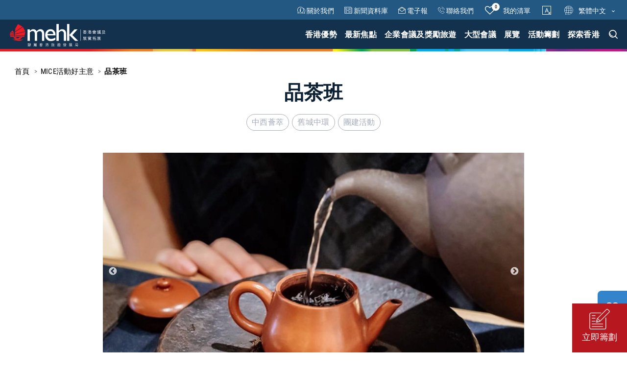

--- FILE ---
content_type: text/html;charset=UTF-8
request_url: https://www.mehongkong.com/tc/home/mice-ideas/detail/Tea-Appreciation-Classes.html
body_size: 11789
content:


<!--  Get Image with checking  -->
<!DOCTYPE html>
<html lang="tc">
	<head>


<!--  Get Image with checking  -->
<!-- Google Tag Manager -->
<script>(function(w,d,s,l,i){w[l]=w[l]||[];w[l].push({'gtm.start':
new Date().getTime(),event:'gtm.js'});var f=d.getElementsByTagName(s)[0],
j=d.createElement(s),dl=l!='dataLayer'?'&l='+l:'';j.async=true;j.src=
'https://www.googletagmanager.com/gtm.js?id='+i+dl;f.parentNode.insertBefore(j,f);
})(window,document,'script','dataLayer','GTM-NF68LL2');</script>
<!-- End Google Tag Manager -->
<script type="text/javascript">

var split = location.pathname.split("/");
var a = window.location.href;

/* define current language */
var strLangFolder = "tc";

/* check if edit mode */
var isEdit = false;


/* api Prefix (not empty when author instance) */
/* use for concat form validation servlet*/
var apiPrefix = "";

/* use for resAPI (all/Venue/Hotel/Supplier/MiceIdea/News)*/
var restAPIPrefix = "https://www.mehongkong.com" + apiPrefix + "/.rest";

/* use for retrieve frontend resources*/
var resourcesPrefix = "https://www.mehongkong.com" + apiPrefix + "/.resources/home/webresources";

/* weather api Links */
var currentWeatherXmlUrl = restAPIPrefix + "/weather/v1/current";

/* define time */
var serverTime = 1768816876675;

var formErrorMessage = {
	"common" :  "請輸入正確的資料" ,
	"required" :  "這項必須填寫" ,
	"checkbox" :  "請勾選適當的方格" ,
	"format" :  "請輸入有效的格式" ,
	"contact" :  "請提供一個有效的電話號碼" ,
	"number_only" :  "這項只能填寫數字" ,
	"char_only" :  "這項只能填寫字符" ,
	"captcha_not_match" :  "請輸入有效的驗證碼" ,
	"email_not_match" :  "電郵與確認電郵必須相同" ,
	"is_not_first_register":  "該電郵已作登記" ,
	"wrong_file_format":  "上傳檔案格式錯誤" 
};
var ieErrorMessage =  "為了獲得最佳的瀏覽體驗，請使用最新版本的 Google Chrome / Mozilla Firefox / Microsoft Edge 或Mac系統 Safari 12 或以上版本的網頁瀏覽器瀏覽本網站" 
/* use for my favourite function, should in sync with workspace name*/
var myFavouriteType = {
	"venue" : "10",
	"hotel" : "11",
	"miceideas" : "12",
	"hkrewards" : "13"
};

</script>
		
		
			



<!--  Get Image with checking  -->

<!-- Google Tag Manager -->
<!--<script>(function(w,d,s,l,i){w[l]=w[l]||[];w[l].push({'gtm.start':
new Date().getTime(),event:'gtm.js'});var f=d.getElementsByTagName(s)[0],
j=d.createElement(s),dl=l!='dataLayer'?'&l='+l:'';j.async=true;j.src=
'https://www.googletagmanager.com/gtm.js?id='+i+dl;f.parentNode.insertBefore(j,f);
})(window,document,'script','dataLayer','GTM-NF68LL2');</script>
//-->
<!-- End Google Tag Manager -->

	<!-- OneTrust Cookies Consent Notice start for www.mehongkong.com -->
	<script src="https://cdn-apac.onetrust.com/scripttemplates/otSDKStub.js" data-language="zh_HK" type="text/javascript" charset="UTF-8" data-domain-script="5e4ab33f-9511-49f1-9721-bb40f8bc5f13" ></script>
	<script type="text/javascript">
	function OptanonWrapper() { }
	</script>
	<!-- OneTrust Cookies Consent Notice end for www.mehongkong.com -->

<script src="https://assets.adobedtm.com/82b79fea3e6a/670c0583f91f/launch-8cd9ee7356a2.min.js" async></script>







<title></title>
<meta name="keywords" content="品茶班">
<meta name="description" content="想深入了解中國茗茶文化，不妨與團隊一起參加品茶班，從專業角度品鑑茗茶的獨特韻味，深入領會品茶之道。">
<meta property="og:title" content="">
<meta property="og:description" content="想深入了解中國茗茶文化，不妨與團隊一起參加品茶班，從專業角度品鑑茗茶的獨特韻味，深入領會品茶之道。">
<meta property="og:url" content="http://www.mehongkong.com/tc/home/mice-ideas/detail/Tea-Appreciation-Classes.html">
<meta property="og:image" content="jcr:f27ce019-6a21-4f84-9ce9-288ab4041350">
<meta charset="UTF-8">
<meta name="viewport" content="width=device-width, minimum-scale=1, initial-scale=1, user-scalable=no">
<meta http-equiv="X-UA-Compatible" content="IE=11;IE=edge">
<meta name="format-detection" content="telephone=no">
<meta property="og:site_name" content="Meetings & Exhibitions Hong Kong">
<meta property="og:type" content="website">


<link rel="icon" href="/.resources/home/webresources/assets/favicon.ico">
<link rel="apple-touch-icon" href="/.resources/home/webresources/assets/apple-favicon.png">
<link rel="apple-touch-icon" sizes="180x180" href="/.resources/home/webresources/assets/apple-favicon.png">
<link rel="shortcut icon" href="/.resources/home/webresources/assets/apple-favicon.png">
<script>var refer_page = "undefined"</script>



<script>
	function getPageLang() {
		var pathArray = window.location.pathname.split("/");
		var isEng = pathArray.indexOf("eng") > -1;
		var isTc = pathArray.indexOf("tc") > -1;
		var isSc = pathArray.indexOf("sc") > -1;
		var isJp = pathArray.indexOf("jp") > -1;
		var isKr = pathArray.indexOf("kr") > -1;
		var lang = "";
		if (isEng) {
			lang = "eng";
		} else if (isTc) {
			lang = "tc";
		} else if (isSc) {
			lang = "sc";
		} else if (isJp) {
			lang = "jp";
		} else if (isKr) {
			lang = "kr";
		}
		if (lang == "" && strLangFolder != undefined) {
			lang = strLangFolder;
		}
		return lang;
	}
	
	var refer_page = "undefined";
	var page_en_name = "Tea appreciation classes";
	window.adobeDataLayer = window.adobeDataLayer || [];
	window?.adobeDataLayer?.push({
		'event': 'pageview',
		'page': {
			'name': page_en_name,
			'language': 'tc',
		}
	})
</script>
			
					
				
			
			<script type="text/javascript">
				var favouriteId = "c2f65d80-3ae9-48bf-be1d-b1d2bc9e3c5d";
			</script>
		
<link rel="stylesheet" id="style_common" type="text/css" href="/.resources/home/webresources/css/common.css">		<link rel="stylesheet" id="style_common" type="text/css" href="/.resources/webresources/css/migration-to-2022.css">
		<link rel="stylesheet" id="style_page" type="text/css" href="/.resources/home/webresources/css/content-block.css">
	
                              <script>!function(e){var n="https://s.go-mpulse.net/boomerang/";if("False"=="True")e.BOOMR_config=e.BOOMR_config||{},e.BOOMR_config.PageParams=e.BOOMR_config.PageParams||{},e.BOOMR_config.PageParams.pci=!0,n="https://s2.go-mpulse.net/boomerang/";if(window.BOOMR_API_key="X7Z95-UMV4F-PTVN4-YHPX6-L4MHA",function(){function e(){if(!o){var e=document.createElement("script");e.id="boomr-scr-as",e.src=window.BOOMR.url,e.async=!0,i.parentNode.appendChild(e),o=!0}}function t(e){o=!0;var n,t,a,r,d=document,O=window;if(window.BOOMR.snippetMethod=e?"if":"i",t=function(e,n){var t=d.createElement("script");t.id=n||"boomr-if-as",t.src=window.BOOMR.url,BOOMR_lstart=(new Date).getTime(),e=e||d.body,e.appendChild(t)},!window.addEventListener&&window.attachEvent&&navigator.userAgent.match(/MSIE [67]\./))return window.BOOMR.snippetMethod="s",void t(i.parentNode,"boomr-async");a=document.createElement("IFRAME"),a.src="about:blank",a.title="",a.role="presentation",a.loading="eager",r=(a.frameElement||a).style,r.width=0,r.height=0,r.border=0,r.display="none",i.parentNode.appendChild(a);try{O=a.contentWindow,d=O.document.open()}catch(_){n=document.domain,a.src="javascript:var d=document.open();d.domain='"+n+"';void(0);",O=a.contentWindow,d=O.document.open()}if(n)d._boomrl=function(){this.domain=n,t()},d.write("<bo"+"dy onload='document._boomrl();'>");else if(O._boomrl=function(){t()},O.addEventListener)O.addEventListener("load",O._boomrl,!1);else if(O.attachEvent)O.attachEvent("onload",O._boomrl);d.close()}function a(e){window.BOOMR_onload=e&&e.timeStamp||(new Date).getTime()}if(!window.BOOMR||!window.BOOMR.version&&!window.BOOMR.snippetExecuted){window.BOOMR=window.BOOMR||{},window.BOOMR.snippetStart=(new Date).getTime(),window.BOOMR.snippetExecuted=!0,window.BOOMR.snippetVersion=12,window.BOOMR.url=n+"X7Z95-UMV4F-PTVN4-YHPX6-L4MHA";var i=document.currentScript||document.getElementsByTagName("script")[0],o=!1,r=document.createElement("link");if(r.relList&&"function"==typeof r.relList.supports&&r.relList.supports("preload")&&"as"in r)window.BOOMR.snippetMethod="p",r.href=window.BOOMR.url,r.rel="preload",r.as="script",r.addEventListener("load",e),r.addEventListener("error",function(){t(!0)}),setTimeout(function(){if(!o)t(!0)},3e3),BOOMR_lstart=(new Date).getTime(),i.parentNode.appendChild(r);else t(!1);if(window.addEventListener)window.addEventListener("load",a,!1);else if(window.attachEvent)window.attachEvent("onload",a)}}(),"".length>0)if(e&&"performance"in e&&e.performance&&"function"==typeof e.performance.setResourceTimingBufferSize)e.performance.setResourceTimingBufferSize();!function(){if(BOOMR=e.BOOMR||{},BOOMR.plugins=BOOMR.plugins||{},!BOOMR.plugins.AK){var n=""=="true"?1:0,t="",a="amh2saixzvm2q2loadwa-f-438860f46-clientnsv4-s.akamaihd.net",i="false"=="true"?2:1,o={"ak.v":"39","ak.cp":"277264","ak.ai":parseInt("433165",10),"ak.ol":"0","ak.cr":9,"ak.ipv":4,"ak.proto":"h2","ak.rid":"3ec289","ak.r":38938,"ak.a2":n,"ak.m":"b","ak.n":"essl","ak.bpcip":"3.15.169.0","ak.cport":47024,"ak.gh":"23.55.170.147","ak.quicv":"","ak.tlsv":"tls1.3","ak.0rtt":"","ak.0rtt.ed":"","ak.csrc":"-","ak.acc":"","ak.t":"1768816876","ak.ak":"hOBiQwZUYzCg5VSAfCLimQ==kdSe8vgrqkvodt5lGV23IWd9J5SKCZwtm6Lkzy5+m/HErDYCbt6HW4Vx+s9b9/SdBrxwRiAElZuBSOC1Krs4K8gIEkcF0QwBxi/Bz8yz7d2QIoHt4IZEsqkWXYPNywGA4a58QejUOkaD9Z/JcU1Vop7G/RgygNAbOKoGPd09y8nbzqZkAOSJeG8FhEZfhMpFeqX1GbvSJnaup20aUYwau+wBKo2ACN5tO30Az0b3dmQJIEGxqODduiy1FdRVGXePsA6HrqRoIo0X6IuVSMRgKJDj4t6SCA+5Bi66LTxrOl77eLnY3WxEl8zviPqf6WL2E7+ntWefqSMCLje2R0hwqXwB9I/PjUDwYB8kLvg19SQbPVZg3YkzcAehWjb28XAZ+o6hkYCTxpPoNW/SeQHX37/cs3pdYspdCanJHjTSm1M=","ak.pv":"32","ak.dpoabenc":"","ak.tf":i};if(""!==t)o["ak.ruds"]=t;var r={i:!1,av:function(n){var t="http.initiator";if(n&&(!n[t]||"spa_hard"===n[t]))o["ak.feo"]=void 0!==e.aFeoApplied?1:0,BOOMR.addVar(o)},rv:function(){var e=["ak.bpcip","ak.cport","ak.cr","ak.csrc","ak.gh","ak.ipv","ak.m","ak.n","ak.ol","ak.proto","ak.quicv","ak.tlsv","ak.0rtt","ak.0rtt.ed","ak.r","ak.acc","ak.t","ak.tf"];BOOMR.removeVar(e)}};BOOMR.plugins.AK={akVars:o,akDNSPreFetchDomain:a,init:function(){if(!r.i){var e=BOOMR.subscribe;e("before_beacon",r.av,null,null),e("onbeacon",r.rv,null,null),r.i=!0}return this},is_complete:function(){return!0}}}}()}(window);</script></head>
	<body>

		<header>
			<div class="skip-links">
				<ul>
					<li><a href="#navigation" tabindex="0">Skip to Primary navigation </a></li>
					<li><a href="#main-content" tabindex="0">Skip to Content</a></li>
					<li><a href="#footer" tabindex="0">Skip to Footer</a></li>
				</ul>
			</div>


<!--  Get Image with checking  -->
	<div class="importantNotice">
		<div class="importantNoticeInner" ><a class="importantNoticeBtnClose" href="javascript:;" role="button" aria-label="Close Important Notice"> <span>Close Important Notice</span></a>
			<div class="titleWrapper">
				<div class="title"><img src="/.resources/home/webresources/assets/icon-important.svg" alt title>
					<h1>特別通知</h1>
				</div>
			</div>
			<div class="importantNoticeScroll">
				<p>於中環皇后像廣場舉行的「冬日小鎮&bull;中環」繼續暫停開放，直至另行通知。我們衷心感謝市民和旅客的體諒。</p>

			</div>
		</div>
	</div>


<!--  Get Image with checking  -->


<div class="header-container">
	<div class="logo">
		<a href="/tc/home.html"><img src="/dam/jcr:8602a2d9-30da-482a-a23a-275b4cb361e2/mehk-logo-tc-1.svg" alt="" title=""></a>
	</div>

	<!-- Top Nav Bar-->
	<div class="top-bar">
	<!--Top Nav Bar Items-->
		
				
				<div class="top-bar-item">
				
						<a href="/tc/home/about-us.html">
						<span class="ico ico-information"></span>
						<span class="text">關於我們</span>
					</a>
				</div>
				
				<div class="top-bar-item">
				
						<a href="/tc/home/news.html">
						<span class="ico ico-news"></span>
						<span class="text">新聞資料庫</span>
					</a>
				</div>
				
				<div class="top-bar-item">
				
						<a href="/tc/home/planning/publications-and-resources.html?type=enews">
						<span class="ico ico-newsletter"></span>
						<span class="text">電子報</span>
					</a>
				</div>
				
				<div class="top-bar-item">
				
						<a href="/tc/home/contact-us.html">
						<span class="ico ico-telephone"></span>
						<span class="text">聯絡我們</span>
					</a>
				</div>
		
	<div class="top-bar-item my-favourites-total">
		
		<a class="t--mysaved-click" href="/tc/home/my-favourites.html">
			<span class="icon-font icon-heart-o"></span>
			<span class="total">0</span>
			<span class="text">我的清單</span>
		</a>
	</div>

	<div class="top-bar-item font-tool"><a href="javascript:;"><span class="icon-font icon-language icon-font-size"></span></a>
		<div class="tool-dropdown font-dropdown">
			<div class="font-size-list"><a class="small" href="javascript:;">A</a><a class="medium" href="javascript:;">AA</a><a class="large" href="javascript:;">AAA</a></div><span class="icon-font icon-language"></span>
		</div>
	</div>
		
	<!--Top Nav Language List-->
		
		<div class="top-bar-item language-tool">
		<a class="hasDropdown" href="javascript:;" role="button" aria-haspopup="true" aria-expanded="false" aria-label="Please choose languages">
			<span class="icon-font icon-ico-lang"></span>
			<span class="text">繁體中文</span>
			<span class="icon-font icon-arrow-down-blue icon-arrow"></span>
		</a>
			<div class="tool-dropdown lang-dropdown">
				<div class="lang-list">
							<a class="eng" href="javascript:;">EN</a>
							<a class="sc" href="javascript:;">简</a>
							<a class="tc" href="javascript:;">繁</a>
				</div>
			</div>
		</div>
	</div>

	<!-- Nav Bar -->
	<div class="nav-bar">
		<a class="anchor-holder" name="navigation"></a>
		<ul class="navigation">
		
					<li>
						
						<a href="/tc/home/why-hong-kong.html">
						
							香港優勢
						</a>
						<div class="sub-nav-container">
							<div class="sub-nav-box">
								<div class="wrap">
										<ul>
											
												<li>
													<a target="_self" href="/tc/home/why-hong-kong/global-connectivity.html">連繫全球</a>
												</li>
											
												<li>
													<a target="_self" href="/tc/home/why-hong-kong/gateway-to-mainland-china.html">內地及大灣區門戶</a>
												</li>
											
												<li>
													<a target="_self" href="/tc/home/why-hong-kong/MICE-infrastructure.html">一流會展基建</a>
												</li>
											
												<li>
													<a target="_self" href="/tc/home/why-hong-kong/safe-smart-sustainable.html">安全、可持續發展及智慧城市</a>
												</li>
											
												<li>
													<a target="_self" href="/tc/home/why-hong-kong/built-for-business.html">優越營商環境</a>
												</li>
											
												<li>
													<a target="_self" href="/tc/home/why-hong-kong/diverse-experiences.html">多元旅遊體驗</a>
												</li>
										</ul>
										<div class="highlight-news">
											<div class="left-col">
												<div class="banner mouseover-item"><a href="/tc/home/why-hong-kong/gateway-to-mainland-china/greater-bay-area.html"><img class="effect-item" src="/dam/jcr:195b927a-770c-4f38-a62b-ce0c088819a0/meethkmeetgba_06.gif" alt=""></a></div>
											</div>
											<div class="right-col">
												<div class="title">大灣區的無窮機遇</div>
												<div class="desc">
													<p><p>香港在國家發展中的獨特戰略定位為會展獎勵旅遊活動及其參與者開拓嶄新機遇。</p>
</p>
												</div>
                                                <a class="btn-readmore white"href="/tc/home/why-hong-kong/gateway-to-mainland-china/greater-bay-area.html"><span class="icon-font icon-arrow-down-white">了解更多</span></a>
											</div>
										</div>
								</div>
							</div>
						</div>
					</li>
					<li>
						
						<a href="/tc/home/whats-new.html">
						
							最新焦點
						</a>
					</li>
					<li>
						
						<a href="/tc/home/meetings-and-incentives.html">
						
							企業會議及獎勵旅遊
						</a>
						<div class="sub-nav-container">
							<div class="sub-nav-box">
								<div class="wrap">
										<ul>
                                                      		<li>
											           			<a href="https://www.hkincentiveplaybook.com/tc" target="_blank">香港會獎全攻略</a>
											          		</li>
													   		<li>
											           			<a href="/tc/home/meetings-and-incentives/team-building-ideas.html" target="_self">創意團建活動</a>
											          		</li>
													   		<li>
											           			<a href="/tc/home/meetings-and-incentives/unique-venues.html" target="_self">獨特場地</a>
											          		</li>
													   		<li>
											           			<a href="/tc/home/success-stories.html?tag=meetings-and-incentives" target="_self">成功個案</a>
											          		</li>
										</ul>
										<div class="highlight-news">
											<div class="left-col">
												<div class="banner mouseover-item"><a href="https://www.mehongkong.com/tc/home/planning/mice-specialist.html"><img class="effect-item" src="/.imaging/image-webp/dam/ec818694-5c6a-49a8-a72f-8f0f0119f995/micespecialist-thumbnail.webp" alt=""></a></div>
											</div>
											<div class="right-col">
												<div class="title">香港會獎旅遊規劃專家培訓計劃 (僅提供英文版)</div>
												<div class="desc">
													<p><p>加入計劃以了解更多香港最新的旅遊體驗及不容錯過的地標景點，為你的企業客戶定制豐富會議及獎勵旅遊行程。</p>
</p>
												</div>
                                                <a class="btn-readmore white"href="https://www.mehongkong.com/tc/home/planning/mice-specialist.html"><span class="icon-font icon-arrow-down-white">了解更多</span></a>
											</div>
										</div>
								</div>
							</div>
						</div>
					</li>
					<li>
						
						<a href="/tc/home/conventions.html">
						
							大型會議
						</a>
						<div class="sub-nav-container">
							<div class="sub-nav-box">
								<div class="wrap">
										<ul>
													   		<li>
											           			<a href="/tc/home/meetings-and-incentives/unique-venues.html" target="_self">獨特場地</a>
											          		</li>
													   		<li>
											           			<a href="/tc/home/success-stories.html?tag=conventions" target="_self">成功個案</a>
											          		</li>
													   		<li>
											           			<a href="/tc/home/planning/events.html?type=%E6%9C%83%E8%AD%B0?industries=all" target="_self">大型會議及展覽</a>
											          		</li>
										</ul>
								</div>
							</div>
						</div>
					</li>
					<li>
						
						<a href="/tc/home/exhibitions.html">
						
							展覽
						</a>
						<div class="sub-nav-container">
							<div class="sub-nav-box">
								<div class="wrap">
										<ul>
													   		<li>
											           			<a href="/tc/home/planning/events.html?from=exhibitions" target="_self">大型會議及展覽一覽</a>
											          		</li>
													   		<li>
											           			<a href="/tc/home/success-stories.html?tag=Exhibitions" target="_self">成功個案</a>
											          		</li>
										</ul>
								</div>
							</div>
						</div>
					</li>
					<li>
						
						<a href="/tc/home/planning.html">
						
							活動籌劃
						</a>
						<div class="sub-nav-container">
							<div class="sub-nav-box">
								<div class="wrap">
										<ul>
											
												<li>
													<a target="_self" href="/tc/home/planning/venue-and-hotel-search.html">場地及酒店搜尋</a>
												</li>
											
												<li>
													<a target="_self" href="/tc/home/planning/mice-suppliers-or-vendors-search.html">搜尋商業夥伴及供應商</a>
												</li>
											
												<li>
													<a target="_self" href="/tc/home/planning/publications-and-resources.html">刊物及資源中心</a>
												</li>
											
												<li>
													<a target="_self" href="/tc/home/planning/events.html">大型會議及展覽一覽 </a>
												</li>
											
												<li>
													<a target="_self" href="/tc/home/planning/request-for-proposal.html">徵求建議書</a>
												</li>
											
											
												<li>
													<a target="_self" href="/tc/home/planning/mice-specialist.html">會獎旅遊規劃專家培訓計劃</a>
												</li>
											
												<li>
													<a target="_self" href="/tc/home/planning/support.html">全方位支援服務  </a>
												</li>
											
												<li>
													<a target="_self" href="/tc/home/planning/travel-kit.html">旅程需知</a>
												</li>
										</ul>
										<div class="highlight-news">
											<div class="left-col">
												<div class="banner mouseover-item"><a href="https://www.mehongkong.com/tc/home/planning/hong-kong-rewards.html"><img class="effect-item" src="/.imaging/image-webp/dam/cee86649-9a2d-431d-9259-dcd1e70525d6/HKR%20Cover%20Banner_TC_MIC_v1_200x150.webp" alt=""></a></div>
											</div>
											<div class="right-col">
												<div class="title">「香港禮遇！」2025/2026</div>
												<div class="desc">
													<p><p>提供多項獨家折扣和精選活動，把你的商務活動提升至更高層次。</p>
</p>
												</div>
                                                <a class="btn-readmore white"href="https://www.mehongkong.com/tc/home/planning/hong-kong-rewards.html"><span class="icon-font icon-arrow-down-white">了解更多</span></a>
											</div>
										</div>
								</div>
							</div>
						</div>
					</li>
					<li>
						
						<a href="/tc/home/explore-hk.html">
						
							探索香港
						</a>
					</li>
		<li class="search"><a href="javascript:;"><span class="icon-font icon-nav-search"></span></a></li>
		<li class="hamburger"><a class="mobile-menu-button" href="javascript:;"><span class="icon-font icon-hamburger"></span></a></li>
		</ul>
	</div>
</div>

<div class="search-container">
	<form id="headerSearch" action="/tc/home/search.html" method="GET">
		<div class="form-section">
			<div class="form-input-text">
				<label class="form-label-hidden">搜索網站</label>
				<input id="btnHeaderSearch" type="text" name="keyword" placeholder="搜索網站" aria-label="Search" autocomplete="off">
				<input type="submit"><a class="btn-search-wrap btn-search icon-font icon-nav-search" href="/tc/home/search.html"></a>
			</div>
		</div>
	</form>
</div>


<!--  Get Image with checking  -->


		<div class="mobile-menu">
			<div class="container">
				<div class="inner">
					<div class="top">
						<div class="right-col">
							<ul>
								<li class="language"><a>繁</a></li>
								<li class="search-btn"><a>
										<div class="icon-font icon-nav-search"></div></a></li>
								<li class="close-btn"><a>
										<div class="icon-font icon-close"></div></a></li>
							</ul>
						</div>
					</div>
					<img class="rainbow" src="/.resources/home/webresources/assets/images/mobile-rainbow.jpg">
					<div class="lang-selector">
						<ul>
										<li ><a class="eng" href="#">EN</a></li>
										<li ><a class="sc" href="#">简</a></li>
										<li class="active"><a class="tc" href="#">繁</a></li>
						</ul>
					</div>
					<div class="mobile-search">
						<div class="inner">
							<input type="text" placeholder="搜索"><a class="icon-font icon-arrow-down-white"></a>
						</div>
					</div>
					<nav class="primary_menu">
						<ul>
									<li class="nav_bar_title contain_items">		
										<a href="/tc/home/why-hong-kong.html">										
											香港優勢
										</a>
										
										<ul class="nav_bar_item">
											
												<li>
													<a target="_self" href="/tc/home/why-hong-kong/global-connectivity.html">連繫全球</a>
												</li>
											
												<li>
													<a target="_self" href="/tc/home/why-hong-kong/gateway-to-mainland-china.html">內地及大灣區門戶</a>
												</li>
											
												<li>
													<a target="_self" href="/tc/home/why-hong-kong/MICE-infrastructure.html">一流會展基建</a>
												</li>
											
												<li>
													<a target="_self" href="/tc/home/why-hong-kong/safe-smart-sustainable.html">安全、可持續發展及智慧城市</a>
												</li>
											
												<li>
													<a target="_self" href="/tc/home/why-hong-kong/built-for-business.html">優越營商環境</a>
												</li>
											
												<li>
													<a target="_self" href="/tc/home/why-hong-kong/diverse-experiences.html">多元旅遊體驗</a>
												</li>
										</ul>
										
									</li>
									<li class="nav_bar_title">
										<a href="/tc/home/whats-new.html">										
											最新焦點
										</a>
										
										<ul class="nav_bar_item">
										</ul>
										
									</li>
									<li class="nav_bar_title contain_items">		
										<a href="/tc/home/meetings-and-incentives.html">										
											企業會議及獎勵旅遊
										</a>
										
										<ul class="nav_bar_item">
                                                      <li>
											           <a href="https://www.hkincentiveplaybook.com/tc" target="_blank">香港會獎全攻略</a>
											          </li>
													   <li>
											           <a href="/tc/home/meetings-and-incentives/team-building-ideas.html" target="_self">創意團建活動</a>
											          </li>
													   <li>
											           <a href="/tc/home/meetings-and-incentives/unique-venues.html" target="_self">獨特場地</a>
											          </li>
													   <li>
											           <a href="/tc/home/success-stories.html?tag=meetings-and-incentives" target="_self">成功個案</a>
											          </li>
										</ul>
										
									</li>
									<li class="nav_bar_title contain_items">		
										<a href="/tc/home/conventions.html">										
											大型會議
										</a>
										
										<ul class="nav_bar_item">
													   <li>
											           <a href="/tc/home/meetings-and-incentives/unique-venues.html" target="_self">獨特場地</a>
											          </li>
													   <li>
											           <a href="/tc/home/success-stories.html?tag=conventions" target="_self">成功個案</a>
											          </li>
													   <li>
											           <a href="/tc/home/planning/events.html?type=%E6%9C%83%E8%AD%B0?industries=all" target="_self">大型會議及展覽</a>
											          </li>
										</ul>
										
									</li>
									<li class="nav_bar_title contain_items">		
										<a href="/tc/home/exhibitions.html">										
											展覽
										</a>
										
										<ul class="nav_bar_item">
													   <li>
											           <a href="/tc/home/planning/events.html?from=exhibitions" target="_self">大型會議及展覽一覽</a>
											          </li>
													   <li>
											           <a href="/tc/home/success-stories.html?tag=Exhibitions" target="_self">成功個案</a>
											          </li>
										</ul>
										
									</li>
									<li class="nav_bar_title contain_items">		
										<a href="/tc/home/planning.html">										
											活動籌劃
										</a>
										
										<ul class="nav_bar_item">
											
												<li>
													<a target="_self" href="/tc/home/planning/venue-and-hotel-search.html">場地及酒店搜尋</a>
												</li>
											
												<li>
													<a target="_self" href="/tc/home/planning/mice-suppliers-or-vendors-search.html">搜尋商業夥伴及供應商</a>
												</li>
											
												<li>
													<a target="_self" href="/tc/home/planning/publications-and-resources.html">刊物及資源中心</a>
												</li>
											
												<li>
													<a target="_self" href="/tc/home/planning/events.html">大型會議及展覽一覽 </a>
												</li>
											
												<li>
													<a target="_self" href="/tc/home/planning/request-for-proposal.html">徵求建議書</a>
												</li>
											
											
												<li>
													<a target="_self" href="/tc/home/planning/mice-specialist.html">會獎旅遊規劃專家培訓計劃</a>
												</li>
											
												<li>
													<a target="_self" href="/tc/home/planning/support.html">全方位支援服務  </a>
												</li>
											
												<li>
													<a target="_self" href="/tc/home/planning/travel-kit.html">旅程需知</a>
												</li>
										</ul>
										
									</li>
									<li class="nav_bar_title">
										<a href="/tc/home/explore-hk.html">										
											探索香港
										</a>
										
										<ul class="nav_bar_item">
										</ul>
										
									</li>
						</ul>
					</nav>
					<nav class="secondary_nav">
								
								
								
								<a class="ico ico-information" href="/tc/home/about-us.html">
									<span>關於我們</span>
								</a>
								
								
								
								<a class="ico ico-news" href="/tc/home/news.html">
									<span>新聞資料庫</span>
								</a>
								
								
								
								<a class="ico ico-newsletter" href="/tc/home/planning/publications-and-resources.html">
									<span>電子報</span>
								</a>
								
								
								
								<a class="ico ico-telephone" href="/tc/home/contact-us.html">
									<span>聯絡我們</span>
								</a>
					</nav>
				</div>
			</div>
		</div>
		</header>
		
		<div class="page-content detail-page content-block mice-ideas-details">
			


<!--  Get Image with checking  -->


	<div class="breadcrumb-container">
		<div class="wrap">
	<div class="item"><a href="/tc/home.html">首頁</a></div>
		<div class="arrow">></div>
	<div class="item"><a href="/tc/home/mice-ideas.html">MICE活動好主意</a></div>
			<div class="arrow">></div>
			<div class="item"><a href="#">品茶班</a></div>
		</div>
	</div>
					<article>


<!--  Get Image with checking  -->




	
	<h1 class="section-spacing">品茶班</h1>
		<div class="tag-container clearfix">
				<a class="tag" href="/tc/home/mice-ideas.html?tag=east-meets-west-traditions">中西薈萃</a>
				<a class="tag" href="/tc/home/mice-ideas.html?tag=Old-Town-Central">舊城中環</a>
				<a class="tag" href="/tc/home/mice-ideas.html?tag=team-building">團建活動</a>
		</div>
					<!-- - Section: Content Blocks-->


<!--  Get Image with checking  -->


	
				<section class="detail-intro">
					<div class="section-spacing">
						<div class="content-wrap">
							<div class="gallery-container gallery-only">
								<div class="wrap">
									<div class="item"><img class="effect-item" src="/.imaging/image-1000x1000/dam/6f4df780-5cb5-41d7-886a-5e583c010a6b/yuanyuantang-01_860x484.webp" alt="" title=""></div>
									<div class="item"><img class="effect-item" src="/.imaging/image-1000x1000/dam/2f482aaa-a342-408c-ba13-b521f654d1c5/yuanyuantang-02_860x484.webp" alt="" title=""></div>
									<div class="item"><img class="effect-item" src="/.imaging/image-1000x1000/dam/8c8f38f7-15c7-4e33-93fd-835fc84daf8a/yuanyuantang-03_860x484.webp" alt="" title=""></div>
									<div class="item"><img class="effect-item" src="/.imaging/image-1000x1000/dam/f35e4c3c-7f83-4dec-bcfe-d913ccbac53f/yuanyuantang-04_860x484.webp" alt="" title=""></div>
								</div>
							</div>
						</div>
					</div>
				</section>
			<section class="detail-intro">
				<div class="section-spacing">
					<div class="content-wrap">
						<div class = "text-group">
							<p>中國茗茶歷史源遠流長，喝茶更是香港傳統習慣。想深入了解中國茗茶文化，不妨與團隊一起參加緣緣堂的品茶班。大家可以學習沖泡和沏茶的技巧，了解烏龍茶、白茶、普洱的區別，從專業角度品鑑茗茶的獨特韻味，深入領會品茶之道。</p>

						</div>
					</div>
				</div>
			</section>


<!--  Get Image with checking  -->

<section class="accordion">
	<div class="section-spacing">
			
				
			
				<div class="accordion-section open">
					<button class="top-col">
						<div class="title">詳情</div>
						<div class="btn-arrow">
							<div class="icon-font icon-arrow-down-blue"></div>
						</div>
					</button>
					<div class="content hidden">
						<div class="wrap">
							<p></p>

<table border="1" cellpadding="1" cellspacing="1" width="60%">
	<tbody>
		<tr>
			<td>
			<p><strong>可容納人數：</strong></p>
			</td>
			<td>
			<p>20人（可移師到更大的場地）</p>
			</td>
		</tr>
	</tbody>
</table>

						</div>
					</div>
				</div>
			
				
			
				<div class="accordion-section open">
					<button class="top-col">
						<div class="title">資訊</div>
						<div class="btn-arrow">
							<div class="icon-font icon-arrow-down-blue"></div>
						</div>
					</button>
					<div class="content">
						<div class="wrap">
							<div class="row">
							
							
								<div class="item full">
									<div class="ico ico-telephone"></div>
										<div class="title">電話:</div>
									<div class="desc">
										<p><a href="tel: +852 2525 7168">+852 2525 7168</a></p>

									</div>
								</div>
								<div class="item full">
									<div class="ico icon-website"></div>
										<div class="title">網址:</div>
									<div class="desc">
										<p><a href="http://www.facebook.com/yuanyuantangteahouse" target="_blank">www.facebook.com/yuanyuantangteahouse</a></p>

									</div>
								</div>
								<div class="item full">
									<div class="ico ico-address"></div>
										<div class="title">地址:</div>
									<div class="desc">
										<p>香港島上環太平山街4號</p>

									</div>
								</div>
							</div>
						</div>
					</div>
				</div>
	</div>
</section>					</article>



<!-- - Section: Share Tools-->
<section class="share-tools">
	<ul>
		<li class="add-to-my-favourites" analytics-id="click to save" analytics-text="Tea appreciation classes">
			<div class="icon-font icon-heart-o"></div>
		</li>
		<li class="share-trigger">
			<div class="icon-font icon-share-alt"></div>
		</li>
		<li class="add-this-wrap">
			<div class="addthis_inline_share_toolbox">
				<a class="at-share-btn at-svc-wechat" analytics-id="click to share" analytics-text="wechat">
                    <div class="at-icon-wrapper">
                        <div class="icon-font icon-wechat"></div>
                    </div>
				</a>
				<a class="at-share-btn at-svc-weibo" analytics-id="click to share" analytics-text="weibo">
                    <div class="at-icon-wrapper">
                        <div class="icon-font icon-weibo"></div>
                    </div>
				</a>
				<a class="at-share-btn at-svc-facebook" analytics-id="click to share" analytics-text="facebook">
                    <div class="at-icon-wrapper">
                        <div class="icon-font icon-footer-facebook"></div>
                    </div>
				</a>
				<a class="at-share-btn at-svc-in" analytics-id="click to share" analytics-text="linkedin">
                    <div class="at-icon-wrapper">
                        <div class="icon-font icon-footer-in"></div>
                    </div>
				</a>
			</div>
		</li>
	</ul>
</section>
<script src="//s7.addthis.com/js/300/addthis_widget.js#pubid=ra-5a2f58d2346e1781"></script>		
		<section class="greybackground">
		</section>
		
		</div>
		
		<!-- - Section: Sticky Planning bar-->


<!--  Get Image with checking  -->
<aside class="sticky-planning">
	<div class="sticky-button close">
		<span class="icon-font icon-plan-hidden-icon"></span>
			<div class="text">立即籌劃</div>
	</div>
	<div class="sticky-detail">
		<h6>立即籌劃</h6>
				<a class="ico ico-rfp" href="/tc/home/planning/request-for-proposal.html">
					<span>徵求建議書</span>
				</a>
				<a class="ico ico-venuesearch" href="/tc/home/planning/venue-and-hotel-search.html">
					<span>場地及酒店搜尋</span>
				</a>
				<a class="ico ico-info" href="/tc/home/about-us.html">
					<span>關於我們</span>
				</a>
				<a class="ico ico-telephone" href="/tc/home/contact-us.html">
					<span>聯絡我們</span>
				</a>
	</div>
	
</aside>		


<!--  Get Image with checking  -->
<footer>
	<div class="footer-container">
		<div class="wrap">
			<div class="left-col">
			<div class="footer-block">
				<div class="wrap">
							
								<h4>
									<a class="sitemap-title" href="/tc/home/why-hong-kong.html">
											香港優勢
									</a>
								</h4>
							
								<h4>
									<a class="sitemap-title" href="/tc/home/meetings-and-incentives.html">
											企業會議及獎勵旅遊
									</a>
								</h4>
							
								<h4>
									<a class="sitemap-title" href="/tc/home/exhibitions.html">
											展覽
									</a>
								</h4>
							
								<h4>
									<a class="sitemap-title" href="/tc/home/conventions.html">
											大型會議
									</a>
								</h4>
							
								<h4>
									<a class="sitemap-title" href="/tc/home/success-stories.html">
											成功個案
									</a>
								</h4>
				</div>
			</div>
			
			<div class="footer-block">
				<div class="wrap">
								
								<h4 class="has-subtitle">
									<a class="sitemap-title" href="/tc/home/planning.html">
											活動籌劃
									</a>
									<span></span>
								</h4>
									<div class="sitemap-container">
											
												<div class="text"><a href="/tc/home/planning/venue-and-hotel-search.html" target="_self">場地及酒店搜尋</a></div>
											
												<div class="text"><a href="/tc/home/planning/mice-suppliers-or-vendors-search.html" target="_self">搜尋商業夥伴及供應商</a></div>
											
												<div class="text"><a href="/tc/home/planning/publications-and-resources.html" target="_self">刊物及資源中心</a></div>
											
												<div class="text"><a href="/tc/home/planning/events.html" target="_self">大型會議及展覽一覽 </a></div>
											
												<div class="text"><a href="/tc/home/planning/request-for-proposal.html" target="_self">徵求建議書</a></div>
											
												<div class="text"><a href="/tc/home/planning/hong-kong-rewards.html" target="_self">香港禮遇！</a></div>
											
												<div class="text"><a href="/tc/home/planning/mice-specialist.html" target="_self">會獎旅遊規劃專家培訓計劃</a></div>
											
												<div class="text"><a href="/tc/home/planning/support.html" target="_self">全方位支援服務  </a></div>
											
												<div class="text"><a href="/tc/home/planning/travel-kit.html" target="_self">旅程需知</a></div>
									</div>
							
				</div>
			</div>
			
			<div class="footer-block">
				<div class="wrap">
								<h4>
									<a class="sitemap-title" href="/tc/home/useful-links.html">
											實用連結
									</a>
								</h4>
					<div class="subscribe-container">
						<div class="wrap">
								<script>var publicationsAndResourcesUrl = "/tc/home/planning/publications-and-resources.html"</script>
							<div class="title">訂閱電子報</div>
							<div class="form-section">
								<div class="form-input-text">
									<label class="form-label-hidden">你的電郵</label>
									<input class="form-field" type="text" id="" name="" placeholder="你的電郵" maxlength="100">
									<div class="btn-submit icon-font icon-arrow-down-white" role="button" tabindex="0"></div>
								</div>
							</div>
						</div>
					</div>



					<div class="connect-us">
						<div class="wrap">
							<h4 class="title">與我們聯繫</h4>

							
										
											
											<a class="social-item" href="https://www.youtube.com/channel/UCTDtoJKWN0Kst3STRv2AWfA " target="_blank">
												<div class="icon-font">
													<img src="/dam/jcr:eafa2f96-0a04-4f48-a353-9acd583fde42/icon-youtube.svg" alt="" title="">
												</div>
											</a>
										
											
											<a class="social-item" href="https://twitter.com/discoverhk" target="_blank">
												<div class="icon-font">
													<img src="/dam/jcr:495a1edc-d651-4d71-b8fa-4c20b53d75c4/icon-twitter-x.svg" alt="" title="">
												</div>
											</a>
										
											
											<a class="social-item" href="https://www.facebook.com/DiscoverHongKong" target="_blank">
												<div class="icon-font">
													<img src="/dam/jcr:a281b688-d7cc-4f2a-b1cc-c01f45b019eb/icon-facebook.svg" alt="" title="">
												</div>
											</a>
										
											
											<a class="social-item" href="https://www.linkedin.com/company/meetings-&amp;-exhibitions-hong-kong" target="_blank">
												<div class="icon-font">
													<img src="/dam/jcr:f5c3661a-7e97-400d-bc61-23a5cfb0ffeb/icon-linkedin.svg" alt="" title="">
												</div>
											</a>
						</div>
					</div>
				</div>
			</div>
			</div>
			
			<div class="right-col">
				<div class="footer-block">
					<div class="wrap">
						<div class="logo"><img src="/.imaging/image-webp/dam/005e24eb-0192-4aaa-bc1d-fdae530d3d35/tb_logo_white_tc.webp" alt="" title=""></div>
						
						<div class="info address">
							<div class="icon top icon-font icon-footer-mark"></div>
							<div class="text">
									<div>香港北角威非路道18號萬國寶通中心9樓至11樓</div>
							</div>
						</div>
						
							<div class="info contact">
							<div class="icon icon-font icon-footer-phone"></div>
								<div class="text"><a class="t-enquiry-click" href="tel:+85228076543">+852 2807 6543</a></div>
							</div>
						
							<div class="info email">
							<div class="icon icon-font icon-footer-email"></div>
								<div class="text"><a class="t-enquiry-click" href="mailto:mehk@hktb.com">mehk@hktb.com</a></div>
							</div>
					</div>
				</div>
			</div>
			<div class="copyright-container">
				<ul>
					<li>版權所有© 2026 香港旅遊發展局。</li>
					

									<li class="has-link">
										<a href="/tc/home/privacy-policy.html">
										資料私隱政策
										</a>
									</li>

									<li class="has-link">
										<a href="/tc/home/cookie-policy.html">
										紀錄精靈政策
										</a>
									</li>

									<li class="has-link">
										<a href="/tc/home/terms-of-use.html">
										網站使用條款
										</a>
									</li>

				</ul>
			</div>
		</div>
	</div>
</footer>


<!--  Override mobile social media icon size  -->
<style>
	@media (max-width: 768px) {
    .footer-container .connect-us .social-item .icon-font {
        /* font-size: 4rem; */
        width: 30px;
        height: auto;
    }
}
</style>


<!--  Handle Nav (Header) "active" logic -->
<!--  All ftl get current href not work, so use JS to handle -->
<script>
    const currentUrl = window.location.href;

    const headerElement = document.querySelector('header');
    const anchorElements = headerElement ? headerElement.querySelectorAll('a') : [];

console.log(anchorElements);

    anchorElements.forEach(anchor => {
        const href = anchor.getAttribute('href');

        // Check if the href ends with the current URL
        if (href && currentUrl.endsWith(href)) {
            // Example: Add a class to highlight the link
            anchor.classList.add('active');
			
			// Find the closest <li> ancestor and add the 'active' class if it exists
			const closestLi = anchor.parentElement.parentElement.closest('li');
			if (closestLi) {
				closestLi.querySelector('a').classList.add('active');
			}
        }
    });
</script>		
<script id="script_common" type="text/javascript" src="/.resources/home/webresources/js/common.js"></script>		<script id="script_page1" type="text/javascript" src="/.resources/webresources/js/migration-to-2022.js"></script>
			<script id="script_page" type="text/javascript" src="/.resources/home/webresources/js/content-block.js"></script>
<!-- START OF SmartSource Data Collector TAG -->
<!-- Copyright (c) 1996-2014 Webtrends Inc.  All rights reserved. -->
<!-- Version: 9.4.0 -->
<!-- Tag Builder Version: 4.1  -->
<!-- Created: 3/7/2014 9:39:55 AM -->
<!--<script src="/docroot/common/js/webtrends.js" type="text/javascript"></script>-->
<!-- ----------------------------------------------------------------------------------- -->
<!-- Warning: The two script blocks below must remain inline. Moving them to an external -->
<!-- JavaScript include file can cause serious problems with cross-domain tracking.      -->
<!-- ----------------------------------------------------------------------------------- -->
<!-- <script type="text/javascript">
	//<![CDATA[
	var _tag=new WebTrends();
	_tag.dcsGetId();
	
	_tag.dcsCustom=function(){
	// Add custom parameters here.
	//_tag.DCSext.param_name=param_value;
	}
	_tag.dcsCollect();
	//]]>
</script>
<noscript>
<div><img alt="DCSIMG" id="DCSIMG" width="1" height="1" src="//sdc.discoverhongkong.com/dcsle84kp10000ct6yd3tzbqh_2m2p/njs.gif?dcsuri=/nojavascript&amp;WT.js=No&amp;WT.tv=9.4.0&amp;dcssip=www.mehongkong.com"/></div>
</noscript>-->
<!-- END OF SmartSource Data Collector TAG -->
	</body>
</html>

--- FILE ---
content_type: text/css;charset=UTF-8
request_url: https://www.mehongkong.com/.resources/webresources/css/migration-to-2022.css
body_size: 37536
content:
:root{--scrollNavTop:0}html,body,div,span,applet,object,iframe,h1,h2,h3,h4,h5,h6,p,blockquote,pre,a,abbr,acronym,address,big,cite,code,del,dfn,em,img,ins,kbd,q,s,samp,small,strike,strong,sub,tt,var,b,u,i,center,dl,dt,dd,ol,ul,li,fieldset,form,label,legend,table,caption,tbody,tfoot,thead,tr,th,td,article,aside,canvas,details,embed,figure,figcaption,footer,header,hgroup,menu,nav,output,ruby,section,summary,time,mark,audio,video{margin:0;padding:0;border:0;font-size:100%;font:inherit}strong{font-weight:bold}article,aside,details,figcaption,figure,footer,header,hgroup,menu,nav,section{display:block}body{line-height:1}ol,ul{list-style:none}blockquote,q{quotes:none}blockquote:before,blockquote:after,q:before,q:after{content:"";content:none}table{border-collapse:collapse;border-spacing:0}.clearfix::after{content:"";clear:both;display:table}.visuallyhidden{position:absolute;clip:rect(1px, 1px, 1px, 1px);-webkit-clip-path:inset(0px 0px 99.9% 99.9%);clip-path:inset(0px 0px 99.9% 99.9%);overflow:hidden;height:1px;width:1px;padding:0;border:0}@font-face{font-family:"icon-mehk";src:url("../fonts/iconfont/icon-mehk.eot");src:url("../fonts/iconfont/icon-mehk.eot?#iefix") format("embedded-opentype"),url("../fonts/iconfont/icon-mehk.woff") format("woff"),url("../fonts/iconfont/icon-mehk.ttf") format("truetype"),url("../fonts/iconfont/icon-mehk.svg#icon-mehk") format("svg");font-weight:normal;font-style:normal}@font-face{font-family:"mehk";src:url("../fonts/icomoon/mehk.eot?7p5qdh");src:url("../fonts/icomoon/mehk.eot?7p5qdh#iefix") format("embedded-opentype"),url("../fonts/icomoon/mehk.ttf?7p5qdh") format("truetype"),url("../fonts/icomoon/mehk.woff?7p5qdh") format("woff"),url("../fonts/icomoon/mehk.svg?7p5qdh#mehk") format("svg");font-weight:normal;font-style:normal}@font-face{font-family:"icomoon";src:url("../assets/fonts/icomoon.eot?t34tcy");src:url("../assets/fonts/icomoon.eot?t34tcy#iefix") format("embedded-opentype"),url("../assets/fonts/icomoon.ttf?t34tcy") format("truetype"),url("../assets/fonts/icomoon.woff?t34tcy") format("woff"),url("../assets/fonts/icomoon.svg?t34tcy#icomoon") format("svg");font-weight:normal;font-style:normal;font-display:block}[class^=ico-],[class*=" ico-"]{font-family:"icomoon" !important;speak:never;font-style:normal;font-weight:normal;font-variant:normal;text-transform:none;line-height:1;-webkit-font-smoothing:antialiased;-moz-osx-font-smoothing:grayscale}[class^=ico-] span,[class*=" ico-"] span{font-family:"Roboto Condensed",Arial,Helvetica,sans-serif !important}.ico-download:before{content:""}.ico-add:before{content:""}.ico-angle-bottom:before{content:""}.ico-angle-left:before{content:""}.ico-angle-right:before{content:""}.ico-angle-top:before{content:""}.ico-ar:before{content:""}.ico-arrow-bottom:before{content:""}.ico-arrow-left:before{content:""}.ico-arrow-right:before{content:""}.ico-arrow-top:before{content:""}.ico-bag:before{content:""}.ico-close:before{content:""}.ico-compare:before{content:""}.ico-dashboard:before{content:""}.ico-details:before{content:""}.ico-enlarge:before{content:""}.ico-enquiry:before{content:""}.ico-external:before{content:""}.ico-facebook:before{content:""}.ico-filter:before{content:""}.ico-fullscreen:before{content:""}.ico-line:before{content:""}.ico-minus:before{content:""}.ico-more:before{content:""}.ico-nav:before{content:""}.ico-search:before{content:""}.ico-tri-bottom:before{content:""}.ico-tri-left:before{content:""}.ico-tri-right:before{content:""}.ico-tri-top:before{content:""}.ico-twitter:before{content:""}.ico-youtube:before{content:""}body{overflow-x:hidden;padding-top:100px}@media screen and (min-width: 0px)and (max-width: 767px){body{padding-top:60px}}body.noscroll{max-height:100%;overflow:hidden}body.noscroll:before{content:"";position:fixed;top:0;left:0;width:100%;height:100%;background-color:rgba(0,0,0,.4);z-index:102}*{box-sizing:border-box}a,button{cursor:pointer;color:inherit;text-decoration:none}img{max-width:100%}img.inline-icon,.inline-icon-container img{height:1.5em;width:auto;display:inline;vertical-align:middle;margin-right:.25em}.inline-icon-container{display:inline}.main-section{width:100%;overflow-x:hidden}.main-section.main-section-last{position:relative;margin-bottom:-50px}@media screen and (min-width: 0px)and (max-width: 1023px){.main-section.main-section-last{margin-top:-30px}}.main-section+.main-section{margin-top:60px}.main-section+.main-section.shorten-margin{margin-top:20px}@media screen and (min-width: 0px)and (max-width: 767px){.main-section+.main-section.shorten-margin{margin-top:20px}}.divider{height:1px;width:100%;background:#dedede}[class^=visible-],[class*=" visible-"]{display:none !important}@media screen and (min-width: 0px)and (max-width: 1023px){.visible-device{display:block !important}.hidden-device{display:none !important}}@media screen and (min-width: 0px)and (max-width: 767px){.visible-mobile{display:block !important}.hidden-mobile{display:none !important}}@media screen and (min-width: 768px)and (max-width: 1023px){.visible-tablet{display:block !important}.hidden-tablet{display:none !important}}@media screen and (min-width: 1024px)and (max-width: 9999px){.visible-desktop{display:block !important}.hidden-desktop{display:none !important}}@media screen and (min-width: 0)and (max-width: 767px){.visible-xs{display:block !important}.hidden-xs{display:none !important}}@media screen and (min-width: 768px)and (max-width: 1023px){.visible-sm{display:block !important}.hidden-sm{display:none !important}}@media screen and (min-width: 1024px)and (max-width: 1366px){.visible-md{display:block !important}.hidden-md{display:none !important}}@media screen and (min-width: 1367px)and (max-width: 1599px){.visible-lg{display:block !important}.hidden-lg{display:none !important}}@media screen and (min-width: 1600px)and (max-width: 1919px){.visible-xl{display:block !important}.hidden-xl{display:none !important}}@media screen and (min-width: 1920px)and (max-width: 9999px){.visible-xxl{display:block !important}.hidden-xxl{display:none !important}}.row-reverse{flex-direction:row-reverse !important}.column-reverse{flex-direction:column-reverse !important}.justify-content-center{justify-content:center}.justify-content-start{justify-content:start}.justify-content-end{justify-content:end}.justify-content-flex-start{justify-content:flex-start}.justify-content-flex-end{justify-content:flex-end}.justify-content-left{justify-content:left}.justify-content-right{justify-content:right}.justify-content-normal{justify-content:normal}.justify-content-space-between{justify-content:space-between}.justify-content-space-around{justify-content:space-around}.justify-content-space-evenly{justify-content:space-evenly}.justify-content-stretch{justify-content:stretch}.justify-content-safe-center{justify-content:"safe center"}.justify-content-unsafe-center{justify-content:"unsafe center"}.justify-content-inherit{justify-content:inherit}.justify-content-initial{justify-content:initial}.justify-content-revert{justify-content:revert}.justify-content-unset{justify-content:unset}.align-items-normal{align-items:normal}.align-self-normal{align-self:normal}.align-items-stretch{align-items:stretch}.align-self-stretch{align-self:stretch}.align-items-center{align-items:center}.align-self-center{align-self:center}.align-items-start{align-items:start}.align-self-start{align-self:start}.align-items-end{align-items:end}.align-self-end{align-self:end}.align-items-flex-start{align-items:flex-start}.align-self-flex-start{align-self:flex-start}.align-items-flex-end{align-items:flex-end}.align-self-flex-end{align-self:flex-end}.align-items-self-start{align-items:"self-start"}.align-self-self-start{align-self:"self-start"}.align-items-self-end{align-items:"self-end"}.align-self-self-end{align-self:"self-end"}.align-items-baseline{align-items:baseline}.align-self-baseline{align-self:baseline}.align-items-first-baseline{align-items:"first baseline"}.align-self-first-baseline{align-self:"first baseline"}.align-items-last-baseline{align-items:"last baseline"}.align-self-last-baseline{align-self:"last baseline"}.align-items-safe-center{align-items:"safe center"}.align-self-safe-center{align-self:"safe center"}.align-items-unsafe-center{align-items:"unsafe center"}.align-self-unsafe-center{align-self:"unsafe center"}.align-items-inherit{align-items:inherit}.align-self-inherit{align-self:inherit}.align-items-initial{align-items:initial}.align-self-initial{align-self:initial}.align-items-unset{align-items:unset}.align-self-unset{align-self:unset}.flex-column{flex-direction:column}.flex-row{flex-direction:row}.flex-item{flex:0 0 auto}.flex-wrap{flex-wrap:wrap}.width-100{width:100%}.flex-1{flex:1}.flex-2{flex:2}.flex-3{flex:3}.flex-4{flex:4}.flex-5{flex:5}.flex-6{flex:6}.flex-7{flex:7}.flex-8{flex:8}.flex-9{flex:9}.d-block{display:block}.d-inline-block{display:inline-block}.d-flex{display:flex}.d-inline-flex{display:inline-flex}.sticky{position:fixed !important}.m-t-0{margin-top:0}.m-b-0{margin-bottom:0}.m-l-0{margin-left:0}.m-r-0{margin-right:0}.m-y-0{margin-top:0;margin-bottom:0}.m-x-0{margin-left:0;margin-right:0}.p-t-0{padding-top:0}.p-r-0{padding-right:0}.p-l-0{padding-left:0}.p-b-0{padding-bottom:0}.p-y-0{padding-top:0;padding-bottom:0}.p-x-0{padding-left:0;padding-right:0}.m-t-xxs{margin-top:5px}.m-b-xxs{margin-bottom:5px}.m-l-xxs{margin-left:5px}.m-r-xxs{margin-right:5px}.m-y-xxs{margin-top:5px;margin-bottom:5px}.m-x-xxs{margin-left:5px;margin-right:5px}.p-t-xxs{padding-top:5px}.p-r-xxs{padding-right:5px}.p-l-xxs{padding-left:5px}.p-b-xxs{padding-bottom:5px}.p-y-xxs{padding-top:5px;padding-bottom:5px}.p-x-xxs{padding-left:5px;padding-right:5px}.m-t-xs{margin-top:10px}.m-b-xs{margin-bottom:10px}.m-l-xs{margin-left:10px}.m-r-xs{margin-right:10px}.m-y-xs{margin-top:10px;margin-bottom:10px}.m-x-xs{margin-left:10px;margin-right:10px}.p-t-xs{padding-top:10px}.p-r-xs{padding-right:10px}.p-l-xs{padding-left:10px}.p-b-xs{padding-bottom:10px}.p-y-xs{padding-top:10px;padding-bottom:10px}.p-x-xs{padding-left:10px;padding-right:10px}.m-t-sm{margin-top:20px}.m-b-sm{margin-bottom:20px}.m-l-sm{margin-left:20px}.m-r-sm{margin-right:20px}.m-y-sm{margin-top:20px;margin-bottom:20px}.m-x-sm{margin-left:20px;margin-right:20px}.p-t-sm{padding-top:20px}.p-r-sm{padding-right:20px}.p-l-sm{padding-left:20px}.p-b-sm{padding-bottom:20px}.p-y-sm{padding-top:20px;padding-bottom:20px}.p-x-sm{padding-left:20px;padding-right:20px}.m-t-md{margin-top:30px}.m-b-md{margin-bottom:30px}.m-l-md{margin-left:30px}.m-r-md{margin-right:30px}.m-y-md{margin-top:30px;margin-bottom:30px}.m-x-md{margin-left:30px;margin-right:30px}.p-t-md{padding-top:30px}.p-r-md{padding-right:30px}.p-l-md{padding-left:30px}.p-b-md{padding-bottom:30px}.p-y-md{padding-top:30px;padding-bottom:30px}.p-x-md{padding-left:30px;padding-right:30px}.m-t-lg{margin-top:50px}.m-b-lg{margin-bottom:50px}.m-l-lg{margin-left:50px}.m-r-lg{margin-right:50px}.m-y-lg{margin-top:50px;margin-bottom:50px}.m-x-lg{margin-left:50px;margin-right:50px}.p-t-lg{padding-top:50px}.p-r-lg{padding-right:50px}.p-l-lg{padding-left:50px}.p-b-lg{padding-bottom:50px}.p-y-lg{padding-top:50px;padding-bottom:50px}.p-x-lg{padding-left:50px;padding-right:50px}.m-t-xl{margin-top:80px}.m-b-xl{margin-bottom:80px}.m-l-xl{margin-left:80px}.m-r-xl{margin-right:80px}.m-y-xl{margin-top:80px;margin-bottom:80px}.m-x-xl{margin-left:80px;margin-right:80px}.p-t-xl{padding-top:80px}.p-r-xl{padding-right:80px}.p-l-xl{padding-left:80px}.p-b-xl{padding-bottom:80px}.p-y-xl{padding-top:80px;padding-bottom:80px}.p-x-xl{padding-left:80px;padding-right:80px}@media screen and (min-width: 0)and (max-width: 767px){.xs-m-t-0{margin-top:0}.xs-m-b-0{margin-bottom:0}.xs-m-y-0{margin-top:0;margin-bottom:0}.xs-p-t-0{padding-top:0}.xs-p-b-0{padding-bottom:0}.xs-p-y-0{padding-top:0;padding-bottom:0}.xs-p-x-0{padding-left:0;padding-right:0}.xs-m-t-xxs{margin-top:5px}.xs-m-b-xxs{margin-bottom:5px}.xs-m-y-xxs{margin-top:5px;margin-bottom:5px}.xs-p-t-xxs{padding-top:5px}.xs-p-b-xxs{padding-bottom:5px}.xs-p-y-xxs{padding-top:5px;padding-bottom:5px}.xs-p-x-xxs{padding-left:5px;padding-right:5px}.xs-m-t-xs{margin-top:10px}.xs-m-b-xs{margin-bottom:10px}.xs-m-y-xs{margin-top:10px;margin-bottom:10px}.xs-p-t-xs{padding-top:10px}.xs-p-b-xs{padding-bottom:10px}.xs-p-y-xs{padding-top:10px;padding-bottom:10px}.xs-p-x-xs{padding-left:10px;padding-right:10px}.xs-m-t-sm{margin-top:20px}.xs-m-b-sm{margin-bottom:20px}.xs-m-y-sm{margin-top:20px;margin-bottom:20px}.xs-p-t-sm{padding-top:20px}.xs-p-b-sm{padding-bottom:20px}.xs-p-y-sm{padding-top:20px;padding-bottom:20px}.xs-p-x-sm{padding-left:20px;padding-right:20px}.xs-m-t-md{margin-top:30px}.xs-m-b-md{margin-bottom:30px}.xs-m-y-md{margin-top:30px;margin-bottom:30px}.xs-p-t-md{padding-top:30px}.xs-p-b-md{padding-bottom:30px}.xs-p-y-md{padding-top:30px;padding-bottom:30px}.xs-p-x-md{padding-left:30px;padding-right:30px}.xs-m-t-lg{margin-top:50px}.xs-m-b-lg{margin-bottom:50px}.xs-m-y-lg{margin-top:50px;margin-bottom:50px}.xs-p-t-lg{padding-top:50px}.xs-p-b-lg{padding-bottom:50px}.xs-p-y-lg{padding-top:50px;padding-bottom:50px}.xs-p-x-lg{padding-left:50px;padding-right:50px}.xs-m-t-xl{margin-top:80px}.xs-m-b-xl{margin-bottom:80px}.xs-m-y-xl{margin-top:80px;margin-bottom:80px}.xs-p-t-xl{padding-top:80px}.xs-p-b-xl{padding-bottom:80px}.xs-p-y-xl{padding-top:80px;padding-bottom:80px}.xs-p-x-xl{padding-left:80px;padding-right:80px}.xs-d-block{display:block}.xs-d-inline-block{display:inline-block}.xs-d-flex{display:flex}.xs-d-inline-flex{display:inline-flex}.xs-justify-content-center{justify-content:center}.xs-justify-content-start{justify-content:start}.xs-justify-content-end{justify-content:end}.xs-justify-content-flex-start{justify-content:flex-start}.xs-justify-content-flex-end{justify-content:flex-end}.xs-justify-content-left{justify-content:left}.xs-justify-content-right{justify-content:right}.xs-justify-content-normal{justify-content:normal}.xs-justify-content-space-between{justify-content:space-between}.xs-justify-content-space-around{justify-content:space-around}.xs-justify-content-space-evenly{justify-content:space-evenly}.xs-justify-content-stretch{justify-content:stretch}.xs-justify-content-safe-center{justify-content:"safe center"}.xs-justify-content-unsafe-center{justify-content:"unsafe center"}.xs-justify-content-inherit{justify-content:inherit}.xs-justify-content-initial{justify-content:initial}.xs-justify-content-revert{justify-content:revert}.xs-justify-content-unset{justify-content:unset}.xs-align-items-normal{align-items:normal}.xs-align-self-normal{align-self:normal}.xs-align-items-stretch{align-items:stretch}.xs-align-self-stretch{align-self:stretch}.xs-align-items-center{align-items:center}.xs-align-self-center{align-self:center}.xs-align-items-start{align-items:start}.xs-align-self-start{align-self:start}.xs-align-items-end{align-items:end}.xs-align-self-end{align-self:end}.xs-align-items-flex-start{align-items:flex-start}.xs-align-self-flex-start{align-self:flex-start}.xs-align-items-flex-end{align-items:flex-end}.xs-align-self-flex-end{align-self:flex-end}.xs-align-items-self-start{align-items:"self-start"}.xs-align-self-self-start{align-self:"self-start"}.xs-align-items-self-end{align-items:"self-end"}.xs-align-self-self-end{align-self:"self-end"}.xs-align-items-baseline{align-items:baseline}.xs-align-self-baseline{align-self:baseline}.xs-align-items-first-baseline{align-items:"first baseline"}.xs-align-self-first-baseline{align-self:"first baseline"}.xs-align-items-last-baseline{align-items:"last baseline"}.xs-align-self-last-baseline{align-self:"last baseline"}.xs-align-items-safe-center{align-items:"safe center"}.xs-align-self-safe-center{align-self:"safe center"}.xs-align-items-unsafe-center{align-items:"unsafe center"}.xs-align-self-unsafe-center{align-self:"unsafe center"}.xs-align-items-inherit{align-items:inherit}.xs-align-self-inherit{align-self:inherit}.xs-align-items-initial{align-items:initial}.xs-align-self-initial{align-self:initial}.xs-align-items-unset{align-items:unset}.xs-align-self-unset{align-self:unset}.xs-row-reverse{flex-direction:row-reverse}.xs-column-reverse{flex-direction:column-reverse}}@media screen and (min-width: 768px)and (max-width: 1023px){.sm-m-t-0{margin-top:0}.sm-m-b-0{margin-bottom:0}.sm-m-y-0{margin-top:0;margin-bottom:0}.sm-p-t-0{padding-top:0}.sm-p-b-0{padding-bottom:0}.sm-p-y-0{padding-top:0;padding-bottom:0}.sm-p-x-0{padding-left:0;padding-right:0}.sm-m-t-xxs{margin-top:5px}.sm-m-b-xxs{margin-bottom:5px}.sm-m-y-xxs{margin-top:5px;margin-bottom:5px}.sm-p-t-xxs{padding-top:5px}.sm-p-b-xxs{padding-bottom:5px}.sm-p-y-xxs{padding-top:5px;padding-bottom:5px}.sm-p-x-xxs{padding-left:5px;padding-right:5px}.sm-m-t-xs{margin-top:10px}.sm-m-b-xs{margin-bottom:10px}.sm-m-y-xs{margin-top:10px;margin-bottom:10px}.sm-p-t-xs{padding-top:10px}.sm-p-b-xs{padding-bottom:10px}.sm-p-y-xs{padding-top:10px;padding-bottom:10px}.sm-p-x-xs{padding-left:10px;padding-right:10px}.sm-m-t-sm{margin-top:20px}.sm-m-b-sm{margin-bottom:20px}.sm-m-y-sm{margin-top:20px;margin-bottom:20px}.sm-p-t-sm{padding-top:20px}.sm-p-b-sm{padding-bottom:20px}.sm-p-y-sm{padding-top:20px;padding-bottom:20px}.sm-p-x-sm{padding-left:20px;padding-right:20px}.sm-m-t-md{margin-top:30px}.sm-m-b-md{margin-bottom:30px}.sm-m-y-md{margin-top:30px;margin-bottom:30px}.sm-p-t-md{padding-top:30px}.sm-p-b-md{padding-bottom:30px}.sm-p-y-md{padding-top:30px;padding-bottom:30px}.sm-p-x-md{padding-left:30px;padding-right:30px}.sm-m-t-lg{margin-top:50px}.sm-m-b-lg{margin-bottom:50px}.sm-m-y-lg{margin-top:50px;margin-bottom:50px}.sm-p-t-lg{padding-top:50px}.sm-p-b-lg{padding-bottom:50px}.sm-p-y-lg{padding-top:50px;padding-bottom:50px}.sm-p-x-lg{padding-left:50px;padding-right:50px}.sm-m-t-xl{margin-top:80px}.sm-m-b-xl{margin-bottom:80px}.sm-m-y-xl{margin-top:80px;margin-bottom:80px}.sm-p-t-xl{padding-top:80px}.sm-p-b-xl{padding-bottom:80px}.sm-p-y-xl{padding-top:80px;padding-bottom:80px}.sm-p-x-xl{padding-left:80px;padding-right:80px}.sm-d-block{display:block}.sm-d-inline-block{display:inline-block}.sm-d-flex{display:flex}.sm-d-inline-flex{display:inline-flex}.sm-justify-content-center{justify-content:center}.sm-justify-content-start{justify-content:start}.sm-justify-content-end{justify-content:end}.sm-justify-content-flex-start{justify-content:flex-start}.sm-justify-content-flex-end{justify-content:flex-end}.sm-justify-content-left{justify-content:left}.sm-justify-content-right{justify-content:right}.sm-justify-content-normal{justify-content:normal}.sm-justify-content-space-between{justify-content:space-between}.sm-justify-content-space-around{justify-content:space-around}.sm-justify-content-space-evenly{justify-content:space-evenly}.sm-justify-content-stretch{justify-content:stretch}.sm-justify-content-safe-center{justify-content:"safe center"}.sm-justify-content-unsafe-center{justify-content:"unsafe center"}.sm-justify-content-inherit{justify-content:inherit}.sm-justify-content-initial{justify-content:initial}.sm-justify-content-revert{justify-content:revert}.sm-justify-content-unset{justify-content:unset}.sm-align-items-normal{align-items:normal}.sm-align-self-normal{align-self:normal}.sm-align-items-stretch{align-items:stretch}.sm-align-self-stretch{align-self:stretch}.sm-align-items-center{align-items:center}.sm-align-self-center{align-self:center}.sm-align-items-start{align-items:start}.sm-align-self-start{align-self:start}.sm-align-items-end{align-items:end}.sm-align-self-end{align-self:end}.sm-align-items-flex-start{align-items:flex-start}.sm-align-self-flex-start{align-self:flex-start}.sm-align-items-flex-end{align-items:flex-end}.sm-align-self-flex-end{align-self:flex-end}.sm-align-items-self-start{align-items:"self-start"}.sm-align-self-self-start{align-self:"self-start"}.sm-align-items-self-end{align-items:"self-end"}.sm-align-self-self-end{align-self:"self-end"}.sm-align-items-baseline{align-items:baseline}.sm-align-self-baseline{align-self:baseline}.sm-align-items-first-baseline{align-items:"first baseline"}.sm-align-self-first-baseline{align-self:"first baseline"}.sm-align-items-last-baseline{align-items:"last baseline"}.sm-align-self-last-baseline{align-self:"last baseline"}.sm-align-items-safe-center{align-items:"safe center"}.sm-align-self-safe-center{align-self:"safe center"}.sm-align-items-unsafe-center{align-items:"unsafe center"}.sm-align-self-unsafe-center{align-self:"unsafe center"}.sm-align-items-inherit{align-items:inherit}.sm-align-self-inherit{align-self:inherit}.sm-align-items-initial{align-items:initial}.sm-align-self-initial{align-self:initial}.sm-align-items-unset{align-items:unset}.sm-align-self-unset{align-self:unset}.sm-row-reverse{flex-direction:row-reverse}.sm-column-reverse{flex-direction:column-reverse}}@media screen and (min-width: 1024px)and (max-width: 1366px){.md-m-t-0{margin-top:0}.md-m-b-0{margin-bottom:0}.md-m-y-0{margin-top:0;margin-bottom:0}.md-p-t-0{padding-top:0}.md-p-b-0{padding-bottom:0}.md-p-y-0{padding-top:0;padding-bottom:0}.md-p-x-0{padding-left:0;padding-right:0}.md-m-t-xxs{margin-top:5px}.md-m-b-xxs{margin-bottom:5px}.md-m-y-xxs{margin-top:5px;margin-bottom:5px}.md-p-t-xxs{padding-top:5px}.md-p-b-xxs{padding-bottom:5px}.md-p-y-xxs{padding-top:5px;padding-bottom:5px}.md-p-x-xxs{padding-left:5px;padding-right:5px}.md-m-t-xs{margin-top:10px}.md-m-b-xs{margin-bottom:10px}.md-m-y-xs{margin-top:10px;margin-bottom:10px}.md-p-t-xs{padding-top:10px}.md-p-b-xs{padding-bottom:10px}.md-p-y-xs{padding-top:10px;padding-bottom:10px}.md-p-x-xs{padding-left:10px;padding-right:10px}.md-m-t-sm{margin-top:20px}.md-m-b-sm{margin-bottom:20px}.md-m-y-sm{margin-top:20px;margin-bottom:20px}.md-p-t-sm{padding-top:20px}.md-p-b-sm{padding-bottom:20px}.md-p-y-sm{padding-top:20px;padding-bottom:20px}.md-p-x-sm{padding-left:20px;padding-right:20px}.md-m-t-md{margin-top:30px}.md-m-b-md{margin-bottom:30px}.md-m-y-md{margin-top:30px;margin-bottom:30px}.md-p-t-md{padding-top:30px}.md-p-b-md{padding-bottom:30px}.md-p-y-md{padding-top:30px;padding-bottom:30px}.md-p-x-md{padding-left:30px;padding-right:30px}.md-m-t-lg{margin-top:50px}.md-m-b-lg{margin-bottom:50px}.md-m-y-lg{margin-top:50px;margin-bottom:50px}.md-p-t-lg{padding-top:50px}.md-p-b-lg{padding-bottom:50px}.md-p-y-lg{padding-top:50px;padding-bottom:50px}.md-p-x-lg{padding-left:50px;padding-right:50px}.md-m-t-xl{margin-top:80px}.md-m-b-xl{margin-bottom:80px}.md-m-y-xl{margin-top:80px;margin-bottom:80px}.md-p-t-xl{padding-top:80px}.md-p-b-xl{padding-bottom:80px}.md-p-y-xl{padding-top:80px;padding-bottom:80px}.md-p-x-xl{padding-left:80px;padding-right:80px}.md-d-block{display:block}.md-d-inline-block{display:inline-block}.md-d-flex{display:flex}.md-d-inline-flex{display:inline-flex}.md-justify-content-center{justify-content:center}.md-justify-content-start{justify-content:start}.md-justify-content-end{justify-content:end}.md-justify-content-flex-start{justify-content:flex-start}.md-justify-content-flex-end{justify-content:flex-end}.md-justify-content-left{justify-content:left}.md-justify-content-right{justify-content:right}.md-justify-content-normal{justify-content:normal}.md-justify-content-space-between{justify-content:space-between}.md-justify-content-space-around{justify-content:space-around}.md-justify-content-space-evenly{justify-content:space-evenly}.md-justify-content-stretch{justify-content:stretch}.md-justify-content-safe-center{justify-content:"safe center"}.md-justify-content-unsafe-center{justify-content:"unsafe center"}.md-justify-content-inherit{justify-content:inherit}.md-justify-content-initial{justify-content:initial}.md-justify-content-revert{justify-content:revert}.md-justify-content-unset{justify-content:unset}.md-align-items-normal{align-items:normal}.md-align-self-normal{align-self:normal}.md-align-items-stretch{align-items:stretch}.md-align-self-stretch{align-self:stretch}.md-align-items-center{align-items:center}.md-align-self-center{align-self:center}.md-align-items-start{align-items:start}.md-align-self-start{align-self:start}.md-align-items-end{align-items:end}.md-align-self-end{align-self:end}.md-align-items-flex-start{align-items:flex-start}.md-align-self-flex-start{align-self:flex-start}.md-align-items-flex-end{align-items:flex-end}.md-align-self-flex-end{align-self:flex-end}.md-align-items-self-start{align-items:"self-start"}.md-align-self-self-start{align-self:"self-start"}.md-align-items-self-end{align-items:"self-end"}.md-align-self-self-end{align-self:"self-end"}.md-align-items-baseline{align-items:baseline}.md-align-self-baseline{align-self:baseline}.md-align-items-first-baseline{align-items:"first baseline"}.md-align-self-first-baseline{align-self:"first baseline"}.md-align-items-last-baseline{align-items:"last baseline"}.md-align-self-last-baseline{align-self:"last baseline"}.md-align-items-safe-center{align-items:"safe center"}.md-align-self-safe-center{align-self:"safe center"}.md-align-items-unsafe-center{align-items:"unsafe center"}.md-align-self-unsafe-center{align-self:"unsafe center"}.md-align-items-inherit{align-items:inherit}.md-align-self-inherit{align-self:inherit}.md-align-items-initial{align-items:initial}.md-align-self-initial{align-self:initial}.md-align-items-unset{align-items:unset}.md-align-self-unset{align-self:unset}.md-row-reverse{flex-direction:row-reverse}.md-column-reverse{flex-direction:column-reverse}}@media screen and (min-width: 1367px)and (max-width: 1599px){.lg-m-t-0{margin-top:0}.lg-m-b-0{margin-bottom:0}.lg-m-y-0{margin-top:0;margin-bottom:0}.lg-p-t-0{padding-top:0}.lg-p-b-0{padding-bottom:0}.lg-p-y-0{padding-top:0;padding-bottom:0}.lg-p-x-0{padding-left:0;padding-right:0}.lg-m-t-xxs{margin-top:5px}.lg-m-b-xxs{margin-bottom:5px}.lg-m-y-xxs{margin-top:5px;margin-bottom:5px}.lg-p-t-xxs{padding-top:5px}.lg-p-b-xxs{padding-bottom:5px}.lg-p-y-xxs{padding-top:5px;padding-bottom:5px}.lg-p-x-xxs{padding-left:5px;padding-right:5px}.lg-m-t-xs{margin-top:10px}.lg-m-b-xs{margin-bottom:10px}.lg-m-y-xs{margin-top:10px;margin-bottom:10px}.lg-p-t-xs{padding-top:10px}.lg-p-b-xs{padding-bottom:10px}.lg-p-y-xs{padding-top:10px;padding-bottom:10px}.lg-p-x-xs{padding-left:10px;padding-right:10px}.lg-m-t-sm{margin-top:20px}.lg-m-b-sm{margin-bottom:20px}.lg-m-y-sm{margin-top:20px;margin-bottom:20px}.lg-p-t-sm{padding-top:20px}.lg-p-b-sm{padding-bottom:20px}.lg-p-y-sm{padding-top:20px;padding-bottom:20px}.lg-p-x-sm{padding-left:20px;padding-right:20px}.lg-m-t-md{margin-top:30px}.lg-m-b-md{margin-bottom:30px}.lg-m-y-md{margin-top:30px;margin-bottom:30px}.lg-p-t-md{padding-top:30px}.lg-p-b-md{padding-bottom:30px}.lg-p-y-md{padding-top:30px;padding-bottom:30px}.lg-p-x-md{padding-left:30px;padding-right:30px}.lg-m-t-lg{margin-top:50px}.lg-m-b-lg{margin-bottom:50px}.lg-m-y-lg{margin-top:50px;margin-bottom:50px}.lg-p-t-lg{padding-top:50px}.lg-p-b-lg{padding-bottom:50px}.lg-p-y-lg{padding-top:50px;padding-bottom:50px}.lg-p-x-lg{padding-left:50px;padding-right:50px}.lg-m-t-xl{margin-top:80px}.lg-m-b-xl{margin-bottom:80px}.lg-m-y-xl{margin-top:80px;margin-bottom:80px}.lg-p-t-xl{padding-top:80px}.lg-p-b-xl{padding-bottom:80px}.lg-p-y-xl{padding-top:80px;padding-bottom:80px}.lg-p-x-xl{padding-left:80px;padding-right:80px}.lg-d-block{display:block}.lg-d-inline-block{display:inline-block}.lg-d-flex{display:flex}.lg-d-inline-flex{display:inline-flex}.lg-justify-content-center{justify-content:center}.lg-justify-content-start{justify-content:start}.lg-justify-content-end{justify-content:end}.lg-justify-content-flex-start{justify-content:flex-start}.lg-justify-content-flex-end{justify-content:flex-end}.lg-justify-content-left{justify-content:left}.lg-justify-content-right{justify-content:right}.lg-justify-content-normal{justify-content:normal}.lg-justify-content-space-between{justify-content:space-between}.lg-justify-content-space-around{justify-content:space-around}.lg-justify-content-space-evenly{justify-content:space-evenly}.lg-justify-content-stretch{justify-content:stretch}.lg-justify-content-safe-center{justify-content:"safe center"}.lg-justify-content-unsafe-center{justify-content:"unsafe center"}.lg-justify-content-inherit{justify-content:inherit}.lg-justify-content-initial{justify-content:initial}.lg-justify-content-revert{justify-content:revert}.lg-justify-content-unset{justify-content:unset}.lg-align-items-normal{align-items:normal}.lg-align-self-normal{align-self:normal}.lg-align-items-stretch{align-items:stretch}.lg-align-self-stretch{align-self:stretch}.lg-align-items-center{align-items:center}.lg-align-self-center{align-self:center}.lg-align-items-start{align-items:start}.lg-align-self-start{align-self:start}.lg-align-items-end{align-items:end}.lg-align-self-end{align-self:end}.lg-align-items-flex-start{align-items:flex-start}.lg-align-self-flex-start{align-self:flex-start}.lg-align-items-flex-end{align-items:flex-end}.lg-align-self-flex-end{align-self:flex-end}.lg-align-items-self-start{align-items:"self-start"}.lg-align-self-self-start{align-self:"self-start"}.lg-align-items-self-end{align-items:"self-end"}.lg-align-self-self-end{align-self:"self-end"}.lg-align-items-baseline{align-items:baseline}.lg-align-self-baseline{align-self:baseline}.lg-align-items-first-baseline{align-items:"first baseline"}.lg-align-self-first-baseline{align-self:"first baseline"}.lg-align-items-last-baseline{align-items:"last baseline"}.lg-align-self-last-baseline{align-self:"last baseline"}.lg-align-items-safe-center{align-items:"safe center"}.lg-align-self-safe-center{align-self:"safe center"}.lg-align-items-unsafe-center{align-items:"unsafe center"}.lg-align-self-unsafe-center{align-self:"unsafe center"}.lg-align-items-inherit{align-items:inherit}.lg-align-self-inherit{align-self:inherit}.lg-align-items-initial{align-items:initial}.lg-align-self-initial{align-self:initial}.lg-align-items-unset{align-items:unset}.lg-align-self-unset{align-self:unset}.lg-row-reverse{flex-direction:row-reverse}.lg-column-reverse{flex-direction:column-reverse}}@media screen and (min-width: 1600px)and (max-width: 1919px){.xl-m-t-0{margin-top:0}.xl-m-b-0{margin-bottom:0}.xl-m-y-0{margin-top:0;margin-bottom:0}.xl-p-t-0{padding-top:0}.xl-p-b-0{padding-bottom:0}.xl-p-y-0{padding-top:0;padding-bottom:0}.xl-p-x-0{padding-left:0;padding-right:0}.xl-m-t-xxs{margin-top:5px}.xl-m-b-xxs{margin-bottom:5px}.xl-m-y-xxs{margin-top:5px;margin-bottom:5px}.xl-p-t-xxs{padding-top:5px}.xl-p-b-xxs{padding-bottom:5px}.xl-p-y-xxs{padding-top:5px;padding-bottom:5px}.xl-p-x-xxs{padding-left:5px;padding-right:5px}.xl-m-t-xs{margin-top:10px}.xl-m-b-xs{margin-bottom:10px}.xl-m-y-xs{margin-top:10px;margin-bottom:10px}.xl-p-t-xs{padding-top:10px}.xl-p-b-xs{padding-bottom:10px}.xl-p-y-xs{padding-top:10px;padding-bottom:10px}.xl-p-x-xs{padding-left:10px;padding-right:10px}.xl-m-t-sm{margin-top:20px}.xl-m-b-sm{margin-bottom:20px}.xl-m-y-sm{margin-top:20px;margin-bottom:20px}.xl-p-t-sm{padding-top:20px}.xl-p-b-sm{padding-bottom:20px}.xl-p-y-sm{padding-top:20px;padding-bottom:20px}.xl-p-x-sm{padding-left:20px;padding-right:20px}.xl-m-t-md{margin-top:30px}.xl-m-b-md{margin-bottom:30px}.xl-m-y-md{margin-top:30px;margin-bottom:30px}.xl-p-t-md{padding-top:30px}.xl-p-b-md{padding-bottom:30px}.xl-p-y-md{padding-top:30px;padding-bottom:30px}.xl-p-x-md{padding-left:30px;padding-right:30px}.xl-m-t-lg{margin-top:50px}.xl-m-b-lg{margin-bottom:50px}.xl-m-y-lg{margin-top:50px;margin-bottom:50px}.xl-p-t-lg{padding-top:50px}.xl-p-b-lg{padding-bottom:50px}.xl-p-y-lg{padding-top:50px;padding-bottom:50px}.xl-p-x-lg{padding-left:50px;padding-right:50px}.xl-m-t-xl{margin-top:80px}.xl-m-b-xl{margin-bottom:80px}.xl-m-y-xl{margin-top:80px;margin-bottom:80px}.xl-p-t-xl{padding-top:80px}.xl-p-b-xl{padding-bottom:80px}.xl-p-y-xl{padding-top:80px;padding-bottom:80px}.xl-p-x-xl{padding-left:80px;padding-right:80px}.xl-d-block{display:block}.xl-d-inline-block{display:inline-block}.xl-d-flex{display:flex}.xl-d-inline-flex{display:inline-flex}.xl-justify-content-center{justify-content:center}.xl-justify-content-start{justify-content:start}.xl-justify-content-end{justify-content:end}.xl-justify-content-flex-start{justify-content:flex-start}.xl-justify-content-flex-end{justify-content:flex-end}.xl-justify-content-left{justify-content:left}.xl-justify-content-right{justify-content:right}.xl-justify-content-normal{justify-content:normal}.xl-justify-content-space-between{justify-content:space-between}.xl-justify-content-space-around{justify-content:space-around}.xl-justify-content-space-evenly{justify-content:space-evenly}.xl-justify-content-stretch{justify-content:stretch}.xl-justify-content-safe-center{justify-content:"safe center"}.xl-justify-content-unsafe-center{justify-content:"unsafe center"}.xl-justify-content-inherit{justify-content:inherit}.xl-justify-content-initial{justify-content:initial}.xl-justify-content-revert{justify-content:revert}.xl-justify-content-unset{justify-content:unset}.xl-align-items-normal{align-items:normal}.xl-align-self-normal{align-self:normal}.xl-align-items-stretch{align-items:stretch}.xl-align-self-stretch{align-self:stretch}.xl-align-items-center{align-items:center}.xl-align-self-center{align-self:center}.xl-align-items-start{align-items:start}.xl-align-self-start{align-self:start}.xl-align-items-end{align-items:end}.xl-align-self-end{align-self:end}.xl-align-items-flex-start{align-items:flex-start}.xl-align-self-flex-start{align-self:flex-start}.xl-align-items-flex-end{align-items:flex-end}.xl-align-self-flex-end{align-self:flex-end}.xl-align-items-self-start{align-items:"self-start"}.xl-align-self-self-start{align-self:"self-start"}.xl-align-items-self-end{align-items:"self-end"}.xl-align-self-self-end{align-self:"self-end"}.xl-align-items-baseline{align-items:baseline}.xl-align-self-baseline{align-self:baseline}.xl-align-items-first-baseline{align-items:"first baseline"}.xl-align-self-first-baseline{align-self:"first baseline"}.xl-align-items-last-baseline{align-items:"last baseline"}.xl-align-self-last-baseline{align-self:"last baseline"}.xl-align-items-safe-center{align-items:"safe center"}.xl-align-self-safe-center{align-self:"safe center"}.xl-align-items-unsafe-center{align-items:"unsafe center"}.xl-align-self-unsafe-center{align-self:"unsafe center"}.xl-align-items-inherit{align-items:inherit}.xl-align-self-inherit{align-self:inherit}.xl-align-items-initial{align-items:initial}.xl-align-self-initial{align-self:initial}.xl-align-items-unset{align-items:unset}.xl-align-self-unset{align-self:unset}.xl-row-reverse{flex-direction:row-reverse}.xl-column-reverse{flex-direction:column-reverse}}@media screen and (min-width: 1920px)and (max-width: 9999px){.xxl-m-t-0{margin-top:0}.xxl-m-b-0{margin-bottom:0}.xxl-m-y-0{margin-top:0;margin-bottom:0}.xxl-p-t-0{padding-top:0}.xxl-p-b-0{padding-bottom:0}.xxl-p-y-0{padding-top:0;padding-bottom:0}.xxl-p-x-0{padding-left:0;padding-right:0}.xxl-m-t-xxs{margin-top:5px}.xxl-m-b-xxs{margin-bottom:5px}.xxl-m-y-xxs{margin-top:5px;margin-bottom:5px}.xxl-p-t-xxs{padding-top:5px}.xxl-p-b-xxs{padding-bottom:5px}.xxl-p-y-xxs{padding-top:5px;padding-bottom:5px}.xxl-p-x-xxs{padding-left:5px;padding-right:5px}.xxl-m-t-xs{margin-top:10px}.xxl-m-b-xs{margin-bottom:10px}.xxl-m-y-xs{margin-top:10px;margin-bottom:10px}.xxl-p-t-xs{padding-top:10px}.xxl-p-b-xs{padding-bottom:10px}.xxl-p-y-xs{padding-top:10px;padding-bottom:10px}.xxl-p-x-xs{padding-left:10px;padding-right:10px}.xxl-m-t-sm{margin-top:20px}.xxl-m-b-sm{margin-bottom:20px}.xxl-m-y-sm{margin-top:20px;margin-bottom:20px}.xxl-p-t-sm{padding-top:20px}.xxl-p-b-sm{padding-bottom:20px}.xxl-p-y-sm{padding-top:20px;padding-bottom:20px}.xxl-p-x-sm{padding-left:20px;padding-right:20px}.xxl-m-t-md{margin-top:30px}.xxl-m-b-md{margin-bottom:30px}.xxl-m-y-md{margin-top:30px;margin-bottom:30px}.xxl-p-t-md{padding-top:30px}.xxl-p-b-md{padding-bottom:30px}.xxl-p-y-md{padding-top:30px;padding-bottom:30px}.xxl-p-x-md{padding-left:30px;padding-right:30px}.xxl-m-t-lg{margin-top:50px}.xxl-m-b-lg{margin-bottom:50px}.xxl-m-y-lg{margin-top:50px;margin-bottom:50px}.xxl-p-t-lg{padding-top:50px}.xxl-p-b-lg{padding-bottom:50px}.xxl-p-y-lg{padding-top:50px;padding-bottom:50px}.xxl-p-x-lg{padding-left:50px;padding-right:50px}.xxl-m-t-xl{margin-top:80px}.xxl-m-b-xl{margin-bottom:80px}.xxl-m-y-xl{margin-top:80px;margin-bottom:80px}.xxl-p-t-xl{padding-top:80px}.xxl-p-b-xl{padding-bottom:80px}.xxl-p-y-xl{padding-top:80px;padding-bottom:80px}.xxl-p-x-xl{padding-left:80px;padding-right:80px}.xxl-d-block{display:block}.xxl-d-inline-block{display:inline-block}.xxl-d-flex{display:flex}.xxl-d-inline-flex{display:inline-flex}.xxl-justify-content-center{justify-content:center}.xxl-justify-content-start{justify-content:start}.xxl-justify-content-end{justify-content:end}.xxl-justify-content-flex-start{justify-content:flex-start}.xxl-justify-content-flex-end{justify-content:flex-end}.xxl-justify-content-left{justify-content:left}.xxl-justify-content-right{justify-content:right}.xxl-justify-content-normal{justify-content:normal}.xxl-justify-content-space-between{justify-content:space-between}.xxl-justify-content-space-around{justify-content:space-around}.xxl-justify-content-space-evenly{justify-content:space-evenly}.xxl-justify-content-stretch{justify-content:stretch}.xxl-justify-content-safe-center{justify-content:"safe center"}.xxl-justify-content-unsafe-center{justify-content:"unsafe center"}.xxl-justify-content-inherit{justify-content:inherit}.xxl-justify-content-initial{justify-content:initial}.xxl-justify-content-revert{justify-content:revert}.xxl-justify-content-unset{justify-content:unset}.xxl-align-items-normal{align-items:normal}.xxl-align-self-normal{align-self:normal}.xxl-align-items-stretch{align-items:stretch}.xxl-align-self-stretch{align-self:stretch}.xxl-align-items-center{align-items:center}.xxl-align-self-center{align-self:center}.xxl-align-items-start{align-items:start}.xxl-align-self-start{align-self:start}.xxl-align-items-end{align-items:end}.xxl-align-self-end{align-self:end}.xxl-align-items-flex-start{align-items:flex-start}.xxl-align-self-flex-start{align-self:flex-start}.xxl-align-items-flex-end{align-items:flex-end}.xxl-align-self-flex-end{align-self:flex-end}.xxl-align-items-self-start{align-items:"self-start"}.xxl-align-self-self-start{align-self:"self-start"}.xxl-align-items-self-end{align-items:"self-end"}.xxl-align-self-self-end{align-self:"self-end"}.xxl-align-items-baseline{align-items:baseline}.xxl-align-self-baseline{align-self:baseline}.xxl-align-items-first-baseline{align-items:"first baseline"}.xxl-align-self-first-baseline{align-self:"first baseline"}.xxl-align-items-last-baseline{align-items:"last baseline"}.xxl-align-self-last-baseline{align-self:"last baseline"}.xxl-align-items-safe-center{align-items:"safe center"}.xxl-align-self-safe-center{align-self:"safe center"}.xxl-align-items-unsafe-center{align-items:"unsafe center"}.xxl-align-self-unsafe-center{align-self:"unsafe center"}.xxl-align-items-inherit{align-items:inherit}.xxl-align-self-inherit{align-self:inherit}.xxl-align-items-initial{align-items:initial}.xxl-align-self-initial{align-self:initial}.xxl-align-items-unset{align-items:unset}.xxl-align-self-unset{align-self:unset}.xxl-row-reverse{flex-direction:row-reverse}.xxl-column-reverse{flex-direction:column-reverse}}.table-responsive{width:100%;overflow-x:auto}.table-responsive table{width:auto;max-width:none;min-width:100%}.table-nowrap{white-space:nowrap}.table-control,.table-control-wrapper table{text-align:left;width:100%}.table-control>thead>tr,.table-control-wrapper table>thead>tr{background:#faf8f7}.table-control>tbody>tr,.table-control-wrapper table>tbody>tr{background:#fff}.table-control>tbody>tr+tr>th,.table-control>tbody>tr+tr>td,.table-control>thead>tr+tr>th,.table-control>thead>tr+tr>td,.table-control-wrapper table>tbody>tr+tr>th,.table-control-wrapper table>tbody>tr+tr>td,.table-control-wrapper table>thead>tr+tr>th,.table-control-wrapper table>thead>tr+tr>td{border-top:1px solid #dedede}.table-control>tbody>tr>th,.table-control>tbody>tr>td,.table-control>thead>tr>th,.table-control>thead>tr>td,.table-control-wrapper table>tbody>tr>th,.table-control-wrapper table>tbody>tr>td,.table-control-wrapper table>thead>tr>th,.table-control-wrapper table>thead>tr>td{padding:20px 30px;vertical-align:top}.ui-controls ul,.ui-controls ol{margin-left:1.2em}.ui-controls ul{list-style:disc}.ui-controls ol{list-style:decimal}.bg-gray{background-color:#707070}.text-gray{color:#707070}.bg-gray-lightest{background-color:#faf8f7}.text-gray-lightest{color:#faf8f7}.bg-gray-lighter{background-color:#dedede}.text-gray-lighter{color:#dedede}.bg-gray-light{background-color:#aaa}.text-gray-light{color:#aaa}.bg-gray-darkest{background-color:#191919}.text-gray-darkest{color:#191919}.bg-gray-darker{background-color:#333}.text-gray-darker{color:#333}.bg-gray-dark{background-color:#555}.text-gray-dark{color:#555}.bg-primary{background-color:#157ec0}.text-primary{color:#157ec0}.bg-primary-lightest{background-color:#d0e5f2}.text-primary-lightest{color:#d0e5f2}.bg-primary-lighter{background-color:#8abfe0}.text-primary-lighter{color:#8abfe0}.bg-primary-light{background-color:#1d866f}.text-primary-light{color:#1d866f}.bg-primary-darkest{background-color:#06263a}.text-primary-darkest{color:#06263a}.bg-primary-darker{background-color:#0b3f60}.text-primary-darker{color:#0b3f60}.bg-primary-dark{background-color:#0f5886}.text-primary-dark{color:#0f5886}.bg-primary-red{background-color:#c3314b}.text-primary-red{color:#c3314b}.bg-secondary{background-color:#5c77a2}.text-secondary{color:#5c77a2}.bg-secondary-lightest{background-color:#dee4ec}.text-secondary-lightest{color:#dee4ec}.bg-secondary-lighter{background-color:#aebbd1}.text-secondary-lighter{color:#aebbd1}.bg-secondary-light{background-color:#2b7db4}.text-secondary-light{color:#2b7db4}.bg-secondary-darkest{background-color:#19223e}.text-secondary-darkest{color:#19223e}.bg-secondary-darker{background-color:#2e3c51}.text-secondary-darker{color:#2e3c51}.bg-secondary-dark{background-color:#405371}.text-secondary-dark{color:#405371}.bg-card-gray{background-color:#475257}.text-card-gray{color:#475257}.bg-card-orange{background-color:#d39a25}.text-card-orange{color:#d39a25}.bg-card-blue{background-color:#0088c8}.text-card-blue{color:#0088c8}.bg-card-purple{background-color:#e85cb5}.text-card-purple{color:#e85cb5}.bg-card-green{background-color:#8fc31f}.text-card-green{color:#8fc31f}.bg-highlight{background-color:#a28e5c}.text-highlight{color:#a28e5c}.bg-highlight-dark{background-color:#86754b}.text-highlight-dark{color:#86754b}.bg-white{background-color:#fff}.text-white{color:#fff}.bg-black{background-color:#000}.text-black{color:#000}.bg-news{background-color:#be9c6d}.text-news{color:#be9c6d}.container{padding-left:16px;padding-right:16px;margin-left:auto;margin-right:auto;width:100%}@media screen and (min-width: 1600px)and (max-width: 1919px){.container{width:calc((100% + 32px - 300px)*12/14);max-width:100%;min-width:1268px}}@media screen and (min-width: 1920px)and (max-width: 9999px){.container{width:1337.1428571429px;max-width:100%}}.container.fluid{max-width:none !important;width:100% !important}@media screen and (min-width: 0){.container{padding-left:16px;padding-right:16px}}@media screen and (min-width: 768px){.container{padding-left:16px;padding-right:16px}}@media screen and (min-width: 1024px){.container{padding-left:16px;padding-right:16px}}@media screen and (min-width: 1367px){.container{padding-left:16px;padding-right:16px}}@media screen and (min-width: 1600px){.container{padding-left:16px;padding-right:16px}}@media screen and (min-width: 1920px){.container{padding-left:16px;padding-right:16px}}@media screen and (min-width: 0){.container{padding-left:20px;padding-right:20px}}.container-inside{padding-left:16px;padding-right:16px;margin-left:auto;margin-right:auto;width:100%}@media screen and (min-width: 1600px)and (max-width: 1919px){.container-inside{width:calc((100% + 32px)*12/14);max-width:100%;min-width:1268px}}@media screen and (min-width: 1920px)and (max-width: 9999px){.container-inside{width:1398.8571428571px;max-width:100%}}@media screen and (min-width: 0){.container-inside{padding-left:16px;padding-right:16px}}@media screen and (min-width: 768px){.container-inside{padding-left:16px;padding-right:16px}}@media screen and (min-width: 1024px){.container-inside{padding-left:16px;padding-right:16px}}@media screen and (min-width: 1367px){.container-inside{padding-left:16px;padding-right:16px}}@media screen and (min-width: 1600px){.container-inside{padding-left:16px;padding-right:16px}}@media screen and (min-width: 1920px){.container-inside{padding-left:16px;padding-right:16px}}.row{margin-left:-16px;margin-right:-16px;display:flex;flex-wrap:wrap;flex-direction:row}@media screen and (min-width: 0){.row{margin-left:-16px;margin-right:-16px}}@media screen and (min-width: 768px){.row{margin-left:-16px;margin-right:-16px}}@media screen and (min-width: 1024px){.row{margin-left:-16px;margin-right:-16px}}@media screen and (min-width: 1367px){.row{margin-left:-16px;margin-right:-16px}}@media screen and (min-width: 1600px){.row{margin-left:-16px;margin-right:-16px}}@media screen and (min-width: 1920px){.row{margin-left:-16px;margin-right:-16px}}.row [class^=col-]{padding-left:16px;padding-right:16px;width:100%;flex:1 0 100%}@media screen and (min-width: 0){.row [class^=col-]{padding-left:16px;padding-right:16px}}@media screen and (min-width: 768px){.row [class^=col-]{padding-left:16px;padding-right:16px}}@media screen and (min-width: 1024px){.row [class^=col-]{padding-left:16px;padding-right:16px}}@media screen and (min-width: 1367px){.row [class^=col-]{padding-left:16px;padding-right:16px}}@media screen and (min-width: 1600px){.row [class^=col-]{padding-left:16px;padding-right:16px}}@media screen and (min-width: 1920px){.row [class^=col-]{padding-left:16px;padding-right:16px}}.row .col{width:100%;flex:1 0 0%;padding-left:16px;padding-right:16px}.row .col-auto{flex:0 0 auto;width:auto}.row .col-expand{flex:1 0 0%;width:100%}.row .col-0{flex:0 0 0%;width:0%;padding-left:16px;padding-right:16px}@media screen and (min-width: 0){.row .col-0{padding-left:16px;padding-right:16px}}@media screen and (min-width: 768px){.row .col-0{padding-left:16px;padding-right:16px}}@media screen and (min-width: 1024px){.row .col-0{padding-left:16px;padding-right:16px}}@media screen and (min-width: 1367px){.row .col-0{padding-left:16px;padding-right:16px}}@media screen and (min-width: 1600px){.row .col-0{padding-left:16px;padding-right:16px}}@media screen and (min-width: 1920px){.row .col-0{padding-left:16px;padding-right:16px}}.row .col-offset-0{margin-left:0%}.row .col-1{flex:0 0 8.3333333333%;width:8.3333333333%;padding-left:16px;padding-right:16px}@media screen and (min-width: 0){.row .col-1{padding-left:16px;padding-right:16px}}@media screen and (min-width: 768px){.row .col-1{padding-left:16px;padding-right:16px}}@media screen and (min-width: 1024px){.row .col-1{padding-left:16px;padding-right:16px}}@media screen and (min-width: 1367px){.row .col-1{padding-left:16px;padding-right:16px}}@media screen and (min-width: 1600px){.row .col-1{padding-left:16px;padding-right:16px}}@media screen and (min-width: 1920px){.row .col-1{padding-left:16px;padding-right:16px}}.row .col-offset-1{margin-left:8.3333333333%}.row .col-2{flex:0 0 16.6666666667%;width:16.6666666667%;padding-left:16px;padding-right:16px}@media screen and (min-width: 0){.row .col-2{padding-left:16px;padding-right:16px}}@media screen and (min-width: 768px){.row .col-2{padding-left:16px;padding-right:16px}}@media screen and (min-width: 1024px){.row .col-2{padding-left:16px;padding-right:16px}}@media screen and (min-width: 1367px){.row .col-2{padding-left:16px;padding-right:16px}}@media screen and (min-width: 1600px){.row .col-2{padding-left:16px;padding-right:16px}}@media screen and (min-width: 1920px){.row .col-2{padding-left:16px;padding-right:16px}}.row .col-offset-2{margin-left:16.6666666667%}.row .col-3{flex:0 0 25%;width:25%;padding-left:16px;padding-right:16px}@media screen and (min-width: 0){.row .col-3{padding-left:16px;padding-right:16px}}@media screen and (min-width: 768px){.row .col-3{padding-left:16px;padding-right:16px}}@media screen and (min-width: 1024px){.row .col-3{padding-left:16px;padding-right:16px}}@media screen and (min-width: 1367px){.row .col-3{padding-left:16px;padding-right:16px}}@media screen and (min-width: 1600px){.row .col-3{padding-left:16px;padding-right:16px}}@media screen and (min-width: 1920px){.row .col-3{padding-left:16px;padding-right:16px}}.row .col-offset-3{margin-left:25%}.row .col-4{flex:0 0 33.3333333333%;width:33.3333333333%;padding-left:16px;padding-right:16px}@media screen and (min-width: 0){.row .col-4{padding-left:16px;padding-right:16px}}@media screen and (min-width: 768px){.row .col-4{padding-left:16px;padding-right:16px}}@media screen and (min-width: 1024px){.row .col-4{padding-left:16px;padding-right:16px}}@media screen and (min-width: 1367px){.row .col-4{padding-left:16px;padding-right:16px}}@media screen and (min-width: 1600px){.row .col-4{padding-left:16px;padding-right:16px}}@media screen and (min-width: 1920px){.row .col-4{padding-left:16px;padding-right:16px}}.row .col-offset-4{margin-left:33.3333333333%}.row .col-5{flex:0 0 41.6666666667%;width:41.6666666667%;padding-left:16px;padding-right:16px}@media screen and (min-width: 0){.row .col-5{padding-left:16px;padding-right:16px}}@media screen and (min-width: 768px){.row .col-5{padding-left:16px;padding-right:16px}}@media screen and (min-width: 1024px){.row .col-5{padding-left:16px;padding-right:16px}}@media screen and (min-width: 1367px){.row .col-5{padding-left:16px;padding-right:16px}}@media screen and (min-width: 1600px){.row .col-5{padding-left:16px;padding-right:16px}}@media screen and (min-width: 1920px){.row .col-5{padding-left:16px;padding-right:16px}}.row .col-offset-5{margin-left:41.6666666667%}.row .col-6{flex:0 0 50%;width:50%;padding-left:16px;padding-right:16px}@media screen and (min-width: 0){.row .col-6{padding-left:16px;padding-right:16px}}@media screen and (min-width: 768px){.row .col-6{padding-left:16px;padding-right:16px}}@media screen and (min-width: 1024px){.row .col-6{padding-left:16px;padding-right:16px}}@media screen and (min-width: 1367px){.row .col-6{padding-left:16px;padding-right:16px}}@media screen and (min-width: 1600px){.row .col-6{padding-left:16px;padding-right:16px}}@media screen and (min-width: 1920px){.row .col-6{padding-left:16px;padding-right:16px}}.row .col-offset-6{margin-left:50%}.row .col-7{flex:0 0 58.3333333333%;width:58.3333333333%;padding-left:16px;padding-right:16px}@media screen and (min-width: 0){.row .col-7{padding-left:16px;padding-right:16px}}@media screen and (min-width: 768px){.row .col-7{padding-left:16px;padding-right:16px}}@media screen and (min-width: 1024px){.row .col-7{padding-left:16px;padding-right:16px}}@media screen and (min-width: 1367px){.row .col-7{padding-left:16px;padding-right:16px}}@media screen and (min-width: 1600px){.row .col-7{padding-left:16px;padding-right:16px}}@media screen and (min-width: 1920px){.row .col-7{padding-left:16px;padding-right:16px}}.row .col-offset-7{margin-left:58.3333333333%}.row .col-8{flex:0 0 66.6666666667%;width:66.6666666667%;padding-left:16px;padding-right:16px}@media screen and (min-width: 0){.row .col-8{padding-left:16px;padding-right:16px}}@media screen and (min-width: 768px){.row .col-8{padding-left:16px;padding-right:16px}}@media screen and (min-width: 1024px){.row .col-8{padding-left:16px;padding-right:16px}}@media screen and (min-width: 1367px){.row .col-8{padding-left:16px;padding-right:16px}}@media screen and (min-width: 1600px){.row .col-8{padding-left:16px;padding-right:16px}}@media screen and (min-width: 1920px){.row .col-8{padding-left:16px;padding-right:16px}}.row .col-offset-8{margin-left:66.6666666667%}.row .col-9{flex:0 0 75%;width:75%;padding-left:16px;padding-right:16px}@media screen and (min-width: 0){.row .col-9{padding-left:16px;padding-right:16px}}@media screen and (min-width: 768px){.row .col-9{padding-left:16px;padding-right:16px}}@media screen and (min-width: 1024px){.row .col-9{padding-left:16px;padding-right:16px}}@media screen and (min-width: 1367px){.row .col-9{padding-left:16px;padding-right:16px}}@media screen and (min-width: 1600px){.row .col-9{padding-left:16px;padding-right:16px}}@media screen and (min-width: 1920px){.row .col-9{padding-left:16px;padding-right:16px}}.row .col-offset-9{margin-left:75%}.row .col-10{flex:0 0 83.3333333333%;width:83.3333333333%;padding-left:16px;padding-right:16px}@media screen and (min-width: 0){.row .col-10{padding-left:16px;padding-right:16px}}@media screen and (min-width: 768px){.row .col-10{padding-left:16px;padding-right:16px}}@media screen and (min-width: 1024px){.row .col-10{padding-left:16px;padding-right:16px}}@media screen and (min-width: 1367px){.row .col-10{padding-left:16px;padding-right:16px}}@media screen and (min-width: 1600px){.row .col-10{padding-left:16px;padding-right:16px}}@media screen and (min-width: 1920px){.row .col-10{padding-left:16px;padding-right:16px}}.row .col-offset-10{margin-left:83.3333333333%}.row .col-11{flex:0 0 91.6666666667%;width:91.6666666667%;padding-left:16px;padding-right:16px}@media screen and (min-width: 0){.row .col-11{padding-left:16px;padding-right:16px}}@media screen and (min-width: 768px){.row .col-11{padding-left:16px;padding-right:16px}}@media screen and (min-width: 1024px){.row .col-11{padding-left:16px;padding-right:16px}}@media screen and (min-width: 1367px){.row .col-11{padding-left:16px;padding-right:16px}}@media screen and (min-width: 1600px){.row .col-11{padding-left:16px;padding-right:16px}}@media screen and (min-width: 1920px){.row .col-11{padding-left:16px;padding-right:16px}}.row .col-offset-11{margin-left:91.6666666667%}.row .col-12{flex:0 0 100%;width:100%;padding-left:16px;padding-right:16px}@media screen and (min-width: 0){.row .col-12{padding-left:16px;padding-right:16px}}@media screen and (min-width: 768px){.row .col-12{padding-left:16px;padding-right:16px}}@media screen and (min-width: 1024px){.row .col-12{padding-left:16px;padding-right:16px}}@media screen and (min-width: 1367px){.row .col-12{padding-left:16px;padding-right:16px}}@media screen and (min-width: 1600px){.row .col-12{padding-left:16px;padding-right:16px}}@media screen and (min-width: 1920px){.row .col-12{padding-left:16px;padding-right:16px}}.row .col-offset-12{margin-left:100%}.row .col-1-11{flex:0 0 9.0909090909%;width:9.0909090909%;padding-left:16px;padding-right:16px}@media screen and (min-width: 0){.row .col-1-11{padding-left:16px;padding-right:16px}}@media screen and (min-width: 768px){.row .col-1-11{padding-left:16px;padding-right:16px}}@media screen and (min-width: 1024px){.row .col-1-11{padding-left:16px;padding-right:16px}}@media screen and (min-width: 1367px){.row .col-1-11{padding-left:16px;padding-right:16px}}@media screen and (min-width: 1600px){.row .col-1-11{padding-left:16px;padding-right:16px}}@media screen and (min-width: 1920px){.row .col-1-11{padding-left:16px;padding-right:16px}}.row .col-2-11{flex:0 0 18.1818181818%;width:18.1818181818%;padding-left:16px;padding-right:16px}@media screen and (min-width: 0){.row .col-2-11{padding-left:16px;padding-right:16px}}@media screen and (min-width: 768px){.row .col-2-11{padding-left:16px;padding-right:16px}}@media screen and (min-width: 1024px){.row .col-2-11{padding-left:16px;padding-right:16px}}@media screen and (min-width: 1367px){.row .col-2-11{padding-left:16px;padding-right:16px}}@media screen and (min-width: 1600px){.row .col-2-11{padding-left:16px;padding-right:16px}}@media screen and (min-width: 1920px){.row .col-2-11{padding-left:16px;padding-right:16px}}.row .col-3-11{flex:0 0 27.2727272727%;width:27.2727272727%;padding-left:16px;padding-right:16px}@media screen and (min-width: 0){.row .col-3-11{padding-left:16px;padding-right:16px}}@media screen and (min-width: 768px){.row .col-3-11{padding-left:16px;padding-right:16px}}@media screen and (min-width: 1024px){.row .col-3-11{padding-left:16px;padding-right:16px}}@media screen and (min-width: 1367px){.row .col-3-11{padding-left:16px;padding-right:16px}}@media screen and (min-width: 1600px){.row .col-3-11{padding-left:16px;padding-right:16px}}@media screen and (min-width: 1920px){.row .col-3-11{padding-left:16px;padding-right:16px}}.row .col-4-11{flex:0 0 36.3636363636%;width:36.3636363636%;padding-left:16px;padding-right:16px}@media screen and (min-width: 0){.row .col-4-11{padding-left:16px;padding-right:16px}}@media screen and (min-width: 768px){.row .col-4-11{padding-left:16px;padding-right:16px}}@media screen and (min-width: 1024px){.row .col-4-11{padding-left:16px;padding-right:16px}}@media screen and (min-width: 1367px){.row .col-4-11{padding-left:16px;padding-right:16px}}@media screen and (min-width: 1600px){.row .col-4-11{padding-left:16px;padding-right:16px}}@media screen and (min-width: 1920px){.row .col-4-11{padding-left:16px;padding-right:16px}}.row .col-5-11{flex:0 0 45.4545454545%;width:45.4545454545%;padding-left:16px;padding-right:16px}@media screen and (min-width: 0){.row .col-5-11{padding-left:16px;padding-right:16px}}@media screen and (min-width: 768px){.row .col-5-11{padding-left:16px;padding-right:16px}}@media screen and (min-width: 1024px){.row .col-5-11{padding-left:16px;padding-right:16px}}@media screen and (min-width: 1367px){.row .col-5-11{padding-left:16px;padding-right:16px}}@media screen and (min-width: 1600px){.row .col-5-11{padding-left:16px;padding-right:16px}}@media screen and (min-width: 1920px){.row .col-5-11{padding-left:16px;padding-right:16px}}.row .col-6-11{flex:0 0 54.5454545455%;width:54.5454545455%;padding-left:16px;padding-right:16px}@media screen and (min-width: 0){.row .col-6-11{padding-left:16px;padding-right:16px}}@media screen and (min-width: 768px){.row .col-6-11{padding-left:16px;padding-right:16px}}@media screen and (min-width: 1024px){.row .col-6-11{padding-left:16px;padding-right:16px}}@media screen and (min-width: 1367px){.row .col-6-11{padding-left:16px;padding-right:16px}}@media screen and (min-width: 1600px){.row .col-6-11{padding-left:16px;padding-right:16px}}@media screen and (min-width: 1920px){.row .col-6-11{padding-left:16px;padding-right:16px}}.row .col-7-11{flex:0 0 63.6363636364%;width:63.6363636364%;padding-left:16px;padding-right:16px}@media screen and (min-width: 0){.row .col-7-11{padding-left:16px;padding-right:16px}}@media screen and (min-width: 768px){.row .col-7-11{padding-left:16px;padding-right:16px}}@media screen and (min-width: 1024px){.row .col-7-11{padding-left:16px;padding-right:16px}}@media screen and (min-width: 1367px){.row .col-7-11{padding-left:16px;padding-right:16px}}@media screen and (min-width: 1600px){.row .col-7-11{padding-left:16px;padding-right:16px}}@media screen and (min-width: 1920px){.row .col-7-11{padding-left:16px;padding-right:16px}}.row .col-8-11{flex:0 0 72.7272727273%;width:72.7272727273%;padding-left:16px;padding-right:16px}@media screen and (min-width: 0){.row .col-8-11{padding-left:16px;padding-right:16px}}@media screen and (min-width: 768px){.row .col-8-11{padding-left:16px;padding-right:16px}}@media screen and (min-width: 1024px){.row .col-8-11{padding-left:16px;padding-right:16px}}@media screen and (min-width: 1367px){.row .col-8-11{padding-left:16px;padding-right:16px}}@media screen and (min-width: 1600px){.row .col-8-11{padding-left:16px;padding-right:16px}}@media screen and (min-width: 1920px){.row .col-8-11{padding-left:16px;padding-right:16px}}.row .col-9-11{flex:0 0 81.8181818182%;width:81.8181818182%;padding-left:16px;padding-right:16px}@media screen and (min-width: 0){.row .col-9-11{padding-left:16px;padding-right:16px}}@media screen and (min-width: 768px){.row .col-9-11{padding-left:16px;padding-right:16px}}@media screen and (min-width: 1024px){.row .col-9-11{padding-left:16px;padding-right:16px}}@media screen and (min-width: 1367px){.row .col-9-11{padding-left:16px;padding-right:16px}}@media screen and (min-width: 1600px){.row .col-9-11{padding-left:16px;padding-right:16px}}@media screen and (min-width: 1920px){.row .col-9-11{padding-left:16px;padding-right:16px}}.row .col-10-11{flex:0 0 90.9090909091%;width:90.9090909091%;padding-left:16px;padding-right:16px}@media screen and (min-width: 0){.row .col-10-11{padding-left:16px;padding-right:16px}}@media screen and (min-width: 768px){.row .col-10-11{padding-left:16px;padding-right:16px}}@media screen and (min-width: 1024px){.row .col-10-11{padding-left:16px;padding-right:16px}}@media screen and (min-width: 1367px){.row .col-10-11{padding-left:16px;padding-right:16px}}@media screen and (min-width: 1600px){.row .col-10-11{padding-left:16px;padding-right:16px}}@media screen and (min-width: 1920px){.row .col-10-11{padding-left:16px;padding-right:16px}}.row .col-1-10{flex:0 0 10%;width:10%;padding-left:16px;padding-right:16px}@media screen and (min-width: 0){.row .col-1-10{padding-left:16px;padding-right:16px}}@media screen and (min-width: 768px){.row .col-1-10{padding-left:16px;padding-right:16px}}@media screen and (min-width: 1024px){.row .col-1-10{padding-left:16px;padding-right:16px}}@media screen and (min-width: 1367px){.row .col-1-10{padding-left:16px;padding-right:16px}}@media screen and (min-width: 1600px){.row .col-1-10{padding-left:16px;padding-right:16px}}@media screen and (min-width: 1920px){.row .col-1-10{padding-left:16px;padding-right:16px}}.row .col-2-10{flex:0 0 20%;width:20%;padding-left:16px;padding-right:16px}@media screen and (min-width: 0){.row .col-2-10{padding-left:16px;padding-right:16px}}@media screen and (min-width: 768px){.row .col-2-10{padding-left:16px;padding-right:16px}}@media screen and (min-width: 1024px){.row .col-2-10{padding-left:16px;padding-right:16px}}@media screen and (min-width: 1367px){.row .col-2-10{padding-left:16px;padding-right:16px}}@media screen and (min-width: 1600px){.row .col-2-10{padding-left:16px;padding-right:16px}}@media screen and (min-width: 1920px){.row .col-2-10{padding-left:16px;padding-right:16px}}.row .col-3-10{flex:0 0 30%;width:30%;padding-left:16px;padding-right:16px}@media screen and (min-width: 0){.row .col-3-10{padding-left:16px;padding-right:16px}}@media screen and (min-width: 768px){.row .col-3-10{padding-left:16px;padding-right:16px}}@media screen and (min-width: 1024px){.row .col-3-10{padding-left:16px;padding-right:16px}}@media screen and (min-width: 1367px){.row .col-3-10{padding-left:16px;padding-right:16px}}@media screen and (min-width: 1600px){.row .col-3-10{padding-left:16px;padding-right:16px}}@media screen and (min-width: 1920px){.row .col-3-10{padding-left:16px;padding-right:16px}}.row .col-4-10{flex:0 0 40%;width:40%;padding-left:16px;padding-right:16px}@media screen and (min-width: 0){.row .col-4-10{padding-left:16px;padding-right:16px}}@media screen and (min-width: 768px){.row .col-4-10{padding-left:16px;padding-right:16px}}@media screen and (min-width: 1024px){.row .col-4-10{padding-left:16px;padding-right:16px}}@media screen and (min-width: 1367px){.row .col-4-10{padding-left:16px;padding-right:16px}}@media screen and (min-width: 1600px){.row .col-4-10{padding-left:16px;padding-right:16px}}@media screen and (min-width: 1920px){.row .col-4-10{padding-left:16px;padding-right:16px}}.row .col-5-10{flex:0 0 50%;width:50%;padding-left:16px;padding-right:16px}@media screen and (min-width: 0){.row .col-5-10{padding-left:16px;padding-right:16px}}@media screen and (min-width: 768px){.row .col-5-10{padding-left:16px;padding-right:16px}}@media screen and (min-width: 1024px){.row .col-5-10{padding-left:16px;padding-right:16px}}@media screen and (min-width: 1367px){.row .col-5-10{padding-left:16px;padding-right:16px}}@media screen and (min-width: 1600px){.row .col-5-10{padding-left:16px;padding-right:16px}}@media screen and (min-width: 1920px){.row .col-5-10{padding-left:16px;padding-right:16px}}.row .col-6-10{flex:0 0 60%;width:60%;padding-left:16px;padding-right:16px}@media screen and (min-width: 0){.row .col-6-10{padding-left:16px;padding-right:16px}}@media screen and (min-width: 768px){.row .col-6-10{padding-left:16px;padding-right:16px}}@media screen and (min-width: 1024px){.row .col-6-10{padding-left:16px;padding-right:16px}}@media screen and (min-width: 1367px){.row .col-6-10{padding-left:16px;padding-right:16px}}@media screen and (min-width: 1600px){.row .col-6-10{padding-left:16px;padding-right:16px}}@media screen and (min-width: 1920px){.row .col-6-10{padding-left:16px;padding-right:16px}}.row .col-7-10{flex:0 0 70%;width:70%;padding-left:16px;padding-right:16px}@media screen and (min-width: 0){.row .col-7-10{padding-left:16px;padding-right:16px}}@media screen and (min-width: 768px){.row .col-7-10{padding-left:16px;padding-right:16px}}@media screen and (min-width: 1024px){.row .col-7-10{padding-left:16px;padding-right:16px}}@media screen and (min-width: 1367px){.row .col-7-10{padding-left:16px;padding-right:16px}}@media screen and (min-width: 1600px){.row .col-7-10{padding-left:16px;padding-right:16px}}@media screen and (min-width: 1920px){.row .col-7-10{padding-left:16px;padding-right:16px}}.row .col-8-10{flex:0 0 80%;width:80%;padding-left:16px;padding-right:16px}@media screen and (min-width: 0){.row .col-8-10{padding-left:16px;padding-right:16px}}@media screen and (min-width: 768px){.row .col-8-10{padding-left:16px;padding-right:16px}}@media screen and (min-width: 1024px){.row .col-8-10{padding-left:16px;padding-right:16px}}@media screen and (min-width: 1367px){.row .col-8-10{padding-left:16px;padding-right:16px}}@media screen and (min-width: 1600px){.row .col-8-10{padding-left:16px;padding-right:16px}}@media screen and (min-width: 1920px){.row .col-8-10{padding-left:16px;padding-right:16px}}.row .col-9-10{flex:0 0 90%;width:90%;padding-left:16px;padding-right:16px}@media screen and (min-width: 0){.row .col-9-10{padding-left:16px;padding-right:16px}}@media screen and (min-width: 768px){.row .col-9-10{padding-left:16px;padding-right:16px}}@media screen and (min-width: 1024px){.row .col-9-10{padding-left:16px;padding-right:16px}}@media screen and (min-width: 1367px){.row .col-9-10{padding-left:16px;padding-right:16px}}@media screen and (min-width: 1600px){.row .col-9-10{padding-left:16px;padding-right:16px}}@media screen and (min-width: 1920px){.row .col-9-10{padding-left:16px;padding-right:16px}}.row .col-1-9{flex:0 0 11.1111111111%;width:11.1111111111%;padding-left:16px;padding-right:16px}@media screen and (min-width: 0){.row .col-1-9{padding-left:16px;padding-right:16px}}@media screen and (min-width: 768px){.row .col-1-9{padding-left:16px;padding-right:16px}}@media screen and (min-width: 1024px){.row .col-1-9{padding-left:16px;padding-right:16px}}@media screen and (min-width: 1367px){.row .col-1-9{padding-left:16px;padding-right:16px}}@media screen and (min-width: 1600px){.row .col-1-9{padding-left:16px;padding-right:16px}}@media screen and (min-width: 1920px){.row .col-1-9{padding-left:16px;padding-right:16px}}.row .col-2-9{flex:0 0 22.2222222222%;width:22.2222222222%;padding-left:16px;padding-right:16px}@media screen and (min-width: 0){.row .col-2-9{padding-left:16px;padding-right:16px}}@media screen and (min-width: 768px){.row .col-2-9{padding-left:16px;padding-right:16px}}@media screen and (min-width: 1024px){.row .col-2-9{padding-left:16px;padding-right:16px}}@media screen and (min-width: 1367px){.row .col-2-9{padding-left:16px;padding-right:16px}}@media screen and (min-width: 1600px){.row .col-2-9{padding-left:16px;padding-right:16px}}@media screen and (min-width: 1920px){.row .col-2-9{padding-left:16px;padding-right:16px}}.row .col-3-9{flex:0 0 33.3333333333%;width:33.3333333333%;padding-left:16px;padding-right:16px}@media screen and (min-width: 0){.row .col-3-9{padding-left:16px;padding-right:16px}}@media screen and (min-width: 768px){.row .col-3-9{padding-left:16px;padding-right:16px}}@media screen and (min-width: 1024px){.row .col-3-9{padding-left:16px;padding-right:16px}}@media screen and (min-width: 1367px){.row .col-3-9{padding-left:16px;padding-right:16px}}@media screen and (min-width: 1600px){.row .col-3-9{padding-left:16px;padding-right:16px}}@media screen and (min-width: 1920px){.row .col-3-9{padding-left:16px;padding-right:16px}}.row .col-4-9{flex:0 0 44.4444444444%;width:44.4444444444%;padding-left:16px;padding-right:16px}@media screen and (min-width: 0){.row .col-4-9{padding-left:16px;padding-right:16px}}@media screen and (min-width: 768px){.row .col-4-9{padding-left:16px;padding-right:16px}}@media screen and (min-width: 1024px){.row .col-4-9{padding-left:16px;padding-right:16px}}@media screen and (min-width: 1367px){.row .col-4-9{padding-left:16px;padding-right:16px}}@media screen and (min-width: 1600px){.row .col-4-9{padding-left:16px;padding-right:16px}}@media screen and (min-width: 1920px){.row .col-4-9{padding-left:16px;padding-right:16px}}.row .col-5-9{flex:0 0 55.5555555556%;width:55.5555555556%;padding-left:16px;padding-right:16px}@media screen and (min-width: 0){.row .col-5-9{padding-left:16px;padding-right:16px}}@media screen and (min-width: 768px){.row .col-5-9{padding-left:16px;padding-right:16px}}@media screen and (min-width: 1024px){.row .col-5-9{padding-left:16px;padding-right:16px}}@media screen and (min-width: 1367px){.row .col-5-9{padding-left:16px;padding-right:16px}}@media screen and (min-width: 1600px){.row .col-5-9{padding-left:16px;padding-right:16px}}@media screen and (min-width: 1920px){.row .col-5-9{padding-left:16px;padding-right:16px}}.row .col-6-9{flex:0 0 66.6666666667%;width:66.6666666667%;padding-left:16px;padding-right:16px}@media screen and (min-width: 0){.row .col-6-9{padding-left:16px;padding-right:16px}}@media screen and (min-width: 768px){.row .col-6-9{padding-left:16px;padding-right:16px}}@media screen and (min-width: 1024px){.row .col-6-9{padding-left:16px;padding-right:16px}}@media screen and (min-width: 1367px){.row .col-6-9{padding-left:16px;padding-right:16px}}@media screen and (min-width: 1600px){.row .col-6-9{padding-left:16px;padding-right:16px}}@media screen and (min-width: 1920px){.row .col-6-9{padding-left:16px;padding-right:16px}}.row .col-7-9{flex:0 0 77.7777777778%;width:77.7777777778%;padding-left:16px;padding-right:16px}@media screen and (min-width: 0){.row .col-7-9{padding-left:16px;padding-right:16px}}@media screen and (min-width: 768px){.row .col-7-9{padding-left:16px;padding-right:16px}}@media screen and (min-width: 1024px){.row .col-7-9{padding-left:16px;padding-right:16px}}@media screen and (min-width: 1367px){.row .col-7-9{padding-left:16px;padding-right:16px}}@media screen and (min-width: 1600px){.row .col-7-9{padding-left:16px;padding-right:16px}}@media screen and (min-width: 1920px){.row .col-7-9{padding-left:16px;padding-right:16px}}.row .col-8-9{flex:0 0 88.8888888889%;width:88.8888888889%;padding-left:16px;padding-right:16px}@media screen and (min-width: 0){.row .col-8-9{padding-left:16px;padding-right:16px}}@media screen and (min-width: 768px){.row .col-8-9{padding-left:16px;padding-right:16px}}@media screen and (min-width: 1024px){.row .col-8-9{padding-left:16px;padding-right:16px}}@media screen and (min-width: 1367px){.row .col-8-9{padding-left:16px;padding-right:16px}}@media screen and (min-width: 1600px){.row .col-8-9{padding-left:16px;padding-right:16px}}@media screen and (min-width: 1920px){.row .col-8-9{padding-left:16px;padding-right:16px}}.row .col-1-8{flex:0 0 12.5%;width:12.5%;padding-left:16px;padding-right:16px}@media screen and (min-width: 0){.row .col-1-8{padding-left:16px;padding-right:16px}}@media screen and (min-width: 768px){.row .col-1-8{padding-left:16px;padding-right:16px}}@media screen and (min-width: 1024px){.row .col-1-8{padding-left:16px;padding-right:16px}}@media screen and (min-width: 1367px){.row .col-1-8{padding-left:16px;padding-right:16px}}@media screen and (min-width: 1600px){.row .col-1-8{padding-left:16px;padding-right:16px}}@media screen and (min-width: 1920px){.row .col-1-8{padding-left:16px;padding-right:16px}}.row .col-2-8{flex:0 0 25%;width:25%;padding-left:16px;padding-right:16px}@media screen and (min-width: 0){.row .col-2-8{padding-left:16px;padding-right:16px}}@media screen and (min-width: 768px){.row .col-2-8{padding-left:16px;padding-right:16px}}@media screen and (min-width: 1024px){.row .col-2-8{padding-left:16px;padding-right:16px}}@media screen and (min-width: 1367px){.row .col-2-8{padding-left:16px;padding-right:16px}}@media screen and (min-width: 1600px){.row .col-2-8{padding-left:16px;padding-right:16px}}@media screen and (min-width: 1920px){.row .col-2-8{padding-left:16px;padding-right:16px}}.row .col-3-8{flex:0 0 37.5%;width:37.5%;padding-left:16px;padding-right:16px}@media screen and (min-width: 0){.row .col-3-8{padding-left:16px;padding-right:16px}}@media screen and (min-width: 768px){.row .col-3-8{padding-left:16px;padding-right:16px}}@media screen and (min-width: 1024px){.row .col-3-8{padding-left:16px;padding-right:16px}}@media screen and (min-width: 1367px){.row .col-3-8{padding-left:16px;padding-right:16px}}@media screen and (min-width: 1600px){.row .col-3-8{padding-left:16px;padding-right:16px}}@media screen and (min-width: 1920px){.row .col-3-8{padding-left:16px;padding-right:16px}}.row .col-4-8{flex:0 0 50%;width:50%;padding-left:16px;padding-right:16px}@media screen and (min-width: 0){.row .col-4-8{padding-left:16px;padding-right:16px}}@media screen and (min-width: 768px){.row .col-4-8{padding-left:16px;padding-right:16px}}@media screen and (min-width: 1024px){.row .col-4-8{padding-left:16px;padding-right:16px}}@media screen and (min-width: 1367px){.row .col-4-8{padding-left:16px;padding-right:16px}}@media screen and (min-width: 1600px){.row .col-4-8{padding-left:16px;padding-right:16px}}@media screen and (min-width: 1920px){.row .col-4-8{padding-left:16px;padding-right:16px}}.row .col-5-8{flex:0 0 62.5%;width:62.5%;padding-left:16px;padding-right:16px}@media screen and (min-width: 0){.row .col-5-8{padding-left:16px;padding-right:16px}}@media screen and (min-width: 768px){.row .col-5-8{padding-left:16px;padding-right:16px}}@media screen and (min-width: 1024px){.row .col-5-8{padding-left:16px;padding-right:16px}}@media screen and (min-width: 1367px){.row .col-5-8{padding-left:16px;padding-right:16px}}@media screen and (min-width: 1600px){.row .col-5-8{padding-left:16px;padding-right:16px}}@media screen and (min-width: 1920px){.row .col-5-8{padding-left:16px;padding-right:16px}}.row .col-6-8{flex:0 0 75%;width:75%;padding-left:16px;padding-right:16px}@media screen and (min-width: 0){.row .col-6-8{padding-left:16px;padding-right:16px}}@media screen and (min-width: 768px){.row .col-6-8{padding-left:16px;padding-right:16px}}@media screen and (min-width: 1024px){.row .col-6-8{padding-left:16px;padding-right:16px}}@media screen and (min-width: 1367px){.row .col-6-8{padding-left:16px;padding-right:16px}}@media screen and (min-width: 1600px){.row .col-6-8{padding-left:16px;padding-right:16px}}@media screen and (min-width: 1920px){.row .col-6-8{padding-left:16px;padding-right:16px}}.row .col-7-8{flex:0 0 87.5%;width:87.5%;padding-left:16px;padding-right:16px}@media screen and (min-width: 0){.row .col-7-8{padding-left:16px;padding-right:16px}}@media screen and (min-width: 768px){.row .col-7-8{padding-left:16px;padding-right:16px}}@media screen and (min-width: 1024px){.row .col-7-8{padding-left:16px;padding-right:16px}}@media screen and (min-width: 1367px){.row .col-7-8{padding-left:16px;padding-right:16px}}@media screen and (min-width: 1600px){.row .col-7-8{padding-left:16px;padding-right:16px}}@media screen and (min-width: 1920px){.row .col-7-8{padding-left:16px;padding-right:16px}}.row .col-1-8{flex:0 0 14.2857142857%;width:14.2857142857%;padding-left:16px;padding-right:16px}@media screen and (min-width: 0){.row .col-1-8{padding-left:16px;padding-right:16px}}@media screen and (min-width: 768px){.row .col-1-8{padding-left:16px;padding-right:16px}}@media screen and (min-width: 1024px){.row .col-1-8{padding-left:16px;padding-right:16px}}@media screen and (min-width: 1367px){.row .col-1-8{padding-left:16px;padding-right:16px}}@media screen and (min-width: 1600px){.row .col-1-8{padding-left:16px;padding-right:16px}}@media screen and (min-width: 1920px){.row .col-1-8{padding-left:16px;padding-right:16px}}.row .col-2-8{flex:0 0 28.5714285714%;width:28.5714285714%;padding-left:16px;padding-right:16px}@media screen and (min-width: 0){.row .col-2-8{padding-left:16px;padding-right:16px}}@media screen and (min-width: 768px){.row .col-2-8{padding-left:16px;padding-right:16px}}@media screen and (min-width: 1024px){.row .col-2-8{padding-left:16px;padding-right:16px}}@media screen and (min-width: 1367px){.row .col-2-8{padding-left:16px;padding-right:16px}}@media screen and (min-width: 1600px){.row .col-2-8{padding-left:16px;padding-right:16px}}@media screen and (min-width: 1920px){.row .col-2-8{padding-left:16px;padding-right:16px}}.row .col-3-8{flex:0 0 42.8571428571%;width:42.8571428571%;padding-left:16px;padding-right:16px}@media screen and (min-width: 0){.row .col-3-8{padding-left:16px;padding-right:16px}}@media screen and (min-width: 768px){.row .col-3-8{padding-left:16px;padding-right:16px}}@media screen and (min-width: 1024px){.row .col-3-8{padding-left:16px;padding-right:16px}}@media screen and (min-width: 1367px){.row .col-3-8{padding-left:16px;padding-right:16px}}@media screen and (min-width: 1600px){.row .col-3-8{padding-left:16px;padding-right:16px}}@media screen and (min-width: 1920px){.row .col-3-8{padding-left:16px;padding-right:16px}}.row .col-4-8{flex:0 0 57.1428571429%;width:57.1428571429%;padding-left:16px;padding-right:16px}@media screen and (min-width: 0){.row .col-4-8{padding-left:16px;padding-right:16px}}@media screen and (min-width: 768px){.row .col-4-8{padding-left:16px;padding-right:16px}}@media screen and (min-width: 1024px){.row .col-4-8{padding-left:16px;padding-right:16px}}@media screen and (min-width: 1367px){.row .col-4-8{padding-left:16px;padding-right:16px}}@media screen and (min-width: 1600px){.row .col-4-8{padding-left:16px;padding-right:16px}}@media screen and (min-width: 1920px){.row .col-4-8{padding-left:16px;padding-right:16px}}.row .col-5-8{flex:0 0 71.4285714286%;width:71.4285714286%;padding-left:16px;padding-right:16px}@media screen and (min-width: 0){.row .col-5-8{padding-left:16px;padding-right:16px}}@media screen and (min-width: 768px){.row .col-5-8{padding-left:16px;padding-right:16px}}@media screen and (min-width: 1024px){.row .col-5-8{padding-left:16px;padding-right:16px}}@media screen and (min-width: 1367px){.row .col-5-8{padding-left:16px;padding-right:16px}}@media screen and (min-width: 1600px){.row .col-5-8{padding-left:16px;padding-right:16px}}@media screen and (min-width: 1920px){.row .col-5-8{padding-left:16px;padding-right:16px}}.row .col-6-8{flex:0 0 85.7142857143%;width:85.7142857143%;padding-left:16px;padding-right:16px}@media screen and (min-width: 0){.row .col-6-8{padding-left:16px;padding-right:16px}}@media screen and (min-width: 768px){.row .col-6-8{padding-left:16px;padding-right:16px}}@media screen and (min-width: 1024px){.row .col-6-8{padding-left:16px;padding-right:16px}}@media screen and (min-width: 1367px){.row .col-6-8{padding-left:16px;padding-right:16px}}@media screen and (min-width: 1600px){.row .col-6-8{padding-left:16px;padding-right:16px}}@media screen and (min-width: 1920px){.row .col-6-8{padding-left:16px;padding-right:16px}}@media screen and (min-width: 0){.row .col-xs-auto{flex:0 0 auto;width:auto}.row .col-xs-expand{flex:1 0 0%;width:100%}.row .col-xs-0{flex:0 0 0%;width:0%;padding-left:16px;padding-right:16px}}@media screen and (min-width: 0)and (min-width: 0){.row .col-xs-0{padding-left:16px;padding-right:16px}}@media screen and (min-width: 0)and (min-width: 768px){.row .col-xs-0{padding-left:16px;padding-right:16px}}@media screen and (min-width: 0)and (min-width: 1024px){.row .col-xs-0{padding-left:16px;padding-right:16px}}@media screen and (min-width: 0)and (min-width: 1367px){.row .col-xs-0{padding-left:16px;padding-right:16px}}@media screen and (min-width: 0)and (min-width: 1600px){.row .col-xs-0{padding-left:16px;padding-right:16px}}@media screen and (min-width: 0)and (min-width: 1920px){.row .col-xs-0{padding-left:16px;padding-right:16px}}@media screen and (min-width: 0){.row .col-xs-offset-0{margin-left:0%}}@media screen and (min-width: 0){.row .col-xs-1{flex:0 0 8.3333333333%;width:8.3333333333%;padding-left:16px;padding-right:16px}}@media screen and (min-width: 0)and (min-width: 0){.row .col-xs-1{padding-left:16px;padding-right:16px}}@media screen and (min-width: 0)and (min-width: 768px){.row .col-xs-1{padding-left:16px;padding-right:16px}}@media screen and (min-width: 0)and (min-width: 1024px){.row .col-xs-1{padding-left:16px;padding-right:16px}}@media screen and (min-width: 0)and (min-width: 1367px){.row .col-xs-1{padding-left:16px;padding-right:16px}}@media screen and (min-width: 0)and (min-width: 1600px){.row .col-xs-1{padding-left:16px;padding-right:16px}}@media screen and (min-width: 0)and (min-width: 1920px){.row .col-xs-1{padding-left:16px;padding-right:16px}}@media screen and (min-width: 0){.row .col-xs-offset-1{margin-left:8.3333333333%}}@media screen and (min-width: 0){.row .col-xs-2{flex:0 0 16.6666666667%;width:16.6666666667%;padding-left:16px;padding-right:16px}}@media screen and (min-width: 0)and (min-width: 0){.row .col-xs-2{padding-left:16px;padding-right:16px}}@media screen and (min-width: 0)and (min-width: 768px){.row .col-xs-2{padding-left:16px;padding-right:16px}}@media screen and (min-width: 0)and (min-width: 1024px){.row .col-xs-2{padding-left:16px;padding-right:16px}}@media screen and (min-width: 0)and (min-width: 1367px){.row .col-xs-2{padding-left:16px;padding-right:16px}}@media screen and (min-width: 0)and (min-width: 1600px){.row .col-xs-2{padding-left:16px;padding-right:16px}}@media screen and (min-width: 0)and (min-width: 1920px){.row .col-xs-2{padding-left:16px;padding-right:16px}}@media screen and (min-width: 0){.row .col-xs-offset-2{margin-left:16.6666666667%}}@media screen and (min-width: 0){.row .col-xs-3{flex:0 0 25%;width:25%;padding-left:16px;padding-right:16px}}@media screen and (min-width: 0)and (min-width: 0){.row .col-xs-3{padding-left:16px;padding-right:16px}}@media screen and (min-width: 0)and (min-width: 768px){.row .col-xs-3{padding-left:16px;padding-right:16px}}@media screen and (min-width: 0)and (min-width: 1024px){.row .col-xs-3{padding-left:16px;padding-right:16px}}@media screen and (min-width: 0)and (min-width: 1367px){.row .col-xs-3{padding-left:16px;padding-right:16px}}@media screen and (min-width: 0)and (min-width: 1600px){.row .col-xs-3{padding-left:16px;padding-right:16px}}@media screen and (min-width: 0)and (min-width: 1920px){.row .col-xs-3{padding-left:16px;padding-right:16px}}@media screen and (min-width: 0){.row .col-xs-offset-3{margin-left:25%}}@media screen and (min-width: 0){.row .col-xs-4{flex:0 0 33.3333333333%;width:33.3333333333%;padding-left:16px;padding-right:16px}}@media screen and (min-width: 0)and (min-width: 0){.row .col-xs-4{padding-left:16px;padding-right:16px}}@media screen and (min-width: 0)and (min-width: 768px){.row .col-xs-4{padding-left:16px;padding-right:16px}}@media screen and (min-width: 0)and (min-width: 1024px){.row .col-xs-4{padding-left:16px;padding-right:16px}}@media screen and (min-width: 0)and (min-width: 1367px){.row .col-xs-4{padding-left:16px;padding-right:16px}}@media screen and (min-width: 0)and (min-width: 1600px){.row .col-xs-4{padding-left:16px;padding-right:16px}}@media screen and (min-width: 0)and (min-width: 1920px){.row .col-xs-4{padding-left:16px;padding-right:16px}}@media screen and (min-width: 0){.row .col-xs-offset-4{margin-left:33.3333333333%}}@media screen and (min-width: 0){.row .col-xs-5{flex:0 0 41.6666666667%;width:41.6666666667%;padding-left:16px;padding-right:16px}}@media screen and (min-width: 0)and (min-width: 0){.row .col-xs-5{padding-left:16px;padding-right:16px}}@media screen and (min-width: 0)and (min-width: 768px){.row .col-xs-5{padding-left:16px;padding-right:16px}}@media screen and (min-width: 0)and (min-width: 1024px){.row .col-xs-5{padding-left:16px;padding-right:16px}}@media screen and (min-width: 0)and (min-width: 1367px){.row .col-xs-5{padding-left:16px;padding-right:16px}}@media screen and (min-width: 0)and (min-width: 1600px){.row .col-xs-5{padding-left:16px;padding-right:16px}}@media screen and (min-width: 0)and (min-width: 1920px){.row .col-xs-5{padding-left:16px;padding-right:16px}}@media screen and (min-width: 0){.row .col-xs-offset-5{margin-left:41.6666666667%}}@media screen and (min-width: 0){.row .col-xs-6{flex:0 0 50%;width:50%;padding-left:16px;padding-right:16px}}@media screen and (min-width: 0)and (min-width: 0){.row .col-xs-6{padding-left:16px;padding-right:16px}}@media screen and (min-width: 0)and (min-width: 768px){.row .col-xs-6{padding-left:16px;padding-right:16px}}@media screen and (min-width: 0)and (min-width: 1024px){.row .col-xs-6{padding-left:16px;padding-right:16px}}@media screen and (min-width: 0)and (min-width: 1367px){.row .col-xs-6{padding-left:16px;padding-right:16px}}@media screen and (min-width: 0)and (min-width: 1600px){.row .col-xs-6{padding-left:16px;padding-right:16px}}@media screen and (min-width: 0)and (min-width: 1920px){.row .col-xs-6{padding-left:16px;padding-right:16px}}@media screen and (min-width: 0){.row .col-xs-offset-6{margin-left:50%}}@media screen and (min-width: 0){.row .col-xs-7{flex:0 0 58.3333333333%;width:58.3333333333%;padding-left:16px;padding-right:16px}}@media screen and (min-width: 0)and (min-width: 0){.row .col-xs-7{padding-left:16px;padding-right:16px}}@media screen and (min-width: 0)and (min-width: 768px){.row .col-xs-7{padding-left:16px;padding-right:16px}}@media screen and (min-width: 0)and (min-width: 1024px){.row .col-xs-7{padding-left:16px;padding-right:16px}}@media screen and (min-width: 0)and (min-width: 1367px){.row .col-xs-7{padding-left:16px;padding-right:16px}}@media screen and (min-width: 0)and (min-width: 1600px){.row .col-xs-7{padding-left:16px;padding-right:16px}}@media screen and (min-width: 0)and (min-width: 1920px){.row .col-xs-7{padding-left:16px;padding-right:16px}}@media screen and (min-width: 0){.row .col-xs-offset-7{margin-left:58.3333333333%}}@media screen and (min-width: 0){.row .col-xs-8{flex:0 0 66.6666666667%;width:66.6666666667%;padding-left:16px;padding-right:16px}}@media screen and (min-width: 0)and (min-width: 0){.row .col-xs-8{padding-left:16px;padding-right:16px}}@media screen and (min-width: 0)and (min-width: 768px){.row .col-xs-8{padding-left:16px;padding-right:16px}}@media screen and (min-width: 0)and (min-width: 1024px){.row .col-xs-8{padding-left:16px;padding-right:16px}}@media screen and (min-width: 0)and (min-width: 1367px){.row .col-xs-8{padding-left:16px;padding-right:16px}}@media screen and (min-width: 0)and (min-width: 1600px){.row .col-xs-8{padding-left:16px;padding-right:16px}}@media screen and (min-width: 0)and (min-width: 1920px){.row .col-xs-8{padding-left:16px;padding-right:16px}}@media screen and (min-width: 0){.row .col-xs-offset-8{margin-left:66.6666666667%}}@media screen and (min-width: 0){.row .col-xs-9{flex:0 0 75%;width:75%;padding-left:16px;padding-right:16px}}@media screen and (min-width: 0)and (min-width: 0){.row .col-xs-9{padding-left:16px;padding-right:16px}}@media screen and (min-width: 0)and (min-width: 768px){.row .col-xs-9{padding-left:16px;padding-right:16px}}@media screen and (min-width: 0)and (min-width: 1024px){.row .col-xs-9{padding-left:16px;padding-right:16px}}@media screen and (min-width: 0)and (min-width: 1367px){.row .col-xs-9{padding-left:16px;padding-right:16px}}@media screen and (min-width: 0)and (min-width: 1600px){.row .col-xs-9{padding-left:16px;padding-right:16px}}@media screen and (min-width: 0)and (min-width: 1920px){.row .col-xs-9{padding-left:16px;padding-right:16px}}@media screen and (min-width: 0){.row .col-xs-offset-9{margin-left:75%}}@media screen and (min-width: 0){.row .col-xs-10{flex:0 0 83.3333333333%;width:83.3333333333%;padding-left:16px;padding-right:16px}}@media screen and (min-width: 0)and (min-width: 0){.row .col-xs-10{padding-left:16px;padding-right:16px}}@media screen and (min-width: 0)and (min-width: 768px){.row .col-xs-10{padding-left:16px;padding-right:16px}}@media screen and (min-width: 0)and (min-width: 1024px){.row .col-xs-10{padding-left:16px;padding-right:16px}}@media screen and (min-width: 0)and (min-width: 1367px){.row .col-xs-10{padding-left:16px;padding-right:16px}}@media screen and (min-width: 0)and (min-width: 1600px){.row .col-xs-10{padding-left:16px;padding-right:16px}}@media screen and (min-width: 0)and (min-width: 1920px){.row .col-xs-10{padding-left:16px;padding-right:16px}}@media screen and (min-width: 0){.row .col-xs-offset-10{margin-left:83.3333333333%}}@media screen and (min-width: 0){.row .col-xs-11{flex:0 0 91.6666666667%;width:91.6666666667%;padding-left:16px;padding-right:16px}}@media screen and (min-width: 0)and (min-width: 0){.row .col-xs-11{padding-left:16px;padding-right:16px}}@media screen and (min-width: 0)and (min-width: 768px){.row .col-xs-11{padding-left:16px;padding-right:16px}}@media screen and (min-width: 0)and (min-width: 1024px){.row .col-xs-11{padding-left:16px;padding-right:16px}}@media screen and (min-width: 0)and (min-width: 1367px){.row .col-xs-11{padding-left:16px;padding-right:16px}}@media screen and (min-width: 0)and (min-width: 1600px){.row .col-xs-11{padding-left:16px;padding-right:16px}}@media screen and (min-width: 0)and (min-width: 1920px){.row .col-xs-11{padding-left:16px;padding-right:16px}}@media screen and (min-width: 0){.row .col-xs-offset-11{margin-left:91.6666666667%}}@media screen and (min-width: 0){.row .col-xs-12{flex:0 0 100%;width:100%;padding-left:16px;padding-right:16px}}@media screen and (min-width: 0)and (min-width: 0){.row .col-xs-12{padding-left:16px;padding-right:16px}}@media screen and (min-width: 0)and (min-width: 768px){.row .col-xs-12{padding-left:16px;padding-right:16px}}@media screen and (min-width: 0)and (min-width: 1024px){.row .col-xs-12{padding-left:16px;padding-right:16px}}@media screen and (min-width: 0)and (min-width: 1367px){.row .col-xs-12{padding-left:16px;padding-right:16px}}@media screen and (min-width: 0)and (min-width: 1600px){.row .col-xs-12{padding-left:16px;padding-right:16px}}@media screen and (min-width: 0)and (min-width: 1920px){.row .col-xs-12{padding-left:16px;padding-right:16px}}@media screen and (min-width: 0){.row .col-xs-offset-12{margin-left:100%}}@media screen and (min-width: 0){.row .col-xs-1-11{flex:0 0 9.0909090909%;width:9.0909090909%;padding-left:16px;padding-right:16px}}@media screen and (min-width: 0)and (min-width: 0){.row .col-xs-1-11{padding-left:16px;padding-right:16px}}@media screen and (min-width: 0)and (min-width: 768px){.row .col-xs-1-11{padding-left:16px;padding-right:16px}}@media screen and (min-width: 0)and (min-width: 1024px){.row .col-xs-1-11{padding-left:16px;padding-right:16px}}@media screen and (min-width: 0)and (min-width: 1367px){.row .col-xs-1-11{padding-left:16px;padding-right:16px}}@media screen and (min-width: 0)and (min-width: 1600px){.row .col-xs-1-11{padding-left:16px;padding-right:16px}}@media screen and (min-width: 0)and (min-width: 1920px){.row .col-xs-1-11{padding-left:16px;padding-right:16px}}@media screen and (min-width: 0){.row .col-xs-2-11{flex:0 0 18.1818181818%;width:18.1818181818%;padding-left:16px;padding-right:16px}}@media screen and (min-width: 0)and (min-width: 0){.row .col-xs-2-11{padding-left:16px;padding-right:16px}}@media screen and (min-width: 0)and (min-width: 768px){.row .col-xs-2-11{padding-left:16px;padding-right:16px}}@media screen and (min-width: 0)and (min-width: 1024px){.row .col-xs-2-11{padding-left:16px;padding-right:16px}}@media screen and (min-width: 0)and (min-width: 1367px){.row .col-xs-2-11{padding-left:16px;padding-right:16px}}@media screen and (min-width: 0)and (min-width: 1600px){.row .col-xs-2-11{padding-left:16px;padding-right:16px}}@media screen and (min-width: 0)and (min-width: 1920px){.row .col-xs-2-11{padding-left:16px;padding-right:16px}}@media screen and (min-width: 0){.row .col-xs-3-11{flex:0 0 27.2727272727%;width:27.2727272727%;padding-left:16px;padding-right:16px}}@media screen and (min-width: 0)and (min-width: 0){.row .col-xs-3-11{padding-left:16px;padding-right:16px}}@media screen and (min-width: 0)and (min-width: 768px){.row .col-xs-3-11{padding-left:16px;padding-right:16px}}@media screen and (min-width: 0)and (min-width: 1024px){.row .col-xs-3-11{padding-left:16px;padding-right:16px}}@media screen and (min-width: 0)and (min-width: 1367px){.row .col-xs-3-11{padding-left:16px;padding-right:16px}}@media screen and (min-width: 0)and (min-width: 1600px){.row .col-xs-3-11{padding-left:16px;padding-right:16px}}@media screen and (min-width: 0)and (min-width: 1920px){.row .col-xs-3-11{padding-left:16px;padding-right:16px}}@media screen and (min-width: 0){.row .col-xs-4-11{flex:0 0 36.3636363636%;width:36.3636363636%;padding-left:16px;padding-right:16px}}@media screen and (min-width: 0)and (min-width: 0){.row .col-xs-4-11{padding-left:16px;padding-right:16px}}@media screen and (min-width: 0)and (min-width: 768px){.row .col-xs-4-11{padding-left:16px;padding-right:16px}}@media screen and (min-width: 0)and (min-width: 1024px){.row .col-xs-4-11{padding-left:16px;padding-right:16px}}@media screen and (min-width: 0)and (min-width: 1367px){.row .col-xs-4-11{padding-left:16px;padding-right:16px}}@media screen and (min-width: 0)and (min-width: 1600px){.row .col-xs-4-11{padding-left:16px;padding-right:16px}}@media screen and (min-width: 0)and (min-width: 1920px){.row .col-xs-4-11{padding-left:16px;padding-right:16px}}@media screen and (min-width: 0){.row .col-xs-5-11{flex:0 0 45.4545454545%;width:45.4545454545%;padding-left:16px;padding-right:16px}}@media screen and (min-width: 0)and (min-width: 0){.row .col-xs-5-11{padding-left:16px;padding-right:16px}}@media screen and (min-width: 0)and (min-width: 768px){.row .col-xs-5-11{padding-left:16px;padding-right:16px}}@media screen and (min-width: 0)and (min-width: 1024px){.row .col-xs-5-11{padding-left:16px;padding-right:16px}}@media screen and (min-width: 0)and (min-width: 1367px){.row .col-xs-5-11{padding-left:16px;padding-right:16px}}@media screen and (min-width: 0)and (min-width: 1600px){.row .col-xs-5-11{padding-left:16px;padding-right:16px}}@media screen and (min-width: 0)and (min-width: 1920px){.row .col-xs-5-11{padding-left:16px;padding-right:16px}}@media screen and (min-width: 0){.row .col-xs-6-11{flex:0 0 54.5454545455%;width:54.5454545455%;padding-left:16px;padding-right:16px}}@media screen and (min-width: 0)and (min-width: 0){.row .col-xs-6-11{padding-left:16px;padding-right:16px}}@media screen and (min-width: 0)and (min-width: 768px){.row .col-xs-6-11{padding-left:16px;padding-right:16px}}@media screen and (min-width: 0)and (min-width: 1024px){.row .col-xs-6-11{padding-left:16px;padding-right:16px}}@media screen and (min-width: 0)and (min-width: 1367px){.row .col-xs-6-11{padding-left:16px;padding-right:16px}}@media screen and (min-width: 0)and (min-width: 1600px){.row .col-xs-6-11{padding-left:16px;padding-right:16px}}@media screen and (min-width: 0)and (min-width: 1920px){.row .col-xs-6-11{padding-left:16px;padding-right:16px}}@media screen and (min-width: 0){.row .col-xs-7-11{flex:0 0 63.6363636364%;width:63.6363636364%;padding-left:16px;padding-right:16px}}@media screen and (min-width: 0)and (min-width: 0){.row .col-xs-7-11{padding-left:16px;padding-right:16px}}@media screen and (min-width: 0)and (min-width: 768px){.row .col-xs-7-11{padding-left:16px;padding-right:16px}}@media screen and (min-width: 0)and (min-width: 1024px){.row .col-xs-7-11{padding-left:16px;padding-right:16px}}@media screen and (min-width: 0)and (min-width: 1367px){.row .col-xs-7-11{padding-left:16px;padding-right:16px}}@media screen and (min-width: 0)and (min-width: 1600px){.row .col-xs-7-11{padding-left:16px;padding-right:16px}}@media screen and (min-width: 0)and (min-width: 1920px){.row .col-xs-7-11{padding-left:16px;padding-right:16px}}@media screen and (min-width: 0){.row .col-xs-8-11{flex:0 0 72.7272727273%;width:72.7272727273%;padding-left:16px;padding-right:16px}}@media screen and (min-width: 0)and (min-width: 0){.row .col-xs-8-11{padding-left:16px;padding-right:16px}}@media screen and (min-width: 0)and (min-width: 768px){.row .col-xs-8-11{padding-left:16px;padding-right:16px}}@media screen and (min-width: 0)and (min-width: 1024px){.row .col-xs-8-11{padding-left:16px;padding-right:16px}}@media screen and (min-width: 0)and (min-width: 1367px){.row .col-xs-8-11{padding-left:16px;padding-right:16px}}@media screen and (min-width: 0)and (min-width: 1600px){.row .col-xs-8-11{padding-left:16px;padding-right:16px}}@media screen and (min-width: 0)and (min-width: 1920px){.row .col-xs-8-11{padding-left:16px;padding-right:16px}}@media screen and (min-width: 0){.row .col-xs-9-11{flex:0 0 81.8181818182%;width:81.8181818182%;padding-left:16px;padding-right:16px}}@media screen and (min-width: 0)and (min-width: 0){.row .col-xs-9-11{padding-left:16px;padding-right:16px}}@media screen and (min-width: 0)and (min-width: 768px){.row .col-xs-9-11{padding-left:16px;padding-right:16px}}@media screen and (min-width: 0)and (min-width: 1024px){.row .col-xs-9-11{padding-left:16px;padding-right:16px}}@media screen and (min-width: 0)and (min-width: 1367px){.row .col-xs-9-11{padding-left:16px;padding-right:16px}}@media screen and (min-width: 0)and (min-width: 1600px){.row .col-xs-9-11{padding-left:16px;padding-right:16px}}@media screen and (min-width: 0)and (min-width: 1920px){.row .col-xs-9-11{padding-left:16px;padding-right:16px}}@media screen and (min-width: 0){.row .col-xs-10-11{flex:0 0 90.9090909091%;width:90.9090909091%;padding-left:16px;padding-right:16px}}@media screen and (min-width: 0)and (min-width: 0){.row .col-xs-10-11{padding-left:16px;padding-right:16px}}@media screen and (min-width: 0)and (min-width: 768px){.row .col-xs-10-11{padding-left:16px;padding-right:16px}}@media screen and (min-width: 0)and (min-width: 1024px){.row .col-xs-10-11{padding-left:16px;padding-right:16px}}@media screen and (min-width: 0)and (min-width: 1367px){.row .col-xs-10-11{padding-left:16px;padding-right:16px}}@media screen and (min-width: 0)and (min-width: 1600px){.row .col-xs-10-11{padding-left:16px;padding-right:16px}}@media screen and (min-width: 0)and (min-width: 1920px){.row .col-xs-10-11{padding-left:16px;padding-right:16px}}@media screen and (min-width: 0){.row .col-xs-1-10{flex:0 0 10%;width:10%;padding-left:16px;padding-right:16px}}@media screen and (min-width: 0)and (min-width: 0){.row .col-xs-1-10{padding-left:16px;padding-right:16px}}@media screen and (min-width: 0)and (min-width: 768px){.row .col-xs-1-10{padding-left:16px;padding-right:16px}}@media screen and (min-width: 0)and (min-width: 1024px){.row .col-xs-1-10{padding-left:16px;padding-right:16px}}@media screen and (min-width: 0)and (min-width: 1367px){.row .col-xs-1-10{padding-left:16px;padding-right:16px}}@media screen and (min-width: 0)and (min-width: 1600px){.row .col-xs-1-10{padding-left:16px;padding-right:16px}}@media screen and (min-width: 0)and (min-width: 1920px){.row .col-xs-1-10{padding-left:16px;padding-right:16px}}@media screen and (min-width: 0){.row .col-xs-2-10{flex:0 0 20%;width:20%;padding-left:16px;padding-right:16px}}@media screen and (min-width: 0)and (min-width: 0){.row .col-xs-2-10{padding-left:16px;padding-right:16px}}@media screen and (min-width: 0)and (min-width: 768px){.row .col-xs-2-10{padding-left:16px;padding-right:16px}}@media screen and (min-width: 0)and (min-width: 1024px){.row .col-xs-2-10{padding-left:16px;padding-right:16px}}@media screen and (min-width: 0)and (min-width: 1367px){.row .col-xs-2-10{padding-left:16px;padding-right:16px}}@media screen and (min-width: 0)and (min-width: 1600px){.row .col-xs-2-10{padding-left:16px;padding-right:16px}}@media screen and (min-width: 0)and (min-width: 1920px){.row .col-xs-2-10{padding-left:16px;padding-right:16px}}@media screen and (min-width: 0){.row .col-xs-3-10{flex:0 0 30%;width:30%;padding-left:16px;padding-right:16px}}@media screen and (min-width: 0)and (min-width: 0){.row .col-xs-3-10{padding-left:16px;padding-right:16px}}@media screen and (min-width: 0)and (min-width: 768px){.row .col-xs-3-10{padding-left:16px;padding-right:16px}}@media screen and (min-width: 0)and (min-width: 1024px){.row .col-xs-3-10{padding-left:16px;padding-right:16px}}@media screen and (min-width: 0)and (min-width: 1367px){.row .col-xs-3-10{padding-left:16px;padding-right:16px}}@media screen and (min-width: 0)and (min-width: 1600px){.row .col-xs-3-10{padding-left:16px;padding-right:16px}}@media screen and (min-width: 0)and (min-width: 1920px){.row .col-xs-3-10{padding-left:16px;padding-right:16px}}@media screen and (min-width: 0){.row .col-xs-4-10{flex:0 0 40%;width:40%;padding-left:16px;padding-right:16px}}@media screen and (min-width: 0)and (min-width: 0){.row .col-xs-4-10{padding-left:16px;padding-right:16px}}@media screen and (min-width: 0)and (min-width: 768px){.row .col-xs-4-10{padding-left:16px;padding-right:16px}}@media screen and (min-width: 0)and (min-width: 1024px){.row .col-xs-4-10{padding-left:16px;padding-right:16px}}@media screen and (min-width: 0)and (min-width: 1367px){.row .col-xs-4-10{padding-left:16px;padding-right:16px}}@media screen and (min-width: 0)and (min-width: 1600px){.row .col-xs-4-10{padding-left:16px;padding-right:16px}}@media screen and (min-width: 0)and (min-width: 1920px){.row .col-xs-4-10{padding-left:16px;padding-right:16px}}@media screen and (min-width: 0){.row .col-xs-5-10{flex:0 0 50%;width:50%;padding-left:16px;padding-right:16px}}@media screen and (min-width: 0)and (min-width: 0){.row .col-xs-5-10{padding-left:16px;padding-right:16px}}@media screen and (min-width: 0)and (min-width: 768px){.row .col-xs-5-10{padding-left:16px;padding-right:16px}}@media screen and (min-width: 0)and (min-width: 1024px){.row .col-xs-5-10{padding-left:16px;padding-right:16px}}@media screen and (min-width: 0)and (min-width: 1367px){.row .col-xs-5-10{padding-left:16px;padding-right:16px}}@media screen and (min-width: 0)and (min-width: 1600px){.row .col-xs-5-10{padding-left:16px;padding-right:16px}}@media screen and (min-width: 0)and (min-width: 1920px){.row .col-xs-5-10{padding-left:16px;padding-right:16px}}@media screen and (min-width: 0){.row .col-xs-6-10{flex:0 0 60%;width:60%;padding-left:16px;padding-right:16px}}@media screen and (min-width: 0)and (min-width: 0){.row .col-xs-6-10{padding-left:16px;padding-right:16px}}@media screen and (min-width: 0)and (min-width: 768px){.row .col-xs-6-10{padding-left:16px;padding-right:16px}}@media screen and (min-width: 0)and (min-width: 1024px){.row .col-xs-6-10{padding-left:16px;padding-right:16px}}@media screen and (min-width: 0)and (min-width: 1367px){.row .col-xs-6-10{padding-left:16px;padding-right:16px}}@media screen and (min-width: 0)and (min-width: 1600px){.row .col-xs-6-10{padding-left:16px;padding-right:16px}}@media screen and (min-width: 0)and (min-width: 1920px){.row .col-xs-6-10{padding-left:16px;padding-right:16px}}@media screen and (min-width: 0){.row .col-xs-7-10{flex:0 0 70%;width:70%;padding-left:16px;padding-right:16px}}@media screen and (min-width: 0)and (min-width: 0){.row .col-xs-7-10{padding-left:16px;padding-right:16px}}@media screen and (min-width: 0)and (min-width: 768px){.row .col-xs-7-10{padding-left:16px;padding-right:16px}}@media screen and (min-width: 0)and (min-width: 1024px){.row .col-xs-7-10{padding-left:16px;padding-right:16px}}@media screen and (min-width: 0)and (min-width: 1367px){.row .col-xs-7-10{padding-left:16px;padding-right:16px}}@media screen and (min-width: 0)and (min-width: 1600px){.row .col-xs-7-10{padding-left:16px;padding-right:16px}}@media screen and (min-width: 0)and (min-width: 1920px){.row .col-xs-7-10{padding-left:16px;padding-right:16px}}@media screen and (min-width: 0){.row .col-xs-8-10{flex:0 0 80%;width:80%;padding-left:16px;padding-right:16px}}@media screen and (min-width: 0)and (min-width: 0){.row .col-xs-8-10{padding-left:16px;padding-right:16px}}@media screen and (min-width: 0)and (min-width: 768px){.row .col-xs-8-10{padding-left:16px;padding-right:16px}}@media screen and (min-width: 0)and (min-width: 1024px){.row .col-xs-8-10{padding-left:16px;padding-right:16px}}@media screen and (min-width: 0)and (min-width: 1367px){.row .col-xs-8-10{padding-left:16px;padding-right:16px}}@media screen and (min-width: 0)and (min-width: 1600px){.row .col-xs-8-10{padding-left:16px;padding-right:16px}}@media screen and (min-width: 0)and (min-width: 1920px){.row .col-xs-8-10{padding-left:16px;padding-right:16px}}@media screen and (min-width: 0){.row .col-xs-9-10{flex:0 0 90%;width:90%;padding-left:16px;padding-right:16px}}@media screen and (min-width: 0)and (min-width: 0){.row .col-xs-9-10{padding-left:16px;padding-right:16px}}@media screen and (min-width: 0)and (min-width: 768px){.row .col-xs-9-10{padding-left:16px;padding-right:16px}}@media screen and (min-width: 0)and (min-width: 1024px){.row .col-xs-9-10{padding-left:16px;padding-right:16px}}@media screen and (min-width: 0)and (min-width: 1367px){.row .col-xs-9-10{padding-left:16px;padding-right:16px}}@media screen and (min-width: 0)and (min-width: 1600px){.row .col-xs-9-10{padding-left:16px;padding-right:16px}}@media screen and (min-width: 0)and (min-width: 1920px){.row .col-xs-9-10{padding-left:16px;padding-right:16px}}@media screen and (min-width: 0){.row .col-xs-1-9{flex:0 0 11.1111111111%;width:11.1111111111%;padding-left:16px;padding-right:16px}}@media screen and (min-width: 0)and (min-width: 0){.row .col-xs-1-9{padding-left:16px;padding-right:16px}}@media screen and (min-width: 0)and (min-width: 768px){.row .col-xs-1-9{padding-left:16px;padding-right:16px}}@media screen and (min-width: 0)and (min-width: 1024px){.row .col-xs-1-9{padding-left:16px;padding-right:16px}}@media screen and (min-width: 0)and (min-width: 1367px){.row .col-xs-1-9{padding-left:16px;padding-right:16px}}@media screen and (min-width: 0)and (min-width: 1600px){.row .col-xs-1-9{padding-left:16px;padding-right:16px}}@media screen and (min-width: 0)and (min-width: 1920px){.row .col-xs-1-9{padding-left:16px;padding-right:16px}}@media screen and (min-width: 0){.row .col-xs-2-9{flex:0 0 22.2222222222%;width:22.2222222222%;padding-left:16px;padding-right:16px}}@media screen and (min-width: 0)and (min-width: 0){.row .col-xs-2-9{padding-left:16px;padding-right:16px}}@media screen and (min-width: 0)and (min-width: 768px){.row .col-xs-2-9{padding-left:16px;padding-right:16px}}@media screen and (min-width: 0)and (min-width: 1024px){.row .col-xs-2-9{padding-left:16px;padding-right:16px}}@media screen and (min-width: 0)and (min-width: 1367px){.row .col-xs-2-9{padding-left:16px;padding-right:16px}}@media screen and (min-width: 0)and (min-width: 1600px){.row .col-xs-2-9{padding-left:16px;padding-right:16px}}@media screen and (min-width: 0)and (min-width: 1920px){.row .col-xs-2-9{padding-left:16px;padding-right:16px}}@media screen and (min-width: 0){.row .col-xs-3-9{flex:0 0 33.3333333333%;width:33.3333333333%;padding-left:16px;padding-right:16px}}@media screen and (min-width: 0)and (min-width: 0){.row .col-xs-3-9{padding-left:16px;padding-right:16px}}@media screen and (min-width: 0)and (min-width: 768px){.row .col-xs-3-9{padding-left:16px;padding-right:16px}}@media screen and (min-width: 0)and (min-width: 1024px){.row .col-xs-3-9{padding-left:16px;padding-right:16px}}@media screen and (min-width: 0)and (min-width: 1367px){.row .col-xs-3-9{padding-left:16px;padding-right:16px}}@media screen and (min-width: 0)and (min-width: 1600px){.row .col-xs-3-9{padding-left:16px;padding-right:16px}}@media screen and (min-width: 0)and (min-width: 1920px){.row .col-xs-3-9{padding-left:16px;padding-right:16px}}@media screen and (min-width: 0){.row .col-xs-4-9{flex:0 0 44.4444444444%;width:44.4444444444%;padding-left:16px;padding-right:16px}}@media screen and (min-width: 0)and (min-width: 0){.row .col-xs-4-9{padding-left:16px;padding-right:16px}}@media screen and (min-width: 0)and (min-width: 768px){.row .col-xs-4-9{padding-left:16px;padding-right:16px}}@media screen and (min-width: 0)and (min-width: 1024px){.row .col-xs-4-9{padding-left:16px;padding-right:16px}}@media screen and (min-width: 0)and (min-width: 1367px){.row .col-xs-4-9{padding-left:16px;padding-right:16px}}@media screen and (min-width: 0)and (min-width: 1600px){.row .col-xs-4-9{padding-left:16px;padding-right:16px}}@media screen and (min-width: 0)and (min-width: 1920px){.row .col-xs-4-9{padding-left:16px;padding-right:16px}}@media screen and (min-width: 0){.row .col-xs-5-9{flex:0 0 55.5555555556%;width:55.5555555556%;padding-left:16px;padding-right:16px}}@media screen and (min-width: 0)and (min-width: 0){.row .col-xs-5-9{padding-left:16px;padding-right:16px}}@media screen and (min-width: 0)and (min-width: 768px){.row .col-xs-5-9{padding-left:16px;padding-right:16px}}@media screen and (min-width: 0)and (min-width: 1024px){.row .col-xs-5-9{padding-left:16px;padding-right:16px}}@media screen and (min-width: 0)and (min-width: 1367px){.row .col-xs-5-9{padding-left:16px;padding-right:16px}}@media screen and (min-width: 0)and (min-width: 1600px){.row .col-xs-5-9{padding-left:16px;padding-right:16px}}@media screen and (min-width: 0)and (min-width: 1920px){.row .col-xs-5-9{padding-left:16px;padding-right:16px}}@media screen and (min-width: 0){.row .col-xs-6-9{flex:0 0 66.6666666667%;width:66.6666666667%;padding-left:16px;padding-right:16px}}@media screen and (min-width: 0)and (min-width: 0){.row .col-xs-6-9{padding-left:16px;padding-right:16px}}@media screen and (min-width: 0)and (min-width: 768px){.row .col-xs-6-9{padding-left:16px;padding-right:16px}}@media screen and (min-width: 0)and (min-width: 1024px){.row .col-xs-6-9{padding-left:16px;padding-right:16px}}@media screen and (min-width: 0)and (min-width: 1367px){.row .col-xs-6-9{padding-left:16px;padding-right:16px}}@media screen and (min-width: 0)and (min-width: 1600px){.row .col-xs-6-9{padding-left:16px;padding-right:16px}}@media screen and (min-width: 0)and (min-width: 1920px){.row .col-xs-6-9{padding-left:16px;padding-right:16px}}@media screen and (min-width: 0){.row .col-xs-7-9{flex:0 0 77.7777777778%;width:77.7777777778%;padding-left:16px;padding-right:16px}}@media screen and (min-width: 0)and (min-width: 0){.row .col-xs-7-9{padding-left:16px;padding-right:16px}}@media screen and (min-width: 0)and (min-width: 768px){.row .col-xs-7-9{padding-left:16px;padding-right:16px}}@media screen and (min-width: 0)and (min-width: 1024px){.row .col-xs-7-9{padding-left:16px;padding-right:16px}}@media screen and (min-width: 0)and (min-width: 1367px){.row .col-xs-7-9{padding-left:16px;padding-right:16px}}@media screen and (min-width: 0)and (min-width: 1600px){.row .col-xs-7-9{padding-left:16px;padding-right:16px}}@media screen and (min-width: 0)and (min-width: 1920px){.row .col-xs-7-9{padding-left:16px;padding-right:16px}}@media screen and (min-width: 0){.row .col-xs-8-9{flex:0 0 88.8888888889%;width:88.8888888889%;padding-left:16px;padding-right:16px}}@media screen and (min-width: 0)and (min-width: 0){.row .col-xs-8-9{padding-left:16px;padding-right:16px}}@media screen and (min-width: 0)and (min-width: 768px){.row .col-xs-8-9{padding-left:16px;padding-right:16px}}@media screen and (min-width: 0)and (min-width: 1024px){.row .col-xs-8-9{padding-left:16px;padding-right:16px}}@media screen and (min-width: 0)and (min-width: 1367px){.row .col-xs-8-9{padding-left:16px;padding-right:16px}}@media screen and (min-width: 0)and (min-width: 1600px){.row .col-xs-8-9{padding-left:16px;padding-right:16px}}@media screen and (min-width: 0)and (min-width: 1920px){.row .col-xs-8-9{padding-left:16px;padding-right:16px}}@media screen and (min-width: 0){.row .col-xs-1-8{flex:0 0 12.5%;width:12.5%;padding-left:16px;padding-right:16px}}@media screen and (min-width: 0)and (min-width: 0){.row .col-xs-1-8{padding-left:16px;padding-right:16px}}@media screen and (min-width: 0)and (min-width: 768px){.row .col-xs-1-8{padding-left:16px;padding-right:16px}}@media screen and (min-width: 0)and (min-width: 1024px){.row .col-xs-1-8{padding-left:16px;padding-right:16px}}@media screen and (min-width: 0)and (min-width: 1367px){.row .col-xs-1-8{padding-left:16px;padding-right:16px}}@media screen and (min-width: 0)and (min-width: 1600px){.row .col-xs-1-8{padding-left:16px;padding-right:16px}}@media screen and (min-width: 0)and (min-width: 1920px){.row .col-xs-1-8{padding-left:16px;padding-right:16px}}@media screen and (min-width: 0){.row .col-xs-2-8{flex:0 0 25%;width:25%;padding-left:16px;padding-right:16px}}@media screen and (min-width: 0)and (min-width: 0){.row .col-xs-2-8{padding-left:16px;padding-right:16px}}@media screen and (min-width: 0)and (min-width: 768px){.row .col-xs-2-8{padding-left:16px;padding-right:16px}}@media screen and (min-width: 0)and (min-width: 1024px){.row .col-xs-2-8{padding-left:16px;padding-right:16px}}@media screen and (min-width: 0)and (min-width: 1367px){.row .col-xs-2-8{padding-left:16px;padding-right:16px}}@media screen and (min-width: 0)and (min-width: 1600px){.row .col-xs-2-8{padding-left:16px;padding-right:16px}}@media screen and (min-width: 0)and (min-width: 1920px){.row .col-xs-2-8{padding-left:16px;padding-right:16px}}@media screen and (min-width: 0){.row .col-xs-3-8{flex:0 0 37.5%;width:37.5%;padding-left:16px;padding-right:16px}}@media screen and (min-width: 0)and (min-width: 0){.row .col-xs-3-8{padding-left:16px;padding-right:16px}}@media screen and (min-width: 0)and (min-width: 768px){.row .col-xs-3-8{padding-left:16px;padding-right:16px}}@media screen and (min-width: 0)and (min-width: 1024px){.row .col-xs-3-8{padding-left:16px;padding-right:16px}}@media screen and (min-width: 0)and (min-width: 1367px){.row .col-xs-3-8{padding-left:16px;padding-right:16px}}@media screen and (min-width: 0)and (min-width: 1600px){.row .col-xs-3-8{padding-left:16px;padding-right:16px}}@media screen and (min-width: 0)and (min-width: 1920px){.row .col-xs-3-8{padding-left:16px;padding-right:16px}}@media screen and (min-width: 0){.row .col-xs-4-8{flex:0 0 50%;width:50%;padding-left:16px;padding-right:16px}}@media screen and (min-width: 0)and (min-width: 0){.row .col-xs-4-8{padding-left:16px;padding-right:16px}}@media screen and (min-width: 0)and (min-width: 768px){.row .col-xs-4-8{padding-left:16px;padding-right:16px}}@media screen and (min-width: 0)and (min-width: 1024px){.row .col-xs-4-8{padding-left:16px;padding-right:16px}}@media screen and (min-width: 0)and (min-width: 1367px){.row .col-xs-4-8{padding-left:16px;padding-right:16px}}@media screen and (min-width: 0)and (min-width: 1600px){.row .col-xs-4-8{padding-left:16px;padding-right:16px}}@media screen and (min-width: 0)and (min-width: 1920px){.row .col-xs-4-8{padding-left:16px;padding-right:16px}}@media screen and (min-width: 0){.row .col-xs-5-8{flex:0 0 62.5%;width:62.5%;padding-left:16px;padding-right:16px}}@media screen and (min-width: 0)and (min-width: 0){.row .col-xs-5-8{padding-left:16px;padding-right:16px}}@media screen and (min-width: 0)and (min-width: 768px){.row .col-xs-5-8{padding-left:16px;padding-right:16px}}@media screen and (min-width: 0)and (min-width: 1024px){.row .col-xs-5-8{padding-left:16px;padding-right:16px}}@media screen and (min-width: 0)and (min-width: 1367px){.row .col-xs-5-8{padding-left:16px;padding-right:16px}}@media screen and (min-width: 0)and (min-width: 1600px){.row .col-xs-5-8{padding-left:16px;padding-right:16px}}@media screen and (min-width: 0)and (min-width: 1920px){.row .col-xs-5-8{padding-left:16px;padding-right:16px}}@media screen and (min-width: 0){.row .col-xs-6-8{flex:0 0 75%;width:75%;padding-left:16px;padding-right:16px}}@media screen and (min-width: 0)and (min-width: 0){.row .col-xs-6-8{padding-left:16px;padding-right:16px}}@media screen and (min-width: 0)and (min-width: 768px){.row .col-xs-6-8{padding-left:16px;padding-right:16px}}@media screen and (min-width: 0)and (min-width: 1024px){.row .col-xs-6-8{padding-left:16px;padding-right:16px}}@media screen and (min-width: 0)and (min-width: 1367px){.row .col-xs-6-8{padding-left:16px;padding-right:16px}}@media screen and (min-width: 0)and (min-width: 1600px){.row .col-xs-6-8{padding-left:16px;padding-right:16px}}@media screen and (min-width: 0)and (min-width: 1920px){.row .col-xs-6-8{padding-left:16px;padding-right:16px}}@media screen and (min-width: 0){.row .col-xs-7-8{flex:0 0 87.5%;width:87.5%;padding-left:16px;padding-right:16px}}@media screen and (min-width: 0)and (min-width: 0){.row .col-xs-7-8{padding-left:16px;padding-right:16px}}@media screen and (min-width: 0)and (min-width: 768px){.row .col-xs-7-8{padding-left:16px;padding-right:16px}}@media screen and (min-width: 0)and (min-width: 1024px){.row .col-xs-7-8{padding-left:16px;padding-right:16px}}@media screen and (min-width: 0)and (min-width: 1367px){.row .col-xs-7-8{padding-left:16px;padding-right:16px}}@media screen and (min-width: 0)and (min-width: 1600px){.row .col-xs-7-8{padding-left:16px;padding-right:16px}}@media screen and (min-width: 0)and (min-width: 1920px){.row .col-xs-7-8{padding-left:16px;padding-right:16px}}@media screen and (min-width: 0){.row .col-xs-1-8{flex:0 0 14.2857142857%;width:14.2857142857%;padding-left:16px;padding-right:16px}}@media screen and (min-width: 0)and (min-width: 0){.row .col-xs-1-8{padding-left:16px;padding-right:16px}}@media screen and (min-width: 0)and (min-width: 768px){.row .col-xs-1-8{padding-left:16px;padding-right:16px}}@media screen and (min-width: 0)and (min-width: 1024px){.row .col-xs-1-8{padding-left:16px;padding-right:16px}}@media screen and (min-width: 0)and (min-width: 1367px){.row .col-xs-1-8{padding-left:16px;padding-right:16px}}@media screen and (min-width: 0)and (min-width: 1600px){.row .col-xs-1-8{padding-left:16px;padding-right:16px}}@media screen and (min-width: 0)and (min-width: 1920px){.row .col-xs-1-8{padding-left:16px;padding-right:16px}}@media screen and (min-width: 0){.row .col-xs-2-8{flex:0 0 28.5714285714%;width:28.5714285714%;padding-left:16px;padding-right:16px}}@media screen and (min-width: 0)and (min-width: 0){.row .col-xs-2-8{padding-left:16px;padding-right:16px}}@media screen and (min-width: 0)and (min-width: 768px){.row .col-xs-2-8{padding-left:16px;padding-right:16px}}@media screen and (min-width: 0)and (min-width: 1024px){.row .col-xs-2-8{padding-left:16px;padding-right:16px}}@media screen and (min-width: 0)and (min-width: 1367px){.row .col-xs-2-8{padding-left:16px;padding-right:16px}}@media screen and (min-width: 0)and (min-width: 1600px){.row .col-xs-2-8{padding-left:16px;padding-right:16px}}@media screen and (min-width: 0)and (min-width: 1920px){.row .col-xs-2-8{padding-left:16px;padding-right:16px}}@media screen and (min-width: 0){.row .col-xs-3-8{flex:0 0 42.8571428571%;width:42.8571428571%;padding-left:16px;padding-right:16px}}@media screen and (min-width: 0)and (min-width: 0){.row .col-xs-3-8{padding-left:16px;padding-right:16px}}@media screen and (min-width: 0)and (min-width: 768px){.row .col-xs-3-8{padding-left:16px;padding-right:16px}}@media screen and (min-width: 0)and (min-width: 1024px){.row .col-xs-3-8{padding-left:16px;padding-right:16px}}@media screen and (min-width: 0)and (min-width: 1367px){.row .col-xs-3-8{padding-left:16px;padding-right:16px}}@media screen and (min-width: 0)and (min-width: 1600px){.row .col-xs-3-8{padding-left:16px;padding-right:16px}}@media screen and (min-width: 0)and (min-width: 1920px){.row .col-xs-3-8{padding-left:16px;padding-right:16px}}@media screen and (min-width: 0){.row .col-xs-4-8{flex:0 0 57.1428571429%;width:57.1428571429%;padding-left:16px;padding-right:16px}}@media screen and (min-width: 0)and (min-width: 0){.row .col-xs-4-8{padding-left:16px;padding-right:16px}}@media screen and (min-width: 0)and (min-width: 768px){.row .col-xs-4-8{padding-left:16px;padding-right:16px}}@media screen and (min-width: 0)and (min-width: 1024px){.row .col-xs-4-8{padding-left:16px;padding-right:16px}}@media screen and (min-width: 0)and (min-width: 1367px){.row .col-xs-4-8{padding-left:16px;padding-right:16px}}@media screen and (min-width: 0)and (min-width: 1600px){.row .col-xs-4-8{padding-left:16px;padding-right:16px}}@media screen and (min-width: 0)and (min-width: 1920px){.row .col-xs-4-8{padding-left:16px;padding-right:16px}}@media screen and (min-width: 0){.row .col-xs-5-8{flex:0 0 71.4285714286%;width:71.4285714286%;padding-left:16px;padding-right:16px}}@media screen and (min-width: 0)and (min-width: 0){.row .col-xs-5-8{padding-left:16px;padding-right:16px}}@media screen and (min-width: 0)and (min-width: 768px){.row .col-xs-5-8{padding-left:16px;padding-right:16px}}@media screen and (min-width: 0)and (min-width: 1024px){.row .col-xs-5-8{padding-left:16px;padding-right:16px}}@media screen and (min-width: 0)and (min-width: 1367px){.row .col-xs-5-8{padding-left:16px;padding-right:16px}}@media screen and (min-width: 0)and (min-width: 1600px){.row .col-xs-5-8{padding-left:16px;padding-right:16px}}@media screen and (min-width: 0)and (min-width: 1920px){.row .col-xs-5-8{padding-left:16px;padding-right:16px}}@media screen and (min-width: 0){.row .col-xs-6-8{flex:0 0 85.7142857143%;width:85.7142857143%;padding-left:16px;padding-right:16px}}@media screen and (min-width: 0)and (min-width: 0){.row .col-xs-6-8{padding-left:16px;padding-right:16px}}@media screen and (min-width: 0)and (min-width: 768px){.row .col-xs-6-8{padding-left:16px;padding-right:16px}}@media screen and (min-width: 0)and (min-width: 1024px){.row .col-xs-6-8{padding-left:16px;padding-right:16px}}@media screen and (min-width: 0)and (min-width: 1367px){.row .col-xs-6-8{padding-left:16px;padding-right:16px}}@media screen and (min-width: 0)and (min-width: 1600px){.row .col-xs-6-8{padding-left:16px;padding-right:16px}}@media screen and (min-width: 0)and (min-width: 1920px){.row .col-xs-6-8{padding-left:16px;padding-right:16px}}@media screen and (min-width: 768px){.row .col-sm-auto{flex:0 0 auto;width:auto}.row .col-sm-expand{flex:1 0 0%;width:100%}.row .col-sm-0{flex:0 0 0%;width:0%;padding-left:16px;padding-right:16px}}@media screen and (min-width: 768px)and (min-width: 0){.row .col-sm-0{padding-left:16px;padding-right:16px}}@media screen and (min-width: 768px)and (min-width: 768px){.row .col-sm-0{padding-left:16px;padding-right:16px}}@media screen and (min-width: 768px)and (min-width: 1024px){.row .col-sm-0{padding-left:16px;padding-right:16px}}@media screen and (min-width: 768px)and (min-width: 1367px){.row .col-sm-0{padding-left:16px;padding-right:16px}}@media screen and (min-width: 768px)and (min-width: 1600px){.row .col-sm-0{padding-left:16px;padding-right:16px}}@media screen and (min-width: 768px)and (min-width: 1920px){.row .col-sm-0{padding-left:16px;padding-right:16px}}@media screen and (min-width: 768px){.row .col-sm-offset-0{margin-left:0%}}@media screen and (min-width: 768px){.row .col-sm-1{flex:0 0 8.3333333333%;width:8.3333333333%;padding-left:16px;padding-right:16px}}@media screen and (min-width: 768px)and (min-width: 0){.row .col-sm-1{padding-left:16px;padding-right:16px}}@media screen and (min-width: 768px)and (min-width: 768px){.row .col-sm-1{padding-left:16px;padding-right:16px}}@media screen and (min-width: 768px)and (min-width: 1024px){.row .col-sm-1{padding-left:16px;padding-right:16px}}@media screen and (min-width: 768px)and (min-width: 1367px){.row .col-sm-1{padding-left:16px;padding-right:16px}}@media screen and (min-width: 768px)and (min-width: 1600px){.row .col-sm-1{padding-left:16px;padding-right:16px}}@media screen and (min-width: 768px)and (min-width: 1920px){.row .col-sm-1{padding-left:16px;padding-right:16px}}@media screen and (min-width: 768px){.row .col-sm-offset-1{margin-left:8.3333333333%}}@media screen and (min-width: 768px){.row .col-sm-2{flex:0 0 16.6666666667%;width:16.6666666667%;padding-left:16px;padding-right:16px}}@media screen and (min-width: 768px)and (min-width: 0){.row .col-sm-2{padding-left:16px;padding-right:16px}}@media screen and (min-width: 768px)and (min-width: 768px){.row .col-sm-2{padding-left:16px;padding-right:16px}}@media screen and (min-width: 768px)and (min-width: 1024px){.row .col-sm-2{padding-left:16px;padding-right:16px}}@media screen and (min-width: 768px)and (min-width: 1367px){.row .col-sm-2{padding-left:16px;padding-right:16px}}@media screen and (min-width: 768px)and (min-width: 1600px){.row .col-sm-2{padding-left:16px;padding-right:16px}}@media screen and (min-width: 768px)and (min-width: 1920px){.row .col-sm-2{padding-left:16px;padding-right:16px}}@media screen and (min-width: 768px){.row .col-sm-offset-2{margin-left:16.6666666667%}}@media screen and (min-width: 768px){.row .col-sm-3{flex:0 0 25%;width:25%;padding-left:16px;padding-right:16px}}@media screen and (min-width: 768px)and (min-width: 0){.row .col-sm-3{padding-left:16px;padding-right:16px}}@media screen and (min-width: 768px)and (min-width: 768px){.row .col-sm-3{padding-left:16px;padding-right:16px}}@media screen and (min-width: 768px)and (min-width: 1024px){.row .col-sm-3{padding-left:16px;padding-right:16px}}@media screen and (min-width: 768px)and (min-width: 1367px){.row .col-sm-3{padding-left:16px;padding-right:16px}}@media screen and (min-width: 768px)and (min-width: 1600px){.row .col-sm-3{padding-left:16px;padding-right:16px}}@media screen and (min-width: 768px)and (min-width: 1920px){.row .col-sm-3{padding-left:16px;padding-right:16px}}@media screen and (min-width: 768px){.row .col-sm-offset-3{margin-left:25%}}@media screen and (min-width: 768px){.row .col-sm-4{flex:0 0 33.3333333333%;width:33.3333333333%;padding-left:16px;padding-right:16px}}@media screen and (min-width: 768px)and (min-width: 0){.row .col-sm-4{padding-left:16px;padding-right:16px}}@media screen and (min-width: 768px)and (min-width: 768px){.row .col-sm-4{padding-left:16px;padding-right:16px}}@media screen and (min-width: 768px)and (min-width: 1024px){.row .col-sm-4{padding-left:16px;padding-right:16px}}@media screen and (min-width: 768px)and (min-width: 1367px){.row .col-sm-4{padding-left:16px;padding-right:16px}}@media screen and (min-width: 768px)and (min-width: 1600px){.row .col-sm-4{padding-left:16px;padding-right:16px}}@media screen and (min-width: 768px)and (min-width: 1920px){.row .col-sm-4{padding-left:16px;padding-right:16px}}@media screen and (min-width: 768px){.row .col-sm-offset-4{margin-left:33.3333333333%}}@media screen and (min-width: 768px){.row .col-sm-5{flex:0 0 41.6666666667%;width:41.6666666667%;padding-left:16px;padding-right:16px}}@media screen and (min-width: 768px)and (min-width: 0){.row .col-sm-5{padding-left:16px;padding-right:16px}}@media screen and (min-width: 768px)and (min-width: 768px){.row .col-sm-5{padding-left:16px;padding-right:16px}}@media screen and (min-width: 768px)and (min-width: 1024px){.row .col-sm-5{padding-left:16px;padding-right:16px}}@media screen and (min-width: 768px)and (min-width: 1367px){.row .col-sm-5{padding-left:16px;padding-right:16px}}@media screen and (min-width: 768px)and (min-width: 1600px){.row .col-sm-5{padding-left:16px;padding-right:16px}}@media screen and (min-width: 768px)and (min-width: 1920px){.row .col-sm-5{padding-left:16px;padding-right:16px}}@media screen and (min-width: 768px){.row .col-sm-offset-5{margin-left:41.6666666667%}}@media screen and (min-width: 768px){.row .col-sm-6{flex:0 0 50%;width:50%;padding-left:16px;padding-right:16px}}@media screen and (min-width: 768px)and (min-width: 0){.row .col-sm-6{padding-left:16px;padding-right:16px}}@media screen and (min-width: 768px)and (min-width: 768px){.row .col-sm-6{padding-left:16px;padding-right:16px}}@media screen and (min-width: 768px)and (min-width: 1024px){.row .col-sm-6{padding-left:16px;padding-right:16px}}@media screen and (min-width: 768px)and (min-width: 1367px){.row .col-sm-6{padding-left:16px;padding-right:16px}}@media screen and (min-width: 768px)and (min-width: 1600px){.row .col-sm-6{padding-left:16px;padding-right:16px}}@media screen and (min-width: 768px)and (min-width: 1920px){.row .col-sm-6{padding-left:16px;padding-right:16px}}@media screen and (min-width: 768px){.row .col-sm-offset-6{margin-left:50%}}@media screen and (min-width: 768px){.row .col-sm-7{flex:0 0 58.3333333333%;width:58.3333333333%;padding-left:16px;padding-right:16px}}@media screen and (min-width: 768px)and (min-width: 0){.row .col-sm-7{padding-left:16px;padding-right:16px}}@media screen and (min-width: 768px)and (min-width: 768px){.row .col-sm-7{padding-left:16px;padding-right:16px}}@media screen and (min-width: 768px)and (min-width: 1024px){.row .col-sm-7{padding-left:16px;padding-right:16px}}@media screen and (min-width: 768px)and (min-width: 1367px){.row .col-sm-7{padding-left:16px;padding-right:16px}}@media screen and (min-width: 768px)and (min-width: 1600px){.row .col-sm-7{padding-left:16px;padding-right:16px}}@media screen and (min-width: 768px)and (min-width: 1920px){.row .col-sm-7{padding-left:16px;padding-right:16px}}@media screen and (min-width: 768px){.row .col-sm-offset-7{margin-left:58.3333333333%}}@media screen and (min-width: 768px){.row .col-sm-8{flex:0 0 66.6666666667%;width:66.6666666667%;padding-left:16px;padding-right:16px}}@media screen and (min-width: 768px)and (min-width: 0){.row .col-sm-8{padding-left:16px;padding-right:16px}}@media screen and (min-width: 768px)and (min-width: 768px){.row .col-sm-8{padding-left:16px;padding-right:16px}}@media screen and (min-width: 768px)and (min-width: 1024px){.row .col-sm-8{padding-left:16px;padding-right:16px}}@media screen and (min-width: 768px)and (min-width: 1367px){.row .col-sm-8{padding-left:16px;padding-right:16px}}@media screen and (min-width: 768px)and (min-width: 1600px){.row .col-sm-8{padding-left:16px;padding-right:16px}}@media screen and (min-width: 768px)and (min-width: 1920px){.row .col-sm-8{padding-left:16px;padding-right:16px}}@media screen and (min-width: 768px){.row .col-sm-offset-8{margin-left:66.6666666667%}}@media screen and (min-width: 768px){.row .col-sm-9{flex:0 0 75%;width:75%;padding-left:16px;padding-right:16px}}@media screen and (min-width: 768px)and (min-width: 0){.row .col-sm-9{padding-left:16px;padding-right:16px}}@media screen and (min-width: 768px)and (min-width: 768px){.row .col-sm-9{padding-left:16px;padding-right:16px}}@media screen and (min-width: 768px)and (min-width: 1024px){.row .col-sm-9{padding-left:16px;padding-right:16px}}@media screen and (min-width: 768px)and (min-width: 1367px){.row .col-sm-9{padding-left:16px;padding-right:16px}}@media screen and (min-width: 768px)and (min-width: 1600px){.row .col-sm-9{padding-left:16px;padding-right:16px}}@media screen and (min-width: 768px)and (min-width: 1920px){.row .col-sm-9{padding-left:16px;padding-right:16px}}@media screen and (min-width: 768px){.row .col-sm-offset-9{margin-left:75%}}@media screen and (min-width: 768px){.row .col-sm-10{flex:0 0 83.3333333333%;width:83.3333333333%;padding-left:16px;padding-right:16px}}@media screen and (min-width: 768px)and (min-width: 0){.row .col-sm-10{padding-left:16px;padding-right:16px}}@media screen and (min-width: 768px)and (min-width: 768px){.row .col-sm-10{padding-left:16px;padding-right:16px}}@media screen and (min-width: 768px)and (min-width: 1024px){.row .col-sm-10{padding-left:16px;padding-right:16px}}@media screen and (min-width: 768px)and (min-width: 1367px){.row .col-sm-10{padding-left:16px;padding-right:16px}}@media screen and (min-width: 768px)and (min-width: 1600px){.row .col-sm-10{padding-left:16px;padding-right:16px}}@media screen and (min-width: 768px)and (min-width: 1920px){.row .col-sm-10{padding-left:16px;padding-right:16px}}@media screen and (min-width: 768px){.row .col-sm-offset-10{margin-left:83.3333333333%}}@media screen and (min-width: 768px){.row .col-sm-11{flex:0 0 91.6666666667%;width:91.6666666667%;padding-left:16px;padding-right:16px}}@media screen and (min-width: 768px)and (min-width: 0){.row .col-sm-11{padding-left:16px;padding-right:16px}}@media screen and (min-width: 768px)and (min-width: 768px){.row .col-sm-11{padding-left:16px;padding-right:16px}}@media screen and (min-width: 768px)and (min-width: 1024px){.row .col-sm-11{padding-left:16px;padding-right:16px}}@media screen and (min-width: 768px)and (min-width: 1367px){.row .col-sm-11{padding-left:16px;padding-right:16px}}@media screen and (min-width: 768px)and (min-width: 1600px){.row .col-sm-11{padding-left:16px;padding-right:16px}}@media screen and (min-width: 768px)and (min-width: 1920px){.row .col-sm-11{padding-left:16px;padding-right:16px}}@media screen and (min-width: 768px){.row .col-sm-offset-11{margin-left:91.6666666667%}}@media screen and (min-width: 768px){.row .col-sm-12{flex:0 0 100%;width:100%;padding-left:16px;padding-right:16px}}@media screen and (min-width: 768px)and (min-width: 0){.row .col-sm-12{padding-left:16px;padding-right:16px}}@media screen and (min-width: 768px)and (min-width: 768px){.row .col-sm-12{padding-left:16px;padding-right:16px}}@media screen and (min-width: 768px)and (min-width: 1024px){.row .col-sm-12{padding-left:16px;padding-right:16px}}@media screen and (min-width: 768px)and (min-width: 1367px){.row .col-sm-12{padding-left:16px;padding-right:16px}}@media screen and (min-width: 768px)and (min-width: 1600px){.row .col-sm-12{padding-left:16px;padding-right:16px}}@media screen and (min-width: 768px)and (min-width: 1920px){.row .col-sm-12{padding-left:16px;padding-right:16px}}@media screen and (min-width: 768px){.row .col-sm-offset-12{margin-left:100%}}@media screen and (min-width: 768px){.row .col-sm-1-11{flex:0 0 9.0909090909%;width:9.0909090909%;padding-left:16px;padding-right:16px}}@media screen and (min-width: 768px)and (min-width: 0){.row .col-sm-1-11{padding-left:16px;padding-right:16px}}@media screen and (min-width: 768px)and (min-width: 768px){.row .col-sm-1-11{padding-left:16px;padding-right:16px}}@media screen and (min-width: 768px)and (min-width: 1024px){.row .col-sm-1-11{padding-left:16px;padding-right:16px}}@media screen and (min-width: 768px)and (min-width: 1367px){.row .col-sm-1-11{padding-left:16px;padding-right:16px}}@media screen and (min-width: 768px)and (min-width: 1600px){.row .col-sm-1-11{padding-left:16px;padding-right:16px}}@media screen and (min-width: 768px)and (min-width: 1920px){.row .col-sm-1-11{padding-left:16px;padding-right:16px}}@media screen and (min-width: 768px){.row .col-sm-2-11{flex:0 0 18.1818181818%;width:18.1818181818%;padding-left:16px;padding-right:16px}}@media screen and (min-width: 768px)and (min-width: 0){.row .col-sm-2-11{padding-left:16px;padding-right:16px}}@media screen and (min-width: 768px)and (min-width: 768px){.row .col-sm-2-11{padding-left:16px;padding-right:16px}}@media screen and (min-width: 768px)and (min-width: 1024px){.row .col-sm-2-11{padding-left:16px;padding-right:16px}}@media screen and (min-width: 768px)and (min-width: 1367px){.row .col-sm-2-11{padding-left:16px;padding-right:16px}}@media screen and (min-width: 768px)and (min-width: 1600px){.row .col-sm-2-11{padding-left:16px;padding-right:16px}}@media screen and (min-width: 768px)and (min-width: 1920px){.row .col-sm-2-11{padding-left:16px;padding-right:16px}}@media screen and (min-width: 768px){.row .col-sm-3-11{flex:0 0 27.2727272727%;width:27.2727272727%;padding-left:16px;padding-right:16px}}@media screen and (min-width: 768px)and (min-width: 0){.row .col-sm-3-11{padding-left:16px;padding-right:16px}}@media screen and (min-width: 768px)and (min-width: 768px){.row .col-sm-3-11{padding-left:16px;padding-right:16px}}@media screen and (min-width: 768px)and (min-width: 1024px){.row .col-sm-3-11{padding-left:16px;padding-right:16px}}@media screen and (min-width: 768px)and (min-width: 1367px){.row .col-sm-3-11{padding-left:16px;padding-right:16px}}@media screen and (min-width: 768px)and (min-width: 1600px){.row .col-sm-3-11{padding-left:16px;padding-right:16px}}@media screen and (min-width: 768px)and (min-width: 1920px){.row .col-sm-3-11{padding-left:16px;padding-right:16px}}@media screen and (min-width: 768px){.row .col-sm-4-11{flex:0 0 36.3636363636%;width:36.3636363636%;padding-left:16px;padding-right:16px}}@media screen and (min-width: 768px)and (min-width: 0){.row .col-sm-4-11{padding-left:16px;padding-right:16px}}@media screen and (min-width: 768px)and (min-width: 768px){.row .col-sm-4-11{padding-left:16px;padding-right:16px}}@media screen and (min-width: 768px)and (min-width: 1024px){.row .col-sm-4-11{padding-left:16px;padding-right:16px}}@media screen and (min-width: 768px)and (min-width: 1367px){.row .col-sm-4-11{padding-left:16px;padding-right:16px}}@media screen and (min-width: 768px)and (min-width: 1600px){.row .col-sm-4-11{padding-left:16px;padding-right:16px}}@media screen and (min-width: 768px)and (min-width: 1920px){.row .col-sm-4-11{padding-left:16px;padding-right:16px}}@media screen and (min-width: 768px){.row .col-sm-5-11{flex:0 0 45.4545454545%;width:45.4545454545%;padding-left:16px;padding-right:16px}}@media screen and (min-width: 768px)and (min-width: 0){.row .col-sm-5-11{padding-left:16px;padding-right:16px}}@media screen and (min-width: 768px)and (min-width: 768px){.row .col-sm-5-11{padding-left:16px;padding-right:16px}}@media screen and (min-width: 768px)and (min-width: 1024px){.row .col-sm-5-11{padding-left:16px;padding-right:16px}}@media screen and (min-width: 768px)and (min-width: 1367px){.row .col-sm-5-11{padding-left:16px;padding-right:16px}}@media screen and (min-width: 768px)and (min-width: 1600px){.row .col-sm-5-11{padding-left:16px;padding-right:16px}}@media screen and (min-width: 768px)and (min-width: 1920px){.row .col-sm-5-11{padding-left:16px;padding-right:16px}}@media screen and (min-width: 768px){.row .col-sm-6-11{flex:0 0 54.5454545455%;width:54.5454545455%;padding-left:16px;padding-right:16px}}@media screen and (min-width: 768px)and (min-width: 0){.row .col-sm-6-11{padding-left:16px;padding-right:16px}}@media screen and (min-width: 768px)and (min-width: 768px){.row .col-sm-6-11{padding-left:16px;padding-right:16px}}@media screen and (min-width: 768px)and (min-width: 1024px){.row .col-sm-6-11{padding-left:16px;padding-right:16px}}@media screen and (min-width: 768px)and (min-width: 1367px){.row .col-sm-6-11{padding-left:16px;padding-right:16px}}@media screen and (min-width: 768px)and (min-width: 1600px){.row .col-sm-6-11{padding-left:16px;padding-right:16px}}@media screen and (min-width: 768px)and (min-width: 1920px){.row .col-sm-6-11{padding-left:16px;padding-right:16px}}@media screen and (min-width: 768px){.row .col-sm-7-11{flex:0 0 63.6363636364%;width:63.6363636364%;padding-left:16px;padding-right:16px}}@media screen and (min-width: 768px)and (min-width: 0){.row .col-sm-7-11{padding-left:16px;padding-right:16px}}@media screen and (min-width: 768px)and (min-width: 768px){.row .col-sm-7-11{padding-left:16px;padding-right:16px}}@media screen and (min-width: 768px)and (min-width: 1024px){.row .col-sm-7-11{padding-left:16px;padding-right:16px}}@media screen and (min-width: 768px)and (min-width: 1367px){.row .col-sm-7-11{padding-left:16px;padding-right:16px}}@media screen and (min-width: 768px)and (min-width: 1600px){.row .col-sm-7-11{padding-left:16px;padding-right:16px}}@media screen and (min-width: 768px)and (min-width: 1920px){.row .col-sm-7-11{padding-left:16px;padding-right:16px}}@media screen and (min-width: 768px){.row .col-sm-8-11{flex:0 0 72.7272727273%;width:72.7272727273%;padding-left:16px;padding-right:16px}}@media screen and (min-width: 768px)and (min-width: 0){.row .col-sm-8-11{padding-left:16px;padding-right:16px}}@media screen and (min-width: 768px)and (min-width: 768px){.row .col-sm-8-11{padding-left:16px;padding-right:16px}}@media screen and (min-width: 768px)and (min-width: 1024px){.row .col-sm-8-11{padding-left:16px;padding-right:16px}}@media screen and (min-width: 768px)and (min-width: 1367px){.row .col-sm-8-11{padding-left:16px;padding-right:16px}}@media screen and (min-width: 768px)and (min-width: 1600px){.row .col-sm-8-11{padding-left:16px;padding-right:16px}}@media screen and (min-width: 768px)and (min-width: 1920px){.row .col-sm-8-11{padding-left:16px;padding-right:16px}}@media screen and (min-width: 768px){.row .col-sm-9-11{flex:0 0 81.8181818182%;width:81.8181818182%;padding-left:16px;padding-right:16px}}@media screen and (min-width: 768px)and (min-width: 0){.row .col-sm-9-11{padding-left:16px;padding-right:16px}}@media screen and (min-width: 768px)and (min-width: 768px){.row .col-sm-9-11{padding-left:16px;padding-right:16px}}@media screen and (min-width: 768px)and (min-width: 1024px){.row .col-sm-9-11{padding-left:16px;padding-right:16px}}@media screen and (min-width: 768px)and (min-width: 1367px){.row .col-sm-9-11{padding-left:16px;padding-right:16px}}@media screen and (min-width: 768px)and (min-width: 1600px){.row .col-sm-9-11{padding-left:16px;padding-right:16px}}@media screen and (min-width: 768px)and (min-width: 1920px){.row .col-sm-9-11{padding-left:16px;padding-right:16px}}@media screen and (min-width: 768px){.row .col-sm-10-11{flex:0 0 90.9090909091%;width:90.9090909091%;padding-left:16px;padding-right:16px}}@media screen and (min-width: 768px)and (min-width: 0){.row .col-sm-10-11{padding-left:16px;padding-right:16px}}@media screen and (min-width: 768px)and (min-width: 768px){.row .col-sm-10-11{padding-left:16px;padding-right:16px}}@media screen and (min-width: 768px)and (min-width: 1024px){.row .col-sm-10-11{padding-left:16px;padding-right:16px}}@media screen and (min-width: 768px)and (min-width: 1367px){.row .col-sm-10-11{padding-left:16px;padding-right:16px}}@media screen and (min-width: 768px)and (min-width: 1600px){.row .col-sm-10-11{padding-left:16px;padding-right:16px}}@media screen and (min-width: 768px)and (min-width: 1920px){.row .col-sm-10-11{padding-left:16px;padding-right:16px}}@media screen and (min-width: 768px){.row .col-sm-1-10{flex:0 0 10%;width:10%;padding-left:16px;padding-right:16px}}@media screen and (min-width: 768px)and (min-width: 0){.row .col-sm-1-10{padding-left:16px;padding-right:16px}}@media screen and (min-width: 768px)and (min-width: 768px){.row .col-sm-1-10{padding-left:16px;padding-right:16px}}@media screen and (min-width: 768px)and (min-width: 1024px){.row .col-sm-1-10{padding-left:16px;padding-right:16px}}@media screen and (min-width: 768px)and (min-width: 1367px){.row .col-sm-1-10{padding-left:16px;padding-right:16px}}@media screen and (min-width: 768px)and (min-width: 1600px){.row .col-sm-1-10{padding-left:16px;padding-right:16px}}@media screen and (min-width: 768px)and (min-width: 1920px){.row .col-sm-1-10{padding-left:16px;padding-right:16px}}@media screen and (min-width: 768px){.row .col-sm-2-10{flex:0 0 20%;width:20%;padding-left:16px;padding-right:16px}}@media screen and (min-width: 768px)and (min-width: 0){.row .col-sm-2-10{padding-left:16px;padding-right:16px}}@media screen and (min-width: 768px)and (min-width: 768px){.row .col-sm-2-10{padding-left:16px;padding-right:16px}}@media screen and (min-width: 768px)and (min-width: 1024px){.row .col-sm-2-10{padding-left:16px;padding-right:16px}}@media screen and (min-width: 768px)and (min-width: 1367px){.row .col-sm-2-10{padding-left:16px;padding-right:16px}}@media screen and (min-width: 768px)and (min-width: 1600px){.row .col-sm-2-10{padding-left:16px;padding-right:16px}}@media screen and (min-width: 768px)and (min-width: 1920px){.row .col-sm-2-10{padding-left:16px;padding-right:16px}}@media screen and (min-width: 768px){.row .col-sm-3-10{flex:0 0 30%;width:30%;padding-left:16px;padding-right:16px}}@media screen and (min-width: 768px)and (min-width: 0){.row .col-sm-3-10{padding-left:16px;padding-right:16px}}@media screen and (min-width: 768px)and (min-width: 768px){.row .col-sm-3-10{padding-left:16px;padding-right:16px}}@media screen and (min-width: 768px)and (min-width: 1024px){.row .col-sm-3-10{padding-left:16px;padding-right:16px}}@media screen and (min-width: 768px)and (min-width: 1367px){.row .col-sm-3-10{padding-left:16px;padding-right:16px}}@media screen and (min-width: 768px)and (min-width: 1600px){.row .col-sm-3-10{padding-left:16px;padding-right:16px}}@media screen and (min-width: 768px)and (min-width: 1920px){.row .col-sm-3-10{padding-left:16px;padding-right:16px}}@media screen and (min-width: 768px){.row .col-sm-4-10{flex:0 0 40%;width:40%;padding-left:16px;padding-right:16px}}@media screen and (min-width: 768px)and (min-width: 0){.row .col-sm-4-10{padding-left:16px;padding-right:16px}}@media screen and (min-width: 768px)and (min-width: 768px){.row .col-sm-4-10{padding-left:16px;padding-right:16px}}@media screen and (min-width: 768px)and (min-width: 1024px){.row .col-sm-4-10{padding-left:16px;padding-right:16px}}@media screen and (min-width: 768px)and (min-width: 1367px){.row .col-sm-4-10{padding-left:16px;padding-right:16px}}@media screen and (min-width: 768px)and (min-width: 1600px){.row .col-sm-4-10{padding-left:16px;padding-right:16px}}@media screen and (min-width: 768px)and (min-width: 1920px){.row .col-sm-4-10{padding-left:16px;padding-right:16px}}@media screen and (min-width: 768px){.row .col-sm-5-10{flex:0 0 50%;width:50%;padding-left:16px;padding-right:16px}}@media screen and (min-width: 768px)and (min-width: 0){.row .col-sm-5-10{padding-left:16px;padding-right:16px}}@media screen and (min-width: 768px)and (min-width: 768px){.row .col-sm-5-10{padding-left:16px;padding-right:16px}}@media screen and (min-width: 768px)and (min-width: 1024px){.row .col-sm-5-10{padding-left:16px;padding-right:16px}}@media screen and (min-width: 768px)and (min-width: 1367px){.row .col-sm-5-10{padding-left:16px;padding-right:16px}}@media screen and (min-width: 768px)and (min-width: 1600px){.row .col-sm-5-10{padding-left:16px;padding-right:16px}}@media screen and (min-width: 768px)and (min-width: 1920px){.row .col-sm-5-10{padding-left:16px;padding-right:16px}}@media screen and (min-width: 768px){.row .col-sm-6-10{flex:0 0 60%;width:60%;padding-left:16px;padding-right:16px}}@media screen and (min-width: 768px)and (min-width: 0){.row .col-sm-6-10{padding-left:16px;padding-right:16px}}@media screen and (min-width: 768px)and (min-width: 768px){.row .col-sm-6-10{padding-left:16px;padding-right:16px}}@media screen and (min-width: 768px)and (min-width: 1024px){.row .col-sm-6-10{padding-left:16px;padding-right:16px}}@media screen and (min-width: 768px)and (min-width: 1367px){.row .col-sm-6-10{padding-left:16px;padding-right:16px}}@media screen and (min-width: 768px)and (min-width: 1600px){.row .col-sm-6-10{padding-left:16px;padding-right:16px}}@media screen and (min-width: 768px)and (min-width: 1920px){.row .col-sm-6-10{padding-left:16px;padding-right:16px}}@media screen and (min-width: 768px){.row .col-sm-7-10{flex:0 0 70%;width:70%;padding-left:16px;padding-right:16px}}@media screen and (min-width: 768px)and (min-width: 0){.row .col-sm-7-10{padding-left:16px;padding-right:16px}}@media screen and (min-width: 768px)and (min-width: 768px){.row .col-sm-7-10{padding-left:16px;padding-right:16px}}@media screen and (min-width: 768px)and (min-width: 1024px){.row .col-sm-7-10{padding-left:16px;padding-right:16px}}@media screen and (min-width: 768px)and (min-width: 1367px){.row .col-sm-7-10{padding-left:16px;padding-right:16px}}@media screen and (min-width: 768px)and (min-width: 1600px){.row .col-sm-7-10{padding-left:16px;padding-right:16px}}@media screen and (min-width: 768px)and (min-width: 1920px){.row .col-sm-7-10{padding-left:16px;padding-right:16px}}@media screen and (min-width: 768px){.row .col-sm-8-10{flex:0 0 80%;width:80%;padding-left:16px;padding-right:16px}}@media screen and (min-width: 768px)and (min-width: 0){.row .col-sm-8-10{padding-left:16px;padding-right:16px}}@media screen and (min-width: 768px)and (min-width: 768px){.row .col-sm-8-10{padding-left:16px;padding-right:16px}}@media screen and (min-width: 768px)and (min-width: 1024px){.row .col-sm-8-10{padding-left:16px;padding-right:16px}}@media screen and (min-width: 768px)and (min-width: 1367px){.row .col-sm-8-10{padding-left:16px;padding-right:16px}}@media screen and (min-width: 768px)and (min-width: 1600px){.row .col-sm-8-10{padding-left:16px;padding-right:16px}}@media screen and (min-width: 768px)and (min-width: 1920px){.row .col-sm-8-10{padding-left:16px;padding-right:16px}}@media screen and (min-width: 768px){.row .col-sm-9-10{flex:0 0 90%;width:90%;padding-left:16px;padding-right:16px}}@media screen and (min-width: 768px)and (min-width: 0){.row .col-sm-9-10{padding-left:16px;padding-right:16px}}@media screen and (min-width: 768px)and (min-width: 768px){.row .col-sm-9-10{padding-left:16px;padding-right:16px}}@media screen and (min-width: 768px)and (min-width: 1024px){.row .col-sm-9-10{padding-left:16px;padding-right:16px}}@media screen and (min-width: 768px)and (min-width: 1367px){.row .col-sm-9-10{padding-left:16px;padding-right:16px}}@media screen and (min-width: 768px)and (min-width: 1600px){.row .col-sm-9-10{padding-left:16px;padding-right:16px}}@media screen and (min-width: 768px)and (min-width: 1920px){.row .col-sm-9-10{padding-left:16px;padding-right:16px}}@media screen and (min-width: 768px){.row .col-sm-1-9{flex:0 0 11.1111111111%;width:11.1111111111%;padding-left:16px;padding-right:16px}}@media screen and (min-width: 768px)and (min-width: 0){.row .col-sm-1-9{padding-left:16px;padding-right:16px}}@media screen and (min-width: 768px)and (min-width: 768px){.row .col-sm-1-9{padding-left:16px;padding-right:16px}}@media screen and (min-width: 768px)and (min-width: 1024px){.row .col-sm-1-9{padding-left:16px;padding-right:16px}}@media screen and (min-width: 768px)and (min-width: 1367px){.row .col-sm-1-9{padding-left:16px;padding-right:16px}}@media screen and (min-width: 768px)and (min-width: 1600px){.row .col-sm-1-9{padding-left:16px;padding-right:16px}}@media screen and (min-width: 768px)and (min-width: 1920px){.row .col-sm-1-9{padding-left:16px;padding-right:16px}}@media screen and (min-width: 768px){.row .col-sm-2-9{flex:0 0 22.2222222222%;width:22.2222222222%;padding-left:16px;padding-right:16px}}@media screen and (min-width: 768px)and (min-width: 0){.row .col-sm-2-9{padding-left:16px;padding-right:16px}}@media screen and (min-width: 768px)and (min-width: 768px){.row .col-sm-2-9{padding-left:16px;padding-right:16px}}@media screen and (min-width: 768px)and (min-width: 1024px){.row .col-sm-2-9{padding-left:16px;padding-right:16px}}@media screen and (min-width: 768px)and (min-width: 1367px){.row .col-sm-2-9{padding-left:16px;padding-right:16px}}@media screen and (min-width: 768px)and (min-width: 1600px){.row .col-sm-2-9{padding-left:16px;padding-right:16px}}@media screen and (min-width: 768px)and (min-width: 1920px){.row .col-sm-2-9{padding-left:16px;padding-right:16px}}@media screen and (min-width: 768px){.row .col-sm-3-9{flex:0 0 33.3333333333%;width:33.3333333333%;padding-left:16px;padding-right:16px}}@media screen and (min-width: 768px)and (min-width: 0){.row .col-sm-3-9{padding-left:16px;padding-right:16px}}@media screen and (min-width: 768px)and (min-width: 768px){.row .col-sm-3-9{padding-left:16px;padding-right:16px}}@media screen and (min-width: 768px)and (min-width: 1024px){.row .col-sm-3-9{padding-left:16px;padding-right:16px}}@media screen and (min-width: 768px)and (min-width: 1367px){.row .col-sm-3-9{padding-left:16px;padding-right:16px}}@media screen and (min-width: 768px)and (min-width: 1600px){.row .col-sm-3-9{padding-left:16px;padding-right:16px}}@media screen and (min-width: 768px)and (min-width: 1920px){.row .col-sm-3-9{padding-left:16px;padding-right:16px}}@media screen and (min-width: 768px){.row .col-sm-4-9{flex:0 0 44.4444444444%;width:44.4444444444%;padding-left:16px;padding-right:16px}}@media screen and (min-width: 768px)and (min-width: 0){.row .col-sm-4-9{padding-left:16px;padding-right:16px}}@media screen and (min-width: 768px)and (min-width: 768px){.row .col-sm-4-9{padding-left:16px;padding-right:16px}}@media screen and (min-width: 768px)and (min-width: 1024px){.row .col-sm-4-9{padding-left:16px;padding-right:16px}}@media screen and (min-width: 768px)and (min-width: 1367px){.row .col-sm-4-9{padding-left:16px;padding-right:16px}}@media screen and (min-width: 768px)and (min-width: 1600px){.row .col-sm-4-9{padding-left:16px;padding-right:16px}}@media screen and (min-width: 768px)and (min-width: 1920px){.row .col-sm-4-9{padding-left:16px;padding-right:16px}}@media screen and (min-width: 768px){.row .col-sm-5-9{flex:0 0 55.5555555556%;width:55.5555555556%;padding-left:16px;padding-right:16px}}@media screen and (min-width: 768px)and (min-width: 0){.row .col-sm-5-9{padding-left:16px;padding-right:16px}}@media screen and (min-width: 768px)and (min-width: 768px){.row .col-sm-5-9{padding-left:16px;padding-right:16px}}@media screen and (min-width: 768px)and (min-width: 1024px){.row .col-sm-5-9{padding-left:16px;padding-right:16px}}@media screen and (min-width: 768px)and (min-width: 1367px){.row .col-sm-5-9{padding-left:16px;padding-right:16px}}@media screen and (min-width: 768px)and (min-width: 1600px){.row .col-sm-5-9{padding-left:16px;padding-right:16px}}@media screen and (min-width: 768px)and (min-width: 1920px){.row .col-sm-5-9{padding-left:16px;padding-right:16px}}@media screen and (min-width: 768px){.row .col-sm-6-9{flex:0 0 66.6666666667%;width:66.6666666667%;padding-left:16px;padding-right:16px}}@media screen and (min-width: 768px)and (min-width: 0){.row .col-sm-6-9{padding-left:16px;padding-right:16px}}@media screen and (min-width: 768px)and (min-width: 768px){.row .col-sm-6-9{padding-left:16px;padding-right:16px}}@media screen and (min-width: 768px)and (min-width: 1024px){.row .col-sm-6-9{padding-left:16px;padding-right:16px}}@media screen and (min-width: 768px)and (min-width: 1367px){.row .col-sm-6-9{padding-left:16px;padding-right:16px}}@media screen and (min-width: 768px)and (min-width: 1600px){.row .col-sm-6-9{padding-left:16px;padding-right:16px}}@media screen and (min-width: 768px)and (min-width: 1920px){.row .col-sm-6-9{padding-left:16px;padding-right:16px}}@media screen and (min-width: 768px){.row .col-sm-7-9{flex:0 0 77.7777777778%;width:77.7777777778%;padding-left:16px;padding-right:16px}}@media screen and (min-width: 768px)and (min-width: 0){.row .col-sm-7-9{padding-left:16px;padding-right:16px}}@media screen and (min-width: 768px)and (min-width: 768px){.row .col-sm-7-9{padding-left:16px;padding-right:16px}}@media screen and (min-width: 768px)and (min-width: 1024px){.row .col-sm-7-9{padding-left:16px;padding-right:16px}}@media screen and (min-width: 768px)and (min-width: 1367px){.row .col-sm-7-9{padding-left:16px;padding-right:16px}}@media screen and (min-width: 768px)and (min-width: 1600px){.row .col-sm-7-9{padding-left:16px;padding-right:16px}}@media screen and (min-width: 768px)and (min-width: 1920px){.row .col-sm-7-9{padding-left:16px;padding-right:16px}}@media screen and (min-width: 768px){.row .col-sm-8-9{flex:0 0 88.8888888889%;width:88.8888888889%;padding-left:16px;padding-right:16px}}@media screen and (min-width: 768px)and (min-width: 0){.row .col-sm-8-9{padding-left:16px;padding-right:16px}}@media screen and (min-width: 768px)and (min-width: 768px){.row .col-sm-8-9{padding-left:16px;padding-right:16px}}@media screen and (min-width: 768px)and (min-width: 1024px){.row .col-sm-8-9{padding-left:16px;padding-right:16px}}@media screen and (min-width: 768px)and (min-width: 1367px){.row .col-sm-8-9{padding-left:16px;padding-right:16px}}@media screen and (min-width: 768px)and (min-width: 1600px){.row .col-sm-8-9{padding-left:16px;padding-right:16px}}@media screen and (min-width: 768px)and (min-width: 1920px){.row .col-sm-8-9{padding-left:16px;padding-right:16px}}@media screen and (min-width: 768px){.row .col-sm-1-8{flex:0 0 12.5%;width:12.5%;padding-left:16px;padding-right:16px}}@media screen and (min-width: 768px)and (min-width: 0){.row .col-sm-1-8{padding-left:16px;padding-right:16px}}@media screen and (min-width: 768px)and (min-width: 768px){.row .col-sm-1-8{padding-left:16px;padding-right:16px}}@media screen and (min-width: 768px)and (min-width: 1024px){.row .col-sm-1-8{padding-left:16px;padding-right:16px}}@media screen and (min-width: 768px)and (min-width: 1367px){.row .col-sm-1-8{padding-left:16px;padding-right:16px}}@media screen and (min-width: 768px)and (min-width: 1600px){.row .col-sm-1-8{padding-left:16px;padding-right:16px}}@media screen and (min-width: 768px)and (min-width: 1920px){.row .col-sm-1-8{padding-left:16px;padding-right:16px}}@media screen and (min-width: 768px){.row .col-sm-2-8{flex:0 0 25%;width:25%;padding-left:16px;padding-right:16px}}@media screen and (min-width: 768px)and (min-width: 0){.row .col-sm-2-8{padding-left:16px;padding-right:16px}}@media screen and (min-width: 768px)and (min-width: 768px){.row .col-sm-2-8{padding-left:16px;padding-right:16px}}@media screen and (min-width: 768px)and (min-width: 1024px){.row .col-sm-2-8{padding-left:16px;padding-right:16px}}@media screen and (min-width: 768px)and (min-width: 1367px){.row .col-sm-2-8{padding-left:16px;padding-right:16px}}@media screen and (min-width: 768px)and (min-width: 1600px){.row .col-sm-2-8{padding-left:16px;padding-right:16px}}@media screen and (min-width: 768px)and (min-width: 1920px){.row .col-sm-2-8{padding-left:16px;padding-right:16px}}@media screen and (min-width: 768px){.row .col-sm-3-8{flex:0 0 37.5%;width:37.5%;padding-left:16px;padding-right:16px}}@media screen and (min-width: 768px)and (min-width: 0){.row .col-sm-3-8{padding-left:16px;padding-right:16px}}@media screen and (min-width: 768px)and (min-width: 768px){.row .col-sm-3-8{padding-left:16px;padding-right:16px}}@media screen and (min-width: 768px)and (min-width: 1024px){.row .col-sm-3-8{padding-left:16px;padding-right:16px}}@media screen and (min-width: 768px)and (min-width: 1367px){.row .col-sm-3-8{padding-left:16px;padding-right:16px}}@media screen and (min-width: 768px)and (min-width: 1600px){.row .col-sm-3-8{padding-left:16px;padding-right:16px}}@media screen and (min-width: 768px)and (min-width: 1920px){.row .col-sm-3-8{padding-left:16px;padding-right:16px}}@media screen and (min-width: 768px){.row .col-sm-4-8{flex:0 0 50%;width:50%;padding-left:16px;padding-right:16px}}@media screen and (min-width: 768px)and (min-width: 0){.row .col-sm-4-8{padding-left:16px;padding-right:16px}}@media screen and (min-width: 768px)and (min-width: 768px){.row .col-sm-4-8{padding-left:16px;padding-right:16px}}@media screen and (min-width: 768px)and (min-width: 1024px){.row .col-sm-4-8{padding-left:16px;padding-right:16px}}@media screen and (min-width: 768px)and (min-width: 1367px){.row .col-sm-4-8{padding-left:16px;padding-right:16px}}@media screen and (min-width: 768px)and (min-width: 1600px){.row .col-sm-4-8{padding-left:16px;padding-right:16px}}@media screen and (min-width: 768px)and (min-width: 1920px){.row .col-sm-4-8{padding-left:16px;padding-right:16px}}@media screen and (min-width: 768px){.row .col-sm-5-8{flex:0 0 62.5%;width:62.5%;padding-left:16px;padding-right:16px}}@media screen and (min-width: 768px)and (min-width: 0){.row .col-sm-5-8{padding-left:16px;padding-right:16px}}@media screen and (min-width: 768px)and (min-width: 768px){.row .col-sm-5-8{padding-left:16px;padding-right:16px}}@media screen and (min-width: 768px)and (min-width: 1024px){.row .col-sm-5-8{padding-left:16px;padding-right:16px}}@media screen and (min-width: 768px)and (min-width: 1367px){.row .col-sm-5-8{padding-left:16px;padding-right:16px}}@media screen and (min-width: 768px)and (min-width: 1600px){.row .col-sm-5-8{padding-left:16px;padding-right:16px}}@media screen and (min-width: 768px)and (min-width: 1920px){.row .col-sm-5-8{padding-left:16px;padding-right:16px}}@media screen and (min-width: 768px){.row .col-sm-6-8{flex:0 0 75%;width:75%;padding-left:16px;padding-right:16px}}@media screen and (min-width: 768px)and (min-width: 0){.row .col-sm-6-8{padding-left:16px;padding-right:16px}}@media screen and (min-width: 768px)and (min-width: 768px){.row .col-sm-6-8{padding-left:16px;padding-right:16px}}@media screen and (min-width: 768px)and (min-width: 1024px){.row .col-sm-6-8{padding-left:16px;padding-right:16px}}@media screen and (min-width: 768px)and (min-width: 1367px){.row .col-sm-6-8{padding-left:16px;padding-right:16px}}@media screen and (min-width: 768px)and (min-width: 1600px){.row .col-sm-6-8{padding-left:16px;padding-right:16px}}@media screen and (min-width: 768px)and (min-width: 1920px){.row .col-sm-6-8{padding-left:16px;padding-right:16px}}@media screen and (min-width: 768px){.row .col-sm-7-8{flex:0 0 87.5%;width:87.5%;padding-left:16px;padding-right:16px}}@media screen and (min-width: 768px)and (min-width: 0){.row .col-sm-7-8{padding-left:16px;padding-right:16px}}@media screen and (min-width: 768px)and (min-width: 768px){.row .col-sm-7-8{padding-left:16px;padding-right:16px}}@media screen and (min-width: 768px)and (min-width: 1024px){.row .col-sm-7-8{padding-left:16px;padding-right:16px}}@media screen and (min-width: 768px)and (min-width: 1367px){.row .col-sm-7-8{padding-left:16px;padding-right:16px}}@media screen and (min-width: 768px)and (min-width: 1600px){.row .col-sm-7-8{padding-left:16px;padding-right:16px}}@media screen and (min-width: 768px)and (min-width: 1920px){.row .col-sm-7-8{padding-left:16px;padding-right:16px}}@media screen and (min-width: 768px){.row .col-sm-1-8{flex:0 0 14.2857142857%;width:14.2857142857%;padding-left:16px;padding-right:16px}}@media screen and (min-width: 768px)and (min-width: 0){.row .col-sm-1-8{padding-left:16px;padding-right:16px}}@media screen and (min-width: 768px)and (min-width: 768px){.row .col-sm-1-8{padding-left:16px;padding-right:16px}}@media screen and (min-width: 768px)and (min-width: 1024px){.row .col-sm-1-8{padding-left:16px;padding-right:16px}}@media screen and (min-width: 768px)and (min-width: 1367px){.row .col-sm-1-8{padding-left:16px;padding-right:16px}}@media screen and (min-width: 768px)and (min-width: 1600px){.row .col-sm-1-8{padding-left:16px;padding-right:16px}}@media screen and (min-width: 768px)and (min-width: 1920px){.row .col-sm-1-8{padding-left:16px;padding-right:16px}}@media screen and (min-width: 768px){.row .col-sm-2-8{flex:0 0 28.5714285714%;width:28.5714285714%;padding-left:16px;padding-right:16px}}@media screen and (min-width: 768px)and (min-width: 0){.row .col-sm-2-8{padding-left:16px;padding-right:16px}}@media screen and (min-width: 768px)and (min-width: 768px){.row .col-sm-2-8{padding-left:16px;padding-right:16px}}@media screen and (min-width: 768px)and (min-width: 1024px){.row .col-sm-2-8{padding-left:16px;padding-right:16px}}@media screen and (min-width: 768px)and (min-width: 1367px){.row .col-sm-2-8{padding-left:16px;padding-right:16px}}@media screen and (min-width: 768px)and (min-width: 1600px){.row .col-sm-2-8{padding-left:16px;padding-right:16px}}@media screen and (min-width: 768px)and (min-width: 1920px){.row .col-sm-2-8{padding-left:16px;padding-right:16px}}@media screen and (min-width: 768px){.row .col-sm-3-8{flex:0 0 42.8571428571%;width:42.8571428571%;padding-left:16px;padding-right:16px}}@media screen and (min-width: 768px)and (min-width: 0){.row .col-sm-3-8{padding-left:16px;padding-right:16px}}@media screen and (min-width: 768px)and (min-width: 768px){.row .col-sm-3-8{padding-left:16px;padding-right:16px}}@media screen and (min-width: 768px)and (min-width: 1024px){.row .col-sm-3-8{padding-left:16px;padding-right:16px}}@media screen and (min-width: 768px)and (min-width: 1367px){.row .col-sm-3-8{padding-left:16px;padding-right:16px}}@media screen and (min-width: 768px)and (min-width: 1600px){.row .col-sm-3-8{padding-left:16px;padding-right:16px}}@media screen and (min-width: 768px)and (min-width: 1920px){.row .col-sm-3-8{padding-left:16px;padding-right:16px}}@media screen and (min-width: 768px){.row .col-sm-4-8{flex:0 0 57.1428571429%;width:57.1428571429%;padding-left:16px;padding-right:16px}}@media screen and (min-width: 768px)and (min-width: 0){.row .col-sm-4-8{padding-left:16px;padding-right:16px}}@media screen and (min-width: 768px)and (min-width: 768px){.row .col-sm-4-8{padding-left:16px;padding-right:16px}}@media screen and (min-width: 768px)and (min-width: 1024px){.row .col-sm-4-8{padding-left:16px;padding-right:16px}}@media screen and (min-width: 768px)and (min-width: 1367px){.row .col-sm-4-8{padding-left:16px;padding-right:16px}}@media screen and (min-width: 768px)and (min-width: 1600px){.row .col-sm-4-8{padding-left:16px;padding-right:16px}}@media screen and (min-width: 768px)and (min-width: 1920px){.row .col-sm-4-8{padding-left:16px;padding-right:16px}}@media screen and (min-width: 768px){.row .col-sm-5-8{flex:0 0 71.4285714286%;width:71.4285714286%;padding-left:16px;padding-right:16px}}@media screen and (min-width: 768px)and (min-width: 0){.row .col-sm-5-8{padding-left:16px;padding-right:16px}}@media screen and (min-width: 768px)and (min-width: 768px){.row .col-sm-5-8{padding-left:16px;padding-right:16px}}@media screen and (min-width: 768px)and (min-width: 1024px){.row .col-sm-5-8{padding-left:16px;padding-right:16px}}@media screen and (min-width: 768px)and (min-width: 1367px){.row .col-sm-5-8{padding-left:16px;padding-right:16px}}@media screen and (min-width: 768px)and (min-width: 1600px){.row .col-sm-5-8{padding-left:16px;padding-right:16px}}@media screen and (min-width: 768px)and (min-width: 1920px){.row .col-sm-5-8{padding-left:16px;padding-right:16px}}@media screen and (min-width: 768px){.row .col-sm-6-8{flex:0 0 85.7142857143%;width:85.7142857143%;padding-left:16px;padding-right:16px}}@media screen and (min-width: 768px)and (min-width: 0){.row .col-sm-6-8{padding-left:16px;padding-right:16px}}@media screen and (min-width: 768px)and (min-width: 768px){.row .col-sm-6-8{padding-left:16px;padding-right:16px}}@media screen and (min-width: 768px)and (min-width: 1024px){.row .col-sm-6-8{padding-left:16px;padding-right:16px}}@media screen and (min-width: 768px)and (min-width: 1367px){.row .col-sm-6-8{padding-left:16px;padding-right:16px}}@media screen and (min-width: 768px)and (min-width: 1600px){.row .col-sm-6-8{padding-left:16px;padding-right:16px}}@media screen and (min-width: 768px)and (min-width: 1920px){.row .col-sm-6-8{padding-left:16px;padding-right:16px}}@media screen and (min-width: 1024px){.row .col-md-auto{flex:0 0 auto;width:auto}.row .col-md-expand{flex:1 0 0%;width:100%}.row .col-md-0{flex:0 0 0%;width:0%;padding-left:16px;padding-right:16px}}@media screen and (min-width: 1024px)and (min-width: 0){.row .col-md-0{padding-left:16px;padding-right:16px}}@media screen and (min-width: 1024px)and (min-width: 768px){.row .col-md-0{padding-left:16px;padding-right:16px}}@media screen and (min-width: 1024px)and (min-width: 1024px){.row .col-md-0{padding-left:16px;padding-right:16px}}@media screen and (min-width: 1024px)and (min-width: 1367px){.row .col-md-0{padding-left:16px;padding-right:16px}}@media screen and (min-width: 1024px)and (min-width: 1600px){.row .col-md-0{padding-left:16px;padding-right:16px}}@media screen and (min-width: 1024px)and (min-width: 1920px){.row .col-md-0{padding-left:16px;padding-right:16px}}@media screen and (min-width: 1024px){.row .col-md-offset-0{margin-left:0%}}@media screen and (min-width: 1024px){.row .col-md-1{flex:0 0 8.3333333333%;width:8.3333333333%;padding-left:16px;padding-right:16px}}@media screen and (min-width: 1024px)and (min-width: 0){.row .col-md-1{padding-left:16px;padding-right:16px}}@media screen and (min-width: 1024px)and (min-width: 768px){.row .col-md-1{padding-left:16px;padding-right:16px}}@media screen and (min-width: 1024px)and (min-width: 1024px){.row .col-md-1{padding-left:16px;padding-right:16px}}@media screen and (min-width: 1024px)and (min-width: 1367px){.row .col-md-1{padding-left:16px;padding-right:16px}}@media screen and (min-width: 1024px)and (min-width: 1600px){.row .col-md-1{padding-left:16px;padding-right:16px}}@media screen and (min-width: 1024px)and (min-width: 1920px){.row .col-md-1{padding-left:16px;padding-right:16px}}@media screen and (min-width: 1024px){.row .col-md-offset-1{margin-left:8.3333333333%}}@media screen and (min-width: 1024px){.row .col-md-2{flex:0 0 16.6666666667%;width:16.6666666667%;padding-left:16px;padding-right:16px}}@media screen and (min-width: 1024px)and (min-width: 0){.row .col-md-2{padding-left:16px;padding-right:16px}}@media screen and (min-width: 1024px)and (min-width: 768px){.row .col-md-2{padding-left:16px;padding-right:16px}}@media screen and (min-width: 1024px)and (min-width: 1024px){.row .col-md-2{padding-left:16px;padding-right:16px}}@media screen and (min-width: 1024px)and (min-width: 1367px){.row .col-md-2{padding-left:16px;padding-right:16px}}@media screen and (min-width: 1024px)and (min-width: 1600px){.row .col-md-2{padding-left:16px;padding-right:16px}}@media screen and (min-width: 1024px)and (min-width: 1920px){.row .col-md-2{padding-left:16px;padding-right:16px}}@media screen and (min-width: 1024px){.row .col-md-offset-2{margin-left:16.6666666667%}}@media screen and (min-width: 1024px){.row .col-md-3{flex:0 0 25%;width:25%;padding-left:16px;padding-right:16px}}@media screen and (min-width: 1024px)and (min-width: 0){.row .col-md-3{padding-left:16px;padding-right:16px}}@media screen and (min-width: 1024px)and (min-width: 768px){.row .col-md-3{padding-left:16px;padding-right:16px}}@media screen and (min-width: 1024px)and (min-width: 1024px){.row .col-md-3{padding-left:16px;padding-right:16px}}@media screen and (min-width: 1024px)and (min-width: 1367px){.row .col-md-3{padding-left:16px;padding-right:16px}}@media screen and (min-width: 1024px)and (min-width: 1600px){.row .col-md-3{padding-left:16px;padding-right:16px}}@media screen and (min-width: 1024px)and (min-width: 1920px){.row .col-md-3{padding-left:16px;padding-right:16px}}@media screen and (min-width: 1024px){.row .col-md-offset-3{margin-left:25%}}@media screen and (min-width: 1024px){.row .col-md-4{flex:0 0 33.3333333333%;width:33.3333333333%;padding-left:16px;padding-right:16px}}@media screen and (min-width: 1024px)and (min-width: 0){.row .col-md-4{padding-left:16px;padding-right:16px}}@media screen and (min-width: 1024px)and (min-width: 768px){.row .col-md-4{padding-left:16px;padding-right:16px}}@media screen and (min-width: 1024px)and (min-width: 1024px){.row .col-md-4{padding-left:16px;padding-right:16px}}@media screen and (min-width: 1024px)and (min-width: 1367px){.row .col-md-4{padding-left:16px;padding-right:16px}}@media screen and (min-width: 1024px)and (min-width: 1600px){.row .col-md-4{padding-left:16px;padding-right:16px}}@media screen and (min-width: 1024px)and (min-width: 1920px){.row .col-md-4{padding-left:16px;padding-right:16px}}@media screen and (min-width: 1024px){.row .col-md-offset-4{margin-left:33.3333333333%}}@media screen and (min-width: 1024px){.row .col-md-5{flex:0 0 41.6666666667%;width:41.6666666667%;padding-left:16px;padding-right:16px}}@media screen and (min-width: 1024px)and (min-width: 0){.row .col-md-5{padding-left:16px;padding-right:16px}}@media screen and (min-width: 1024px)and (min-width: 768px){.row .col-md-5{padding-left:16px;padding-right:16px}}@media screen and (min-width: 1024px)and (min-width: 1024px){.row .col-md-5{padding-left:16px;padding-right:16px}}@media screen and (min-width: 1024px)and (min-width: 1367px){.row .col-md-5{padding-left:16px;padding-right:16px}}@media screen and (min-width: 1024px)and (min-width: 1600px){.row .col-md-5{padding-left:16px;padding-right:16px}}@media screen and (min-width: 1024px)and (min-width: 1920px){.row .col-md-5{padding-left:16px;padding-right:16px}}@media screen and (min-width: 1024px){.row .col-md-offset-5{margin-left:41.6666666667%}}@media screen and (min-width: 1024px){.row .col-md-6{flex:0 0 50%;width:50%;padding-left:16px;padding-right:16px}}@media screen and (min-width: 1024px)and (min-width: 0){.row .col-md-6{padding-left:16px;padding-right:16px}}@media screen and (min-width: 1024px)and (min-width: 768px){.row .col-md-6{padding-left:16px;padding-right:16px}}@media screen and (min-width: 1024px)and (min-width: 1024px){.row .col-md-6{padding-left:16px;padding-right:16px}}@media screen and (min-width: 1024px)and (min-width: 1367px){.row .col-md-6{padding-left:16px;padding-right:16px}}@media screen and (min-width: 1024px)and (min-width: 1600px){.row .col-md-6{padding-left:16px;padding-right:16px}}@media screen and (min-width: 1024px)and (min-width: 1920px){.row .col-md-6{padding-left:16px;padding-right:16px}}@media screen and (min-width: 1024px){.row .col-md-offset-6{margin-left:50%}}@media screen and (min-width: 1024px){.row .col-md-7{flex:0 0 58.3333333333%;width:58.3333333333%;padding-left:16px;padding-right:16px}}@media screen and (min-width: 1024px)and (min-width: 0){.row .col-md-7{padding-left:16px;padding-right:16px}}@media screen and (min-width: 1024px)and (min-width: 768px){.row .col-md-7{padding-left:16px;padding-right:16px}}@media screen and (min-width: 1024px)and (min-width: 1024px){.row .col-md-7{padding-left:16px;padding-right:16px}}@media screen and (min-width: 1024px)and (min-width: 1367px){.row .col-md-7{padding-left:16px;padding-right:16px}}@media screen and (min-width: 1024px)and (min-width: 1600px){.row .col-md-7{padding-left:16px;padding-right:16px}}@media screen and (min-width: 1024px)and (min-width: 1920px){.row .col-md-7{padding-left:16px;padding-right:16px}}@media screen and (min-width: 1024px){.row .col-md-offset-7{margin-left:58.3333333333%}}@media screen and (min-width: 1024px){.row .col-md-8{flex:0 0 66.6666666667%;width:66.6666666667%;padding-left:16px;padding-right:16px}}@media screen and (min-width: 1024px)and (min-width: 0){.row .col-md-8{padding-left:16px;padding-right:16px}}@media screen and (min-width: 1024px)and (min-width: 768px){.row .col-md-8{padding-left:16px;padding-right:16px}}@media screen and (min-width: 1024px)and (min-width: 1024px){.row .col-md-8{padding-left:16px;padding-right:16px}}@media screen and (min-width: 1024px)and (min-width: 1367px){.row .col-md-8{padding-left:16px;padding-right:16px}}@media screen and (min-width: 1024px)and (min-width: 1600px){.row .col-md-8{padding-left:16px;padding-right:16px}}@media screen and (min-width: 1024px)and (min-width: 1920px){.row .col-md-8{padding-left:16px;padding-right:16px}}@media screen and (min-width: 1024px){.row .col-md-offset-8{margin-left:66.6666666667%}}@media screen and (min-width: 1024px){.row .col-md-9{flex:0 0 75%;width:75%;padding-left:16px;padding-right:16px}}@media screen and (min-width: 1024px)and (min-width: 0){.row .col-md-9{padding-left:16px;padding-right:16px}}@media screen and (min-width: 1024px)and (min-width: 768px){.row .col-md-9{padding-left:16px;padding-right:16px}}@media screen and (min-width: 1024px)and (min-width: 1024px){.row .col-md-9{padding-left:16px;padding-right:16px}}@media screen and (min-width: 1024px)and (min-width: 1367px){.row .col-md-9{padding-left:16px;padding-right:16px}}@media screen and (min-width: 1024px)and (min-width: 1600px){.row .col-md-9{padding-left:16px;padding-right:16px}}@media screen and (min-width: 1024px)and (min-width: 1920px){.row .col-md-9{padding-left:16px;padding-right:16px}}@media screen and (min-width: 1024px){.row .col-md-offset-9{margin-left:75%}}@media screen and (min-width: 1024px){.row .col-md-10{flex:0 0 83.3333333333%;width:83.3333333333%;padding-left:16px;padding-right:16px}}@media screen and (min-width: 1024px)and (min-width: 0){.row .col-md-10{padding-left:16px;padding-right:16px}}@media screen and (min-width: 1024px)and (min-width: 768px){.row .col-md-10{padding-left:16px;padding-right:16px}}@media screen and (min-width: 1024px)and (min-width: 1024px){.row .col-md-10{padding-left:16px;padding-right:16px}}@media screen and (min-width: 1024px)and (min-width: 1367px){.row .col-md-10{padding-left:16px;padding-right:16px}}@media screen and (min-width: 1024px)and (min-width: 1600px){.row .col-md-10{padding-left:16px;padding-right:16px}}@media screen and (min-width: 1024px)and (min-width: 1920px){.row .col-md-10{padding-left:16px;padding-right:16px}}@media screen and (min-width: 1024px){.row .col-md-offset-10{margin-left:83.3333333333%}}@media screen and (min-width: 1024px){.row .col-md-11{flex:0 0 91.6666666667%;width:91.6666666667%;padding-left:16px;padding-right:16px}}@media screen and (min-width: 1024px)and (min-width: 0){.row .col-md-11{padding-left:16px;padding-right:16px}}@media screen and (min-width: 1024px)and (min-width: 768px){.row .col-md-11{padding-left:16px;padding-right:16px}}@media screen and (min-width: 1024px)and (min-width: 1024px){.row .col-md-11{padding-left:16px;padding-right:16px}}@media screen and (min-width: 1024px)and (min-width: 1367px){.row .col-md-11{padding-left:16px;padding-right:16px}}@media screen and (min-width: 1024px)and (min-width: 1600px){.row .col-md-11{padding-left:16px;padding-right:16px}}@media screen and (min-width: 1024px)and (min-width: 1920px){.row .col-md-11{padding-left:16px;padding-right:16px}}@media screen and (min-width: 1024px){.row .col-md-offset-11{margin-left:91.6666666667%}}@media screen and (min-width: 1024px){.row .col-md-12{flex:0 0 100%;width:100%;padding-left:16px;padding-right:16px}}@media screen and (min-width: 1024px)and (min-width: 0){.row .col-md-12{padding-left:16px;padding-right:16px}}@media screen and (min-width: 1024px)and (min-width: 768px){.row .col-md-12{padding-left:16px;padding-right:16px}}@media screen and (min-width: 1024px)and (min-width: 1024px){.row .col-md-12{padding-left:16px;padding-right:16px}}@media screen and (min-width: 1024px)and (min-width: 1367px){.row .col-md-12{padding-left:16px;padding-right:16px}}@media screen and (min-width: 1024px)and (min-width: 1600px){.row .col-md-12{padding-left:16px;padding-right:16px}}@media screen and (min-width: 1024px)and (min-width: 1920px){.row .col-md-12{padding-left:16px;padding-right:16px}}@media screen and (min-width: 1024px){.row .col-md-offset-12{margin-left:100%}}@media screen and (min-width: 1024px){.row .col-md-1-11{flex:0 0 9.0909090909%;width:9.0909090909%;padding-left:16px;padding-right:16px}}@media screen and (min-width: 1024px)and (min-width: 0){.row .col-md-1-11{padding-left:16px;padding-right:16px}}@media screen and (min-width: 1024px)and (min-width: 768px){.row .col-md-1-11{padding-left:16px;padding-right:16px}}@media screen and (min-width: 1024px)and (min-width: 1024px){.row .col-md-1-11{padding-left:16px;padding-right:16px}}@media screen and (min-width: 1024px)and (min-width: 1367px){.row .col-md-1-11{padding-left:16px;padding-right:16px}}@media screen and (min-width: 1024px)and (min-width: 1600px){.row .col-md-1-11{padding-left:16px;padding-right:16px}}@media screen and (min-width: 1024px)and (min-width: 1920px){.row .col-md-1-11{padding-left:16px;padding-right:16px}}@media screen and (min-width: 1024px){.row .col-md-2-11{flex:0 0 18.1818181818%;width:18.1818181818%;padding-left:16px;padding-right:16px}}@media screen and (min-width: 1024px)and (min-width: 0){.row .col-md-2-11{padding-left:16px;padding-right:16px}}@media screen and (min-width: 1024px)and (min-width: 768px){.row .col-md-2-11{padding-left:16px;padding-right:16px}}@media screen and (min-width: 1024px)and (min-width: 1024px){.row .col-md-2-11{padding-left:16px;padding-right:16px}}@media screen and (min-width: 1024px)and (min-width: 1367px){.row .col-md-2-11{padding-left:16px;padding-right:16px}}@media screen and (min-width: 1024px)and (min-width: 1600px){.row .col-md-2-11{padding-left:16px;padding-right:16px}}@media screen and (min-width: 1024px)and (min-width: 1920px){.row .col-md-2-11{padding-left:16px;padding-right:16px}}@media screen and (min-width: 1024px){.row .col-md-3-11{flex:0 0 27.2727272727%;width:27.2727272727%;padding-left:16px;padding-right:16px}}@media screen and (min-width: 1024px)and (min-width: 0){.row .col-md-3-11{padding-left:16px;padding-right:16px}}@media screen and (min-width: 1024px)and (min-width: 768px){.row .col-md-3-11{padding-left:16px;padding-right:16px}}@media screen and (min-width: 1024px)and (min-width: 1024px){.row .col-md-3-11{padding-left:16px;padding-right:16px}}@media screen and (min-width: 1024px)and (min-width: 1367px){.row .col-md-3-11{padding-left:16px;padding-right:16px}}@media screen and (min-width: 1024px)and (min-width: 1600px){.row .col-md-3-11{padding-left:16px;padding-right:16px}}@media screen and (min-width: 1024px)and (min-width: 1920px){.row .col-md-3-11{padding-left:16px;padding-right:16px}}@media screen and (min-width: 1024px){.row .col-md-4-11{flex:0 0 36.3636363636%;width:36.3636363636%;padding-left:16px;padding-right:16px}}@media screen and (min-width: 1024px)and (min-width: 0){.row .col-md-4-11{padding-left:16px;padding-right:16px}}@media screen and (min-width: 1024px)and (min-width: 768px){.row .col-md-4-11{padding-left:16px;padding-right:16px}}@media screen and (min-width: 1024px)and (min-width: 1024px){.row .col-md-4-11{padding-left:16px;padding-right:16px}}@media screen and (min-width: 1024px)and (min-width: 1367px){.row .col-md-4-11{padding-left:16px;padding-right:16px}}@media screen and (min-width: 1024px)and (min-width: 1600px){.row .col-md-4-11{padding-left:16px;padding-right:16px}}@media screen and (min-width: 1024px)and (min-width: 1920px){.row .col-md-4-11{padding-left:16px;padding-right:16px}}@media screen and (min-width: 1024px){.row .col-md-5-11{flex:0 0 45.4545454545%;width:45.4545454545%;padding-left:16px;padding-right:16px}}@media screen and (min-width: 1024px)and (min-width: 0){.row .col-md-5-11{padding-left:16px;padding-right:16px}}@media screen and (min-width: 1024px)and (min-width: 768px){.row .col-md-5-11{padding-left:16px;padding-right:16px}}@media screen and (min-width: 1024px)and (min-width: 1024px){.row .col-md-5-11{padding-left:16px;padding-right:16px}}@media screen and (min-width: 1024px)and (min-width: 1367px){.row .col-md-5-11{padding-left:16px;padding-right:16px}}@media screen and (min-width: 1024px)and (min-width: 1600px){.row .col-md-5-11{padding-left:16px;padding-right:16px}}@media screen and (min-width: 1024px)and (min-width: 1920px){.row .col-md-5-11{padding-left:16px;padding-right:16px}}@media screen and (min-width: 1024px){.row .col-md-6-11{flex:0 0 54.5454545455%;width:54.5454545455%;padding-left:16px;padding-right:16px}}@media screen and (min-width: 1024px)and (min-width: 0){.row .col-md-6-11{padding-left:16px;padding-right:16px}}@media screen and (min-width: 1024px)and (min-width: 768px){.row .col-md-6-11{padding-left:16px;padding-right:16px}}@media screen and (min-width: 1024px)and (min-width: 1024px){.row .col-md-6-11{padding-left:16px;padding-right:16px}}@media screen and (min-width: 1024px)and (min-width: 1367px){.row .col-md-6-11{padding-left:16px;padding-right:16px}}@media screen and (min-width: 1024px)and (min-width: 1600px){.row .col-md-6-11{padding-left:16px;padding-right:16px}}@media screen and (min-width: 1024px)and (min-width: 1920px){.row .col-md-6-11{padding-left:16px;padding-right:16px}}@media screen and (min-width: 1024px){.row .col-md-7-11{flex:0 0 63.6363636364%;width:63.6363636364%;padding-left:16px;padding-right:16px}}@media screen and (min-width: 1024px)and (min-width: 0){.row .col-md-7-11{padding-left:16px;padding-right:16px}}@media screen and (min-width: 1024px)and (min-width: 768px){.row .col-md-7-11{padding-left:16px;padding-right:16px}}@media screen and (min-width: 1024px)and (min-width: 1024px){.row .col-md-7-11{padding-left:16px;padding-right:16px}}@media screen and (min-width: 1024px)and (min-width: 1367px){.row .col-md-7-11{padding-left:16px;padding-right:16px}}@media screen and (min-width: 1024px)and (min-width: 1600px){.row .col-md-7-11{padding-left:16px;padding-right:16px}}@media screen and (min-width: 1024px)and (min-width: 1920px){.row .col-md-7-11{padding-left:16px;padding-right:16px}}@media screen and (min-width: 1024px){.row .col-md-8-11{flex:0 0 72.7272727273%;width:72.7272727273%;padding-left:16px;padding-right:16px}}@media screen and (min-width: 1024px)and (min-width: 0){.row .col-md-8-11{padding-left:16px;padding-right:16px}}@media screen and (min-width: 1024px)and (min-width: 768px){.row .col-md-8-11{padding-left:16px;padding-right:16px}}@media screen and (min-width: 1024px)and (min-width: 1024px){.row .col-md-8-11{padding-left:16px;padding-right:16px}}@media screen and (min-width: 1024px)and (min-width: 1367px){.row .col-md-8-11{padding-left:16px;padding-right:16px}}@media screen and (min-width: 1024px)and (min-width: 1600px){.row .col-md-8-11{padding-left:16px;padding-right:16px}}@media screen and (min-width: 1024px)and (min-width: 1920px){.row .col-md-8-11{padding-left:16px;padding-right:16px}}@media screen and (min-width: 1024px){.row .col-md-9-11{flex:0 0 81.8181818182%;width:81.8181818182%;padding-left:16px;padding-right:16px}}@media screen and (min-width: 1024px)and (min-width: 0){.row .col-md-9-11{padding-left:16px;padding-right:16px}}@media screen and (min-width: 1024px)and (min-width: 768px){.row .col-md-9-11{padding-left:16px;padding-right:16px}}@media screen and (min-width: 1024px)and (min-width: 1024px){.row .col-md-9-11{padding-left:16px;padding-right:16px}}@media screen and (min-width: 1024px)and (min-width: 1367px){.row .col-md-9-11{padding-left:16px;padding-right:16px}}@media screen and (min-width: 1024px)and (min-width: 1600px){.row .col-md-9-11{padding-left:16px;padding-right:16px}}@media screen and (min-width: 1024px)and (min-width: 1920px){.row .col-md-9-11{padding-left:16px;padding-right:16px}}@media screen and (min-width: 1024px){.row .col-md-10-11{flex:0 0 90.9090909091%;width:90.9090909091%;padding-left:16px;padding-right:16px}}@media screen and (min-width: 1024px)and (min-width: 0){.row .col-md-10-11{padding-left:16px;padding-right:16px}}@media screen and (min-width: 1024px)and (min-width: 768px){.row .col-md-10-11{padding-left:16px;padding-right:16px}}@media screen and (min-width: 1024px)and (min-width: 1024px){.row .col-md-10-11{padding-left:16px;padding-right:16px}}@media screen and (min-width: 1024px)and (min-width: 1367px){.row .col-md-10-11{padding-left:16px;padding-right:16px}}@media screen and (min-width: 1024px)and (min-width: 1600px){.row .col-md-10-11{padding-left:16px;padding-right:16px}}@media screen and (min-width: 1024px)and (min-width: 1920px){.row .col-md-10-11{padding-left:16px;padding-right:16px}}@media screen and (min-width: 1024px){.row .col-md-1-10{flex:0 0 10%;width:10%;padding-left:16px;padding-right:16px}}@media screen and (min-width: 1024px)and (min-width: 0){.row .col-md-1-10{padding-left:16px;padding-right:16px}}@media screen and (min-width: 1024px)and (min-width: 768px){.row .col-md-1-10{padding-left:16px;padding-right:16px}}@media screen and (min-width: 1024px)and (min-width: 1024px){.row .col-md-1-10{padding-left:16px;padding-right:16px}}@media screen and (min-width: 1024px)and (min-width: 1367px){.row .col-md-1-10{padding-left:16px;padding-right:16px}}@media screen and (min-width: 1024px)and (min-width: 1600px){.row .col-md-1-10{padding-left:16px;padding-right:16px}}@media screen and (min-width: 1024px)and (min-width: 1920px){.row .col-md-1-10{padding-left:16px;padding-right:16px}}@media screen and (min-width: 1024px){.row .col-md-2-10{flex:0 0 20%;width:20%;padding-left:16px;padding-right:16px}}@media screen and (min-width: 1024px)and (min-width: 0){.row .col-md-2-10{padding-left:16px;padding-right:16px}}@media screen and (min-width: 1024px)and (min-width: 768px){.row .col-md-2-10{padding-left:16px;padding-right:16px}}@media screen and (min-width: 1024px)and (min-width: 1024px){.row .col-md-2-10{padding-left:16px;padding-right:16px}}@media screen and (min-width: 1024px)and (min-width: 1367px){.row .col-md-2-10{padding-left:16px;padding-right:16px}}@media screen and (min-width: 1024px)and (min-width: 1600px){.row .col-md-2-10{padding-left:16px;padding-right:16px}}@media screen and (min-width: 1024px)and (min-width: 1920px){.row .col-md-2-10{padding-left:16px;padding-right:16px}}@media screen and (min-width: 1024px){.row .col-md-3-10{flex:0 0 30%;width:30%;padding-left:16px;padding-right:16px}}@media screen and (min-width: 1024px)and (min-width: 0){.row .col-md-3-10{padding-left:16px;padding-right:16px}}@media screen and (min-width: 1024px)and (min-width: 768px){.row .col-md-3-10{padding-left:16px;padding-right:16px}}@media screen and (min-width: 1024px)and (min-width: 1024px){.row .col-md-3-10{padding-left:16px;padding-right:16px}}@media screen and (min-width: 1024px)and (min-width: 1367px){.row .col-md-3-10{padding-left:16px;padding-right:16px}}@media screen and (min-width: 1024px)and (min-width: 1600px){.row .col-md-3-10{padding-left:16px;padding-right:16px}}@media screen and (min-width: 1024px)and (min-width: 1920px){.row .col-md-3-10{padding-left:16px;padding-right:16px}}@media screen and (min-width: 1024px){.row .col-md-4-10{flex:0 0 40%;width:40%;padding-left:16px;padding-right:16px}}@media screen and (min-width: 1024px)and (min-width: 0){.row .col-md-4-10{padding-left:16px;padding-right:16px}}@media screen and (min-width: 1024px)and (min-width: 768px){.row .col-md-4-10{padding-left:16px;padding-right:16px}}@media screen and (min-width: 1024px)and (min-width: 1024px){.row .col-md-4-10{padding-left:16px;padding-right:16px}}@media screen and (min-width: 1024px)and (min-width: 1367px){.row .col-md-4-10{padding-left:16px;padding-right:16px}}@media screen and (min-width: 1024px)and (min-width: 1600px){.row .col-md-4-10{padding-left:16px;padding-right:16px}}@media screen and (min-width: 1024px)and (min-width: 1920px){.row .col-md-4-10{padding-left:16px;padding-right:16px}}@media screen and (min-width: 1024px){.row .col-md-5-10{flex:0 0 50%;width:50%;padding-left:16px;padding-right:16px}}@media screen and (min-width: 1024px)and (min-width: 0){.row .col-md-5-10{padding-left:16px;padding-right:16px}}@media screen and (min-width: 1024px)and (min-width: 768px){.row .col-md-5-10{padding-left:16px;padding-right:16px}}@media screen and (min-width: 1024px)and (min-width: 1024px){.row .col-md-5-10{padding-left:16px;padding-right:16px}}@media screen and (min-width: 1024px)and (min-width: 1367px){.row .col-md-5-10{padding-left:16px;padding-right:16px}}@media screen and (min-width: 1024px)and (min-width: 1600px){.row .col-md-5-10{padding-left:16px;padding-right:16px}}@media screen and (min-width: 1024px)and (min-width: 1920px){.row .col-md-5-10{padding-left:16px;padding-right:16px}}@media screen and (min-width: 1024px){.row .col-md-6-10{flex:0 0 60%;width:60%;padding-left:16px;padding-right:16px}}@media screen and (min-width: 1024px)and (min-width: 0){.row .col-md-6-10{padding-left:16px;padding-right:16px}}@media screen and (min-width: 1024px)and (min-width: 768px){.row .col-md-6-10{padding-left:16px;padding-right:16px}}@media screen and (min-width: 1024px)and (min-width: 1024px){.row .col-md-6-10{padding-left:16px;padding-right:16px}}@media screen and (min-width: 1024px)and (min-width: 1367px){.row .col-md-6-10{padding-left:16px;padding-right:16px}}@media screen and (min-width: 1024px)and (min-width: 1600px){.row .col-md-6-10{padding-left:16px;padding-right:16px}}@media screen and (min-width: 1024px)and (min-width: 1920px){.row .col-md-6-10{padding-left:16px;padding-right:16px}}@media screen and (min-width: 1024px){.row .col-md-7-10{flex:0 0 70%;width:70%;padding-left:16px;padding-right:16px}}@media screen and (min-width: 1024px)and (min-width: 0){.row .col-md-7-10{padding-left:16px;padding-right:16px}}@media screen and (min-width: 1024px)and (min-width: 768px){.row .col-md-7-10{padding-left:16px;padding-right:16px}}@media screen and (min-width: 1024px)and (min-width: 1024px){.row .col-md-7-10{padding-left:16px;padding-right:16px}}@media screen and (min-width: 1024px)and (min-width: 1367px){.row .col-md-7-10{padding-left:16px;padding-right:16px}}@media screen and (min-width: 1024px)and (min-width: 1600px){.row .col-md-7-10{padding-left:16px;padding-right:16px}}@media screen and (min-width: 1024px)and (min-width: 1920px){.row .col-md-7-10{padding-left:16px;padding-right:16px}}@media screen and (min-width: 1024px){.row .col-md-8-10{flex:0 0 80%;width:80%;padding-left:16px;padding-right:16px}}@media screen and (min-width: 1024px)and (min-width: 0){.row .col-md-8-10{padding-left:16px;padding-right:16px}}@media screen and (min-width: 1024px)and (min-width: 768px){.row .col-md-8-10{padding-left:16px;padding-right:16px}}@media screen and (min-width: 1024px)and (min-width: 1024px){.row .col-md-8-10{padding-left:16px;padding-right:16px}}@media screen and (min-width: 1024px)and (min-width: 1367px){.row .col-md-8-10{padding-left:16px;padding-right:16px}}@media screen and (min-width: 1024px)and (min-width: 1600px){.row .col-md-8-10{padding-left:16px;padding-right:16px}}@media screen and (min-width: 1024px)and (min-width: 1920px){.row .col-md-8-10{padding-left:16px;padding-right:16px}}@media screen and (min-width: 1024px){.row .col-md-9-10{flex:0 0 90%;width:90%;padding-left:16px;padding-right:16px}}@media screen and (min-width: 1024px)and (min-width: 0){.row .col-md-9-10{padding-left:16px;padding-right:16px}}@media screen and (min-width: 1024px)and (min-width: 768px){.row .col-md-9-10{padding-left:16px;padding-right:16px}}@media screen and (min-width: 1024px)and (min-width: 1024px){.row .col-md-9-10{padding-left:16px;padding-right:16px}}@media screen and (min-width: 1024px)and (min-width: 1367px){.row .col-md-9-10{padding-left:16px;padding-right:16px}}@media screen and (min-width: 1024px)and (min-width: 1600px){.row .col-md-9-10{padding-left:16px;padding-right:16px}}@media screen and (min-width: 1024px)and (min-width: 1920px){.row .col-md-9-10{padding-left:16px;padding-right:16px}}@media screen and (min-width: 1024px){.row .col-md-1-9{flex:0 0 11.1111111111%;width:11.1111111111%;padding-left:16px;padding-right:16px}}@media screen and (min-width: 1024px)and (min-width: 0){.row .col-md-1-9{padding-left:16px;padding-right:16px}}@media screen and (min-width: 1024px)and (min-width: 768px){.row .col-md-1-9{padding-left:16px;padding-right:16px}}@media screen and (min-width: 1024px)and (min-width: 1024px){.row .col-md-1-9{padding-left:16px;padding-right:16px}}@media screen and (min-width: 1024px)and (min-width: 1367px){.row .col-md-1-9{padding-left:16px;padding-right:16px}}@media screen and (min-width: 1024px)and (min-width: 1600px){.row .col-md-1-9{padding-left:16px;padding-right:16px}}@media screen and (min-width: 1024px)and (min-width: 1920px){.row .col-md-1-9{padding-left:16px;padding-right:16px}}@media screen and (min-width: 1024px){.row .col-md-2-9{flex:0 0 22.2222222222%;width:22.2222222222%;padding-left:16px;padding-right:16px}}@media screen and (min-width: 1024px)and (min-width: 0){.row .col-md-2-9{padding-left:16px;padding-right:16px}}@media screen and (min-width: 1024px)and (min-width: 768px){.row .col-md-2-9{padding-left:16px;padding-right:16px}}@media screen and (min-width: 1024px)and (min-width: 1024px){.row .col-md-2-9{padding-left:16px;padding-right:16px}}@media screen and (min-width: 1024px)and (min-width: 1367px){.row .col-md-2-9{padding-left:16px;padding-right:16px}}@media screen and (min-width: 1024px)and (min-width: 1600px){.row .col-md-2-9{padding-left:16px;padding-right:16px}}@media screen and (min-width: 1024px)and (min-width: 1920px){.row .col-md-2-9{padding-left:16px;padding-right:16px}}@media screen and (min-width: 1024px){.row .col-md-3-9{flex:0 0 33.3333333333%;width:33.3333333333%;padding-left:16px;padding-right:16px}}@media screen and (min-width: 1024px)and (min-width: 0){.row .col-md-3-9{padding-left:16px;padding-right:16px}}@media screen and (min-width: 1024px)and (min-width: 768px){.row .col-md-3-9{padding-left:16px;padding-right:16px}}@media screen and (min-width: 1024px)and (min-width: 1024px){.row .col-md-3-9{padding-left:16px;padding-right:16px}}@media screen and (min-width: 1024px)and (min-width: 1367px){.row .col-md-3-9{padding-left:16px;padding-right:16px}}@media screen and (min-width: 1024px)and (min-width: 1600px){.row .col-md-3-9{padding-left:16px;padding-right:16px}}@media screen and (min-width: 1024px)and (min-width: 1920px){.row .col-md-3-9{padding-left:16px;padding-right:16px}}@media screen and (min-width: 1024px){.row .col-md-4-9{flex:0 0 44.4444444444%;width:44.4444444444%;padding-left:16px;padding-right:16px}}@media screen and (min-width: 1024px)and (min-width: 0){.row .col-md-4-9{padding-left:16px;padding-right:16px}}@media screen and (min-width: 1024px)and (min-width: 768px){.row .col-md-4-9{padding-left:16px;padding-right:16px}}@media screen and (min-width: 1024px)and (min-width: 1024px){.row .col-md-4-9{padding-left:16px;padding-right:16px}}@media screen and (min-width: 1024px)and (min-width: 1367px){.row .col-md-4-9{padding-left:16px;padding-right:16px}}@media screen and (min-width: 1024px)and (min-width: 1600px){.row .col-md-4-9{padding-left:16px;padding-right:16px}}@media screen and (min-width: 1024px)and (min-width: 1920px){.row .col-md-4-9{padding-left:16px;padding-right:16px}}@media screen and (min-width: 1024px){.row .col-md-5-9{flex:0 0 55.5555555556%;width:55.5555555556%;padding-left:16px;padding-right:16px}}@media screen and (min-width: 1024px)and (min-width: 0){.row .col-md-5-9{padding-left:16px;padding-right:16px}}@media screen and (min-width: 1024px)and (min-width: 768px){.row .col-md-5-9{padding-left:16px;padding-right:16px}}@media screen and (min-width: 1024px)and (min-width: 1024px){.row .col-md-5-9{padding-left:16px;padding-right:16px}}@media screen and (min-width: 1024px)and (min-width: 1367px){.row .col-md-5-9{padding-left:16px;padding-right:16px}}@media screen and (min-width: 1024px)and (min-width: 1600px){.row .col-md-5-9{padding-left:16px;padding-right:16px}}@media screen and (min-width: 1024px)and (min-width: 1920px){.row .col-md-5-9{padding-left:16px;padding-right:16px}}@media screen and (min-width: 1024px){.row .col-md-6-9{flex:0 0 66.6666666667%;width:66.6666666667%;padding-left:16px;padding-right:16px}}@media screen and (min-width: 1024px)and (min-width: 0){.row .col-md-6-9{padding-left:16px;padding-right:16px}}@media screen and (min-width: 1024px)and (min-width: 768px){.row .col-md-6-9{padding-left:16px;padding-right:16px}}@media screen and (min-width: 1024px)and (min-width: 1024px){.row .col-md-6-9{padding-left:16px;padding-right:16px}}@media screen and (min-width: 1024px)and (min-width: 1367px){.row .col-md-6-9{padding-left:16px;padding-right:16px}}@media screen and (min-width: 1024px)and (min-width: 1600px){.row .col-md-6-9{padding-left:16px;padding-right:16px}}@media screen and (min-width: 1024px)and (min-width: 1920px){.row .col-md-6-9{padding-left:16px;padding-right:16px}}@media screen and (min-width: 1024px){.row .col-md-7-9{flex:0 0 77.7777777778%;width:77.7777777778%;padding-left:16px;padding-right:16px}}@media screen and (min-width: 1024px)and (min-width: 0){.row .col-md-7-9{padding-left:16px;padding-right:16px}}@media screen and (min-width: 1024px)and (min-width: 768px){.row .col-md-7-9{padding-left:16px;padding-right:16px}}@media screen and (min-width: 1024px)and (min-width: 1024px){.row .col-md-7-9{padding-left:16px;padding-right:16px}}@media screen and (min-width: 1024px)and (min-width: 1367px){.row .col-md-7-9{padding-left:16px;padding-right:16px}}@media screen and (min-width: 1024px)and (min-width: 1600px){.row .col-md-7-9{padding-left:16px;padding-right:16px}}@media screen and (min-width: 1024px)and (min-width: 1920px){.row .col-md-7-9{padding-left:16px;padding-right:16px}}@media screen and (min-width: 1024px){.row .col-md-8-9{flex:0 0 88.8888888889%;width:88.8888888889%;padding-left:16px;padding-right:16px}}@media screen and (min-width: 1024px)and (min-width: 0){.row .col-md-8-9{padding-left:16px;padding-right:16px}}@media screen and (min-width: 1024px)and (min-width: 768px){.row .col-md-8-9{padding-left:16px;padding-right:16px}}@media screen and (min-width: 1024px)and (min-width: 1024px){.row .col-md-8-9{padding-left:16px;padding-right:16px}}@media screen and (min-width: 1024px)and (min-width: 1367px){.row .col-md-8-9{padding-left:16px;padding-right:16px}}@media screen and (min-width: 1024px)and (min-width: 1600px){.row .col-md-8-9{padding-left:16px;padding-right:16px}}@media screen and (min-width: 1024px)and (min-width: 1920px){.row .col-md-8-9{padding-left:16px;padding-right:16px}}@media screen and (min-width: 1024px){.row .col-md-1-8{flex:0 0 12.5%;width:12.5%;padding-left:16px;padding-right:16px}}@media screen and (min-width: 1024px)and (min-width: 0){.row .col-md-1-8{padding-left:16px;padding-right:16px}}@media screen and (min-width: 1024px)and (min-width: 768px){.row .col-md-1-8{padding-left:16px;padding-right:16px}}@media screen and (min-width: 1024px)and (min-width: 1024px){.row .col-md-1-8{padding-left:16px;padding-right:16px}}@media screen and (min-width: 1024px)and (min-width: 1367px){.row .col-md-1-8{padding-left:16px;padding-right:16px}}@media screen and (min-width: 1024px)and (min-width: 1600px){.row .col-md-1-8{padding-left:16px;padding-right:16px}}@media screen and (min-width: 1024px)and (min-width: 1920px){.row .col-md-1-8{padding-left:16px;padding-right:16px}}@media screen and (min-width: 1024px){.row .col-md-2-8{flex:0 0 25%;width:25%;padding-left:16px;padding-right:16px}}@media screen and (min-width: 1024px)and (min-width: 0){.row .col-md-2-8{padding-left:16px;padding-right:16px}}@media screen and (min-width: 1024px)and (min-width: 768px){.row .col-md-2-8{padding-left:16px;padding-right:16px}}@media screen and (min-width: 1024px)and (min-width: 1024px){.row .col-md-2-8{padding-left:16px;padding-right:16px}}@media screen and (min-width: 1024px)and (min-width: 1367px){.row .col-md-2-8{padding-left:16px;padding-right:16px}}@media screen and (min-width: 1024px)and (min-width: 1600px){.row .col-md-2-8{padding-left:16px;padding-right:16px}}@media screen and (min-width: 1024px)and (min-width: 1920px){.row .col-md-2-8{padding-left:16px;padding-right:16px}}@media screen and (min-width: 1024px){.row .col-md-3-8{flex:0 0 37.5%;width:37.5%;padding-left:16px;padding-right:16px}}@media screen and (min-width: 1024px)and (min-width: 0){.row .col-md-3-8{padding-left:16px;padding-right:16px}}@media screen and (min-width: 1024px)and (min-width: 768px){.row .col-md-3-8{padding-left:16px;padding-right:16px}}@media screen and (min-width: 1024px)and (min-width: 1024px){.row .col-md-3-8{padding-left:16px;padding-right:16px}}@media screen and (min-width: 1024px)and (min-width: 1367px){.row .col-md-3-8{padding-left:16px;padding-right:16px}}@media screen and (min-width: 1024px)and (min-width: 1600px){.row .col-md-3-8{padding-left:16px;padding-right:16px}}@media screen and (min-width: 1024px)and (min-width: 1920px){.row .col-md-3-8{padding-left:16px;padding-right:16px}}@media screen and (min-width: 1024px){.row .col-md-4-8{flex:0 0 50%;width:50%;padding-left:16px;padding-right:16px}}@media screen and (min-width: 1024px)and (min-width: 0){.row .col-md-4-8{padding-left:16px;padding-right:16px}}@media screen and (min-width: 1024px)and (min-width: 768px){.row .col-md-4-8{padding-left:16px;padding-right:16px}}@media screen and (min-width: 1024px)and (min-width: 1024px){.row .col-md-4-8{padding-left:16px;padding-right:16px}}@media screen and (min-width: 1024px)and (min-width: 1367px){.row .col-md-4-8{padding-left:16px;padding-right:16px}}@media screen and (min-width: 1024px)and (min-width: 1600px){.row .col-md-4-8{padding-left:16px;padding-right:16px}}@media screen and (min-width: 1024px)and (min-width: 1920px){.row .col-md-4-8{padding-left:16px;padding-right:16px}}@media screen and (min-width: 1024px){.row .col-md-5-8{flex:0 0 62.5%;width:62.5%;padding-left:16px;padding-right:16px}}@media screen and (min-width: 1024px)and (min-width: 0){.row .col-md-5-8{padding-left:16px;padding-right:16px}}@media screen and (min-width: 1024px)and (min-width: 768px){.row .col-md-5-8{padding-left:16px;padding-right:16px}}@media screen and (min-width: 1024px)and (min-width: 1024px){.row .col-md-5-8{padding-left:16px;padding-right:16px}}@media screen and (min-width: 1024px)and (min-width: 1367px){.row .col-md-5-8{padding-left:16px;padding-right:16px}}@media screen and (min-width: 1024px)and (min-width: 1600px){.row .col-md-5-8{padding-left:16px;padding-right:16px}}@media screen and (min-width: 1024px)and (min-width: 1920px){.row .col-md-5-8{padding-left:16px;padding-right:16px}}@media screen and (min-width: 1024px){.row .col-md-6-8{flex:0 0 75%;width:75%;padding-left:16px;padding-right:16px}}@media screen and (min-width: 1024px)and (min-width: 0){.row .col-md-6-8{padding-left:16px;padding-right:16px}}@media screen and (min-width: 1024px)and (min-width: 768px){.row .col-md-6-8{padding-left:16px;padding-right:16px}}@media screen and (min-width: 1024px)and (min-width: 1024px){.row .col-md-6-8{padding-left:16px;padding-right:16px}}@media screen and (min-width: 1024px)and (min-width: 1367px){.row .col-md-6-8{padding-left:16px;padding-right:16px}}@media screen and (min-width: 1024px)and (min-width: 1600px){.row .col-md-6-8{padding-left:16px;padding-right:16px}}@media screen and (min-width: 1024px)and (min-width: 1920px){.row .col-md-6-8{padding-left:16px;padding-right:16px}}@media screen and (min-width: 1024px){.row .col-md-7-8{flex:0 0 87.5%;width:87.5%;padding-left:16px;padding-right:16px}}@media screen and (min-width: 1024px)and (min-width: 0){.row .col-md-7-8{padding-left:16px;padding-right:16px}}@media screen and (min-width: 1024px)and (min-width: 768px){.row .col-md-7-8{padding-left:16px;padding-right:16px}}@media screen and (min-width: 1024px)and (min-width: 1024px){.row .col-md-7-8{padding-left:16px;padding-right:16px}}@media screen and (min-width: 1024px)and (min-width: 1367px){.row .col-md-7-8{padding-left:16px;padding-right:16px}}@media screen and (min-width: 1024px)and (min-width: 1600px){.row .col-md-7-8{padding-left:16px;padding-right:16px}}@media screen and (min-width: 1024px)and (min-width: 1920px){.row .col-md-7-8{padding-left:16px;padding-right:16px}}@media screen and (min-width: 1024px){.row .col-md-1-8{flex:0 0 14.2857142857%;width:14.2857142857%;padding-left:16px;padding-right:16px}}@media screen and (min-width: 1024px)and (min-width: 0){.row .col-md-1-8{padding-left:16px;padding-right:16px}}@media screen and (min-width: 1024px)and (min-width: 768px){.row .col-md-1-8{padding-left:16px;padding-right:16px}}@media screen and (min-width: 1024px)and (min-width: 1024px){.row .col-md-1-8{padding-left:16px;padding-right:16px}}@media screen and (min-width: 1024px)and (min-width: 1367px){.row .col-md-1-8{padding-left:16px;padding-right:16px}}@media screen and (min-width: 1024px)and (min-width: 1600px){.row .col-md-1-8{padding-left:16px;padding-right:16px}}@media screen and (min-width: 1024px)and (min-width: 1920px){.row .col-md-1-8{padding-left:16px;padding-right:16px}}@media screen and (min-width: 1024px){.row .col-md-2-8{flex:0 0 28.5714285714%;width:28.5714285714%;padding-left:16px;padding-right:16px}}@media screen and (min-width: 1024px)and (min-width: 0){.row .col-md-2-8{padding-left:16px;padding-right:16px}}@media screen and (min-width: 1024px)and (min-width: 768px){.row .col-md-2-8{padding-left:16px;padding-right:16px}}@media screen and (min-width: 1024px)and (min-width: 1024px){.row .col-md-2-8{padding-left:16px;padding-right:16px}}@media screen and (min-width: 1024px)and (min-width: 1367px){.row .col-md-2-8{padding-left:16px;padding-right:16px}}@media screen and (min-width: 1024px)and (min-width: 1600px){.row .col-md-2-8{padding-left:16px;padding-right:16px}}@media screen and (min-width: 1024px)and (min-width: 1920px){.row .col-md-2-8{padding-left:16px;padding-right:16px}}@media screen and (min-width: 1024px){.row .col-md-3-8{flex:0 0 42.8571428571%;width:42.8571428571%;padding-left:16px;padding-right:16px}}@media screen and (min-width: 1024px)and (min-width: 0){.row .col-md-3-8{padding-left:16px;padding-right:16px}}@media screen and (min-width: 1024px)and (min-width: 768px){.row .col-md-3-8{padding-left:16px;padding-right:16px}}@media screen and (min-width: 1024px)and (min-width: 1024px){.row .col-md-3-8{padding-left:16px;padding-right:16px}}@media screen and (min-width: 1024px)and (min-width: 1367px){.row .col-md-3-8{padding-left:16px;padding-right:16px}}@media screen and (min-width: 1024px)and (min-width: 1600px){.row .col-md-3-8{padding-left:16px;padding-right:16px}}@media screen and (min-width: 1024px)and (min-width: 1920px){.row .col-md-3-8{padding-left:16px;padding-right:16px}}@media screen and (min-width: 1024px){.row .col-md-4-8{flex:0 0 57.1428571429%;width:57.1428571429%;padding-left:16px;padding-right:16px}}@media screen and (min-width: 1024px)and (min-width: 0){.row .col-md-4-8{padding-left:16px;padding-right:16px}}@media screen and (min-width: 1024px)and (min-width: 768px){.row .col-md-4-8{padding-left:16px;padding-right:16px}}@media screen and (min-width: 1024px)and (min-width: 1024px){.row .col-md-4-8{padding-left:16px;padding-right:16px}}@media screen and (min-width: 1024px)and (min-width: 1367px){.row .col-md-4-8{padding-left:16px;padding-right:16px}}@media screen and (min-width: 1024px)and (min-width: 1600px){.row .col-md-4-8{padding-left:16px;padding-right:16px}}@media screen and (min-width: 1024px)and (min-width: 1920px){.row .col-md-4-8{padding-left:16px;padding-right:16px}}@media screen and (min-width: 1024px){.row .col-md-5-8{flex:0 0 71.4285714286%;width:71.4285714286%;padding-left:16px;padding-right:16px}}@media screen and (min-width: 1024px)and (min-width: 0){.row .col-md-5-8{padding-left:16px;padding-right:16px}}@media screen and (min-width: 1024px)and (min-width: 768px){.row .col-md-5-8{padding-left:16px;padding-right:16px}}@media screen and (min-width: 1024px)and (min-width: 1024px){.row .col-md-5-8{padding-left:16px;padding-right:16px}}@media screen and (min-width: 1024px)and (min-width: 1367px){.row .col-md-5-8{padding-left:16px;padding-right:16px}}@media screen and (min-width: 1024px)and (min-width: 1600px){.row .col-md-5-8{padding-left:16px;padding-right:16px}}@media screen and (min-width: 1024px)and (min-width: 1920px){.row .col-md-5-8{padding-left:16px;padding-right:16px}}@media screen and (min-width: 1024px){.row .col-md-6-8{flex:0 0 85.7142857143%;width:85.7142857143%;padding-left:16px;padding-right:16px}}@media screen and (min-width: 1024px)and (min-width: 0){.row .col-md-6-8{padding-left:16px;padding-right:16px}}@media screen and (min-width: 1024px)and (min-width: 768px){.row .col-md-6-8{padding-left:16px;padding-right:16px}}@media screen and (min-width: 1024px)and (min-width: 1024px){.row .col-md-6-8{padding-left:16px;padding-right:16px}}@media screen and (min-width: 1024px)and (min-width: 1367px){.row .col-md-6-8{padding-left:16px;padding-right:16px}}@media screen and (min-width: 1024px)and (min-width: 1600px){.row .col-md-6-8{padding-left:16px;padding-right:16px}}@media screen and (min-width: 1024px)and (min-width: 1920px){.row .col-md-6-8{padding-left:16px;padding-right:16px}}@media screen and (min-width: 1367px){.row .col-lg-auto{flex:0 0 auto;width:auto}.row .col-lg-expand{flex:1 0 0%;width:100%}.row .col-lg-0{flex:0 0 0%;width:0%;padding-left:16px;padding-right:16px}}@media screen and (min-width: 1367px)and (min-width: 0){.row .col-lg-0{padding-left:16px;padding-right:16px}}@media screen and (min-width: 1367px)and (min-width: 768px){.row .col-lg-0{padding-left:16px;padding-right:16px}}@media screen and (min-width: 1367px)and (min-width: 1024px){.row .col-lg-0{padding-left:16px;padding-right:16px}}@media screen and (min-width: 1367px)and (min-width: 1367px){.row .col-lg-0{padding-left:16px;padding-right:16px}}@media screen and (min-width: 1367px)and (min-width: 1600px){.row .col-lg-0{padding-left:16px;padding-right:16px}}@media screen and (min-width: 1367px)and (min-width: 1920px){.row .col-lg-0{padding-left:16px;padding-right:16px}}@media screen and (min-width: 1367px){.row .col-lg-offset-0{margin-left:0%}}@media screen and (min-width: 1367px){.row .col-lg-1{flex:0 0 8.3333333333%;width:8.3333333333%;padding-left:16px;padding-right:16px}}@media screen and (min-width: 1367px)and (min-width: 0){.row .col-lg-1{padding-left:16px;padding-right:16px}}@media screen and (min-width: 1367px)and (min-width: 768px){.row .col-lg-1{padding-left:16px;padding-right:16px}}@media screen and (min-width: 1367px)and (min-width: 1024px){.row .col-lg-1{padding-left:16px;padding-right:16px}}@media screen and (min-width: 1367px)and (min-width: 1367px){.row .col-lg-1{padding-left:16px;padding-right:16px}}@media screen and (min-width: 1367px)and (min-width: 1600px){.row .col-lg-1{padding-left:16px;padding-right:16px}}@media screen and (min-width: 1367px)and (min-width: 1920px){.row .col-lg-1{padding-left:16px;padding-right:16px}}@media screen and (min-width: 1367px){.row .col-lg-offset-1{margin-left:8.3333333333%}}@media screen and (min-width: 1367px){.row .col-lg-2{flex:0 0 16.6666666667%;width:16.6666666667%;padding-left:16px;padding-right:16px}}@media screen and (min-width: 1367px)and (min-width: 0){.row .col-lg-2{padding-left:16px;padding-right:16px}}@media screen and (min-width: 1367px)and (min-width: 768px){.row .col-lg-2{padding-left:16px;padding-right:16px}}@media screen and (min-width: 1367px)and (min-width: 1024px){.row .col-lg-2{padding-left:16px;padding-right:16px}}@media screen and (min-width: 1367px)and (min-width: 1367px){.row .col-lg-2{padding-left:16px;padding-right:16px}}@media screen and (min-width: 1367px)and (min-width: 1600px){.row .col-lg-2{padding-left:16px;padding-right:16px}}@media screen and (min-width: 1367px)and (min-width: 1920px){.row .col-lg-2{padding-left:16px;padding-right:16px}}@media screen and (min-width: 1367px){.row .col-lg-offset-2{margin-left:16.6666666667%}}@media screen and (min-width: 1367px){.row .col-lg-3{flex:0 0 25%;width:25%;padding-left:16px;padding-right:16px}}@media screen and (min-width: 1367px)and (min-width: 0){.row .col-lg-3{padding-left:16px;padding-right:16px}}@media screen and (min-width: 1367px)and (min-width: 768px){.row .col-lg-3{padding-left:16px;padding-right:16px}}@media screen and (min-width: 1367px)and (min-width: 1024px){.row .col-lg-3{padding-left:16px;padding-right:16px}}@media screen and (min-width: 1367px)and (min-width: 1367px){.row .col-lg-3{padding-left:16px;padding-right:16px}}@media screen and (min-width: 1367px)and (min-width: 1600px){.row .col-lg-3{padding-left:16px;padding-right:16px}}@media screen and (min-width: 1367px)and (min-width: 1920px){.row .col-lg-3{padding-left:16px;padding-right:16px}}@media screen and (min-width: 1367px){.row .col-lg-offset-3{margin-left:25%}}@media screen and (min-width: 1367px){.row .col-lg-4{flex:0 0 33.3333333333%;width:33.3333333333%;padding-left:16px;padding-right:16px}}@media screen and (min-width: 1367px)and (min-width: 0){.row .col-lg-4{padding-left:16px;padding-right:16px}}@media screen and (min-width: 1367px)and (min-width: 768px){.row .col-lg-4{padding-left:16px;padding-right:16px}}@media screen and (min-width: 1367px)and (min-width: 1024px){.row .col-lg-4{padding-left:16px;padding-right:16px}}@media screen and (min-width: 1367px)and (min-width: 1367px){.row .col-lg-4{padding-left:16px;padding-right:16px}}@media screen and (min-width: 1367px)and (min-width: 1600px){.row .col-lg-4{padding-left:16px;padding-right:16px}}@media screen and (min-width: 1367px)and (min-width: 1920px){.row .col-lg-4{padding-left:16px;padding-right:16px}}@media screen and (min-width: 1367px){.row .col-lg-offset-4{margin-left:33.3333333333%}}@media screen and (min-width: 1367px){.row .col-lg-5{flex:0 0 41.6666666667%;width:41.6666666667%;padding-left:16px;padding-right:16px}}@media screen and (min-width: 1367px)and (min-width: 0){.row .col-lg-5{padding-left:16px;padding-right:16px}}@media screen and (min-width: 1367px)and (min-width: 768px){.row .col-lg-5{padding-left:16px;padding-right:16px}}@media screen and (min-width: 1367px)and (min-width: 1024px){.row .col-lg-5{padding-left:16px;padding-right:16px}}@media screen and (min-width: 1367px)and (min-width: 1367px){.row .col-lg-5{padding-left:16px;padding-right:16px}}@media screen and (min-width: 1367px)and (min-width: 1600px){.row .col-lg-5{padding-left:16px;padding-right:16px}}@media screen and (min-width: 1367px)and (min-width: 1920px){.row .col-lg-5{padding-left:16px;padding-right:16px}}@media screen and (min-width: 1367px){.row .col-lg-offset-5{margin-left:41.6666666667%}}@media screen and (min-width: 1367px){.row .col-lg-6{flex:0 0 50%;width:50%;padding-left:16px;padding-right:16px}}@media screen and (min-width: 1367px)and (min-width: 0){.row .col-lg-6{padding-left:16px;padding-right:16px}}@media screen and (min-width: 1367px)and (min-width: 768px){.row .col-lg-6{padding-left:16px;padding-right:16px}}@media screen and (min-width: 1367px)and (min-width: 1024px){.row .col-lg-6{padding-left:16px;padding-right:16px}}@media screen and (min-width: 1367px)and (min-width: 1367px){.row .col-lg-6{padding-left:16px;padding-right:16px}}@media screen and (min-width: 1367px)and (min-width: 1600px){.row .col-lg-6{padding-left:16px;padding-right:16px}}@media screen and (min-width: 1367px)and (min-width: 1920px){.row .col-lg-6{padding-left:16px;padding-right:16px}}@media screen and (min-width: 1367px){.row .col-lg-offset-6{margin-left:50%}}@media screen and (min-width: 1367px){.row .col-lg-7{flex:0 0 58.3333333333%;width:58.3333333333%;padding-left:16px;padding-right:16px}}@media screen and (min-width: 1367px)and (min-width: 0){.row .col-lg-7{padding-left:16px;padding-right:16px}}@media screen and (min-width: 1367px)and (min-width: 768px){.row .col-lg-7{padding-left:16px;padding-right:16px}}@media screen and (min-width: 1367px)and (min-width: 1024px){.row .col-lg-7{padding-left:16px;padding-right:16px}}@media screen and (min-width: 1367px)and (min-width: 1367px){.row .col-lg-7{padding-left:16px;padding-right:16px}}@media screen and (min-width: 1367px)and (min-width: 1600px){.row .col-lg-7{padding-left:16px;padding-right:16px}}@media screen and (min-width: 1367px)and (min-width: 1920px){.row .col-lg-7{padding-left:16px;padding-right:16px}}@media screen and (min-width: 1367px){.row .col-lg-offset-7{margin-left:58.3333333333%}}@media screen and (min-width: 1367px){.row .col-lg-8{flex:0 0 66.6666666667%;width:66.6666666667%;padding-left:16px;padding-right:16px}}@media screen and (min-width: 1367px)and (min-width: 0){.row .col-lg-8{padding-left:16px;padding-right:16px}}@media screen and (min-width: 1367px)and (min-width: 768px){.row .col-lg-8{padding-left:16px;padding-right:16px}}@media screen and (min-width: 1367px)and (min-width: 1024px){.row .col-lg-8{padding-left:16px;padding-right:16px}}@media screen and (min-width: 1367px)and (min-width: 1367px){.row .col-lg-8{padding-left:16px;padding-right:16px}}@media screen and (min-width: 1367px)and (min-width: 1600px){.row .col-lg-8{padding-left:16px;padding-right:16px}}@media screen and (min-width: 1367px)and (min-width: 1920px){.row .col-lg-8{padding-left:16px;padding-right:16px}}@media screen and (min-width: 1367px){.row .col-lg-offset-8{margin-left:66.6666666667%}}@media screen and (min-width: 1367px){.row .col-lg-9{flex:0 0 75%;width:75%;padding-left:16px;padding-right:16px}}@media screen and (min-width: 1367px)and (min-width: 0){.row .col-lg-9{padding-left:16px;padding-right:16px}}@media screen and (min-width: 1367px)and (min-width: 768px){.row .col-lg-9{padding-left:16px;padding-right:16px}}@media screen and (min-width: 1367px)and (min-width: 1024px){.row .col-lg-9{padding-left:16px;padding-right:16px}}@media screen and (min-width: 1367px)and (min-width: 1367px){.row .col-lg-9{padding-left:16px;padding-right:16px}}@media screen and (min-width: 1367px)and (min-width: 1600px){.row .col-lg-9{padding-left:16px;padding-right:16px}}@media screen and (min-width: 1367px)and (min-width: 1920px){.row .col-lg-9{padding-left:16px;padding-right:16px}}@media screen and (min-width: 1367px){.row .col-lg-offset-9{margin-left:75%}}@media screen and (min-width: 1367px){.row .col-lg-10{flex:0 0 83.3333333333%;width:83.3333333333%;padding-left:16px;padding-right:16px}}@media screen and (min-width: 1367px)and (min-width: 0){.row .col-lg-10{padding-left:16px;padding-right:16px}}@media screen and (min-width: 1367px)and (min-width: 768px){.row .col-lg-10{padding-left:16px;padding-right:16px}}@media screen and (min-width: 1367px)and (min-width: 1024px){.row .col-lg-10{padding-left:16px;padding-right:16px}}@media screen and (min-width: 1367px)and (min-width: 1367px){.row .col-lg-10{padding-left:16px;padding-right:16px}}@media screen and (min-width: 1367px)and (min-width: 1600px){.row .col-lg-10{padding-left:16px;padding-right:16px}}@media screen and (min-width: 1367px)and (min-width: 1920px){.row .col-lg-10{padding-left:16px;padding-right:16px}}@media screen and (min-width: 1367px){.row .col-lg-offset-10{margin-left:83.3333333333%}}@media screen and (min-width: 1367px){.row .col-lg-11{flex:0 0 91.6666666667%;width:91.6666666667%;padding-left:16px;padding-right:16px}}@media screen and (min-width: 1367px)and (min-width: 0){.row .col-lg-11{padding-left:16px;padding-right:16px}}@media screen and (min-width: 1367px)and (min-width: 768px){.row .col-lg-11{padding-left:16px;padding-right:16px}}@media screen and (min-width: 1367px)and (min-width: 1024px){.row .col-lg-11{padding-left:16px;padding-right:16px}}@media screen and (min-width: 1367px)and (min-width: 1367px){.row .col-lg-11{padding-left:16px;padding-right:16px}}@media screen and (min-width: 1367px)and (min-width: 1600px){.row .col-lg-11{padding-left:16px;padding-right:16px}}@media screen and (min-width: 1367px)and (min-width: 1920px){.row .col-lg-11{padding-left:16px;padding-right:16px}}@media screen and (min-width: 1367px){.row .col-lg-offset-11{margin-left:91.6666666667%}}@media screen and (min-width: 1367px){.row .col-lg-12{flex:0 0 100%;width:100%;padding-left:16px;padding-right:16px}}@media screen and (min-width: 1367px)and (min-width: 0){.row .col-lg-12{padding-left:16px;padding-right:16px}}@media screen and (min-width: 1367px)and (min-width: 768px){.row .col-lg-12{padding-left:16px;padding-right:16px}}@media screen and (min-width: 1367px)and (min-width: 1024px){.row .col-lg-12{padding-left:16px;padding-right:16px}}@media screen and (min-width: 1367px)and (min-width: 1367px){.row .col-lg-12{padding-left:16px;padding-right:16px}}@media screen and (min-width: 1367px)and (min-width: 1600px){.row .col-lg-12{padding-left:16px;padding-right:16px}}@media screen and (min-width: 1367px)and (min-width: 1920px){.row .col-lg-12{padding-left:16px;padding-right:16px}}@media screen and (min-width: 1367px){.row .col-lg-offset-12{margin-left:100%}}@media screen and (min-width: 1367px){.row .col-lg-1-11{flex:0 0 9.0909090909%;width:9.0909090909%;padding-left:16px;padding-right:16px}}@media screen and (min-width: 1367px)and (min-width: 0){.row .col-lg-1-11{padding-left:16px;padding-right:16px}}@media screen and (min-width: 1367px)and (min-width: 768px){.row .col-lg-1-11{padding-left:16px;padding-right:16px}}@media screen and (min-width: 1367px)and (min-width: 1024px){.row .col-lg-1-11{padding-left:16px;padding-right:16px}}@media screen and (min-width: 1367px)and (min-width: 1367px){.row .col-lg-1-11{padding-left:16px;padding-right:16px}}@media screen and (min-width: 1367px)and (min-width: 1600px){.row .col-lg-1-11{padding-left:16px;padding-right:16px}}@media screen and (min-width: 1367px)and (min-width: 1920px){.row .col-lg-1-11{padding-left:16px;padding-right:16px}}@media screen and (min-width: 1367px){.row .col-lg-2-11{flex:0 0 18.1818181818%;width:18.1818181818%;padding-left:16px;padding-right:16px}}@media screen and (min-width: 1367px)and (min-width: 0){.row .col-lg-2-11{padding-left:16px;padding-right:16px}}@media screen and (min-width: 1367px)and (min-width: 768px){.row .col-lg-2-11{padding-left:16px;padding-right:16px}}@media screen and (min-width: 1367px)and (min-width: 1024px){.row .col-lg-2-11{padding-left:16px;padding-right:16px}}@media screen and (min-width: 1367px)and (min-width: 1367px){.row .col-lg-2-11{padding-left:16px;padding-right:16px}}@media screen and (min-width: 1367px)and (min-width: 1600px){.row .col-lg-2-11{padding-left:16px;padding-right:16px}}@media screen and (min-width: 1367px)and (min-width: 1920px){.row .col-lg-2-11{padding-left:16px;padding-right:16px}}@media screen and (min-width: 1367px){.row .col-lg-3-11{flex:0 0 27.2727272727%;width:27.2727272727%;padding-left:16px;padding-right:16px}}@media screen and (min-width: 1367px)and (min-width: 0){.row .col-lg-3-11{padding-left:16px;padding-right:16px}}@media screen and (min-width: 1367px)and (min-width: 768px){.row .col-lg-3-11{padding-left:16px;padding-right:16px}}@media screen and (min-width: 1367px)and (min-width: 1024px){.row .col-lg-3-11{padding-left:16px;padding-right:16px}}@media screen and (min-width: 1367px)and (min-width: 1367px){.row .col-lg-3-11{padding-left:16px;padding-right:16px}}@media screen and (min-width: 1367px)and (min-width: 1600px){.row .col-lg-3-11{padding-left:16px;padding-right:16px}}@media screen and (min-width: 1367px)and (min-width: 1920px){.row .col-lg-3-11{padding-left:16px;padding-right:16px}}@media screen and (min-width: 1367px){.row .col-lg-4-11{flex:0 0 36.3636363636%;width:36.3636363636%;padding-left:16px;padding-right:16px}}@media screen and (min-width: 1367px)and (min-width: 0){.row .col-lg-4-11{padding-left:16px;padding-right:16px}}@media screen and (min-width: 1367px)and (min-width: 768px){.row .col-lg-4-11{padding-left:16px;padding-right:16px}}@media screen and (min-width: 1367px)and (min-width: 1024px){.row .col-lg-4-11{padding-left:16px;padding-right:16px}}@media screen and (min-width: 1367px)and (min-width: 1367px){.row .col-lg-4-11{padding-left:16px;padding-right:16px}}@media screen and (min-width: 1367px)and (min-width: 1600px){.row .col-lg-4-11{padding-left:16px;padding-right:16px}}@media screen and (min-width: 1367px)and (min-width: 1920px){.row .col-lg-4-11{padding-left:16px;padding-right:16px}}@media screen and (min-width: 1367px){.row .col-lg-5-11{flex:0 0 45.4545454545%;width:45.4545454545%;padding-left:16px;padding-right:16px}}@media screen and (min-width: 1367px)and (min-width: 0){.row .col-lg-5-11{padding-left:16px;padding-right:16px}}@media screen and (min-width: 1367px)and (min-width: 768px){.row .col-lg-5-11{padding-left:16px;padding-right:16px}}@media screen and (min-width: 1367px)and (min-width: 1024px){.row .col-lg-5-11{padding-left:16px;padding-right:16px}}@media screen and (min-width: 1367px)and (min-width: 1367px){.row .col-lg-5-11{padding-left:16px;padding-right:16px}}@media screen and (min-width: 1367px)and (min-width: 1600px){.row .col-lg-5-11{padding-left:16px;padding-right:16px}}@media screen and (min-width: 1367px)and (min-width: 1920px){.row .col-lg-5-11{padding-left:16px;padding-right:16px}}@media screen and (min-width: 1367px){.row .col-lg-6-11{flex:0 0 54.5454545455%;width:54.5454545455%;padding-left:16px;padding-right:16px}}@media screen and (min-width: 1367px)and (min-width: 0){.row .col-lg-6-11{padding-left:16px;padding-right:16px}}@media screen and (min-width: 1367px)and (min-width: 768px){.row .col-lg-6-11{padding-left:16px;padding-right:16px}}@media screen and (min-width: 1367px)and (min-width: 1024px){.row .col-lg-6-11{padding-left:16px;padding-right:16px}}@media screen and (min-width: 1367px)and (min-width: 1367px){.row .col-lg-6-11{padding-left:16px;padding-right:16px}}@media screen and (min-width: 1367px)and (min-width: 1600px){.row .col-lg-6-11{padding-left:16px;padding-right:16px}}@media screen and (min-width: 1367px)and (min-width: 1920px){.row .col-lg-6-11{padding-left:16px;padding-right:16px}}@media screen and (min-width: 1367px){.row .col-lg-7-11{flex:0 0 63.6363636364%;width:63.6363636364%;padding-left:16px;padding-right:16px}}@media screen and (min-width: 1367px)and (min-width: 0){.row .col-lg-7-11{padding-left:16px;padding-right:16px}}@media screen and (min-width: 1367px)and (min-width: 768px){.row .col-lg-7-11{padding-left:16px;padding-right:16px}}@media screen and (min-width: 1367px)and (min-width: 1024px){.row .col-lg-7-11{padding-left:16px;padding-right:16px}}@media screen and (min-width: 1367px)and (min-width: 1367px){.row .col-lg-7-11{padding-left:16px;padding-right:16px}}@media screen and (min-width: 1367px)and (min-width: 1600px){.row .col-lg-7-11{padding-left:16px;padding-right:16px}}@media screen and (min-width: 1367px)and (min-width: 1920px){.row .col-lg-7-11{padding-left:16px;padding-right:16px}}@media screen and (min-width: 1367px){.row .col-lg-8-11{flex:0 0 72.7272727273%;width:72.7272727273%;padding-left:16px;padding-right:16px}}@media screen and (min-width: 1367px)and (min-width: 0){.row .col-lg-8-11{padding-left:16px;padding-right:16px}}@media screen and (min-width: 1367px)and (min-width: 768px){.row .col-lg-8-11{padding-left:16px;padding-right:16px}}@media screen and (min-width: 1367px)and (min-width: 1024px){.row .col-lg-8-11{padding-left:16px;padding-right:16px}}@media screen and (min-width: 1367px)and (min-width: 1367px){.row .col-lg-8-11{padding-left:16px;padding-right:16px}}@media screen and (min-width: 1367px)and (min-width: 1600px){.row .col-lg-8-11{padding-left:16px;padding-right:16px}}@media screen and (min-width: 1367px)and (min-width: 1920px){.row .col-lg-8-11{padding-left:16px;padding-right:16px}}@media screen and (min-width: 1367px){.row .col-lg-9-11{flex:0 0 81.8181818182%;width:81.8181818182%;padding-left:16px;padding-right:16px}}@media screen and (min-width: 1367px)and (min-width: 0){.row .col-lg-9-11{padding-left:16px;padding-right:16px}}@media screen and (min-width: 1367px)and (min-width: 768px){.row .col-lg-9-11{padding-left:16px;padding-right:16px}}@media screen and (min-width: 1367px)and (min-width: 1024px){.row .col-lg-9-11{padding-left:16px;padding-right:16px}}@media screen and (min-width: 1367px)and (min-width: 1367px){.row .col-lg-9-11{padding-left:16px;padding-right:16px}}@media screen and (min-width: 1367px)and (min-width: 1600px){.row .col-lg-9-11{padding-left:16px;padding-right:16px}}@media screen and (min-width: 1367px)and (min-width: 1920px){.row .col-lg-9-11{padding-left:16px;padding-right:16px}}@media screen and (min-width: 1367px){.row .col-lg-10-11{flex:0 0 90.9090909091%;width:90.9090909091%;padding-left:16px;padding-right:16px}}@media screen and (min-width: 1367px)and (min-width: 0){.row .col-lg-10-11{padding-left:16px;padding-right:16px}}@media screen and (min-width: 1367px)and (min-width: 768px){.row .col-lg-10-11{padding-left:16px;padding-right:16px}}@media screen and (min-width: 1367px)and (min-width: 1024px){.row .col-lg-10-11{padding-left:16px;padding-right:16px}}@media screen and (min-width: 1367px)and (min-width: 1367px){.row .col-lg-10-11{padding-left:16px;padding-right:16px}}@media screen and (min-width: 1367px)and (min-width: 1600px){.row .col-lg-10-11{padding-left:16px;padding-right:16px}}@media screen and (min-width: 1367px)and (min-width: 1920px){.row .col-lg-10-11{padding-left:16px;padding-right:16px}}@media screen and (min-width: 1367px){.row .col-lg-1-10{flex:0 0 10%;width:10%;padding-left:16px;padding-right:16px}}@media screen and (min-width: 1367px)and (min-width: 0){.row .col-lg-1-10{padding-left:16px;padding-right:16px}}@media screen and (min-width: 1367px)and (min-width: 768px){.row .col-lg-1-10{padding-left:16px;padding-right:16px}}@media screen and (min-width: 1367px)and (min-width: 1024px){.row .col-lg-1-10{padding-left:16px;padding-right:16px}}@media screen and (min-width: 1367px)and (min-width: 1367px){.row .col-lg-1-10{padding-left:16px;padding-right:16px}}@media screen and (min-width: 1367px)and (min-width: 1600px){.row .col-lg-1-10{padding-left:16px;padding-right:16px}}@media screen and (min-width: 1367px)and (min-width: 1920px){.row .col-lg-1-10{padding-left:16px;padding-right:16px}}@media screen and (min-width: 1367px){.row .col-lg-2-10{flex:0 0 20%;width:20%;padding-left:16px;padding-right:16px}}@media screen and (min-width: 1367px)and (min-width: 0){.row .col-lg-2-10{padding-left:16px;padding-right:16px}}@media screen and (min-width: 1367px)and (min-width: 768px){.row .col-lg-2-10{padding-left:16px;padding-right:16px}}@media screen and (min-width: 1367px)and (min-width: 1024px){.row .col-lg-2-10{padding-left:16px;padding-right:16px}}@media screen and (min-width: 1367px)and (min-width: 1367px){.row .col-lg-2-10{padding-left:16px;padding-right:16px}}@media screen and (min-width: 1367px)and (min-width: 1600px){.row .col-lg-2-10{padding-left:16px;padding-right:16px}}@media screen and (min-width: 1367px)and (min-width: 1920px){.row .col-lg-2-10{padding-left:16px;padding-right:16px}}@media screen and (min-width: 1367px){.row .col-lg-3-10{flex:0 0 30%;width:30%;padding-left:16px;padding-right:16px}}@media screen and (min-width: 1367px)and (min-width: 0){.row .col-lg-3-10{padding-left:16px;padding-right:16px}}@media screen and (min-width: 1367px)and (min-width: 768px){.row .col-lg-3-10{padding-left:16px;padding-right:16px}}@media screen and (min-width: 1367px)and (min-width: 1024px){.row .col-lg-3-10{padding-left:16px;padding-right:16px}}@media screen and (min-width: 1367px)and (min-width: 1367px){.row .col-lg-3-10{padding-left:16px;padding-right:16px}}@media screen and (min-width: 1367px)and (min-width: 1600px){.row .col-lg-3-10{padding-left:16px;padding-right:16px}}@media screen and (min-width: 1367px)and (min-width: 1920px){.row .col-lg-3-10{padding-left:16px;padding-right:16px}}@media screen and (min-width: 1367px){.row .col-lg-4-10{flex:0 0 40%;width:40%;padding-left:16px;padding-right:16px}}@media screen and (min-width: 1367px)and (min-width: 0){.row .col-lg-4-10{padding-left:16px;padding-right:16px}}@media screen and (min-width: 1367px)and (min-width: 768px){.row .col-lg-4-10{padding-left:16px;padding-right:16px}}@media screen and (min-width: 1367px)and (min-width: 1024px){.row .col-lg-4-10{padding-left:16px;padding-right:16px}}@media screen and (min-width: 1367px)and (min-width: 1367px){.row .col-lg-4-10{padding-left:16px;padding-right:16px}}@media screen and (min-width: 1367px)and (min-width: 1600px){.row .col-lg-4-10{padding-left:16px;padding-right:16px}}@media screen and (min-width: 1367px)and (min-width: 1920px){.row .col-lg-4-10{padding-left:16px;padding-right:16px}}@media screen and (min-width: 1367px){.row .col-lg-5-10{flex:0 0 50%;width:50%;padding-left:16px;padding-right:16px}}@media screen and (min-width: 1367px)and (min-width: 0){.row .col-lg-5-10{padding-left:16px;padding-right:16px}}@media screen and (min-width: 1367px)and (min-width: 768px){.row .col-lg-5-10{padding-left:16px;padding-right:16px}}@media screen and (min-width: 1367px)and (min-width: 1024px){.row .col-lg-5-10{padding-left:16px;padding-right:16px}}@media screen and (min-width: 1367px)and (min-width: 1367px){.row .col-lg-5-10{padding-left:16px;padding-right:16px}}@media screen and (min-width: 1367px)and (min-width: 1600px){.row .col-lg-5-10{padding-left:16px;padding-right:16px}}@media screen and (min-width: 1367px)and (min-width: 1920px){.row .col-lg-5-10{padding-left:16px;padding-right:16px}}@media screen and (min-width: 1367px){.row .col-lg-6-10{flex:0 0 60%;width:60%;padding-left:16px;padding-right:16px}}@media screen and (min-width: 1367px)and (min-width: 0){.row .col-lg-6-10{padding-left:16px;padding-right:16px}}@media screen and (min-width: 1367px)and (min-width: 768px){.row .col-lg-6-10{padding-left:16px;padding-right:16px}}@media screen and (min-width: 1367px)and (min-width: 1024px){.row .col-lg-6-10{padding-left:16px;padding-right:16px}}@media screen and (min-width: 1367px)and (min-width: 1367px){.row .col-lg-6-10{padding-left:16px;padding-right:16px}}@media screen and (min-width: 1367px)and (min-width: 1600px){.row .col-lg-6-10{padding-left:16px;padding-right:16px}}@media screen and (min-width: 1367px)and (min-width: 1920px){.row .col-lg-6-10{padding-left:16px;padding-right:16px}}@media screen and (min-width: 1367px){.row .col-lg-7-10{flex:0 0 70%;width:70%;padding-left:16px;padding-right:16px}}@media screen and (min-width: 1367px)and (min-width: 0){.row .col-lg-7-10{padding-left:16px;padding-right:16px}}@media screen and (min-width: 1367px)and (min-width: 768px){.row .col-lg-7-10{padding-left:16px;padding-right:16px}}@media screen and (min-width: 1367px)and (min-width: 1024px){.row .col-lg-7-10{padding-left:16px;padding-right:16px}}@media screen and (min-width: 1367px)and (min-width: 1367px){.row .col-lg-7-10{padding-left:16px;padding-right:16px}}@media screen and (min-width: 1367px)and (min-width: 1600px){.row .col-lg-7-10{padding-left:16px;padding-right:16px}}@media screen and (min-width: 1367px)and (min-width: 1920px){.row .col-lg-7-10{padding-left:16px;padding-right:16px}}@media screen and (min-width: 1367px){.row .col-lg-8-10{flex:0 0 80%;width:80%;padding-left:16px;padding-right:16px}}@media screen and (min-width: 1367px)and (min-width: 0){.row .col-lg-8-10{padding-left:16px;padding-right:16px}}@media screen and (min-width: 1367px)and (min-width: 768px){.row .col-lg-8-10{padding-left:16px;padding-right:16px}}@media screen and (min-width: 1367px)and (min-width: 1024px){.row .col-lg-8-10{padding-left:16px;padding-right:16px}}@media screen and (min-width: 1367px)and (min-width: 1367px){.row .col-lg-8-10{padding-left:16px;padding-right:16px}}@media screen and (min-width: 1367px)and (min-width: 1600px){.row .col-lg-8-10{padding-left:16px;padding-right:16px}}@media screen and (min-width: 1367px)and (min-width: 1920px){.row .col-lg-8-10{padding-left:16px;padding-right:16px}}@media screen and (min-width: 1367px){.row .col-lg-9-10{flex:0 0 90%;width:90%;padding-left:16px;padding-right:16px}}@media screen and (min-width: 1367px)and (min-width: 0){.row .col-lg-9-10{padding-left:16px;padding-right:16px}}@media screen and (min-width: 1367px)and (min-width: 768px){.row .col-lg-9-10{padding-left:16px;padding-right:16px}}@media screen and (min-width: 1367px)and (min-width: 1024px){.row .col-lg-9-10{padding-left:16px;padding-right:16px}}@media screen and (min-width: 1367px)and (min-width: 1367px){.row .col-lg-9-10{padding-left:16px;padding-right:16px}}@media screen and (min-width: 1367px)and (min-width: 1600px){.row .col-lg-9-10{padding-left:16px;padding-right:16px}}@media screen and (min-width: 1367px)and (min-width: 1920px){.row .col-lg-9-10{padding-left:16px;padding-right:16px}}@media screen and (min-width: 1367px){.row .col-lg-1-9{flex:0 0 11.1111111111%;width:11.1111111111%;padding-left:16px;padding-right:16px}}@media screen and (min-width: 1367px)and (min-width: 0){.row .col-lg-1-9{padding-left:16px;padding-right:16px}}@media screen and (min-width: 1367px)and (min-width: 768px){.row .col-lg-1-9{padding-left:16px;padding-right:16px}}@media screen and (min-width: 1367px)and (min-width: 1024px){.row .col-lg-1-9{padding-left:16px;padding-right:16px}}@media screen and (min-width: 1367px)and (min-width: 1367px){.row .col-lg-1-9{padding-left:16px;padding-right:16px}}@media screen and (min-width: 1367px)and (min-width: 1600px){.row .col-lg-1-9{padding-left:16px;padding-right:16px}}@media screen and (min-width: 1367px)and (min-width: 1920px){.row .col-lg-1-9{padding-left:16px;padding-right:16px}}@media screen and (min-width: 1367px){.row .col-lg-2-9{flex:0 0 22.2222222222%;width:22.2222222222%;padding-left:16px;padding-right:16px}}@media screen and (min-width: 1367px)and (min-width: 0){.row .col-lg-2-9{padding-left:16px;padding-right:16px}}@media screen and (min-width: 1367px)and (min-width: 768px){.row .col-lg-2-9{padding-left:16px;padding-right:16px}}@media screen and (min-width: 1367px)and (min-width: 1024px){.row .col-lg-2-9{padding-left:16px;padding-right:16px}}@media screen and (min-width: 1367px)and (min-width: 1367px){.row .col-lg-2-9{padding-left:16px;padding-right:16px}}@media screen and (min-width: 1367px)and (min-width: 1600px){.row .col-lg-2-9{padding-left:16px;padding-right:16px}}@media screen and (min-width: 1367px)and (min-width: 1920px){.row .col-lg-2-9{padding-left:16px;padding-right:16px}}@media screen and (min-width: 1367px){.row .col-lg-3-9{flex:0 0 33.3333333333%;width:33.3333333333%;padding-left:16px;padding-right:16px}}@media screen and (min-width: 1367px)and (min-width: 0){.row .col-lg-3-9{padding-left:16px;padding-right:16px}}@media screen and (min-width: 1367px)and (min-width: 768px){.row .col-lg-3-9{padding-left:16px;padding-right:16px}}@media screen and (min-width: 1367px)and (min-width: 1024px){.row .col-lg-3-9{padding-left:16px;padding-right:16px}}@media screen and (min-width: 1367px)and (min-width: 1367px){.row .col-lg-3-9{padding-left:16px;padding-right:16px}}@media screen and (min-width: 1367px)and (min-width: 1600px){.row .col-lg-3-9{padding-left:16px;padding-right:16px}}@media screen and (min-width: 1367px)and (min-width: 1920px){.row .col-lg-3-9{padding-left:16px;padding-right:16px}}@media screen and (min-width: 1367px){.row .col-lg-4-9{flex:0 0 44.4444444444%;width:44.4444444444%;padding-left:16px;padding-right:16px}}@media screen and (min-width: 1367px)and (min-width: 0){.row .col-lg-4-9{padding-left:16px;padding-right:16px}}@media screen and (min-width: 1367px)and (min-width: 768px){.row .col-lg-4-9{padding-left:16px;padding-right:16px}}@media screen and (min-width: 1367px)and (min-width: 1024px){.row .col-lg-4-9{padding-left:16px;padding-right:16px}}@media screen and (min-width: 1367px)and (min-width: 1367px){.row .col-lg-4-9{padding-left:16px;padding-right:16px}}@media screen and (min-width: 1367px)and (min-width: 1600px){.row .col-lg-4-9{padding-left:16px;padding-right:16px}}@media screen and (min-width: 1367px)and (min-width: 1920px){.row .col-lg-4-9{padding-left:16px;padding-right:16px}}@media screen and (min-width: 1367px){.row .col-lg-5-9{flex:0 0 55.5555555556%;width:55.5555555556%;padding-left:16px;padding-right:16px}}@media screen and (min-width: 1367px)and (min-width: 0){.row .col-lg-5-9{padding-left:16px;padding-right:16px}}@media screen and (min-width: 1367px)and (min-width: 768px){.row .col-lg-5-9{padding-left:16px;padding-right:16px}}@media screen and (min-width: 1367px)and (min-width: 1024px){.row .col-lg-5-9{padding-left:16px;padding-right:16px}}@media screen and (min-width: 1367px)and (min-width: 1367px){.row .col-lg-5-9{padding-left:16px;padding-right:16px}}@media screen and (min-width: 1367px)and (min-width: 1600px){.row .col-lg-5-9{padding-left:16px;padding-right:16px}}@media screen and (min-width: 1367px)and (min-width: 1920px){.row .col-lg-5-9{padding-left:16px;padding-right:16px}}@media screen and (min-width: 1367px){.row .col-lg-6-9{flex:0 0 66.6666666667%;width:66.6666666667%;padding-left:16px;padding-right:16px}}@media screen and (min-width: 1367px)and (min-width: 0){.row .col-lg-6-9{padding-left:16px;padding-right:16px}}@media screen and (min-width: 1367px)and (min-width: 768px){.row .col-lg-6-9{padding-left:16px;padding-right:16px}}@media screen and (min-width: 1367px)and (min-width: 1024px){.row .col-lg-6-9{padding-left:16px;padding-right:16px}}@media screen and (min-width: 1367px)and (min-width: 1367px){.row .col-lg-6-9{padding-left:16px;padding-right:16px}}@media screen and (min-width: 1367px)and (min-width: 1600px){.row .col-lg-6-9{padding-left:16px;padding-right:16px}}@media screen and (min-width: 1367px)and (min-width: 1920px){.row .col-lg-6-9{padding-left:16px;padding-right:16px}}@media screen and (min-width: 1367px){.row .col-lg-7-9{flex:0 0 77.7777777778%;width:77.7777777778%;padding-left:16px;padding-right:16px}}@media screen and (min-width: 1367px)and (min-width: 0){.row .col-lg-7-9{padding-left:16px;padding-right:16px}}@media screen and (min-width: 1367px)and (min-width: 768px){.row .col-lg-7-9{padding-left:16px;padding-right:16px}}@media screen and (min-width: 1367px)and (min-width: 1024px){.row .col-lg-7-9{padding-left:16px;padding-right:16px}}@media screen and (min-width: 1367px)and (min-width: 1367px){.row .col-lg-7-9{padding-left:16px;padding-right:16px}}@media screen and (min-width: 1367px)and (min-width: 1600px){.row .col-lg-7-9{padding-left:16px;padding-right:16px}}@media screen and (min-width: 1367px)and (min-width: 1920px){.row .col-lg-7-9{padding-left:16px;padding-right:16px}}@media screen and (min-width: 1367px){.row .col-lg-8-9{flex:0 0 88.8888888889%;width:88.8888888889%;padding-left:16px;padding-right:16px}}@media screen and (min-width: 1367px)and (min-width: 0){.row .col-lg-8-9{padding-left:16px;padding-right:16px}}@media screen and (min-width: 1367px)and (min-width: 768px){.row .col-lg-8-9{padding-left:16px;padding-right:16px}}@media screen and (min-width: 1367px)and (min-width: 1024px){.row .col-lg-8-9{padding-left:16px;padding-right:16px}}@media screen and (min-width: 1367px)and (min-width: 1367px){.row .col-lg-8-9{padding-left:16px;padding-right:16px}}@media screen and (min-width: 1367px)and (min-width: 1600px){.row .col-lg-8-9{padding-left:16px;padding-right:16px}}@media screen and (min-width: 1367px)and (min-width: 1920px){.row .col-lg-8-9{padding-left:16px;padding-right:16px}}@media screen and (min-width: 1367px){.row .col-lg-1-8{flex:0 0 12.5%;width:12.5%;padding-left:16px;padding-right:16px}}@media screen and (min-width: 1367px)and (min-width: 0){.row .col-lg-1-8{padding-left:16px;padding-right:16px}}@media screen and (min-width: 1367px)and (min-width: 768px){.row .col-lg-1-8{padding-left:16px;padding-right:16px}}@media screen and (min-width: 1367px)and (min-width: 1024px){.row .col-lg-1-8{padding-left:16px;padding-right:16px}}@media screen and (min-width: 1367px)and (min-width: 1367px){.row .col-lg-1-8{padding-left:16px;padding-right:16px}}@media screen and (min-width: 1367px)and (min-width: 1600px){.row .col-lg-1-8{padding-left:16px;padding-right:16px}}@media screen and (min-width: 1367px)and (min-width: 1920px){.row .col-lg-1-8{padding-left:16px;padding-right:16px}}@media screen and (min-width: 1367px){.row .col-lg-2-8{flex:0 0 25%;width:25%;padding-left:16px;padding-right:16px}}@media screen and (min-width: 1367px)and (min-width: 0){.row .col-lg-2-8{padding-left:16px;padding-right:16px}}@media screen and (min-width: 1367px)and (min-width: 768px){.row .col-lg-2-8{padding-left:16px;padding-right:16px}}@media screen and (min-width: 1367px)and (min-width: 1024px){.row .col-lg-2-8{padding-left:16px;padding-right:16px}}@media screen and (min-width: 1367px)and (min-width: 1367px){.row .col-lg-2-8{padding-left:16px;padding-right:16px}}@media screen and (min-width: 1367px)and (min-width: 1600px){.row .col-lg-2-8{padding-left:16px;padding-right:16px}}@media screen and (min-width: 1367px)and (min-width: 1920px){.row .col-lg-2-8{padding-left:16px;padding-right:16px}}@media screen and (min-width: 1367px){.row .col-lg-3-8{flex:0 0 37.5%;width:37.5%;padding-left:16px;padding-right:16px}}@media screen and (min-width: 1367px)and (min-width: 0){.row .col-lg-3-8{padding-left:16px;padding-right:16px}}@media screen and (min-width: 1367px)and (min-width: 768px){.row .col-lg-3-8{padding-left:16px;padding-right:16px}}@media screen and (min-width: 1367px)and (min-width: 1024px){.row .col-lg-3-8{padding-left:16px;padding-right:16px}}@media screen and (min-width: 1367px)and (min-width: 1367px){.row .col-lg-3-8{padding-left:16px;padding-right:16px}}@media screen and (min-width: 1367px)and (min-width: 1600px){.row .col-lg-3-8{padding-left:16px;padding-right:16px}}@media screen and (min-width: 1367px)and (min-width: 1920px){.row .col-lg-3-8{padding-left:16px;padding-right:16px}}@media screen and (min-width: 1367px){.row .col-lg-4-8{flex:0 0 50%;width:50%;padding-left:16px;padding-right:16px}}@media screen and (min-width: 1367px)and (min-width: 0){.row .col-lg-4-8{padding-left:16px;padding-right:16px}}@media screen and (min-width: 1367px)and (min-width: 768px){.row .col-lg-4-8{padding-left:16px;padding-right:16px}}@media screen and (min-width: 1367px)and (min-width: 1024px){.row .col-lg-4-8{padding-left:16px;padding-right:16px}}@media screen and (min-width: 1367px)and (min-width: 1367px){.row .col-lg-4-8{padding-left:16px;padding-right:16px}}@media screen and (min-width: 1367px)and (min-width: 1600px){.row .col-lg-4-8{padding-left:16px;padding-right:16px}}@media screen and (min-width: 1367px)and (min-width: 1920px){.row .col-lg-4-8{padding-left:16px;padding-right:16px}}@media screen and (min-width: 1367px){.row .col-lg-5-8{flex:0 0 62.5%;width:62.5%;padding-left:16px;padding-right:16px}}@media screen and (min-width: 1367px)and (min-width: 0){.row .col-lg-5-8{padding-left:16px;padding-right:16px}}@media screen and (min-width: 1367px)and (min-width: 768px){.row .col-lg-5-8{padding-left:16px;padding-right:16px}}@media screen and (min-width: 1367px)and (min-width: 1024px){.row .col-lg-5-8{padding-left:16px;padding-right:16px}}@media screen and (min-width: 1367px)and (min-width: 1367px){.row .col-lg-5-8{padding-left:16px;padding-right:16px}}@media screen and (min-width: 1367px)and (min-width: 1600px){.row .col-lg-5-8{padding-left:16px;padding-right:16px}}@media screen and (min-width: 1367px)and (min-width: 1920px){.row .col-lg-5-8{padding-left:16px;padding-right:16px}}@media screen and (min-width: 1367px){.row .col-lg-6-8{flex:0 0 75%;width:75%;padding-left:16px;padding-right:16px}}@media screen and (min-width: 1367px)and (min-width: 0){.row .col-lg-6-8{padding-left:16px;padding-right:16px}}@media screen and (min-width: 1367px)and (min-width: 768px){.row .col-lg-6-8{padding-left:16px;padding-right:16px}}@media screen and (min-width: 1367px)and (min-width: 1024px){.row .col-lg-6-8{padding-left:16px;padding-right:16px}}@media screen and (min-width: 1367px)and (min-width: 1367px){.row .col-lg-6-8{padding-left:16px;padding-right:16px}}@media screen and (min-width: 1367px)and (min-width: 1600px){.row .col-lg-6-8{padding-left:16px;padding-right:16px}}@media screen and (min-width: 1367px)and (min-width: 1920px){.row .col-lg-6-8{padding-left:16px;padding-right:16px}}@media screen and (min-width: 1367px){.row .col-lg-7-8{flex:0 0 87.5%;width:87.5%;padding-left:16px;padding-right:16px}}@media screen and (min-width: 1367px)and (min-width: 0){.row .col-lg-7-8{padding-left:16px;padding-right:16px}}@media screen and (min-width: 1367px)and (min-width: 768px){.row .col-lg-7-8{padding-left:16px;padding-right:16px}}@media screen and (min-width: 1367px)and (min-width: 1024px){.row .col-lg-7-8{padding-left:16px;padding-right:16px}}@media screen and (min-width: 1367px)and (min-width: 1367px){.row .col-lg-7-8{padding-left:16px;padding-right:16px}}@media screen and (min-width: 1367px)and (min-width: 1600px){.row .col-lg-7-8{padding-left:16px;padding-right:16px}}@media screen and (min-width: 1367px)and (min-width: 1920px){.row .col-lg-7-8{padding-left:16px;padding-right:16px}}@media screen and (min-width: 1367px){.row .col-lg-1-8{flex:0 0 14.2857142857%;width:14.2857142857%;padding-left:16px;padding-right:16px}}@media screen and (min-width: 1367px)and (min-width: 0){.row .col-lg-1-8{padding-left:16px;padding-right:16px}}@media screen and (min-width: 1367px)and (min-width: 768px){.row .col-lg-1-8{padding-left:16px;padding-right:16px}}@media screen and (min-width: 1367px)and (min-width: 1024px){.row .col-lg-1-8{padding-left:16px;padding-right:16px}}@media screen and (min-width: 1367px)and (min-width: 1367px){.row .col-lg-1-8{padding-left:16px;padding-right:16px}}@media screen and (min-width: 1367px)and (min-width: 1600px){.row .col-lg-1-8{padding-left:16px;padding-right:16px}}@media screen and (min-width: 1367px)and (min-width: 1920px){.row .col-lg-1-8{padding-left:16px;padding-right:16px}}@media screen and (min-width: 1367px){.row .col-lg-2-8{flex:0 0 28.5714285714%;width:28.5714285714%;padding-left:16px;padding-right:16px}}@media screen and (min-width: 1367px)and (min-width: 0){.row .col-lg-2-8{padding-left:16px;padding-right:16px}}@media screen and (min-width: 1367px)and (min-width: 768px){.row .col-lg-2-8{padding-left:16px;padding-right:16px}}@media screen and (min-width: 1367px)and (min-width: 1024px){.row .col-lg-2-8{padding-left:16px;padding-right:16px}}@media screen and (min-width: 1367px)and (min-width: 1367px){.row .col-lg-2-8{padding-left:16px;padding-right:16px}}@media screen and (min-width: 1367px)and (min-width: 1600px){.row .col-lg-2-8{padding-left:16px;padding-right:16px}}@media screen and (min-width: 1367px)and (min-width: 1920px){.row .col-lg-2-8{padding-left:16px;padding-right:16px}}@media screen and (min-width: 1367px){.row .col-lg-3-8{flex:0 0 42.8571428571%;width:42.8571428571%;padding-left:16px;padding-right:16px}}@media screen and (min-width: 1367px)and (min-width: 0){.row .col-lg-3-8{padding-left:16px;padding-right:16px}}@media screen and (min-width: 1367px)and (min-width: 768px){.row .col-lg-3-8{padding-left:16px;padding-right:16px}}@media screen and (min-width: 1367px)and (min-width: 1024px){.row .col-lg-3-8{padding-left:16px;padding-right:16px}}@media screen and (min-width: 1367px)and (min-width: 1367px){.row .col-lg-3-8{padding-left:16px;padding-right:16px}}@media screen and (min-width: 1367px)and (min-width: 1600px){.row .col-lg-3-8{padding-left:16px;padding-right:16px}}@media screen and (min-width: 1367px)and (min-width: 1920px){.row .col-lg-3-8{padding-left:16px;padding-right:16px}}@media screen and (min-width: 1367px){.row .col-lg-4-8{flex:0 0 57.1428571429%;width:57.1428571429%;padding-left:16px;padding-right:16px}}@media screen and (min-width: 1367px)and (min-width: 0){.row .col-lg-4-8{padding-left:16px;padding-right:16px}}@media screen and (min-width: 1367px)and (min-width: 768px){.row .col-lg-4-8{padding-left:16px;padding-right:16px}}@media screen and (min-width: 1367px)and (min-width: 1024px){.row .col-lg-4-8{padding-left:16px;padding-right:16px}}@media screen and (min-width: 1367px)and (min-width: 1367px){.row .col-lg-4-8{padding-left:16px;padding-right:16px}}@media screen and (min-width: 1367px)and (min-width: 1600px){.row .col-lg-4-8{padding-left:16px;padding-right:16px}}@media screen and (min-width: 1367px)and (min-width: 1920px){.row .col-lg-4-8{padding-left:16px;padding-right:16px}}@media screen and (min-width: 1367px){.row .col-lg-5-8{flex:0 0 71.4285714286%;width:71.4285714286%;padding-left:16px;padding-right:16px}}@media screen and (min-width: 1367px)and (min-width: 0){.row .col-lg-5-8{padding-left:16px;padding-right:16px}}@media screen and (min-width: 1367px)and (min-width: 768px){.row .col-lg-5-8{padding-left:16px;padding-right:16px}}@media screen and (min-width: 1367px)and (min-width: 1024px){.row .col-lg-5-8{padding-left:16px;padding-right:16px}}@media screen and (min-width: 1367px)and (min-width: 1367px){.row .col-lg-5-8{padding-left:16px;padding-right:16px}}@media screen and (min-width: 1367px)and (min-width: 1600px){.row .col-lg-5-8{padding-left:16px;padding-right:16px}}@media screen and (min-width: 1367px)and (min-width: 1920px){.row .col-lg-5-8{padding-left:16px;padding-right:16px}}@media screen and (min-width: 1367px){.row .col-lg-6-8{flex:0 0 85.7142857143%;width:85.7142857143%;padding-left:16px;padding-right:16px}}@media screen and (min-width: 1367px)and (min-width: 0){.row .col-lg-6-8{padding-left:16px;padding-right:16px}}@media screen and (min-width: 1367px)and (min-width: 768px){.row .col-lg-6-8{padding-left:16px;padding-right:16px}}@media screen and (min-width: 1367px)and (min-width: 1024px){.row .col-lg-6-8{padding-left:16px;padding-right:16px}}@media screen and (min-width: 1367px)and (min-width: 1367px){.row .col-lg-6-8{padding-left:16px;padding-right:16px}}@media screen and (min-width: 1367px)and (min-width: 1600px){.row .col-lg-6-8{padding-left:16px;padding-right:16px}}@media screen and (min-width: 1367px)and (min-width: 1920px){.row .col-lg-6-8{padding-left:16px;padding-right:16px}}@media screen and (min-width: 1600px){.row .col-xl-auto{flex:0 0 auto;width:auto}.row .col-xl-expand{flex:1 0 0%;width:100%}.row .col-xl-0{flex:0 0 0%;width:0%;padding-left:16px;padding-right:16px}}@media screen and (min-width: 1600px)and (min-width: 0){.row .col-xl-0{padding-left:16px;padding-right:16px}}@media screen and (min-width: 1600px)and (min-width: 768px){.row .col-xl-0{padding-left:16px;padding-right:16px}}@media screen and (min-width: 1600px)and (min-width: 1024px){.row .col-xl-0{padding-left:16px;padding-right:16px}}@media screen and (min-width: 1600px)and (min-width: 1367px){.row .col-xl-0{padding-left:16px;padding-right:16px}}@media screen and (min-width: 1600px)and (min-width: 1600px){.row .col-xl-0{padding-left:16px;padding-right:16px}}@media screen and (min-width: 1600px)and (min-width: 1920px){.row .col-xl-0{padding-left:16px;padding-right:16px}}@media screen and (min-width: 1600px){.row .col-xl-offset-0{margin-left:0%}}@media screen and (min-width: 1600px){.row .col-xl-1{flex:0 0 8.3333333333%;width:8.3333333333%;padding-left:16px;padding-right:16px}}@media screen and (min-width: 1600px)and (min-width: 0){.row .col-xl-1{padding-left:16px;padding-right:16px}}@media screen and (min-width: 1600px)and (min-width: 768px){.row .col-xl-1{padding-left:16px;padding-right:16px}}@media screen and (min-width: 1600px)and (min-width: 1024px){.row .col-xl-1{padding-left:16px;padding-right:16px}}@media screen and (min-width: 1600px)and (min-width: 1367px){.row .col-xl-1{padding-left:16px;padding-right:16px}}@media screen and (min-width: 1600px)and (min-width: 1600px){.row .col-xl-1{padding-left:16px;padding-right:16px}}@media screen and (min-width: 1600px)and (min-width: 1920px){.row .col-xl-1{padding-left:16px;padding-right:16px}}@media screen and (min-width: 1600px){.row .col-xl-offset-1{margin-left:8.3333333333%}}@media screen and (min-width: 1600px){.row .col-xl-2{flex:0 0 16.6666666667%;width:16.6666666667%;padding-left:16px;padding-right:16px}}@media screen and (min-width: 1600px)and (min-width: 0){.row .col-xl-2{padding-left:16px;padding-right:16px}}@media screen and (min-width: 1600px)and (min-width: 768px){.row .col-xl-2{padding-left:16px;padding-right:16px}}@media screen and (min-width: 1600px)and (min-width: 1024px){.row .col-xl-2{padding-left:16px;padding-right:16px}}@media screen and (min-width: 1600px)and (min-width: 1367px){.row .col-xl-2{padding-left:16px;padding-right:16px}}@media screen and (min-width: 1600px)and (min-width: 1600px){.row .col-xl-2{padding-left:16px;padding-right:16px}}@media screen and (min-width: 1600px)and (min-width: 1920px){.row .col-xl-2{padding-left:16px;padding-right:16px}}@media screen and (min-width: 1600px){.row .col-xl-offset-2{margin-left:16.6666666667%}}@media screen and (min-width: 1600px){.row .col-xl-3{flex:0 0 25%;width:25%;padding-left:16px;padding-right:16px}}@media screen and (min-width: 1600px)and (min-width: 0){.row .col-xl-3{padding-left:16px;padding-right:16px}}@media screen and (min-width: 1600px)and (min-width: 768px){.row .col-xl-3{padding-left:16px;padding-right:16px}}@media screen and (min-width: 1600px)and (min-width: 1024px){.row .col-xl-3{padding-left:16px;padding-right:16px}}@media screen and (min-width: 1600px)and (min-width: 1367px){.row .col-xl-3{padding-left:16px;padding-right:16px}}@media screen and (min-width: 1600px)and (min-width: 1600px){.row .col-xl-3{padding-left:16px;padding-right:16px}}@media screen and (min-width: 1600px)and (min-width: 1920px){.row .col-xl-3{padding-left:16px;padding-right:16px}}@media screen and (min-width: 1600px){.row .col-xl-offset-3{margin-left:25%}}@media screen and (min-width: 1600px){.row .col-xl-4{flex:0 0 33.3333333333%;width:33.3333333333%;padding-left:16px;padding-right:16px}}@media screen and (min-width: 1600px)and (min-width: 0){.row .col-xl-4{padding-left:16px;padding-right:16px}}@media screen and (min-width: 1600px)and (min-width: 768px){.row .col-xl-4{padding-left:16px;padding-right:16px}}@media screen and (min-width: 1600px)and (min-width: 1024px){.row .col-xl-4{padding-left:16px;padding-right:16px}}@media screen and (min-width: 1600px)and (min-width: 1367px){.row .col-xl-4{padding-left:16px;padding-right:16px}}@media screen and (min-width: 1600px)and (min-width: 1600px){.row .col-xl-4{padding-left:16px;padding-right:16px}}@media screen and (min-width: 1600px)and (min-width: 1920px){.row .col-xl-4{padding-left:16px;padding-right:16px}}@media screen and (min-width: 1600px){.row .col-xl-offset-4{margin-left:33.3333333333%}}@media screen and (min-width: 1600px){.row .col-xl-5{flex:0 0 41.6666666667%;width:41.6666666667%;padding-left:16px;padding-right:16px}}@media screen and (min-width: 1600px)and (min-width: 0){.row .col-xl-5{padding-left:16px;padding-right:16px}}@media screen and (min-width: 1600px)and (min-width: 768px){.row .col-xl-5{padding-left:16px;padding-right:16px}}@media screen and (min-width: 1600px)and (min-width: 1024px){.row .col-xl-5{padding-left:16px;padding-right:16px}}@media screen and (min-width: 1600px)and (min-width: 1367px){.row .col-xl-5{padding-left:16px;padding-right:16px}}@media screen and (min-width: 1600px)and (min-width: 1600px){.row .col-xl-5{padding-left:16px;padding-right:16px}}@media screen and (min-width: 1600px)and (min-width: 1920px){.row .col-xl-5{padding-left:16px;padding-right:16px}}@media screen and (min-width: 1600px){.row .col-xl-offset-5{margin-left:41.6666666667%}}@media screen and (min-width: 1600px){.row .col-xl-6{flex:0 0 50%;width:50%;padding-left:16px;padding-right:16px}}@media screen and (min-width: 1600px)and (min-width: 0){.row .col-xl-6{padding-left:16px;padding-right:16px}}@media screen and (min-width: 1600px)and (min-width: 768px){.row .col-xl-6{padding-left:16px;padding-right:16px}}@media screen and (min-width: 1600px)and (min-width: 1024px){.row .col-xl-6{padding-left:16px;padding-right:16px}}@media screen and (min-width: 1600px)and (min-width: 1367px){.row .col-xl-6{padding-left:16px;padding-right:16px}}@media screen and (min-width: 1600px)and (min-width: 1600px){.row .col-xl-6{padding-left:16px;padding-right:16px}}@media screen and (min-width: 1600px)and (min-width: 1920px){.row .col-xl-6{padding-left:16px;padding-right:16px}}@media screen and (min-width: 1600px){.row .col-xl-offset-6{margin-left:50%}}@media screen and (min-width: 1600px){.row .col-xl-7{flex:0 0 58.3333333333%;width:58.3333333333%;padding-left:16px;padding-right:16px}}@media screen and (min-width: 1600px)and (min-width: 0){.row .col-xl-7{padding-left:16px;padding-right:16px}}@media screen and (min-width: 1600px)and (min-width: 768px){.row .col-xl-7{padding-left:16px;padding-right:16px}}@media screen and (min-width: 1600px)and (min-width: 1024px){.row .col-xl-7{padding-left:16px;padding-right:16px}}@media screen and (min-width: 1600px)and (min-width: 1367px){.row .col-xl-7{padding-left:16px;padding-right:16px}}@media screen and (min-width: 1600px)and (min-width: 1600px){.row .col-xl-7{padding-left:16px;padding-right:16px}}@media screen and (min-width: 1600px)and (min-width: 1920px){.row .col-xl-7{padding-left:16px;padding-right:16px}}@media screen and (min-width: 1600px){.row .col-xl-offset-7{margin-left:58.3333333333%}}@media screen and (min-width: 1600px){.row .col-xl-8{flex:0 0 66.6666666667%;width:66.6666666667%;padding-left:16px;padding-right:16px}}@media screen and (min-width: 1600px)and (min-width: 0){.row .col-xl-8{padding-left:16px;padding-right:16px}}@media screen and (min-width: 1600px)and (min-width: 768px){.row .col-xl-8{padding-left:16px;padding-right:16px}}@media screen and (min-width: 1600px)and (min-width: 1024px){.row .col-xl-8{padding-left:16px;padding-right:16px}}@media screen and (min-width: 1600px)and (min-width: 1367px){.row .col-xl-8{padding-left:16px;padding-right:16px}}@media screen and (min-width: 1600px)and (min-width: 1600px){.row .col-xl-8{padding-left:16px;padding-right:16px}}@media screen and (min-width: 1600px)and (min-width: 1920px){.row .col-xl-8{padding-left:16px;padding-right:16px}}@media screen and (min-width: 1600px){.row .col-xl-offset-8{margin-left:66.6666666667%}}@media screen and (min-width: 1600px){.row .col-xl-9{flex:0 0 75%;width:75%;padding-left:16px;padding-right:16px}}@media screen and (min-width: 1600px)and (min-width: 0){.row .col-xl-9{padding-left:16px;padding-right:16px}}@media screen and (min-width: 1600px)and (min-width: 768px){.row .col-xl-9{padding-left:16px;padding-right:16px}}@media screen and (min-width: 1600px)and (min-width: 1024px){.row .col-xl-9{padding-left:16px;padding-right:16px}}@media screen and (min-width: 1600px)and (min-width: 1367px){.row .col-xl-9{padding-left:16px;padding-right:16px}}@media screen and (min-width: 1600px)and (min-width: 1600px){.row .col-xl-9{padding-left:16px;padding-right:16px}}@media screen and (min-width: 1600px)and (min-width: 1920px){.row .col-xl-9{padding-left:16px;padding-right:16px}}@media screen and (min-width: 1600px){.row .col-xl-offset-9{margin-left:75%}}@media screen and (min-width: 1600px){.row .col-xl-10{flex:0 0 83.3333333333%;width:83.3333333333%;padding-left:16px;padding-right:16px}}@media screen and (min-width: 1600px)and (min-width: 0){.row .col-xl-10{padding-left:16px;padding-right:16px}}@media screen and (min-width: 1600px)and (min-width: 768px){.row .col-xl-10{padding-left:16px;padding-right:16px}}@media screen and (min-width: 1600px)and (min-width: 1024px){.row .col-xl-10{padding-left:16px;padding-right:16px}}@media screen and (min-width: 1600px)and (min-width: 1367px){.row .col-xl-10{padding-left:16px;padding-right:16px}}@media screen and (min-width: 1600px)and (min-width: 1600px){.row .col-xl-10{padding-left:16px;padding-right:16px}}@media screen and (min-width: 1600px)and (min-width: 1920px){.row .col-xl-10{padding-left:16px;padding-right:16px}}@media screen and (min-width: 1600px){.row .col-xl-offset-10{margin-left:83.3333333333%}}@media screen and (min-width: 1600px){.row .col-xl-11{flex:0 0 91.6666666667%;width:91.6666666667%;padding-left:16px;padding-right:16px}}@media screen and (min-width: 1600px)and (min-width: 0){.row .col-xl-11{padding-left:16px;padding-right:16px}}@media screen and (min-width: 1600px)and (min-width: 768px){.row .col-xl-11{padding-left:16px;padding-right:16px}}@media screen and (min-width: 1600px)and (min-width: 1024px){.row .col-xl-11{padding-left:16px;padding-right:16px}}@media screen and (min-width: 1600px)and (min-width: 1367px){.row .col-xl-11{padding-left:16px;padding-right:16px}}@media screen and (min-width: 1600px)and (min-width: 1600px){.row .col-xl-11{padding-left:16px;padding-right:16px}}@media screen and (min-width: 1600px)and (min-width: 1920px){.row .col-xl-11{padding-left:16px;padding-right:16px}}@media screen and (min-width: 1600px){.row .col-xl-offset-11{margin-left:91.6666666667%}}@media screen and (min-width: 1600px){.row .col-xl-12{flex:0 0 100%;width:100%;padding-left:16px;padding-right:16px}}@media screen and (min-width: 1600px)and (min-width: 0){.row .col-xl-12{padding-left:16px;padding-right:16px}}@media screen and (min-width: 1600px)and (min-width: 768px){.row .col-xl-12{padding-left:16px;padding-right:16px}}@media screen and (min-width: 1600px)and (min-width: 1024px){.row .col-xl-12{padding-left:16px;padding-right:16px}}@media screen and (min-width: 1600px)and (min-width: 1367px){.row .col-xl-12{padding-left:16px;padding-right:16px}}@media screen and (min-width: 1600px)and (min-width: 1600px){.row .col-xl-12{padding-left:16px;padding-right:16px}}@media screen and (min-width: 1600px)and (min-width: 1920px){.row .col-xl-12{padding-left:16px;padding-right:16px}}@media screen and (min-width: 1600px){.row .col-xl-offset-12{margin-left:100%}}@media screen and (min-width: 1600px){.row .col-xl-1-11{flex:0 0 9.0909090909%;width:9.0909090909%;padding-left:16px;padding-right:16px}}@media screen and (min-width: 1600px)and (min-width: 0){.row .col-xl-1-11{padding-left:16px;padding-right:16px}}@media screen and (min-width: 1600px)and (min-width: 768px){.row .col-xl-1-11{padding-left:16px;padding-right:16px}}@media screen and (min-width: 1600px)and (min-width: 1024px){.row .col-xl-1-11{padding-left:16px;padding-right:16px}}@media screen and (min-width: 1600px)and (min-width: 1367px){.row .col-xl-1-11{padding-left:16px;padding-right:16px}}@media screen and (min-width: 1600px)and (min-width: 1600px){.row .col-xl-1-11{padding-left:16px;padding-right:16px}}@media screen and (min-width: 1600px)and (min-width: 1920px){.row .col-xl-1-11{padding-left:16px;padding-right:16px}}@media screen and (min-width: 1600px){.row .col-xl-2-11{flex:0 0 18.1818181818%;width:18.1818181818%;padding-left:16px;padding-right:16px}}@media screen and (min-width: 1600px)and (min-width: 0){.row .col-xl-2-11{padding-left:16px;padding-right:16px}}@media screen and (min-width: 1600px)and (min-width: 768px){.row .col-xl-2-11{padding-left:16px;padding-right:16px}}@media screen and (min-width: 1600px)and (min-width: 1024px){.row .col-xl-2-11{padding-left:16px;padding-right:16px}}@media screen and (min-width: 1600px)and (min-width: 1367px){.row .col-xl-2-11{padding-left:16px;padding-right:16px}}@media screen and (min-width: 1600px)and (min-width: 1600px){.row .col-xl-2-11{padding-left:16px;padding-right:16px}}@media screen and (min-width: 1600px)and (min-width: 1920px){.row .col-xl-2-11{padding-left:16px;padding-right:16px}}@media screen and (min-width: 1600px){.row .col-xl-3-11{flex:0 0 27.2727272727%;width:27.2727272727%;padding-left:16px;padding-right:16px}}@media screen and (min-width: 1600px)and (min-width: 0){.row .col-xl-3-11{padding-left:16px;padding-right:16px}}@media screen and (min-width: 1600px)and (min-width: 768px){.row .col-xl-3-11{padding-left:16px;padding-right:16px}}@media screen and (min-width: 1600px)and (min-width: 1024px){.row .col-xl-3-11{padding-left:16px;padding-right:16px}}@media screen and (min-width: 1600px)and (min-width: 1367px){.row .col-xl-3-11{padding-left:16px;padding-right:16px}}@media screen and (min-width: 1600px)and (min-width: 1600px){.row .col-xl-3-11{padding-left:16px;padding-right:16px}}@media screen and (min-width: 1600px)and (min-width: 1920px){.row .col-xl-3-11{padding-left:16px;padding-right:16px}}@media screen and (min-width: 1600px){.row .col-xl-4-11{flex:0 0 36.3636363636%;width:36.3636363636%;padding-left:16px;padding-right:16px}}@media screen and (min-width: 1600px)and (min-width: 0){.row .col-xl-4-11{padding-left:16px;padding-right:16px}}@media screen and (min-width: 1600px)and (min-width: 768px){.row .col-xl-4-11{padding-left:16px;padding-right:16px}}@media screen and (min-width: 1600px)and (min-width: 1024px){.row .col-xl-4-11{padding-left:16px;padding-right:16px}}@media screen and (min-width: 1600px)and (min-width: 1367px){.row .col-xl-4-11{padding-left:16px;padding-right:16px}}@media screen and (min-width: 1600px)and (min-width: 1600px){.row .col-xl-4-11{padding-left:16px;padding-right:16px}}@media screen and (min-width: 1600px)and (min-width: 1920px){.row .col-xl-4-11{padding-left:16px;padding-right:16px}}@media screen and (min-width: 1600px){.row .col-xl-5-11{flex:0 0 45.4545454545%;width:45.4545454545%;padding-left:16px;padding-right:16px}}@media screen and (min-width: 1600px)and (min-width: 0){.row .col-xl-5-11{padding-left:16px;padding-right:16px}}@media screen and (min-width: 1600px)and (min-width: 768px){.row .col-xl-5-11{padding-left:16px;padding-right:16px}}@media screen and (min-width: 1600px)and (min-width: 1024px){.row .col-xl-5-11{padding-left:16px;padding-right:16px}}@media screen and (min-width: 1600px)and (min-width: 1367px){.row .col-xl-5-11{padding-left:16px;padding-right:16px}}@media screen and (min-width: 1600px)and (min-width: 1600px){.row .col-xl-5-11{padding-left:16px;padding-right:16px}}@media screen and (min-width: 1600px)and (min-width: 1920px){.row .col-xl-5-11{padding-left:16px;padding-right:16px}}@media screen and (min-width: 1600px){.row .col-xl-6-11{flex:0 0 54.5454545455%;width:54.5454545455%;padding-left:16px;padding-right:16px}}@media screen and (min-width: 1600px)and (min-width: 0){.row .col-xl-6-11{padding-left:16px;padding-right:16px}}@media screen and (min-width: 1600px)and (min-width: 768px){.row .col-xl-6-11{padding-left:16px;padding-right:16px}}@media screen and (min-width: 1600px)and (min-width: 1024px){.row .col-xl-6-11{padding-left:16px;padding-right:16px}}@media screen and (min-width: 1600px)and (min-width: 1367px){.row .col-xl-6-11{padding-left:16px;padding-right:16px}}@media screen and (min-width: 1600px)and (min-width: 1600px){.row .col-xl-6-11{padding-left:16px;padding-right:16px}}@media screen and (min-width: 1600px)and (min-width: 1920px){.row .col-xl-6-11{padding-left:16px;padding-right:16px}}@media screen and (min-width: 1600px){.row .col-xl-7-11{flex:0 0 63.6363636364%;width:63.6363636364%;padding-left:16px;padding-right:16px}}@media screen and (min-width: 1600px)and (min-width: 0){.row .col-xl-7-11{padding-left:16px;padding-right:16px}}@media screen and (min-width: 1600px)and (min-width: 768px){.row .col-xl-7-11{padding-left:16px;padding-right:16px}}@media screen and (min-width: 1600px)and (min-width: 1024px){.row .col-xl-7-11{padding-left:16px;padding-right:16px}}@media screen and (min-width: 1600px)and (min-width: 1367px){.row .col-xl-7-11{padding-left:16px;padding-right:16px}}@media screen and (min-width: 1600px)and (min-width: 1600px){.row .col-xl-7-11{padding-left:16px;padding-right:16px}}@media screen and (min-width: 1600px)and (min-width: 1920px){.row .col-xl-7-11{padding-left:16px;padding-right:16px}}@media screen and (min-width: 1600px){.row .col-xl-8-11{flex:0 0 72.7272727273%;width:72.7272727273%;padding-left:16px;padding-right:16px}}@media screen and (min-width: 1600px)and (min-width: 0){.row .col-xl-8-11{padding-left:16px;padding-right:16px}}@media screen and (min-width: 1600px)and (min-width: 768px){.row .col-xl-8-11{padding-left:16px;padding-right:16px}}@media screen and (min-width: 1600px)and (min-width: 1024px){.row .col-xl-8-11{padding-left:16px;padding-right:16px}}@media screen and (min-width: 1600px)and (min-width: 1367px){.row .col-xl-8-11{padding-left:16px;padding-right:16px}}@media screen and (min-width: 1600px)and (min-width: 1600px){.row .col-xl-8-11{padding-left:16px;padding-right:16px}}@media screen and (min-width: 1600px)and (min-width: 1920px){.row .col-xl-8-11{padding-left:16px;padding-right:16px}}@media screen and (min-width: 1600px){.row .col-xl-9-11{flex:0 0 81.8181818182%;width:81.8181818182%;padding-left:16px;padding-right:16px}}@media screen and (min-width: 1600px)and (min-width: 0){.row .col-xl-9-11{padding-left:16px;padding-right:16px}}@media screen and (min-width: 1600px)and (min-width: 768px){.row .col-xl-9-11{padding-left:16px;padding-right:16px}}@media screen and (min-width: 1600px)and (min-width: 1024px){.row .col-xl-9-11{padding-left:16px;padding-right:16px}}@media screen and (min-width: 1600px)and (min-width: 1367px){.row .col-xl-9-11{padding-left:16px;padding-right:16px}}@media screen and (min-width: 1600px)and (min-width: 1600px){.row .col-xl-9-11{padding-left:16px;padding-right:16px}}@media screen and (min-width: 1600px)and (min-width: 1920px){.row .col-xl-9-11{padding-left:16px;padding-right:16px}}@media screen and (min-width: 1600px){.row .col-xl-10-11{flex:0 0 90.9090909091%;width:90.9090909091%;padding-left:16px;padding-right:16px}}@media screen and (min-width: 1600px)and (min-width: 0){.row .col-xl-10-11{padding-left:16px;padding-right:16px}}@media screen and (min-width: 1600px)and (min-width: 768px){.row .col-xl-10-11{padding-left:16px;padding-right:16px}}@media screen and (min-width: 1600px)and (min-width: 1024px){.row .col-xl-10-11{padding-left:16px;padding-right:16px}}@media screen and (min-width: 1600px)and (min-width: 1367px){.row .col-xl-10-11{padding-left:16px;padding-right:16px}}@media screen and (min-width: 1600px)and (min-width: 1600px){.row .col-xl-10-11{padding-left:16px;padding-right:16px}}@media screen and (min-width: 1600px)and (min-width: 1920px){.row .col-xl-10-11{padding-left:16px;padding-right:16px}}@media screen and (min-width: 1600px){.row .col-xl-1-10{flex:0 0 10%;width:10%;padding-left:16px;padding-right:16px}}@media screen and (min-width: 1600px)and (min-width: 0){.row .col-xl-1-10{padding-left:16px;padding-right:16px}}@media screen and (min-width: 1600px)and (min-width: 768px){.row .col-xl-1-10{padding-left:16px;padding-right:16px}}@media screen and (min-width: 1600px)and (min-width: 1024px){.row .col-xl-1-10{padding-left:16px;padding-right:16px}}@media screen and (min-width: 1600px)and (min-width: 1367px){.row .col-xl-1-10{padding-left:16px;padding-right:16px}}@media screen and (min-width: 1600px)and (min-width: 1600px){.row .col-xl-1-10{padding-left:16px;padding-right:16px}}@media screen and (min-width: 1600px)and (min-width: 1920px){.row .col-xl-1-10{padding-left:16px;padding-right:16px}}@media screen and (min-width: 1600px){.row .col-xl-2-10{flex:0 0 20%;width:20%;padding-left:16px;padding-right:16px}}@media screen and (min-width: 1600px)and (min-width: 0){.row .col-xl-2-10{padding-left:16px;padding-right:16px}}@media screen and (min-width: 1600px)and (min-width: 768px){.row .col-xl-2-10{padding-left:16px;padding-right:16px}}@media screen and (min-width: 1600px)and (min-width: 1024px){.row .col-xl-2-10{padding-left:16px;padding-right:16px}}@media screen and (min-width: 1600px)and (min-width: 1367px){.row .col-xl-2-10{padding-left:16px;padding-right:16px}}@media screen and (min-width: 1600px)and (min-width: 1600px){.row .col-xl-2-10{padding-left:16px;padding-right:16px}}@media screen and (min-width: 1600px)and (min-width: 1920px){.row .col-xl-2-10{padding-left:16px;padding-right:16px}}@media screen and (min-width: 1600px){.row .col-xl-3-10{flex:0 0 30%;width:30%;padding-left:16px;padding-right:16px}}@media screen and (min-width: 1600px)and (min-width: 0){.row .col-xl-3-10{padding-left:16px;padding-right:16px}}@media screen and (min-width: 1600px)and (min-width: 768px){.row .col-xl-3-10{padding-left:16px;padding-right:16px}}@media screen and (min-width: 1600px)and (min-width: 1024px){.row .col-xl-3-10{padding-left:16px;padding-right:16px}}@media screen and (min-width: 1600px)and (min-width: 1367px){.row .col-xl-3-10{padding-left:16px;padding-right:16px}}@media screen and (min-width: 1600px)and (min-width: 1600px){.row .col-xl-3-10{padding-left:16px;padding-right:16px}}@media screen and (min-width: 1600px)and (min-width: 1920px){.row .col-xl-3-10{padding-left:16px;padding-right:16px}}@media screen and (min-width: 1600px){.row .col-xl-4-10{flex:0 0 40%;width:40%;padding-left:16px;padding-right:16px}}@media screen and (min-width: 1600px)and (min-width: 0){.row .col-xl-4-10{padding-left:16px;padding-right:16px}}@media screen and (min-width: 1600px)and (min-width: 768px){.row .col-xl-4-10{padding-left:16px;padding-right:16px}}@media screen and (min-width: 1600px)and (min-width: 1024px){.row .col-xl-4-10{padding-left:16px;padding-right:16px}}@media screen and (min-width: 1600px)and (min-width: 1367px){.row .col-xl-4-10{padding-left:16px;padding-right:16px}}@media screen and (min-width: 1600px)and (min-width: 1600px){.row .col-xl-4-10{padding-left:16px;padding-right:16px}}@media screen and (min-width: 1600px)and (min-width: 1920px){.row .col-xl-4-10{padding-left:16px;padding-right:16px}}@media screen and (min-width: 1600px){.row .col-xl-5-10{flex:0 0 50%;width:50%;padding-left:16px;padding-right:16px}}@media screen and (min-width: 1600px)and (min-width: 0){.row .col-xl-5-10{padding-left:16px;padding-right:16px}}@media screen and (min-width: 1600px)and (min-width: 768px){.row .col-xl-5-10{padding-left:16px;padding-right:16px}}@media screen and (min-width: 1600px)and (min-width: 1024px){.row .col-xl-5-10{padding-left:16px;padding-right:16px}}@media screen and (min-width: 1600px)and (min-width: 1367px){.row .col-xl-5-10{padding-left:16px;padding-right:16px}}@media screen and (min-width: 1600px)and (min-width: 1600px){.row .col-xl-5-10{padding-left:16px;padding-right:16px}}@media screen and (min-width: 1600px)and (min-width: 1920px){.row .col-xl-5-10{padding-left:16px;padding-right:16px}}@media screen and (min-width: 1600px){.row .col-xl-6-10{flex:0 0 60%;width:60%;padding-left:16px;padding-right:16px}}@media screen and (min-width: 1600px)and (min-width: 0){.row .col-xl-6-10{padding-left:16px;padding-right:16px}}@media screen and (min-width: 1600px)and (min-width: 768px){.row .col-xl-6-10{padding-left:16px;padding-right:16px}}@media screen and (min-width: 1600px)and (min-width: 1024px){.row .col-xl-6-10{padding-left:16px;padding-right:16px}}@media screen and (min-width: 1600px)and (min-width: 1367px){.row .col-xl-6-10{padding-left:16px;padding-right:16px}}@media screen and (min-width: 1600px)and (min-width: 1600px){.row .col-xl-6-10{padding-left:16px;padding-right:16px}}@media screen and (min-width: 1600px)and (min-width: 1920px){.row .col-xl-6-10{padding-left:16px;padding-right:16px}}@media screen and (min-width: 1600px){.row .col-xl-7-10{flex:0 0 70%;width:70%;padding-left:16px;padding-right:16px}}@media screen and (min-width: 1600px)and (min-width: 0){.row .col-xl-7-10{padding-left:16px;padding-right:16px}}@media screen and (min-width: 1600px)and (min-width: 768px){.row .col-xl-7-10{padding-left:16px;padding-right:16px}}@media screen and (min-width: 1600px)and (min-width: 1024px){.row .col-xl-7-10{padding-left:16px;padding-right:16px}}@media screen and (min-width: 1600px)and (min-width: 1367px){.row .col-xl-7-10{padding-left:16px;padding-right:16px}}@media screen and (min-width: 1600px)and (min-width: 1600px){.row .col-xl-7-10{padding-left:16px;padding-right:16px}}@media screen and (min-width: 1600px)and (min-width: 1920px){.row .col-xl-7-10{padding-left:16px;padding-right:16px}}@media screen and (min-width: 1600px){.row .col-xl-8-10{flex:0 0 80%;width:80%;padding-left:16px;padding-right:16px}}@media screen and (min-width: 1600px)and (min-width: 0){.row .col-xl-8-10{padding-left:16px;padding-right:16px}}@media screen and (min-width: 1600px)and (min-width: 768px){.row .col-xl-8-10{padding-left:16px;padding-right:16px}}@media screen and (min-width: 1600px)and (min-width: 1024px){.row .col-xl-8-10{padding-left:16px;padding-right:16px}}@media screen and (min-width: 1600px)and (min-width: 1367px){.row .col-xl-8-10{padding-left:16px;padding-right:16px}}@media screen and (min-width: 1600px)and (min-width: 1600px){.row .col-xl-8-10{padding-left:16px;padding-right:16px}}@media screen and (min-width: 1600px)and (min-width: 1920px){.row .col-xl-8-10{padding-left:16px;padding-right:16px}}@media screen and (min-width: 1600px){.row .col-xl-9-10{flex:0 0 90%;width:90%;padding-left:16px;padding-right:16px}}@media screen and (min-width: 1600px)and (min-width: 0){.row .col-xl-9-10{padding-left:16px;padding-right:16px}}@media screen and (min-width: 1600px)and (min-width: 768px){.row .col-xl-9-10{padding-left:16px;padding-right:16px}}@media screen and (min-width: 1600px)and (min-width: 1024px){.row .col-xl-9-10{padding-left:16px;padding-right:16px}}@media screen and (min-width: 1600px)and (min-width: 1367px){.row .col-xl-9-10{padding-left:16px;padding-right:16px}}@media screen and (min-width: 1600px)and (min-width: 1600px){.row .col-xl-9-10{padding-left:16px;padding-right:16px}}@media screen and (min-width: 1600px)and (min-width: 1920px){.row .col-xl-9-10{padding-left:16px;padding-right:16px}}@media screen and (min-width: 1600px){.row .col-xl-1-9{flex:0 0 11.1111111111%;width:11.1111111111%;padding-left:16px;padding-right:16px}}@media screen and (min-width: 1600px)and (min-width: 0){.row .col-xl-1-9{padding-left:16px;padding-right:16px}}@media screen and (min-width: 1600px)and (min-width: 768px){.row .col-xl-1-9{padding-left:16px;padding-right:16px}}@media screen and (min-width: 1600px)and (min-width: 1024px){.row .col-xl-1-9{padding-left:16px;padding-right:16px}}@media screen and (min-width: 1600px)and (min-width: 1367px){.row .col-xl-1-9{padding-left:16px;padding-right:16px}}@media screen and (min-width: 1600px)and (min-width: 1600px){.row .col-xl-1-9{padding-left:16px;padding-right:16px}}@media screen and (min-width: 1600px)and (min-width: 1920px){.row .col-xl-1-9{padding-left:16px;padding-right:16px}}@media screen and (min-width: 1600px){.row .col-xl-2-9{flex:0 0 22.2222222222%;width:22.2222222222%;padding-left:16px;padding-right:16px}}@media screen and (min-width: 1600px)and (min-width: 0){.row .col-xl-2-9{padding-left:16px;padding-right:16px}}@media screen and (min-width: 1600px)and (min-width: 768px){.row .col-xl-2-9{padding-left:16px;padding-right:16px}}@media screen and (min-width: 1600px)and (min-width: 1024px){.row .col-xl-2-9{padding-left:16px;padding-right:16px}}@media screen and (min-width: 1600px)and (min-width: 1367px){.row .col-xl-2-9{padding-left:16px;padding-right:16px}}@media screen and (min-width: 1600px)and (min-width: 1600px){.row .col-xl-2-9{padding-left:16px;padding-right:16px}}@media screen and (min-width: 1600px)and (min-width: 1920px){.row .col-xl-2-9{padding-left:16px;padding-right:16px}}@media screen and (min-width: 1600px){.row .col-xl-3-9{flex:0 0 33.3333333333%;width:33.3333333333%;padding-left:16px;padding-right:16px}}@media screen and (min-width: 1600px)and (min-width: 0){.row .col-xl-3-9{padding-left:16px;padding-right:16px}}@media screen and (min-width: 1600px)and (min-width: 768px){.row .col-xl-3-9{padding-left:16px;padding-right:16px}}@media screen and (min-width: 1600px)and (min-width: 1024px){.row .col-xl-3-9{padding-left:16px;padding-right:16px}}@media screen and (min-width: 1600px)and (min-width: 1367px){.row .col-xl-3-9{padding-left:16px;padding-right:16px}}@media screen and (min-width: 1600px)and (min-width: 1600px){.row .col-xl-3-9{padding-left:16px;padding-right:16px}}@media screen and (min-width: 1600px)and (min-width: 1920px){.row .col-xl-3-9{padding-left:16px;padding-right:16px}}@media screen and (min-width: 1600px){.row .col-xl-4-9{flex:0 0 44.4444444444%;width:44.4444444444%;padding-left:16px;padding-right:16px}}@media screen and (min-width: 1600px)and (min-width: 0){.row .col-xl-4-9{padding-left:16px;padding-right:16px}}@media screen and (min-width: 1600px)and (min-width: 768px){.row .col-xl-4-9{padding-left:16px;padding-right:16px}}@media screen and (min-width: 1600px)and (min-width: 1024px){.row .col-xl-4-9{padding-left:16px;padding-right:16px}}@media screen and (min-width: 1600px)and (min-width: 1367px){.row .col-xl-4-9{padding-left:16px;padding-right:16px}}@media screen and (min-width: 1600px)and (min-width: 1600px){.row .col-xl-4-9{padding-left:16px;padding-right:16px}}@media screen and (min-width: 1600px)and (min-width: 1920px){.row .col-xl-4-9{padding-left:16px;padding-right:16px}}@media screen and (min-width: 1600px){.row .col-xl-5-9{flex:0 0 55.5555555556%;width:55.5555555556%;padding-left:16px;padding-right:16px}}@media screen and (min-width: 1600px)and (min-width: 0){.row .col-xl-5-9{padding-left:16px;padding-right:16px}}@media screen and (min-width: 1600px)and (min-width: 768px){.row .col-xl-5-9{padding-left:16px;padding-right:16px}}@media screen and (min-width: 1600px)and (min-width: 1024px){.row .col-xl-5-9{padding-left:16px;padding-right:16px}}@media screen and (min-width: 1600px)and (min-width: 1367px){.row .col-xl-5-9{padding-left:16px;padding-right:16px}}@media screen and (min-width: 1600px)and (min-width: 1600px){.row .col-xl-5-9{padding-left:16px;padding-right:16px}}@media screen and (min-width: 1600px)and (min-width: 1920px){.row .col-xl-5-9{padding-left:16px;padding-right:16px}}@media screen and (min-width: 1600px){.row .col-xl-6-9{flex:0 0 66.6666666667%;width:66.6666666667%;padding-left:16px;padding-right:16px}}@media screen and (min-width: 1600px)and (min-width: 0){.row .col-xl-6-9{padding-left:16px;padding-right:16px}}@media screen and (min-width: 1600px)and (min-width: 768px){.row .col-xl-6-9{padding-left:16px;padding-right:16px}}@media screen and (min-width: 1600px)and (min-width: 1024px){.row .col-xl-6-9{padding-left:16px;padding-right:16px}}@media screen and (min-width: 1600px)and (min-width: 1367px){.row .col-xl-6-9{padding-left:16px;padding-right:16px}}@media screen and (min-width: 1600px)and (min-width: 1600px){.row .col-xl-6-9{padding-left:16px;padding-right:16px}}@media screen and (min-width: 1600px)and (min-width: 1920px){.row .col-xl-6-9{padding-left:16px;padding-right:16px}}@media screen and (min-width: 1600px){.row .col-xl-7-9{flex:0 0 77.7777777778%;width:77.7777777778%;padding-left:16px;padding-right:16px}}@media screen and (min-width: 1600px)and (min-width: 0){.row .col-xl-7-9{padding-left:16px;padding-right:16px}}@media screen and (min-width: 1600px)and (min-width: 768px){.row .col-xl-7-9{padding-left:16px;padding-right:16px}}@media screen and (min-width: 1600px)and (min-width: 1024px){.row .col-xl-7-9{padding-left:16px;padding-right:16px}}@media screen and (min-width: 1600px)and (min-width: 1367px){.row .col-xl-7-9{padding-left:16px;padding-right:16px}}@media screen and (min-width: 1600px)and (min-width: 1600px){.row .col-xl-7-9{padding-left:16px;padding-right:16px}}@media screen and (min-width: 1600px)and (min-width: 1920px){.row .col-xl-7-9{padding-left:16px;padding-right:16px}}@media screen and (min-width: 1600px){.row .col-xl-8-9{flex:0 0 88.8888888889%;width:88.8888888889%;padding-left:16px;padding-right:16px}}@media screen and (min-width: 1600px)and (min-width: 0){.row .col-xl-8-9{padding-left:16px;padding-right:16px}}@media screen and (min-width: 1600px)and (min-width: 768px){.row .col-xl-8-9{padding-left:16px;padding-right:16px}}@media screen and (min-width: 1600px)and (min-width: 1024px){.row .col-xl-8-9{padding-left:16px;padding-right:16px}}@media screen and (min-width: 1600px)and (min-width: 1367px){.row .col-xl-8-9{padding-left:16px;padding-right:16px}}@media screen and (min-width: 1600px)and (min-width: 1600px){.row .col-xl-8-9{padding-left:16px;padding-right:16px}}@media screen and (min-width: 1600px)and (min-width: 1920px){.row .col-xl-8-9{padding-left:16px;padding-right:16px}}@media screen and (min-width: 1600px){.row .col-xl-1-8{flex:0 0 12.5%;width:12.5%;padding-left:16px;padding-right:16px}}@media screen and (min-width: 1600px)and (min-width: 0){.row .col-xl-1-8{padding-left:16px;padding-right:16px}}@media screen and (min-width: 1600px)and (min-width: 768px){.row .col-xl-1-8{padding-left:16px;padding-right:16px}}@media screen and (min-width: 1600px)and (min-width: 1024px){.row .col-xl-1-8{padding-left:16px;padding-right:16px}}@media screen and (min-width: 1600px)and (min-width: 1367px){.row .col-xl-1-8{padding-left:16px;padding-right:16px}}@media screen and (min-width: 1600px)and (min-width: 1600px){.row .col-xl-1-8{padding-left:16px;padding-right:16px}}@media screen and (min-width: 1600px)and (min-width: 1920px){.row .col-xl-1-8{padding-left:16px;padding-right:16px}}@media screen and (min-width: 1600px){.row .col-xl-2-8{flex:0 0 25%;width:25%;padding-left:16px;padding-right:16px}}@media screen and (min-width: 1600px)and (min-width: 0){.row .col-xl-2-8{padding-left:16px;padding-right:16px}}@media screen and (min-width: 1600px)and (min-width: 768px){.row .col-xl-2-8{padding-left:16px;padding-right:16px}}@media screen and (min-width: 1600px)and (min-width: 1024px){.row .col-xl-2-8{padding-left:16px;padding-right:16px}}@media screen and (min-width: 1600px)and (min-width: 1367px){.row .col-xl-2-8{padding-left:16px;padding-right:16px}}@media screen and (min-width: 1600px)and (min-width: 1600px){.row .col-xl-2-8{padding-left:16px;padding-right:16px}}@media screen and (min-width: 1600px)and (min-width: 1920px){.row .col-xl-2-8{padding-left:16px;padding-right:16px}}@media screen and (min-width: 1600px){.row .col-xl-3-8{flex:0 0 37.5%;width:37.5%;padding-left:16px;padding-right:16px}}@media screen and (min-width: 1600px)and (min-width: 0){.row .col-xl-3-8{padding-left:16px;padding-right:16px}}@media screen and (min-width: 1600px)and (min-width: 768px){.row .col-xl-3-8{padding-left:16px;padding-right:16px}}@media screen and (min-width: 1600px)and (min-width: 1024px){.row .col-xl-3-8{padding-left:16px;padding-right:16px}}@media screen and (min-width: 1600px)and (min-width: 1367px){.row .col-xl-3-8{padding-left:16px;padding-right:16px}}@media screen and (min-width: 1600px)and (min-width: 1600px){.row .col-xl-3-8{padding-left:16px;padding-right:16px}}@media screen and (min-width: 1600px)and (min-width: 1920px){.row .col-xl-3-8{padding-left:16px;padding-right:16px}}@media screen and (min-width: 1600px){.row .col-xl-4-8{flex:0 0 50%;width:50%;padding-left:16px;padding-right:16px}}@media screen and (min-width: 1600px)and (min-width: 0){.row .col-xl-4-8{padding-left:16px;padding-right:16px}}@media screen and (min-width: 1600px)and (min-width: 768px){.row .col-xl-4-8{padding-left:16px;padding-right:16px}}@media screen and (min-width: 1600px)and (min-width: 1024px){.row .col-xl-4-8{padding-left:16px;padding-right:16px}}@media screen and (min-width: 1600px)and (min-width: 1367px){.row .col-xl-4-8{padding-left:16px;padding-right:16px}}@media screen and (min-width: 1600px)and (min-width: 1600px){.row .col-xl-4-8{padding-left:16px;padding-right:16px}}@media screen and (min-width: 1600px)and (min-width: 1920px){.row .col-xl-4-8{padding-left:16px;padding-right:16px}}@media screen and (min-width: 1600px){.row .col-xl-5-8{flex:0 0 62.5%;width:62.5%;padding-left:16px;padding-right:16px}}@media screen and (min-width: 1600px)and (min-width: 0){.row .col-xl-5-8{padding-left:16px;padding-right:16px}}@media screen and (min-width: 1600px)and (min-width: 768px){.row .col-xl-5-8{padding-left:16px;padding-right:16px}}@media screen and (min-width: 1600px)and (min-width: 1024px){.row .col-xl-5-8{padding-left:16px;padding-right:16px}}@media screen and (min-width: 1600px)and (min-width: 1367px){.row .col-xl-5-8{padding-left:16px;padding-right:16px}}@media screen and (min-width: 1600px)and (min-width: 1600px){.row .col-xl-5-8{padding-left:16px;padding-right:16px}}@media screen and (min-width: 1600px)and (min-width: 1920px){.row .col-xl-5-8{padding-left:16px;padding-right:16px}}@media screen and (min-width: 1600px){.row .col-xl-6-8{flex:0 0 75%;width:75%;padding-left:16px;padding-right:16px}}@media screen and (min-width: 1600px)and (min-width: 0){.row .col-xl-6-8{padding-left:16px;padding-right:16px}}@media screen and (min-width: 1600px)and (min-width: 768px){.row .col-xl-6-8{padding-left:16px;padding-right:16px}}@media screen and (min-width: 1600px)and (min-width: 1024px){.row .col-xl-6-8{padding-left:16px;padding-right:16px}}@media screen and (min-width: 1600px)and (min-width: 1367px){.row .col-xl-6-8{padding-left:16px;padding-right:16px}}@media screen and (min-width: 1600px)and (min-width: 1600px){.row .col-xl-6-8{padding-left:16px;padding-right:16px}}@media screen and (min-width: 1600px)and (min-width: 1920px){.row .col-xl-6-8{padding-left:16px;padding-right:16px}}@media screen and (min-width: 1600px){.row .col-xl-7-8{flex:0 0 87.5%;width:87.5%;padding-left:16px;padding-right:16px}}@media screen and (min-width: 1600px)and (min-width: 0){.row .col-xl-7-8{padding-left:16px;padding-right:16px}}@media screen and (min-width: 1600px)and (min-width: 768px){.row .col-xl-7-8{padding-left:16px;padding-right:16px}}@media screen and (min-width: 1600px)and (min-width: 1024px){.row .col-xl-7-8{padding-left:16px;padding-right:16px}}@media screen and (min-width: 1600px)and (min-width: 1367px){.row .col-xl-7-8{padding-left:16px;padding-right:16px}}@media screen and (min-width: 1600px)and (min-width: 1600px){.row .col-xl-7-8{padding-left:16px;padding-right:16px}}@media screen and (min-width: 1600px)and (min-width: 1920px){.row .col-xl-7-8{padding-left:16px;padding-right:16px}}@media screen and (min-width: 1600px){.row .col-xl-1-8{flex:0 0 14.2857142857%;width:14.2857142857%;padding-left:16px;padding-right:16px}}@media screen and (min-width: 1600px)and (min-width: 0){.row .col-xl-1-8{padding-left:16px;padding-right:16px}}@media screen and (min-width: 1600px)and (min-width: 768px){.row .col-xl-1-8{padding-left:16px;padding-right:16px}}@media screen and (min-width: 1600px)and (min-width: 1024px){.row .col-xl-1-8{padding-left:16px;padding-right:16px}}@media screen and (min-width: 1600px)and (min-width: 1367px){.row .col-xl-1-8{padding-left:16px;padding-right:16px}}@media screen and (min-width: 1600px)and (min-width: 1600px){.row .col-xl-1-8{padding-left:16px;padding-right:16px}}@media screen and (min-width: 1600px)and (min-width: 1920px){.row .col-xl-1-8{padding-left:16px;padding-right:16px}}@media screen and (min-width: 1600px){.row .col-xl-2-8{flex:0 0 28.5714285714%;width:28.5714285714%;padding-left:16px;padding-right:16px}}@media screen and (min-width: 1600px)and (min-width: 0){.row .col-xl-2-8{padding-left:16px;padding-right:16px}}@media screen and (min-width: 1600px)and (min-width: 768px){.row .col-xl-2-8{padding-left:16px;padding-right:16px}}@media screen and (min-width: 1600px)and (min-width: 1024px){.row .col-xl-2-8{padding-left:16px;padding-right:16px}}@media screen and (min-width: 1600px)and (min-width: 1367px){.row .col-xl-2-8{padding-left:16px;padding-right:16px}}@media screen and (min-width: 1600px)and (min-width: 1600px){.row .col-xl-2-8{padding-left:16px;padding-right:16px}}@media screen and (min-width: 1600px)and (min-width: 1920px){.row .col-xl-2-8{padding-left:16px;padding-right:16px}}@media screen and (min-width: 1600px){.row .col-xl-3-8{flex:0 0 42.8571428571%;width:42.8571428571%;padding-left:16px;padding-right:16px}}@media screen and (min-width: 1600px)and (min-width: 0){.row .col-xl-3-8{padding-left:16px;padding-right:16px}}@media screen and (min-width: 1600px)and (min-width: 768px){.row .col-xl-3-8{padding-left:16px;padding-right:16px}}@media screen and (min-width: 1600px)and (min-width: 1024px){.row .col-xl-3-8{padding-left:16px;padding-right:16px}}@media screen and (min-width: 1600px)and (min-width: 1367px){.row .col-xl-3-8{padding-left:16px;padding-right:16px}}@media screen and (min-width: 1600px)and (min-width: 1600px){.row .col-xl-3-8{padding-left:16px;padding-right:16px}}@media screen and (min-width: 1600px)and (min-width: 1920px){.row .col-xl-3-8{padding-left:16px;padding-right:16px}}@media screen and (min-width: 1600px){.row .col-xl-4-8{flex:0 0 57.1428571429%;width:57.1428571429%;padding-left:16px;padding-right:16px}}@media screen and (min-width: 1600px)and (min-width: 0){.row .col-xl-4-8{padding-left:16px;padding-right:16px}}@media screen and (min-width: 1600px)and (min-width: 768px){.row .col-xl-4-8{padding-left:16px;padding-right:16px}}@media screen and (min-width: 1600px)and (min-width: 1024px){.row .col-xl-4-8{padding-left:16px;padding-right:16px}}@media screen and (min-width: 1600px)and (min-width: 1367px){.row .col-xl-4-8{padding-left:16px;padding-right:16px}}@media screen and (min-width: 1600px)and (min-width: 1600px){.row .col-xl-4-8{padding-left:16px;padding-right:16px}}@media screen and (min-width: 1600px)and (min-width: 1920px){.row .col-xl-4-8{padding-left:16px;padding-right:16px}}@media screen and (min-width: 1600px){.row .col-xl-5-8{flex:0 0 71.4285714286%;width:71.4285714286%;padding-left:16px;padding-right:16px}}@media screen and (min-width: 1600px)and (min-width: 0){.row .col-xl-5-8{padding-left:16px;padding-right:16px}}@media screen and (min-width: 1600px)and (min-width: 768px){.row .col-xl-5-8{padding-left:16px;padding-right:16px}}@media screen and (min-width: 1600px)and (min-width: 1024px){.row .col-xl-5-8{padding-left:16px;padding-right:16px}}@media screen and (min-width: 1600px)and (min-width: 1367px){.row .col-xl-5-8{padding-left:16px;padding-right:16px}}@media screen and (min-width: 1600px)and (min-width: 1600px){.row .col-xl-5-8{padding-left:16px;padding-right:16px}}@media screen and (min-width: 1600px)and (min-width: 1920px){.row .col-xl-5-8{padding-left:16px;padding-right:16px}}@media screen and (min-width: 1600px){.row .col-xl-6-8{flex:0 0 85.7142857143%;width:85.7142857143%;padding-left:16px;padding-right:16px}}@media screen and (min-width: 1600px)and (min-width: 0){.row .col-xl-6-8{padding-left:16px;padding-right:16px}}@media screen and (min-width: 1600px)and (min-width: 768px){.row .col-xl-6-8{padding-left:16px;padding-right:16px}}@media screen and (min-width: 1600px)and (min-width: 1024px){.row .col-xl-6-8{padding-left:16px;padding-right:16px}}@media screen and (min-width: 1600px)and (min-width: 1367px){.row .col-xl-6-8{padding-left:16px;padding-right:16px}}@media screen and (min-width: 1600px)and (min-width: 1600px){.row .col-xl-6-8{padding-left:16px;padding-right:16px}}@media screen and (min-width: 1600px)and (min-width: 1920px){.row .col-xl-6-8{padding-left:16px;padding-right:16px}}@media screen and (min-width: 1920px){.row .col-xxl-auto{flex:0 0 auto;width:auto}.row .col-xxl-expand{flex:1 0 0%;width:100%}.row .col-xxl-0{flex:0 0 0%;width:0%;padding-left:16px;padding-right:16px}}@media screen and (min-width: 1920px)and (min-width: 0){.row .col-xxl-0{padding-left:16px;padding-right:16px}}@media screen and (min-width: 1920px)and (min-width: 768px){.row .col-xxl-0{padding-left:16px;padding-right:16px}}@media screen and (min-width: 1920px)and (min-width: 1024px){.row .col-xxl-0{padding-left:16px;padding-right:16px}}@media screen and (min-width: 1920px)and (min-width: 1367px){.row .col-xxl-0{padding-left:16px;padding-right:16px}}@media screen and (min-width: 1920px)and (min-width: 1600px){.row .col-xxl-0{padding-left:16px;padding-right:16px}}@media screen and (min-width: 1920px)and (min-width: 1920px){.row .col-xxl-0{padding-left:16px;padding-right:16px}}@media screen and (min-width: 1920px){.row .col-xxl-offset-0{margin-left:0%}}@media screen and (min-width: 1920px){.row .col-xxl-1{flex:0 0 8.3333333333%;width:8.3333333333%;padding-left:16px;padding-right:16px}}@media screen and (min-width: 1920px)and (min-width: 0){.row .col-xxl-1{padding-left:16px;padding-right:16px}}@media screen and (min-width: 1920px)and (min-width: 768px){.row .col-xxl-1{padding-left:16px;padding-right:16px}}@media screen and (min-width: 1920px)and (min-width: 1024px){.row .col-xxl-1{padding-left:16px;padding-right:16px}}@media screen and (min-width: 1920px)and (min-width: 1367px){.row .col-xxl-1{padding-left:16px;padding-right:16px}}@media screen and (min-width: 1920px)and (min-width: 1600px){.row .col-xxl-1{padding-left:16px;padding-right:16px}}@media screen and (min-width: 1920px)and (min-width: 1920px){.row .col-xxl-1{padding-left:16px;padding-right:16px}}@media screen and (min-width: 1920px){.row .col-xxl-offset-1{margin-left:8.3333333333%}}@media screen and (min-width: 1920px){.row .col-xxl-2{flex:0 0 16.6666666667%;width:16.6666666667%;padding-left:16px;padding-right:16px}}@media screen and (min-width: 1920px)and (min-width: 0){.row .col-xxl-2{padding-left:16px;padding-right:16px}}@media screen and (min-width: 1920px)and (min-width: 768px){.row .col-xxl-2{padding-left:16px;padding-right:16px}}@media screen and (min-width: 1920px)and (min-width: 1024px){.row .col-xxl-2{padding-left:16px;padding-right:16px}}@media screen and (min-width: 1920px)and (min-width: 1367px){.row .col-xxl-2{padding-left:16px;padding-right:16px}}@media screen and (min-width: 1920px)and (min-width: 1600px){.row .col-xxl-2{padding-left:16px;padding-right:16px}}@media screen and (min-width: 1920px)and (min-width: 1920px){.row .col-xxl-2{padding-left:16px;padding-right:16px}}@media screen and (min-width: 1920px){.row .col-xxl-offset-2{margin-left:16.6666666667%}}@media screen and (min-width: 1920px){.row .col-xxl-3{flex:0 0 25%;width:25%;padding-left:16px;padding-right:16px}}@media screen and (min-width: 1920px)and (min-width: 0){.row .col-xxl-3{padding-left:16px;padding-right:16px}}@media screen and (min-width: 1920px)and (min-width: 768px){.row .col-xxl-3{padding-left:16px;padding-right:16px}}@media screen and (min-width: 1920px)and (min-width: 1024px){.row .col-xxl-3{padding-left:16px;padding-right:16px}}@media screen and (min-width: 1920px)and (min-width: 1367px){.row .col-xxl-3{padding-left:16px;padding-right:16px}}@media screen and (min-width: 1920px)and (min-width: 1600px){.row .col-xxl-3{padding-left:16px;padding-right:16px}}@media screen and (min-width: 1920px)and (min-width: 1920px){.row .col-xxl-3{padding-left:16px;padding-right:16px}}@media screen and (min-width: 1920px){.row .col-xxl-offset-3{margin-left:25%}}@media screen and (min-width: 1920px){.row .col-xxl-4{flex:0 0 33.3333333333%;width:33.3333333333%;padding-left:16px;padding-right:16px}}@media screen and (min-width: 1920px)and (min-width: 0){.row .col-xxl-4{padding-left:16px;padding-right:16px}}@media screen and (min-width: 1920px)and (min-width: 768px){.row .col-xxl-4{padding-left:16px;padding-right:16px}}@media screen and (min-width: 1920px)and (min-width: 1024px){.row .col-xxl-4{padding-left:16px;padding-right:16px}}@media screen and (min-width: 1920px)and (min-width: 1367px){.row .col-xxl-4{padding-left:16px;padding-right:16px}}@media screen and (min-width: 1920px)and (min-width: 1600px){.row .col-xxl-4{padding-left:16px;padding-right:16px}}@media screen and (min-width: 1920px)and (min-width: 1920px){.row .col-xxl-4{padding-left:16px;padding-right:16px}}@media screen and (min-width: 1920px){.row .col-xxl-offset-4{margin-left:33.3333333333%}}@media screen and (min-width: 1920px){.row .col-xxl-5{flex:0 0 41.6666666667%;width:41.6666666667%;padding-left:16px;padding-right:16px}}@media screen and (min-width: 1920px)and (min-width: 0){.row .col-xxl-5{padding-left:16px;padding-right:16px}}@media screen and (min-width: 1920px)and (min-width: 768px){.row .col-xxl-5{padding-left:16px;padding-right:16px}}@media screen and (min-width: 1920px)and (min-width: 1024px){.row .col-xxl-5{padding-left:16px;padding-right:16px}}@media screen and (min-width: 1920px)and (min-width: 1367px){.row .col-xxl-5{padding-left:16px;padding-right:16px}}@media screen and (min-width: 1920px)and (min-width: 1600px){.row .col-xxl-5{padding-left:16px;padding-right:16px}}@media screen and (min-width: 1920px)and (min-width: 1920px){.row .col-xxl-5{padding-left:16px;padding-right:16px}}@media screen and (min-width: 1920px){.row .col-xxl-offset-5{margin-left:41.6666666667%}}@media screen and (min-width: 1920px){.row .col-xxl-6{flex:0 0 50%;width:50%;padding-left:16px;padding-right:16px}}@media screen and (min-width: 1920px)and (min-width: 0){.row .col-xxl-6{padding-left:16px;padding-right:16px}}@media screen and (min-width: 1920px)and (min-width: 768px){.row .col-xxl-6{padding-left:16px;padding-right:16px}}@media screen and (min-width: 1920px)and (min-width: 1024px){.row .col-xxl-6{padding-left:16px;padding-right:16px}}@media screen and (min-width: 1920px)and (min-width: 1367px){.row .col-xxl-6{padding-left:16px;padding-right:16px}}@media screen and (min-width: 1920px)and (min-width: 1600px){.row .col-xxl-6{padding-left:16px;padding-right:16px}}@media screen and (min-width: 1920px)and (min-width: 1920px){.row .col-xxl-6{padding-left:16px;padding-right:16px}}@media screen and (min-width: 1920px){.row .col-xxl-offset-6{margin-left:50%}}@media screen and (min-width: 1920px){.row .col-xxl-7{flex:0 0 58.3333333333%;width:58.3333333333%;padding-left:16px;padding-right:16px}}@media screen and (min-width: 1920px)and (min-width: 0){.row .col-xxl-7{padding-left:16px;padding-right:16px}}@media screen and (min-width: 1920px)and (min-width: 768px){.row .col-xxl-7{padding-left:16px;padding-right:16px}}@media screen and (min-width: 1920px)and (min-width: 1024px){.row .col-xxl-7{padding-left:16px;padding-right:16px}}@media screen and (min-width: 1920px)and (min-width: 1367px){.row .col-xxl-7{padding-left:16px;padding-right:16px}}@media screen and (min-width: 1920px)and (min-width: 1600px){.row .col-xxl-7{padding-left:16px;padding-right:16px}}@media screen and (min-width: 1920px)and (min-width: 1920px){.row .col-xxl-7{padding-left:16px;padding-right:16px}}@media screen and (min-width: 1920px){.row .col-xxl-offset-7{margin-left:58.3333333333%}}@media screen and (min-width: 1920px){.row .col-xxl-8{flex:0 0 66.6666666667%;width:66.6666666667%;padding-left:16px;padding-right:16px}}@media screen and (min-width: 1920px)and (min-width: 0){.row .col-xxl-8{padding-left:16px;padding-right:16px}}@media screen and (min-width: 1920px)and (min-width: 768px){.row .col-xxl-8{padding-left:16px;padding-right:16px}}@media screen and (min-width: 1920px)and (min-width: 1024px){.row .col-xxl-8{padding-left:16px;padding-right:16px}}@media screen and (min-width: 1920px)and (min-width: 1367px){.row .col-xxl-8{padding-left:16px;padding-right:16px}}@media screen and (min-width: 1920px)and (min-width: 1600px){.row .col-xxl-8{padding-left:16px;padding-right:16px}}@media screen and (min-width: 1920px)and (min-width: 1920px){.row .col-xxl-8{padding-left:16px;padding-right:16px}}@media screen and (min-width: 1920px){.row .col-xxl-offset-8{margin-left:66.6666666667%}}@media screen and (min-width: 1920px){.row .col-xxl-9{flex:0 0 75%;width:75%;padding-left:16px;padding-right:16px}}@media screen and (min-width: 1920px)and (min-width: 0){.row .col-xxl-9{padding-left:16px;padding-right:16px}}@media screen and (min-width: 1920px)and (min-width: 768px){.row .col-xxl-9{padding-left:16px;padding-right:16px}}@media screen and (min-width: 1920px)and (min-width: 1024px){.row .col-xxl-9{padding-left:16px;padding-right:16px}}@media screen and (min-width: 1920px)and (min-width: 1367px){.row .col-xxl-9{padding-left:16px;padding-right:16px}}@media screen and (min-width: 1920px)and (min-width: 1600px){.row .col-xxl-9{padding-left:16px;padding-right:16px}}@media screen and (min-width: 1920px)and (min-width: 1920px){.row .col-xxl-9{padding-left:16px;padding-right:16px}}@media screen and (min-width: 1920px){.row .col-xxl-offset-9{margin-left:75%}}@media screen and (min-width: 1920px){.row .col-xxl-10{flex:0 0 83.3333333333%;width:83.3333333333%;padding-left:16px;padding-right:16px}}@media screen and (min-width: 1920px)and (min-width: 0){.row .col-xxl-10{padding-left:16px;padding-right:16px}}@media screen and (min-width: 1920px)and (min-width: 768px){.row .col-xxl-10{padding-left:16px;padding-right:16px}}@media screen and (min-width: 1920px)and (min-width: 1024px){.row .col-xxl-10{padding-left:16px;padding-right:16px}}@media screen and (min-width: 1920px)and (min-width: 1367px){.row .col-xxl-10{padding-left:16px;padding-right:16px}}@media screen and (min-width: 1920px)and (min-width: 1600px){.row .col-xxl-10{padding-left:16px;padding-right:16px}}@media screen and (min-width: 1920px)and (min-width: 1920px){.row .col-xxl-10{padding-left:16px;padding-right:16px}}@media screen and (min-width: 1920px){.row .col-xxl-offset-10{margin-left:83.3333333333%}}@media screen and (min-width: 1920px){.row .col-xxl-11{flex:0 0 91.6666666667%;width:91.6666666667%;padding-left:16px;padding-right:16px}}@media screen and (min-width: 1920px)and (min-width: 0){.row .col-xxl-11{padding-left:16px;padding-right:16px}}@media screen and (min-width: 1920px)and (min-width: 768px){.row .col-xxl-11{padding-left:16px;padding-right:16px}}@media screen and (min-width: 1920px)and (min-width: 1024px){.row .col-xxl-11{padding-left:16px;padding-right:16px}}@media screen and (min-width: 1920px)and (min-width: 1367px){.row .col-xxl-11{padding-left:16px;padding-right:16px}}@media screen and (min-width: 1920px)and (min-width: 1600px){.row .col-xxl-11{padding-left:16px;padding-right:16px}}@media screen and (min-width: 1920px)and (min-width: 1920px){.row .col-xxl-11{padding-left:16px;padding-right:16px}}@media screen and (min-width: 1920px){.row .col-xxl-offset-11{margin-left:91.6666666667%}}@media screen and (min-width: 1920px){.row .col-xxl-12{flex:0 0 100%;width:100%;padding-left:16px;padding-right:16px}}@media screen and (min-width: 1920px)and (min-width: 0){.row .col-xxl-12{padding-left:16px;padding-right:16px}}@media screen and (min-width: 1920px)and (min-width: 768px){.row .col-xxl-12{padding-left:16px;padding-right:16px}}@media screen and (min-width: 1920px)and (min-width: 1024px){.row .col-xxl-12{padding-left:16px;padding-right:16px}}@media screen and (min-width: 1920px)and (min-width: 1367px){.row .col-xxl-12{padding-left:16px;padding-right:16px}}@media screen and (min-width: 1920px)and (min-width: 1600px){.row .col-xxl-12{padding-left:16px;padding-right:16px}}@media screen and (min-width: 1920px)and (min-width: 1920px){.row .col-xxl-12{padding-left:16px;padding-right:16px}}@media screen and (min-width: 1920px){.row .col-xxl-offset-12{margin-left:100%}}@media screen and (min-width: 1920px){.row .col-xxl-1-11{flex:0 0 9.0909090909%;width:9.0909090909%;padding-left:16px;padding-right:16px}}@media screen and (min-width: 1920px)and (min-width: 0){.row .col-xxl-1-11{padding-left:16px;padding-right:16px}}@media screen and (min-width: 1920px)and (min-width: 768px){.row .col-xxl-1-11{padding-left:16px;padding-right:16px}}@media screen and (min-width: 1920px)and (min-width: 1024px){.row .col-xxl-1-11{padding-left:16px;padding-right:16px}}@media screen and (min-width: 1920px)and (min-width: 1367px){.row .col-xxl-1-11{padding-left:16px;padding-right:16px}}@media screen and (min-width: 1920px)and (min-width: 1600px){.row .col-xxl-1-11{padding-left:16px;padding-right:16px}}@media screen and (min-width: 1920px)and (min-width: 1920px){.row .col-xxl-1-11{padding-left:16px;padding-right:16px}}@media screen and (min-width: 1920px){.row .col-xxl-2-11{flex:0 0 18.1818181818%;width:18.1818181818%;padding-left:16px;padding-right:16px}}@media screen and (min-width: 1920px)and (min-width: 0){.row .col-xxl-2-11{padding-left:16px;padding-right:16px}}@media screen and (min-width: 1920px)and (min-width: 768px){.row .col-xxl-2-11{padding-left:16px;padding-right:16px}}@media screen and (min-width: 1920px)and (min-width: 1024px){.row .col-xxl-2-11{padding-left:16px;padding-right:16px}}@media screen and (min-width: 1920px)and (min-width: 1367px){.row .col-xxl-2-11{padding-left:16px;padding-right:16px}}@media screen and (min-width: 1920px)and (min-width: 1600px){.row .col-xxl-2-11{padding-left:16px;padding-right:16px}}@media screen and (min-width: 1920px)and (min-width: 1920px){.row .col-xxl-2-11{padding-left:16px;padding-right:16px}}@media screen and (min-width: 1920px){.row .col-xxl-3-11{flex:0 0 27.2727272727%;width:27.2727272727%;padding-left:16px;padding-right:16px}}@media screen and (min-width: 1920px)and (min-width: 0){.row .col-xxl-3-11{padding-left:16px;padding-right:16px}}@media screen and (min-width: 1920px)and (min-width: 768px){.row .col-xxl-3-11{padding-left:16px;padding-right:16px}}@media screen and (min-width: 1920px)and (min-width: 1024px){.row .col-xxl-3-11{padding-left:16px;padding-right:16px}}@media screen and (min-width: 1920px)and (min-width: 1367px){.row .col-xxl-3-11{padding-left:16px;padding-right:16px}}@media screen and (min-width: 1920px)and (min-width: 1600px){.row .col-xxl-3-11{padding-left:16px;padding-right:16px}}@media screen and (min-width: 1920px)and (min-width: 1920px){.row .col-xxl-3-11{padding-left:16px;padding-right:16px}}@media screen and (min-width: 1920px){.row .col-xxl-4-11{flex:0 0 36.3636363636%;width:36.3636363636%;padding-left:16px;padding-right:16px}}@media screen and (min-width: 1920px)and (min-width: 0){.row .col-xxl-4-11{padding-left:16px;padding-right:16px}}@media screen and (min-width: 1920px)and (min-width: 768px){.row .col-xxl-4-11{padding-left:16px;padding-right:16px}}@media screen and (min-width: 1920px)and (min-width: 1024px){.row .col-xxl-4-11{padding-left:16px;padding-right:16px}}@media screen and (min-width: 1920px)and (min-width: 1367px){.row .col-xxl-4-11{padding-left:16px;padding-right:16px}}@media screen and (min-width: 1920px)and (min-width: 1600px){.row .col-xxl-4-11{padding-left:16px;padding-right:16px}}@media screen and (min-width: 1920px)and (min-width: 1920px){.row .col-xxl-4-11{padding-left:16px;padding-right:16px}}@media screen and (min-width: 1920px){.row .col-xxl-5-11{flex:0 0 45.4545454545%;width:45.4545454545%;padding-left:16px;padding-right:16px}}@media screen and (min-width: 1920px)and (min-width: 0){.row .col-xxl-5-11{padding-left:16px;padding-right:16px}}@media screen and (min-width: 1920px)and (min-width: 768px){.row .col-xxl-5-11{padding-left:16px;padding-right:16px}}@media screen and (min-width: 1920px)and (min-width: 1024px){.row .col-xxl-5-11{padding-left:16px;padding-right:16px}}@media screen and (min-width: 1920px)and (min-width: 1367px){.row .col-xxl-5-11{padding-left:16px;padding-right:16px}}@media screen and (min-width: 1920px)and (min-width: 1600px){.row .col-xxl-5-11{padding-left:16px;padding-right:16px}}@media screen and (min-width: 1920px)and (min-width: 1920px){.row .col-xxl-5-11{padding-left:16px;padding-right:16px}}@media screen and (min-width: 1920px){.row .col-xxl-6-11{flex:0 0 54.5454545455%;width:54.5454545455%;padding-left:16px;padding-right:16px}}@media screen and (min-width: 1920px)and (min-width: 0){.row .col-xxl-6-11{padding-left:16px;padding-right:16px}}@media screen and (min-width: 1920px)and (min-width: 768px){.row .col-xxl-6-11{padding-left:16px;padding-right:16px}}@media screen and (min-width: 1920px)and (min-width: 1024px){.row .col-xxl-6-11{padding-left:16px;padding-right:16px}}@media screen and (min-width: 1920px)and (min-width: 1367px){.row .col-xxl-6-11{padding-left:16px;padding-right:16px}}@media screen and (min-width: 1920px)and (min-width: 1600px){.row .col-xxl-6-11{padding-left:16px;padding-right:16px}}@media screen and (min-width: 1920px)and (min-width: 1920px){.row .col-xxl-6-11{padding-left:16px;padding-right:16px}}@media screen and (min-width: 1920px){.row .col-xxl-7-11{flex:0 0 63.6363636364%;width:63.6363636364%;padding-left:16px;padding-right:16px}}@media screen and (min-width: 1920px)and (min-width: 0){.row .col-xxl-7-11{padding-left:16px;padding-right:16px}}@media screen and (min-width: 1920px)and (min-width: 768px){.row .col-xxl-7-11{padding-left:16px;padding-right:16px}}@media screen and (min-width: 1920px)and (min-width: 1024px){.row .col-xxl-7-11{padding-left:16px;padding-right:16px}}@media screen and (min-width: 1920px)and (min-width: 1367px){.row .col-xxl-7-11{padding-left:16px;padding-right:16px}}@media screen and (min-width: 1920px)and (min-width: 1600px){.row .col-xxl-7-11{padding-left:16px;padding-right:16px}}@media screen and (min-width: 1920px)and (min-width: 1920px){.row .col-xxl-7-11{padding-left:16px;padding-right:16px}}@media screen and (min-width: 1920px){.row .col-xxl-8-11{flex:0 0 72.7272727273%;width:72.7272727273%;padding-left:16px;padding-right:16px}}@media screen and (min-width: 1920px)and (min-width: 0){.row .col-xxl-8-11{padding-left:16px;padding-right:16px}}@media screen and (min-width: 1920px)and (min-width: 768px){.row .col-xxl-8-11{padding-left:16px;padding-right:16px}}@media screen and (min-width: 1920px)and (min-width: 1024px){.row .col-xxl-8-11{padding-left:16px;padding-right:16px}}@media screen and (min-width: 1920px)and (min-width: 1367px){.row .col-xxl-8-11{padding-left:16px;padding-right:16px}}@media screen and (min-width: 1920px)and (min-width: 1600px){.row .col-xxl-8-11{padding-left:16px;padding-right:16px}}@media screen and (min-width: 1920px)and (min-width: 1920px){.row .col-xxl-8-11{padding-left:16px;padding-right:16px}}@media screen and (min-width: 1920px){.row .col-xxl-9-11{flex:0 0 81.8181818182%;width:81.8181818182%;padding-left:16px;padding-right:16px}}@media screen and (min-width: 1920px)and (min-width: 0){.row .col-xxl-9-11{padding-left:16px;padding-right:16px}}@media screen and (min-width: 1920px)and (min-width: 768px){.row .col-xxl-9-11{padding-left:16px;padding-right:16px}}@media screen and (min-width: 1920px)and (min-width: 1024px){.row .col-xxl-9-11{padding-left:16px;padding-right:16px}}@media screen and (min-width: 1920px)and (min-width: 1367px){.row .col-xxl-9-11{padding-left:16px;padding-right:16px}}@media screen and (min-width: 1920px)and (min-width: 1600px){.row .col-xxl-9-11{padding-left:16px;padding-right:16px}}@media screen and (min-width: 1920px)and (min-width: 1920px){.row .col-xxl-9-11{padding-left:16px;padding-right:16px}}@media screen and (min-width: 1920px){.row .col-xxl-10-11{flex:0 0 90.9090909091%;width:90.9090909091%;padding-left:16px;padding-right:16px}}@media screen and (min-width: 1920px)and (min-width: 0){.row .col-xxl-10-11{padding-left:16px;padding-right:16px}}@media screen and (min-width: 1920px)and (min-width: 768px){.row .col-xxl-10-11{padding-left:16px;padding-right:16px}}@media screen and (min-width: 1920px)and (min-width: 1024px){.row .col-xxl-10-11{padding-left:16px;padding-right:16px}}@media screen and (min-width: 1920px)and (min-width: 1367px){.row .col-xxl-10-11{padding-left:16px;padding-right:16px}}@media screen and (min-width: 1920px)and (min-width: 1600px){.row .col-xxl-10-11{padding-left:16px;padding-right:16px}}@media screen and (min-width: 1920px)and (min-width: 1920px){.row .col-xxl-10-11{padding-left:16px;padding-right:16px}}@media screen and (min-width: 1920px){.row .col-xxl-1-10{flex:0 0 10%;width:10%;padding-left:16px;padding-right:16px}}@media screen and (min-width: 1920px)and (min-width: 0){.row .col-xxl-1-10{padding-left:16px;padding-right:16px}}@media screen and (min-width: 1920px)and (min-width: 768px){.row .col-xxl-1-10{padding-left:16px;padding-right:16px}}@media screen and (min-width: 1920px)and (min-width: 1024px){.row .col-xxl-1-10{padding-left:16px;padding-right:16px}}@media screen and (min-width: 1920px)and (min-width: 1367px){.row .col-xxl-1-10{padding-left:16px;padding-right:16px}}@media screen and (min-width: 1920px)and (min-width: 1600px){.row .col-xxl-1-10{padding-left:16px;padding-right:16px}}@media screen and (min-width: 1920px)and (min-width: 1920px){.row .col-xxl-1-10{padding-left:16px;padding-right:16px}}@media screen and (min-width: 1920px){.row .col-xxl-2-10{flex:0 0 20%;width:20%;padding-left:16px;padding-right:16px}}@media screen and (min-width: 1920px)and (min-width: 0){.row .col-xxl-2-10{padding-left:16px;padding-right:16px}}@media screen and (min-width: 1920px)and (min-width: 768px){.row .col-xxl-2-10{padding-left:16px;padding-right:16px}}@media screen and (min-width: 1920px)and (min-width: 1024px){.row .col-xxl-2-10{padding-left:16px;padding-right:16px}}@media screen and (min-width: 1920px)and (min-width: 1367px){.row .col-xxl-2-10{padding-left:16px;padding-right:16px}}@media screen and (min-width: 1920px)and (min-width: 1600px){.row .col-xxl-2-10{padding-left:16px;padding-right:16px}}@media screen and (min-width: 1920px)and (min-width: 1920px){.row .col-xxl-2-10{padding-left:16px;padding-right:16px}}@media screen and (min-width: 1920px){.row .col-xxl-3-10{flex:0 0 30%;width:30%;padding-left:16px;padding-right:16px}}@media screen and (min-width: 1920px)and (min-width: 0){.row .col-xxl-3-10{padding-left:16px;padding-right:16px}}@media screen and (min-width: 1920px)and (min-width: 768px){.row .col-xxl-3-10{padding-left:16px;padding-right:16px}}@media screen and (min-width: 1920px)and (min-width: 1024px){.row .col-xxl-3-10{padding-left:16px;padding-right:16px}}@media screen and (min-width: 1920px)and (min-width: 1367px){.row .col-xxl-3-10{padding-left:16px;padding-right:16px}}@media screen and (min-width: 1920px)and (min-width: 1600px){.row .col-xxl-3-10{padding-left:16px;padding-right:16px}}@media screen and (min-width: 1920px)and (min-width: 1920px){.row .col-xxl-3-10{padding-left:16px;padding-right:16px}}@media screen and (min-width: 1920px){.row .col-xxl-4-10{flex:0 0 40%;width:40%;padding-left:16px;padding-right:16px}}@media screen and (min-width: 1920px)and (min-width: 0){.row .col-xxl-4-10{padding-left:16px;padding-right:16px}}@media screen and (min-width: 1920px)and (min-width: 768px){.row .col-xxl-4-10{padding-left:16px;padding-right:16px}}@media screen and (min-width: 1920px)and (min-width: 1024px){.row .col-xxl-4-10{padding-left:16px;padding-right:16px}}@media screen and (min-width: 1920px)and (min-width: 1367px){.row .col-xxl-4-10{padding-left:16px;padding-right:16px}}@media screen and (min-width: 1920px)and (min-width: 1600px){.row .col-xxl-4-10{padding-left:16px;padding-right:16px}}@media screen and (min-width: 1920px)and (min-width: 1920px){.row .col-xxl-4-10{padding-left:16px;padding-right:16px}}@media screen and (min-width: 1920px){.row .col-xxl-5-10{flex:0 0 50%;width:50%;padding-left:16px;padding-right:16px}}@media screen and (min-width: 1920px)and (min-width: 0){.row .col-xxl-5-10{padding-left:16px;padding-right:16px}}@media screen and (min-width: 1920px)and (min-width: 768px){.row .col-xxl-5-10{padding-left:16px;padding-right:16px}}@media screen and (min-width: 1920px)and (min-width: 1024px){.row .col-xxl-5-10{padding-left:16px;padding-right:16px}}@media screen and (min-width: 1920px)and (min-width: 1367px){.row .col-xxl-5-10{padding-left:16px;padding-right:16px}}@media screen and (min-width: 1920px)and (min-width: 1600px){.row .col-xxl-5-10{padding-left:16px;padding-right:16px}}@media screen and (min-width: 1920px)and (min-width: 1920px){.row .col-xxl-5-10{padding-left:16px;padding-right:16px}}@media screen and (min-width: 1920px){.row .col-xxl-6-10{flex:0 0 60%;width:60%;padding-left:16px;padding-right:16px}}@media screen and (min-width: 1920px)and (min-width: 0){.row .col-xxl-6-10{padding-left:16px;padding-right:16px}}@media screen and (min-width: 1920px)and (min-width: 768px){.row .col-xxl-6-10{padding-left:16px;padding-right:16px}}@media screen and (min-width: 1920px)and (min-width: 1024px){.row .col-xxl-6-10{padding-left:16px;padding-right:16px}}@media screen and (min-width: 1920px)and (min-width: 1367px){.row .col-xxl-6-10{padding-left:16px;padding-right:16px}}@media screen and (min-width: 1920px)and (min-width: 1600px){.row .col-xxl-6-10{padding-left:16px;padding-right:16px}}@media screen and (min-width: 1920px)and (min-width: 1920px){.row .col-xxl-6-10{padding-left:16px;padding-right:16px}}@media screen and (min-width: 1920px){.row .col-xxl-7-10{flex:0 0 70%;width:70%;padding-left:16px;padding-right:16px}}@media screen and (min-width: 1920px)and (min-width: 0){.row .col-xxl-7-10{padding-left:16px;padding-right:16px}}@media screen and (min-width: 1920px)and (min-width: 768px){.row .col-xxl-7-10{padding-left:16px;padding-right:16px}}@media screen and (min-width: 1920px)and (min-width: 1024px){.row .col-xxl-7-10{padding-left:16px;padding-right:16px}}@media screen and (min-width: 1920px)and (min-width: 1367px){.row .col-xxl-7-10{padding-left:16px;padding-right:16px}}@media screen and (min-width: 1920px)and (min-width: 1600px){.row .col-xxl-7-10{padding-left:16px;padding-right:16px}}@media screen and (min-width: 1920px)and (min-width: 1920px){.row .col-xxl-7-10{padding-left:16px;padding-right:16px}}@media screen and (min-width: 1920px){.row .col-xxl-8-10{flex:0 0 80%;width:80%;padding-left:16px;padding-right:16px}}@media screen and (min-width: 1920px)and (min-width: 0){.row .col-xxl-8-10{padding-left:16px;padding-right:16px}}@media screen and (min-width: 1920px)and (min-width: 768px){.row .col-xxl-8-10{padding-left:16px;padding-right:16px}}@media screen and (min-width: 1920px)and (min-width: 1024px){.row .col-xxl-8-10{padding-left:16px;padding-right:16px}}@media screen and (min-width: 1920px)and (min-width: 1367px){.row .col-xxl-8-10{padding-left:16px;padding-right:16px}}@media screen and (min-width: 1920px)and (min-width: 1600px){.row .col-xxl-8-10{padding-left:16px;padding-right:16px}}@media screen and (min-width: 1920px)and (min-width: 1920px){.row .col-xxl-8-10{padding-left:16px;padding-right:16px}}@media screen and (min-width: 1920px){.row .col-xxl-9-10{flex:0 0 90%;width:90%;padding-left:16px;padding-right:16px}}@media screen and (min-width: 1920px)and (min-width: 0){.row .col-xxl-9-10{padding-left:16px;padding-right:16px}}@media screen and (min-width: 1920px)and (min-width: 768px){.row .col-xxl-9-10{padding-left:16px;padding-right:16px}}@media screen and (min-width: 1920px)and (min-width: 1024px){.row .col-xxl-9-10{padding-left:16px;padding-right:16px}}@media screen and (min-width: 1920px)and (min-width: 1367px){.row .col-xxl-9-10{padding-left:16px;padding-right:16px}}@media screen and (min-width: 1920px)and (min-width: 1600px){.row .col-xxl-9-10{padding-left:16px;padding-right:16px}}@media screen and (min-width: 1920px)and (min-width: 1920px){.row .col-xxl-9-10{padding-left:16px;padding-right:16px}}@media screen and (min-width: 1920px){.row .col-xxl-1-9{flex:0 0 11.1111111111%;width:11.1111111111%;padding-left:16px;padding-right:16px}}@media screen and (min-width: 1920px)and (min-width: 0){.row .col-xxl-1-9{padding-left:16px;padding-right:16px}}@media screen and (min-width: 1920px)and (min-width: 768px){.row .col-xxl-1-9{padding-left:16px;padding-right:16px}}@media screen and (min-width: 1920px)and (min-width: 1024px){.row .col-xxl-1-9{padding-left:16px;padding-right:16px}}@media screen and (min-width: 1920px)and (min-width: 1367px){.row .col-xxl-1-9{padding-left:16px;padding-right:16px}}@media screen and (min-width: 1920px)and (min-width: 1600px){.row .col-xxl-1-9{padding-left:16px;padding-right:16px}}@media screen and (min-width: 1920px)and (min-width: 1920px){.row .col-xxl-1-9{padding-left:16px;padding-right:16px}}@media screen and (min-width: 1920px){.row .col-xxl-2-9{flex:0 0 22.2222222222%;width:22.2222222222%;padding-left:16px;padding-right:16px}}@media screen and (min-width: 1920px)and (min-width: 0){.row .col-xxl-2-9{padding-left:16px;padding-right:16px}}@media screen and (min-width: 1920px)and (min-width: 768px){.row .col-xxl-2-9{padding-left:16px;padding-right:16px}}@media screen and (min-width: 1920px)and (min-width: 1024px){.row .col-xxl-2-9{padding-left:16px;padding-right:16px}}@media screen and (min-width: 1920px)and (min-width: 1367px){.row .col-xxl-2-9{padding-left:16px;padding-right:16px}}@media screen and (min-width: 1920px)and (min-width: 1600px){.row .col-xxl-2-9{padding-left:16px;padding-right:16px}}@media screen and (min-width: 1920px)and (min-width: 1920px){.row .col-xxl-2-9{padding-left:16px;padding-right:16px}}@media screen and (min-width: 1920px){.row .col-xxl-3-9{flex:0 0 33.3333333333%;width:33.3333333333%;padding-left:16px;padding-right:16px}}@media screen and (min-width: 1920px)and (min-width: 0){.row .col-xxl-3-9{padding-left:16px;padding-right:16px}}@media screen and (min-width: 1920px)and (min-width: 768px){.row .col-xxl-3-9{padding-left:16px;padding-right:16px}}@media screen and (min-width: 1920px)and (min-width: 1024px){.row .col-xxl-3-9{padding-left:16px;padding-right:16px}}@media screen and (min-width: 1920px)and (min-width: 1367px){.row .col-xxl-3-9{padding-left:16px;padding-right:16px}}@media screen and (min-width: 1920px)and (min-width: 1600px){.row .col-xxl-3-9{padding-left:16px;padding-right:16px}}@media screen and (min-width: 1920px)and (min-width: 1920px){.row .col-xxl-3-9{padding-left:16px;padding-right:16px}}@media screen and (min-width: 1920px){.row .col-xxl-4-9{flex:0 0 44.4444444444%;width:44.4444444444%;padding-left:16px;padding-right:16px}}@media screen and (min-width: 1920px)and (min-width: 0){.row .col-xxl-4-9{padding-left:16px;padding-right:16px}}@media screen and (min-width: 1920px)and (min-width: 768px){.row .col-xxl-4-9{padding-left:16px;padding-right:16px}}@media screen and (min-width: 1920px)and (min-width: 1024px){.row .col-xxl-4-9{padding-left:16px;padding-right:16px}}@media screen and (min-width: 1920px)and (min-width: 1367px){.row .col-xxl-4-9{padding-left:16px;padding-right:16px}}@media screen and (min-width: 1920px)and (min-width: 1600px){.row .col-xxl-4-9{padding-left:16px;padding-right:16px}}@media screen and (min-width: 1920px)and (min-width: 1920px){.row .col-xxl-4-9{padding-left:16px;padding-right:16px}}@media screen and (min-width: 1920px){.row .col-xxl-5-9{flex:0 0 55.5555555556%;width:55.5555555556%;padding-left:16px;padding-right:16px}}@media screen and (min-width: 1920px)and (min-width: 0){.row .col-xxl-5-9{padding-left:16px;padding-right:16px}}@media screen and (min-width: 1920px)and (min-width: 768px){.row .col-xxl-5-9{padding-left:16px;padding-right:16px}}@media screen and (min-width: 1920px)and (min-width: 1024px){.row .col-xxl-5-9{padding-left:16px;padding-right:16px}}@media screen and (min-width: 1920px)and (min-width: 1367px){.row .col-xxl-5-9{padding-left:16px;padding-right:16px}}@media screen and (min-width: 1920px)and (min-width: 1600px){.row .col-xxl-5-9{padding-left:16px;padding-right:16px}}@media screen and (min-width: 1920px)and (min-width: 1920px){.row .col-xxl-5-9{padding-left:16px;padding-right:16px}}@media screen and (min-width: 1920px){.row .col-xxl-6-9{flex:0 0 66.6666666667%;width:66.6666666667%;padding-left:16px;padding-right:16px}}@media screen and (min-width: 1920px)and (min-width: 0){.row .col-xxl-6-9{padding-left:16px;padding-right:16px}}@media screen and (min-width: 1920px)and (min-width: 768px){.row .col-xxl-6-9{padding-left:16px;padding-right:16px}}@media screen and (min-width: 1920px)and (min-width: 1024px){.row .col-xxl-6-9{padding-left:16px;padding-right:16px}}@media screen and (min-width: 1920px)and (min-width: 1367px){.row .col-xxl-6-9{padding-left:16px;padding-right:16px}}@media screen and (min-width: 1920px)and (min-width: 1600px){.row .col-xxl-6-9{padding-left:16px;padding-right:16px}}@media screen and (min-width: 1920px)and (min-width: 1920px){.row .col-xxl-6-9{padding-left:16px;padding-right:16px}}@media screen and (min-width: 1920px){.row .col-xxl-7-9{flex:0 0 77.7777777778%;width:77.7777777778%;padding-left:16px;padding-right:16px}}@media screen and (min-width: 1920px)and (min-width: 0){.row .col-xxl-7-9{padding-left:16px;padding-right:16px}}@media screen and (min-width: 1920px)and (min-width: 768px){.row .col-xxl-7-9{padding-left:16px;padding-right:16px}}@media screen and (min-width: 1920px)and (min-width: 1024px){.row .col-xxl-7-9{padding-left:16px;padding-right:16px}}@media screen and (min-width: 1920px)and (min-width: 1367px){.row .col-xxl-7-9{padding-left:16px;padding-right:16px}}@media screen and (min-width: 1920px)and (min-width: 1600px){.row .col-xxl-7-9{padding-left:16px;padding-right:16px}}@media screen and (min-width: 1920px)and (min-width: 1920px){.row .col-xxl-7-9{padding-left:16px;padding-right:16px}}@media screen and (min-width: 1920px){.row .col-xxl-8-9{flex:0 0 88.8888888889%;width:88.8888888889%;padding-left:16px;padding-right:16px}}@media screen and (min-width: 1920px)and (min-width: 0){.row .col-xxl-8-9{padding-left:16px;padding-right:16px}}@media screen and (min-width: 1920px)and (min-width: 768px){.row .col-xxl-8-9{padding-left:16px;padding-right:16px}}@media screen and (min-width: 1920px)and (min-width: 1024px){.row .col-xxl-8-9{padding-left:16px;padding-right:16px}}@media screen and (min-width: 1920px)and (min-width: 1367px){.row .col-xxl-8-9{padding-left:16px;padding-right:16px}}@media screen and (min-width: 1920px)and (min-width: 1600px){.row .col-xxl-8-9{padding-left:16px;padding-right:16px}}@media screen and (min-width: 1920px)and (min-width: 1920px){.row .col-xxl-8-9{padding-left:16px;padding-right:16px}}@media screen and (min-width: 1920px){.row .col-xxl-1-8{flex:0 0 12.5%;width:12.5%;padding-left:16px;padding-right:16px}}@media screen and (min-width: 1920px)and (min-width: 0){.row .col-xxl-1-8{padding-left:16px;padding-right:16px}}@media screen and (min-width: 1920px)and (min-width: 768px){.row .col-xxl-1-8{padding-left:16px;padding-right:16px}}@media screen and (min-width: 1920px)and (min-width: 1024px){.row .col-xxl-1-8{padding-left:16px;padding-right:16px}}@media screen and (min-width: 1920px)and (min-width: 1367px){.row .col-xxl-1-8{padding-left:16px;padding-right:16px}}@media screen and (min-width: 1920px)and (min-width: 1600px){.row .col-xxl-1-8{padding-left:16px;padding-right:16px}}@media screen and (min-width: 1920px)and (min-width: 1920px){.row .col-xxl-1-8{padding-left:16px;padding-right:16px}}@media screen and (min-width: 1920px){.row .col-xxl-2-8{flex:0 0 25%;width:25%;padding-left:16px;padding-right:16px}}@media screen and (min-width: 1920px)and (min-width: 0){.row .col-xxl-2-8{padding-left:16px;padding-right:16px}}@media screen and (min-width: 1920px)and (min-width: 768px){.row .col-xxl-2-8{padding-left:16px;padding-right:16px}}@media screen and (min-width: 1920px)and (min-width: 1024px){.row .col-xxl-2-8{padding-left:16px;padding-right:16px}}@media screen and (min-width: 1920px)and (min-width: 1367px){.row .col-xxl-2-8{padding-left:16px;padding-right:16px}}@media screen and (min-width: 1920px)and (min-width: 1600px){.row .col-xxl-2-8{padding-left:16px;padding-right:16px}}@media screen and (min-width: 1920px)and (min-width: 1920px){.row .col-xxl-2-8{padding-left:16px;padding-right:16px}}@media screen and (min-width: 1920px){.row .col-xxl-3-8{flex:0 0 37.5%;width:37.5%;padding-left:16px;padding-right:16px}}@media screen and (min-width: 1920px)and (min-width: 0){.row .col-xxl-3-8{padding-left:16px;padding-right:16px}}@media screen and (min-width: 1920px)and (min-width: 768px){.row .col-xxl-3-8{padding-left:16px;padding-right:16px}}@media screen and (min-width: 1920px)and (min-width: 1024px){.row .col-xxl-3-8{padding-left:16px;padding-right:16px}}@media screen and (min-width: 1920px)and (min-width: 1367px){.row .col-xxl-3-8{padding-left:16px;padding-right:16px}}@media screen and (min-width: 1920px)and (min-width: 1600px){.row .col-xxl-3-8{padding-left:16px;padding-right:16px}}@media screen and (min-width: 1920px)and (min-width: 1920px){.row .col-xxl-3-8{padding-left:16px;padding-right:16px}}@media screen and (min-width: 1920px){.row .col-xxl-4-8{flex:0 0 50%;width:50%;padding-left:16px;padding-right:16px}}@media screen and (min-width: 1920px)and (min-width: 0){.row .col-xxl-4-8{padding-left:16px;padding-right:16px}}@media screen and (min-width: 1920px)and (min-width: 768px){.row .col-xxl-4-8{padding-left:16px;padding-right:16px}}@media screen and (min-width: 1920px)and (min-width: 1024px){.row .col-xxl-4-8{padding-left:16px;padding-right:16px}}@media screen and (min-width: 1920px)and (min-width: 1367px){.row .col-xxl-4-8{padding-left:16px;padding-right:16px}}@media screen and (min-width: 1920px)and (min-width: 1600px){.row .col-xxl-4-8{padding-left:16px;padding-right:16px}}@media screen and (min-width: 1920px)and (min-width: 1920px){.row .col-xxl-4-8{padding-left:16px;padding-right:16px}}@media screen and (min-width: 1920px){.row .col-xxl-5-8{flex:0 0 62.5%;width:62.5%;padding-left:16px;padding-right:16px}}@media screen and (min-width: 1920px)and (min-width: 0){.row .col-xxl-5-8{padding-left:16px;padding-right:16px}}@media screen and (min-width: 1920px)and (min-width: 768px){.row .col-xxl-5-8{padding-left:16px;padding-right:16px}}@media screen and (min-width: 1920px)and (min-width: 1024px){.row .col-xxl-5-8{padding-left:16px;padding-right:16px}}@media screen and (min-width: 1920px)and (min-width: 1367px){.row .col-xxl-5-8{padding-left:16px;padding-right:16px}}@media screen and (min-width: 1920px)and (min-width: 1600px){.row .col-xxl-5-8{padding-left:16px;padding-right:16px}}@media screen and (min-width: 1920px)and (min-width: 1920px){.row .col-xxl-5-8{padding-left:16px;padding-right:16px}}@media screen and (min-width: 1920px){.row .col-xxl-6-8{flex:0 0 75%;width:75%;padding-left:16px;padding-right:16px}}@media screen and (min-width: 1920px)and (min-width: 0){.row .col-xxl-6-8{padding-left:16px;padding-right:16px}}@media screen and (min-width: 1920px)and (min-width: 768px){.row .col-xxl-6-8{padding-left:16px;padding-right:16px}}@media screen and (min-width: 1920px)and (min-width: 1024px){.row .col-xxl-6-8{padding-left:16px;padding-right:16px}}@media screen and (min-width: 1920px)and (min-width: 1367px){.row .col-xxl-6-8{padding-left:16px;padding-right:16px}}@media screen and (min-width: 1920px)and (min-width: 1600px){.row .col-xxl-6-8{padding-left:16px;padding-right:16px}}@media screen and (min-width: 1920px)and (min-width: 1920px){.row .col-xxl-6-8{padding-left:16px;padding-right:16px}}@media screen and (min-width: 1920px){.row .col-xxl-7-8{flex:0 0 87.5%;width:87.5%;padding-left:16px;padding-right:16px}}@media screen and (min-width: 1920px)and (min-width: 0){.row .col-xxl-7-8{padding-left:16px;padding-right:16px}}@media screen and (min-width: 1920px)and (min-width: 768px){.row .col-xxl-7-8{padding-left:16px;padding-right:16px}}@media screen and (min-width: 1920px)and (min-width: 1024px){.row .col-xxl-7-8{padding-left:16px;padding-right:16px}}@media screen and (min-width: 1920px)and (min-width: 1367px){.row .col-xxl-7-8{padding-left:16px;padding-right:16px}}@media screen and (min-width: 1920px)and (min-width: 1600px){.row .col-xxl-7-8{padding-left:16px;padding-right:16px}}@media screen and (min-width: 1920px)and (min-width: 1920px){.row .col-xxl-7-8{padding-left:16px;padding-right:16px}}@media screen and (min-width: 1920px){.row .col-xxl-1-8{flex:0 0 14.2857142857%;width:14.2857142857%;padding-left:16px;padding-right:16px}}@media screen and (min-width: 1920px)and (min-width: 0){.row .col-xxl-1-8{padding-left:16px;padding-right:16px}}@media screen and (min-width: 1920px)and (min-width: 768px){.row .col-xxl-1-8{padding-left:16px;padding-right:16px}}@media screen and (min-width: 1920px)and (min-width: 1024px){.row .col-xxl-1-8{padding-left:16px;padding-right:16px}}@media screen and (min-width: 1920px)and (min-width: 1367px){.row .col-xxl-1-8{padding-left:16px;padding-right:16px}}@media screen and (min-width: 1920px)and (min-width: 1600px){.row .col-xxl-1-8{padding-left:16px;padding-right:16px}}@media screen and (min-width: 1920px)and (min-width: 1920px){.row .col-xxl-1-8{padding-left:16px;padding-right:16px}}@media screen and (min-width: 1920px){.row .col-xxl-2-8{flex:0 0 28.5714285714%;width:28.5714285714%;padding-left:16px;padding-right:16px}}@media screen and (min-width: 1920px)and (min-width: 0){.row .col-xxl-2-8{padding-left:16px;padding-right:16px}}@media screen and (min-width: 1920px)and (min-width: 768px){.row .col-xxl-2-8{padding-left:16px;padding-right:16px}}@media screen and (min-width: 1920px)and (min-width: 1024px){.row .col-xxl-2-8{padding-left:16px;padding-right:16px}}@media screen and (min-width: 1920px)and (min-width: 1367px){.row .col-xxl-2-8{padding-left:16px;padding-right:16px}}@media screen and (min-width: 1920px)and (min-width: 1600px){.row .col-xxl-2-8{padding-left:16px;padding-right:16px}}@media screen and (min-width: 1920px)and (min-width: 1920px){.row .col-xxl-2-8{padding-left:16px;padding-right:16px}}@media screen and (min-width: 1920px){.row .col-xxl-3-8{flex:0 0 42.8571428571%;width:42.8571428571%;padding-left:16px;padding-right:16px}}@media screen and (min-width: 1920px)and (min-width: 0){.row .col-xxl-3-8{padding-left:16px;padding-right:16px}}@media screen and (min-width: 1920px)and (min-width: 768px){.row .col-xxl-3-8{padding-left:16px;padding-right:16px}}@media screen and (min-width: 1920px)and (min-width: 1024px){.row .col-xxl-3-8{padding-left:16px;padding-right:16px}}@media screen and (min-width: 1920px)and (min-width: 1367px){.row .col-xxl-3-8{padding-left:16px;padding-right:16px}}@media screen and (min-width: 1920px)and (min-width: 1600px){.row .col-xxl-3-8{padding-left:16px;padding-right:16px}}@media screen and (min-width: 1920px)and (min-width: 1920px){.row .col-xxl-3-8{padding-left:16px;padding-right:16px}}@media screen and (min-width: 1920px){.row .col-xxl-4-8{flex:0 0 57.1428571429%;width:57.1428571429%;padding-left:16px;padding-right:16px}}@media screen and (min-width: 1920px)and (min-width: 0){.row .col-xxl-4-8{padding-left:16px;padding-right:16px}}@media screen and (min-width: 1920px)and (min-width: 768px){.row .col-xxl-4-8{padding-left:16px;padding-right:16px}}@media screen and (min-width: 1920px)and (min-width: 1024px){.row .col-xxl-4-8{padding-left:16px;padding-right:16px}}@media screen and (min-width: 1920px)and (min-width: 1367px){.row .col-xxl-4-8{padding-left:16px;padding-right:16px}}@media screen and (min-width: 1920px)and (min-width: 1600px){.row .col-xxl-4-8{padding-left:16px;padding-right:16px}}@media screen and (min-width: 1920px)and (min-width: 1920px){.row .col-xxl-4-8{padding-left:16px;padding-right:16px}}@media screen and (min-width: 1920px){.row .col-xxl-5-8{flex:0 0 71.4285714286%;width:71.4285714286%;padding-left:16px;padding-right:16px}}@media screen and (min-width: 1920px)and (min-width: 0){.row .col-xxl-5-8{padding-left:16px;padding-right:16px}}@media screen and (min-width: 1920px)and (min-width: 768px){.row .col-xxl-5-8{padding-left:16px;padding-right:16px}}@media screen and (min-width: 1920px)and (min-width: 1024px){.row .col-xxl-5-8{padding-left:16px;padding-right:16px}}@media screen and (min-width: 1920px)and (min-width: 1367px){.row .col-xxl-5-8{padding-left:16px;padding-right:16px}}@media screen and (min-width: 1920px)and (min-width: 1600px){.row .col-xxl-5-8{padding-left:16px;padding-right:16px}}@media screen and (min-width: 1920px)and (min-width: 1920px){.row .col-xxl-5-8{padding-left:16px;padding-right:16px}}@media screen and (min-width: 1920px){.row .col-xxl-6-8{flex:0 0 85.7142857143%;width:85.7142857143%;padding-left:16px;padding-right:16px}}@media screen and (min-width: 1920px)and (min-width: 0){.row .col-xxl-6-8{padding-left:16px;padding-right:16px}}@media screen and (min-width: 1920px)and (min-width: 768px){.row .col-xxl-6-8{padding-left:16px;padding-right:16px}}@media screen and (min-width: 1920px)and (min-width: 1024px){.row .col-xxl-6-8{padding-left:16px;padding-right:16px}}@media screen and (min-width: 1920px)and (min-width: 1367px){.row .col-xxl-6-8{padding-left:16px;padding-right:16px}}@media screen and (min-width: 1920px)and (min-width: 1600px){.row .col-xxl-6-8{padding-left:16px;padding-right:16px}}@media screen and (min-width: 1920px)and (min-width: 1920px){.row .col-xxl-6-8{padding-left:16px;padding-right:16px}}@media screen and (min-width: 0){.row .col{padding-left:16px;padding-right:16px}}@media screen and (min-width: 768px){.row .col{padding-left:16px;padding-right:16px}}@media screen and (min-width: 1024px){.row .col{padding-left:16px;padding-right:16px}}@media screen and (min-width: 1367px){.row .col{padding-left:16px;padding-right:16px}}@media screen and (min-width: 1600px){.row .col{padding-left:16px;padding-right:16px}}@media screen and (min-width: 1920px){.row .col{padding-left:16px;padding-right:16px}}.row .col-px-0{padding-left:0;padding-right:0}h1,.h1{line-height:1.2;font-weight:700}@media screen and (min-width: 0)and (max-width: 767px){h1,.h1{font-size:36px}}@media screen and (min-width: 768px)and (max-width: 1023px){h1,.h1{font-size:48px}}@media screen and (min-width: 1024px)and (max-width: 1366px){h1,.h1{font-size:48px}}@media screen and (min-width: 1367px)and (max-width: 1599px){h1,.h1{font-size:60px}}@media screen and (min-width: 1600px)and (max-width: 1919px){h1,.h1{font-size:60px}}@media screen and (min-width: 1920px)and (max-width: 9999px){h1,.h1{font-size:60px}}h2,.h2{line-height:1.2;font-weight:700}@media screen and (min-width: 0)and (max-width: 767px){h2,.h2{font-size:30px}}@media screen and (min-width: 768px)and (max-width: 1023px){h2,.h2{font-size:30px}}@media screen and (min-width: 1024px)and (max-width: 1366px){h2,.h2{font-size:36px}}@media screen and (min-width: 1367px)and (max-width: 1599px){h2,.h2{font-size:46px}}@media screen and (min-width: 1600px)and (max-width: 1919px){h2,.h2{font-size:46px}}@media screen and (min-width: 1920px)and (max-width: 9999px){h2,.h2{font-size:46px}}h3,.h3{line-height:1.2;font-weight:700}@media screen and (min-width: 0)and (max-width: 767px){h3,.h3{font-size:28px}}@media screen and (min-width: 768px)and (max-width: 1023px){h3,.h3{font-size:24px}}@media screen and (min-width: 1024px)and (max-width: 1366px){h3,.h3{font-size:30px}}@media screen and (min-width: 1367px)and (max-width: 1599px){h3,.h3{font-size:30px}}@media screen and (min-width: 1600px)and (max-width: 1919px){h3,.h3{font-size:30px}}@media screen and (min-width: 1920px)and (max-width: 9999px){h3,.h3{font-size:30px}}h4,.h4{line-height:1.2;font-weight:700}@media screen and (min-width: 0)and (max-width: 767px){h4,.h4{font-size:18px}}@media screen and (min-width: 768px)and (max-width: 1023px){h4,.h4{font-size:16px}}@media screen and (min-width: 1024px)and (max-width: 1366px){h4,.h4{font-size:24px}}@media screen and (min-width: 1367px)and (max-width: 1599px){h4,.h4{font-size:26px}}@media screen and (min-width: 1600px)and (max-width: 1919px){h4,.h4{font-size:26px}}@media screen and (min-width: 1920px)and (max-width: 9999px){h4,.h4{font-size:26px}}h5,.h5{line-height:1.2;font-weight:700}@media screen and (min-width: 0)and (max-width: 767px){h5,.h5{font-size:20px}}@media screen and (min-width: 768px)and (max-width: 1023px){h5,.h5{font-size:14px}}@media screen and (min-width: 1024px)and (max-width: 1366px){h5,.h5{font-size:18px}}@media screen and (min-width: 1367px)and (max-width: 1599px){h5,.h5{font-size:20px}}@media screen and (min-width: 1600px)and (max-width: 1919px){h5,.h5{font-size:20px}}@media screen and (min-width: 1920px)and (max-width: 9999px){h5,.h5{font-size:20px}}h6,.h6{line-height:1.2;font-weight:700}@media screen and (min-width: 0)and (max-width: 767px){h6,.h6{font-size:14px}}@media screen and (min-width: 768px)and (max-width: 1023px){h6,.h6{font-size:12px}}@media screen and (min-width: 1024px)and (max-width: 1366px){h6,.h6{font-size:14px}}@media screen and (min-width: 1367px)and (max-width: 1599px){h6,.h6{font-size:14px}}@media screen and (min-width: 1600px)and (max-width: 1919px){h6,.h6{font-size:14px}}@media screen and (min-width: 1920px)and (max-width: 9999px){h6,.h6{font-size:14px}}@media screen and (min-width: 0)and (max-width: 767px){title,.text-title{font-size:28px}}@media screen and (min-width: 768px)and (max-width: 1023px){title,.text-title{font-size:24px}}@media screen and (min-width: 1024px)and (max-width: 1366px){title,.text-title{font-size:30px}}@media screen and (min-width: 1367px)and (max-width: 1599px){title,.text-title{font-size:36px}}@media screen and (min-width: 1600px)and (max-width: 1919px){title,.text-title{font-size:36px}}@media screen and (min-width: 1920px)and (max-width: 9999px){title,.text-title{font-size:36px}}@media screen and (min-width: 0)and (max-width: 767px){subtitle,.text-subtitle{font-size:20px}}@media screen and (min-width: 768px)and (max-width: 1023px){subtitle,.text-subtitle{font-size:20px}}@media screen and (min-width: 1024px)and (max-width: 1366px){subtitle,.text-subtitle{font-size:24px}}@media screen and (min-width: 1367px)and (max-width: 1599px){subtitle,.text-subtitle{font-size:26px}}@media screen and (min-width: 1600px)and (max-width: 1919px){subtitle,.text-subtitle{font-size:26px}}@media screen and (min-width: 1920px)and (max-width: 9999px){subtitle,.text-subtitle{font-size:26px}}@media screen and (min-width: 0)and (max-width: 767px){body-lg,.text-body-lg{font-size:18px}}@media screen and (min-width: 768px)and (max-width: 1023px){body-lg,.text-body-lg{font-size:20px}}@media screen and (min-width: 1024px)and (max-width: 1366px){body-lg,.text-body-lg{font-size:18px}}@media screen and (min-width: 1367px)and (max-width: 1599px){body-lg,.text-body-lg{font-size:18px}}@media screen and (min-width: 1600px)and (max-width: 1919px){body-lg,.text-body-lg{font-size:18px}}@media screen and (min-width: 1920px)and (max-width: 9999px){body-lg,.text-body-lg{font-size:18px}}@media screen and (min-width: 0)and (max-width: 767px){body,.text-body{font-size:16px}}@media screen and (min-width: 768px)and (max-width: 1023px){body,.text-body{font-size:14px}}@media screen and (min-width: 1024px)and (max-width: 1366px){body,.text-body{font-size:14px}}@media screen and (min-width: 1367px)and (max-width: 1599px){body,.text-body{font-size:16px}}@media screen and (min-width: 1600px)and (max-width: 1919px){body,.text-body{font-size:16px}}@media screen and (min-width: 1920px)and (max-width: 9999px){body,.text-body{font-size:16px}}@media screen and (min-width: 0)and (max-width: 767px){body-sm,.text-body-sm{font-size:14px}}@media screen and (min-width: 768px)and (max-width: 1023px){body-sm,.text-body-sm{font-size:12px}}@media screen and (min-width: 1024px)and (max-width: 1366px){body-sm,.text-body-sm{font-size:14px}}@media screen and (min-width: 1367px)and (max-width: 1599px){body-sm,.text-body-sm{font-size:14px}}@media screen and (min-width: 1600px)and (max-width: 1919px){body-sm,.text-body-sm{font-size:14px}}@media screen and (min-width: 1920px)and (max-width: 9999px){body-sm,.text-body-sm{font-size:14px}}@media screen and (min-width: 0)and (max-width: 767px){caption,.text-caption{font-size:12px}}@media screen and (min-width: 768px)and (max-width: 1023px){caption,.text-caption{font-size:10px}}@media screen and (min-width: 1024px)and (max-width: 1366px){caption,.text-caption{font-size:12px}}@media screen and (min-width: 1367px)and (max-width: 1599px){caption,.text-caption{font-size:12px}}@media screen and (min-width: 1600px)and (max-width: 1919px){caption,.text-caption{font-size:12px}}@media screen and (min-width: 1920px)and (max-width: 9999px){caption,.text-caption{font-size:12px}}@media screen and (min-width: 0)and (max-width: 767px){caption-sm,.text-caption-sm{font-size:10px}}@media screen and (min-width: 768px)and (max-width: 1023px){caption-sm,.text-caption-sm{font-size:9px}}@media screen and (min-width: 1024px)and (max-width: 1366px){caption-sm,.text-caption-sm{font-size:10px}}@media screen and (min-width: 1367px)and (max-width: 1599px){caption-sm,.text-caption-sm{font-size:10px}}@media screen and (min-width: 1600px)and (max-width: 1919px){caption-sm,.text-caption-sm{font-size:10px}}@media screen and (min-width: 1920px)and (max-width: 9999px){caption-sm,.text-caption-sm{font-size:10px}}@media screen and (min-width: 0)and (max-width: 767px){button,.text-button{font-size:12px}}@media screen and (min-width: 768px)and (max-width: 1023px){button,.text-button{font-size:12px}}@media screen and (min-width: 1024px)and (max-width: 1366px){button,.text-button{font-size:14px}}@media screen and (min-width: 1367px)and (max-width: 1599px){button,.text-button{font-size:14px}}@media screen and (min-width: 1600px)and (max-width: 1919px){button,.text-button{font-size:14px}}@media screen and (min-width: 1920px)and (max-width: 9999px){button,.text-button{font-size:14px}}p{line-height:1.5}b{font-weight:bold}.text-serif{font-family:"Noto Serif JP",Helvetica,"Segoe UI",SegoeUI,"Microsoft JhengHei",微軟正黑體,"SF Pro HK","SF Pro Text","SF Pro Icons","PingFang HK",sans-serif}.text-light{font-weight:200}.text-regular{font-weight:400}.text-bold{font-weight:700}.text-bold .ico.ico-angle-right{font-weight:700}.text-underline{text-decoration-line:underline}.text-left{text-align:left}.text-center{text-align:center}.text-right{text-align:right}@media screen and (min-width: 0)and (max-width: 767px){.xs-text-left{text-align:left}.xs-text-center{text-align:center}.xs-text-right{text-align:right}}@media screen and (min-width: 768px)and (max-width: 1023px){.sm-text-left{text-align:left}.sm-text-center{text-align:center}.sm-text-right{text-align:right}}@media screen and (min-width: 1024px)and (max-width: 1366px){.md-text-left{text-align:left}.md-text-center{text-align:center}.md-text-right{text-align:right}}@media screen and (min-width: 1367px)and (max-width: 1599px){.lg-text-left{text-align:left}.lg-text-center{text-align:center}.lg-text-right{text-align:right}}@media screen and (min-width: 1600px)and (max-width: 1919px){.xl-text-left{text-align:left}.xl-text-center{text-align:center}.xl-text-right{text-align:right}}@media screen and (min-width: 1920px)and (max-width: 9999px){.xxl-text-left{text-align:left}.xxl-text-center{text-align:center}.xxl-text-right{text-align:right}}[data-icon]:before{font-family:"icon-mehk";content:attr(data-icon);font-style:normal !important;font-weight:normal !important;font-variant:normal !important;text-transform:none !important;speak:none;line-height:1;-webkit-font-smoothing:antialiased;-moz-osx-font-smoothing:grayscale}[class^=icon-]:not(.editorIcon):before,[class*=" icon-"]:not(.editorIcon):before{font-family:"icon-mehk";font-style:normal !important;font-weight:normal !important;font-variant:normal !important;text-transform:none !important;speak:none;line-height:1;-webkit-font-smoothing:antialiased;-moz-osx-font-smoothing:grayscale}.icon-list-alt:before{content:"a"}.icon-heart-o:before{content:"b"}.icon-heart:before{content:"c"}.icon-arrow-down-white:before{content:"e"}.icon-arrow-left-blue:before{content:"f"}.icon-calendar:before{content:"g"}.icon-clock:before{content:"h"}.icon-close:before{content:"i"}.icon-file-download:before{content:"j"}.icon-footer-email:before{content:"k"}.icon-footer-facebook:before{content:"l"}.icon-footer-in:before{content:"m"}.icon-footer-mark:before{content:"n"}.icon-hk-rewards:before{content:"p"}.icon-ico-contact:before{content:"q"}.icon-ico-faqs:before{content:"r"}.icon-ico-lang:before{content:"s"}.icon-ico-newsletter:before{content:"t"}.icon-language:before{content:"u"}.icon-location-blue:before{content:"v"}.icon-meeting:before{content:"w"}.icon-mtr:before{content:"x"}.icon-nav-search:before{content:"y"}.icon-outside-catering-allowed:before{content:"z"}.icon-plan-hidden-icon:before{content:"A"}.icon-planning-lighticon:before{content:"B"}.icon-planning-offer:before{content:"C"}.icon-planning-public:before{content:"D"}.icon-play-button:before{content:"E"}.icon-search-blue:before{content:"F"}.icon-sticky-bar-contact:before{content:"G"}.icon-sticky-bar-how-help:before{content:"H"}.icon-sticky-bar-report:before{content:"I"}.icon-waterdrop:before{content:"J"}.icon-wechat:before{content:"K"}.icon-weibo:before{content:"L"}.icon-wifi:before{content:"M"}.icon-360:before{content:"d"}.icon-arrow-circle-white:before{content:"o"}.icon-footer-more:before{content:"N"}.icon-footer-phone:before{content:"O"}.icon-news:before{content:"P"}.icon-onsite-catering:before{content:"U"}.icon-outdoor-venue:before{content:"R"}.icon-sun:before{content:"S"}.icon-twitter:before{content:"T"}.icon-venue-charter:before{content:"Q"}.icon-arrow-down-blue:before{content:"V"}.icon-hamburger:before{content:"W"}.icon-share-alt:before{content:"X"}.icon-sort-by:before{content:"Y"}.icon-website:before{content:"Z"}.icon-tel:before{content:"0"}.icon-location:before{content:"1"}.icon-host:before{content:"2"}.icon-popup:before{content:"3"}.ico:before{font-family:"mehk";speak:none;font-style:normal;font-weight:normal;font-variant:normal;text-transform:none;line-height:1;-webkit-font-smoothing:antialiased;-moz-osx-font-smoothing:grayscale}.ico-360_link:before{content:""}.ico-360:before{content:""}.ico-host:before{content:""}.ico-clock:before{content:""}.ico-news:before{content:""}.ico-newsletter:before{content:""}.ico-hkrewards:before{content:""}.ico-info:before{content:""}.ico-hotnews:before{content:""}.ico-arrowleft:before{content:""}.ico-arrowright:before{content:""}.ico-pin_attraction:before{content:""}.ico-pin_hotel:before{content:""}.ico-pin_shopping:before{content:""}.ico-pin_dining:before{content:""}.ico-information:before{content:""}.ico-floorplan:before{content:""}.ico-companyprofile:before{content:""}.ico-mice:before{content:""}.ico-travelkits:before{content:""}.ico-rfp:before{content:""}.ico-venuesearch:before{content:""}.ico-mtr:before{content:""}.ico-address:before{content:""}.ico-website:before{content:""}.ico-mail:before{content:""}.ico-telephone:before{content:""}.ico-fax:before{content:""}.ico-meeting_room:before{content:""}.ico-guest_room:before{content:""}.ico-function_space:before{content:""}.ico-meeting_space:before{content:""}.ico-left:before{content:""}.ico-right:before{content:""}.ico-youtube:before,.icon-youtube:before{font-family:"mehk" !important;content:""}.overlap-breadcrumb{height:0;position:relative;z-index:10}.overlap-breadcrumb path{fill:#fff}.overlap-breadcrumb .breadcrumb-wrap ul li{color:#fff}.gray-breadcrumb{background-color:#faf8f7}@media screen and (max-width: 767px){.d-only{display:none !important}}@media screen and (min-width: 768px){.m-only{display:none !important}}.page-inside h1{margin-bottom:10px;color:#157ec0;font-size:48px;display:inline-flex;align-items:center}@media screen and (min-width: 0px)and (max-width: 767px){.page-inside h1{font-size:28px;margin-top:20px}}@media screen and (min-width: 0px)and (max-width: 767px){.page-inside>*:first-child.main-section .main-header{margin-top:14px}}.page-inside .inner-title{padding-bottom:30px}@media screen and (min-width: 0px)and (max-width: 767px){.page-inside .inner-title{text-align:left}}.page-inside .main-header+h4{margin-top:36px}@media screen and (max-width: 767px){.page-inside .main-header+h4{margin-top:22px}}.page-inside .main-section .btn-holder:last-child{padding-bottom:0}.page-inside h4{font-size:20px;color:#157ec0}.page-inside.no-footer-gap+footer,.page-inside.no-footer-gap+*+footer,.page-inside.no-footer-gap+*+footer{margin-top:0}.remarks{font-size:12px}.remarks.gray{color:#707070}.remarks *{font-size:12px}.remarks .remarks-bullet{margin-top:16px;display:grid;grid-template-columns:0fr minmax(0, 1fr);grid-column-gap:10px}.remarks .remarks-bullet>*{margin-top:2px;margin-bottom:2px}.remarks .remarks-bullet .count{white-space:nowrap}.table-mask{width:100%}.table-mask+*{margin-top:10px}table.table-model{width:100%;background-color:#fff}table.table-model thead td,table.table-model thead th{font-weight:700;color:#157ec0;text-align:left;border-bottom:1px rgba(112,112,112,.2) solid}table.table-model td,table.table-model th{padding:20px 40px}@media screen and (max-width: 767px){table.table-model td,table.table-model th{padding:15px 20px}}table.table-model tbody tr:nth-child(even){background-color:#faf8f7}.btn-holder{padding:40px 20px}.table-scroller{overflow:auto}.table-scroller .info-table{width:100%;table-layout:fixed}.table-scroller .info-table tr{vertical-align:top;line-height:1}.table-scroller .info-table tr .align-center,.table-scroller .info-table tr.align-center{vertical-align:middle}.table-scroller .info-table th{font-weight:700}.table-scroller .info-table th,.table-scroller .info-table td{text-align:left;padding:24px 40px;border-top:1px rgba(112,112,112,.2) solid}@media screen and (max-width: 767px){.table-scroller .info-table th,.table-scroller .info-table td{padding:24px 16px}}.table-scroller .info-table p+p{margin-top:6px}.table-scroller .min-800{min-width:800px}@media screen and (max-width: 1023px){.tablet-only{display:none}}.ico-2x{font-size:2em;vertical-align:sub}.btn{position:relative;cursor:pointer;display:inline-block;font-size:14px;line-height:1.1;min-width:200px;height:56px;text-align:center;overflow:hidden;max-width:100% !important}.btn.btn-disabled{pointer-events:none;opacity:.4}.btn:before{z-index:0;position:absolute;top:0;left:0;width:100%;height:100%;content:""}.btn .btn__text-wrapper{position:relative;display:flex;align-items:center;justify-content:center;width:100%;flex:1 0 100%;height:100%;z-index:2;padding:0 3.5em}.btn .btn__text-wrapper .btn__text{font-weight:bold}.btn .btn__text-wrapper .ico{position:absolute;top:50%;right:16px;z-index:1;transform:translateY(-50%);font-size:1.3em}.btn.theme-white{background-color:rgba(0,0,0,0);color:#191919;font-weight:700}.btn.theme-white .btn__text{padding-top:8px;padding-bottom:8px;display:inline-block;border-bottom:1px #191919 solid}.btn.theme-white::before{display:none !important}.btn.btn-underline-gray .btn__text{display:block;padding-top:.5em;padding-bottom:.5em;border-bottom:1px solid #707070}.btn-gray{background-color:#707070;color:#191919;transition:all .2s ease}.btn-gray:not(.btn-border):not(.btn-primary__arrow):before{transform:scaleX(0);transform-origin:0 0;background:#707070}.btn-gray:not(.btn-border):not(.btn-primary__arrow):hover:before{transition:all .2s ease-out;transform:scaleX(1)}.btn-gray.btn-border{border:1px solid #707070;color:#707070;background:none}.btn-gray.btn-border:hover{border-color:#707070;color:#707070}.btn.btn-underline-gray-lightest .btn__text{display:block;padding-top:.5em;padding-bottom:.5em;border-bottom:1px solid #faf8f7}.btn-gray-lightest{background-color:#faf8f7;color:#191919;transition:all .2s ease}.btn-gray-lightest:not(.btn-border):not(.btn-primary__arrow):before{transform:scaleX(0);transform-origin:0 0;background:#faf8f7}.btn-gray-lightest:not(.btn-border):not(.btn-primary__arrow):hover:before{transition:all .2s ease-out;transform:scaleX(1)}.btn-gray-lightest.btn-border{border:1px solid #faf8f7;color:#faf8f7;background:none}.btn-gray-lightest.btn-border:hover{border-color:#faf8f7;color:#faf8f7}.btn.btn-underline-gray-lighter .btn__text{display:block;padding-top:.5em;padding-bottom:.5em;border-bottom:1px solid #dedede}.btn-gray-lighter{background-color:#dedede;color:#191919;transition:all .2s ease}.btn-gray-lighter:not(.btn-border):not(.btn-primary__arrow):before{transform:scaleX(0);transform-origin:0 0;background:#dedede}.btn-gray-lighter:not(.btn-border):not(.btn-primary__arrow):hover:before{transition:all .2s ease-out;transform:scaleX(1)}.btn-gray-lighter.btn-border{border:1px solid #dedede;color:#dedede;background:none}.btn-gray-lighter.btn-border:hover{border-color:#dedede;color:#dedede}.btn.btn-underline-gray-light .btn__text{display:block;padding-top:.5em;padding-bottom:.5em;border-bottom:1px solid #aaa}.btn-gray-light{background-color:#aaa;color:#191919;transition:all .2s ease}.btn-gray-light:not(.btn-border):not(.btn-primary__arrow):before{transform:scaleX(0);transform-origin:0 0;background:#aaa}.btn-gray-light:not(.btn-border):not(.btn-primary__arrow):hover:before{transition:all .2s ease-out;transform:scaleX(1)}.btn-gray-light.btn-border{border:1px solid #aaa;color:#aaa;background:none}.btn-gray-light.btn-border:hover{border-color:#aaa;color:#aaa}.btn.btn-underline-gray-darkest .btn__text{display:block;padding-top:.5em;padding-bottom:.5em;border-bottom:1px solid #191919}.btn-gray-darkest{background-color:#191919;color:#191919;transition:all .2s ease}.btn-gray-darkest:not(.btn-border):not(.btn-primary__arrow):before{transform:scaleX(0);transform-origin:0 0;background:#191919}.btn-gray-darkest:not(.btn-border):not(.btn-primary__arrow):hover:before{transition:all .2s ease-out;transform:scaleX(1)}.btn-gray-darkest.btn-border{border:1px solid #191919;color:#191919;background:none}.btn-gray-darkest.btn-border:hover{border-color:#191919;color:#191919}.btn.btn-underline-gray-darker .btn__text{display:block;padding-top:.5em;padding-bottom:.5em;border-bottom:1px solid #333}.btn-gray-darker{background-color:#333;color:#191919;transition:all .2s ease}.btn-gray-darker:not(.btn-border):not(.btn-primary__arrow):before{transform:scaleX(0);transform-origin:0 0;background:#333}.btn-gray-darker:not(.btn-border):not(.btn-primary__arrow):hover:before{transition:all .2s ease-out;transform:scaleX(1)}.btn-gray-darker.btn-border{border:1px solid #333;color:#333;background:none}.btn-gray-darker.btn-border:hover{border-color:#333;color:#333}.btn.btn-underline-gray-dark .btn__text{display:block;padding-top:.5em;padding-bottom:.5em;border-bottom:1px solid #555}.btn-gray-dark{background-color:#555;color:#fff;transition:all .2s ease}.btn-gray-dark:not(.btn-border):not(.btn-primary__arrow):before{transform:scaleX(0);transform-origin:0 0;background:#555}.btn-gray-dark:not(.btn-border):not(.btn-primary__arrow):hover:before{transition:all .2s ease-out;transform:scaleX(1)}.btn-gray-dark.btn-border{border:1px solid #555;color:#555;background:none}.btn-gray-dark.btn-border:hover{border-color:#555;color:#555}.btn.btn-underline-primary .btn__text{display:block;padding-top:.5em;padding-bottom:.5em;border-bottom:1px solid #157ec0}.btn-primary{background-color:#157ec0;color:#fff;transition:all .2s ease}.btn-primary:not(.btn-border):not(.btn-primary__arrow):before{transform:scaleX(0);transform-origin:0 0;background:#86754b}.btn-primary:not(.btn-border):not(.btn-primary__arrow):hover:before{transition:all .2s ease-out;transform:scaleX(1)}.btn-primary.btn-border{border:1px solid #157ec0;color:#157ec0;background:none}.btn-primary.btn-border:hover{border-color:#86754b;color:#86754b}.btn.btn-underline-primary-lightest .btn__text{display:block;padding-top:.5em;padding-bottom:.5em;border-bottom:1px solid #d0e5f2}.btn-primary-lightest{background-color:#d0e5f2;color:#191919;transition:all .2s ease}.btn-primary-lightest:not(.btn-border):not(.btn-primary__arrow):before{transform:scaleX(0);transform-origin:0 0;background:#d0e5f2}.btn-primary-lightest:not(.btn-border):not(.btn-primary__arrow):hover:before{transition:all .2s ease-out;transform:scaleX(1)}.btn-primary-lightest.btn-border{border:1px solid #d0e5f2;color:#d0e5f2;background:none}.btn-primary-lightest.btn-border:hover{border-color:#d0e5f2;color:#d0e5f2}.btn.btn-underline-primary-lighter .btn__text{display:block;padding-top:.5em;padding-bottom:.5em;border-bottom:1px solid #8abfe0}.btn-primary-lighter{background-color:#8abfe0;color:#191919;transition:all .2s ease}.btn-primary-lighter:not(.btn-border):not(.btn-primary__arrow):before{transform:scaleX(0);transform-origin:0 0;background:#8abfe0}.btn-primary-lighter:not(.btn-border):not(.btn-primary__arrow):hover:before{transition:all .2s ease-out;transform:scaleX(1)}.btn-primary-lighter.btn-border{border:1px solid #8abfe0;color:#8abfe0;background:none}.btn-primary-lighter.btn-border:hover{border-color:#8abfe0;color:#8abfe0}.btn.btn-underline-primary-light .btn__text{display:block;padding-top:.5em;padding-bottom:.5em;border-bottom:1px solid #1d866f}.btn-primary-light{background-color:#1d866f;color:#191919;transition:all .2s ease}.btn-primary-light:not(.btn-border):not(.btn-primary__arrow):before{transform:scaleX(0);transform-origin:0 0;background:#1d866f}.btn-primary-light:not(.btn-border):not(.btn-primary__arrow):hover:before{transition:all .2s ease-out;transform:scaleX(1)}.btn-primary-light.btn-border{border:1px solid #1d866f;color:#1d866f;background:none}.btn-primary-light.btn-border:hover{border-color:#1d866f;color:#1d866f}.btn.btn-underline-primary-darkest .btn__text{display:block;padding-top:.5em;padding-bottom:.5em;border-bottom:1px solid #06263a}.btn-primary-darkest{background-color:#06263a;color:#191919;transition:all .2s ease}.btn-primary-darkest:not(.btn-border):not(.btn-primary__arrow):before{transform:scaleX(0);transform-origin:0 0;background:#06263a}.btn-primary-darkest:not(.btn-border):not(.btn-primary__arrow):hover:before{transition:all .2s ease-out;transform:scaleX(1)}.btn-primary-darkest.btn-border{border:1px solid #06263a;color:#06263a;background:none}.btn-primary-darkest.btn-border:hover{border-color:#06263a;color:#06263a}.btn.btn-underline-primary-darker .btn__text{display:block;padding-top:.5em;padding-bottom:.5em;border-bottom:1px solid #0b3f60}.btn-primary-darker{background-color:#0b3f60;color:#191919;transition:all .2s ease}.btn-primary-darker:not(.btn-border):not(.btn-primary__arrow):before{transform:scaleX(0);transform-origin:0 0;background:#0b3f60}.btn-primary-darker:not(.btn-border):not(.btn-primary__arrow):hover:before{transition:all .2s ease-out;transform:scaleX(1)}.btn-primary-darker.btn-border{border:1px solid #0b3f60;color:#0b3f60;background:none}.btn-primary-darker.btn-border:hover{border-color:#0b3f60;color:#0b3f60}.btn.btn-underline-primary-dark .btn__text{display:block;padding-top:.5em;padding-bottom:.5em;border-bottom:1px solid #0f5886}.btn-primary-dark{background-color:#0f5886;color:#fff;transition:all .2s ease}.btn-primary-dark:not(.btn-border):not(.btn-primary__arrow):before{transform:scaleX(0);transform-origin:0 0;background:#0f5886}.btn-primary-dark:not(.btn-border):not(.btn-primary__arrow):hover:before{transition:all .2s ease-out;transform:scaleX(1)}.btn-primary-dark.btn-border{border:1px solid #0f5886;color:#0f5886;background:none}.btn-primary-dark.btn-border:hover{border-color:#0f5886;color:#0f5886}.btn.btn-underline-primary-red .btn__text{display:block;padding-top:.5em;padding-bottom:.5em;border-bottom:1px solid #c3314b}.btn-primary-red{background-color:#c3314b;color:#fff;transition:all .2s ease}.btn-primary-red:not(.btn-border):not(.btn-primary__arrow):before{transform:scaleX(0);transform-origin:0 0;background:#86754b}.btn-primary-red:not(.btn-border):not(.btn-primary__arrow):hover:before{transition:all .2s ease-out;transform:scaleX(1)}.btn-primary-red.btn-border{border:1px solid #c3314b;color:#c3314b;background:none}.btn-primary-red.btn-border:hover{border-color:#86754b;color:#86754b}.btn.btn-underline-secondary .btn__text{display:block;padding-top:.5em;padding-bottom:.5em;border-bottom:1px solid #5c77a2}.btn-secondary{background-color:#5c77a2;color:#191919;transition:all .2s ease}.btn-secondary:not(.btn-border):not(.btn-primary__arrow):before{transform:scaleX(0);transform-origin:0 0;background:#5c77a2}.btn-secondary:not(.btn-border):not(.btn-primary__arrow):hover:before{transition:all .2s ease-out;transform:scaleX(1)}.btn-secondary.btn-border{border:1px solid #5c77a2;color:#5c77a2;background:none}.btn-secondary.btn-border:hover{border-color:#5c77a2;color:#5c77a2}.btn.btn-underline-secondary-lightest .btn__text{display:block;padding-top:.5em;padding-bottom:.5em;border-bottom:1px solid #dee4ec}.btn-secondary-lightest{background-color:#dee4ec;color:#191919;transition:all .2s ease}.btn-secondary-lightest:not(.btn-border):not(.btn-primary__arrow):before{transform:scaleX(0);transform-origin:0 0;background:#dee4ec}.btn-secondary-lightest:not(.btn-border):not(.btn-primary__arrow):hover:before{transition:all .2s ease-out;transform:scaleX(1)}.btn-secondary-lightest.btn-border{border:1px solid #dee4ec;color:#dee4ec;background:none}.btn-secondary-lightest.btn-border:hover{border-color:#dee4ec;color:#dee4ec}.btn.btn-underline-secondary-lighter .btn__text{display:block;padding-top:.5em;padding-bottom:.5em;border-bottom:1px solid #aebbd1}.btn-secondary-lighter{background-color:#aebbd1;color:#191919;transition:all .2s ease}.btn-secondary-lighter:not(.btn-border):not(.btn-primary__arrow):before{transform:scaleX(0);transform-origin:0 0;background:#aebbd1}.btn-secondary-lighter:not(.btn-border):not(.btn-primary__arrow):hover:before{transition:all .2s ease-out;transform:scaleX(1)}.btn-secondary-lighter.btn-border{border:1px solid #aebbd1;color:#aebbd1;background:none}.btn-secondary-lighter.btn-border:hover{border-color:#aebbd1;color:#aebbd1}.btn.btn-underline-secondary-light .btn__text{display:block;padding-top:.5em;padding-bottom:.5em;border-bottom:1px solid #2b7db4}.btn-secondary-light{background-color:#2b7db4;color:#191919;transition:all .2s ease}.btn-secondary-light:not(.btn-border):not(.btn-primary__arrow):before{transform:scaleX(0);transform-origin:0 0;background:#2b7db4}.btn-secondary-light:not(.btn-border):not(.btn-primary__arrow):hover:before{transition:all .2s ease-out;transform:scaleX(1)}.btn-secondary-light.btn-border{border:1px solid #2b7db4;color:#2b7db4;background:none}.btn-secondary-light.btn-border:hover{border-color:#2b7db4;color:#2b7db4}.btn.btn-underline-secondary-darkest .btn__text{display:block;padding-top:.5em;padding-bottom:.5em;border-bottom:1px solid #19223e}.btn-secondary-darkest{background-color:#19223e;color:#191919;transition:all .2s ease}.btn-secondary-darkest:not(.btn-border):not(.btn-primary__arrow):before{transform:scaleX(0);transform-origin:0 0;background:#19223e}.btn-secondary-darkest:not(.btn-border):not(.btn-primary__arrow):hover:before{transition:all .2s ease-out;transform:scaleX(1)}.btn-secondary-darkest.btn-border{border:1px solid #19223e;color:#19223e;background:none}.btn-secondary-darkest.btn-border:hover{border-color:#19223e;color:#19223e}.btn.btn-underline-secondary-darker .btn__text{display:block;padding-top:.5em;padding-bottom:.5em;border-bottom:1px solid #2e3c51}.btn-secondary-darker{background-color:#2e3c51;color:#191919;transition:all .2s ease}.btn-secondary-darker:not(.btn-border):not(.btn-primary__arrow):before{transform:scaleX(0);transform-origin:0 0;background:#2e3c51}.btn-secondary-darker:not(.btn-border):not(.btn-primary__arrow):hover:before{transition:all .2s ease-out;transform:scaleX(1)}.btn-secondary-darker.btn-border{border:1px solid #2e3c51;color:#2e3c51;background:none}.btn-secondary-darker.btn-border:hover{border-color:#2e3c51;color:#2e3c51}.btn.btn-underline-secondary-dark .btn__text{display:block;padding-top:.5em;padding-bottom:.5em;border-bottom:1px solid #405371}.btn-secondary-dark{background-color:#405371;color:#fff;transition:all .2s ease}.btn-secondary-dark:not(.btn-border):not(.btn-primary__arrow):before{transform:scaleX(0);transform-origin:0 0;background:#405371}.btn-secondary-dark:not(.btn-border):not(.btn-primary__arrow):hover:before{transition:all .2s ease-out;transform:scaleX(1)}.btn-secondary-dark.btn-border{border:1px solid #405371;color:#405371;background:none}.btn-secondary-dark.btn-border:hover{border-color:#405371;color:#405371}.btn.btn-underline-card-gray .btn__text{display:block;padding-top:.5em;padding-bottom:.5em;border-bottom:1px solid #475257}.btn-card-gray{background-color:#475257;transition:all .2s ease}.btn-card-gray:not(.btn-border):not(.btn-primary__arrow):before{transform:scaleX(0);transform-origin:0 0}.btn-card-gray:not(.btn-border):not(.btn-primary__arrow):hover:before{transition:all .2s ease-out;transform:scaleX(1)}.btn-card-gray.btn-border{border:1px solid #475257;color:#475257;background:none}.btn.btn-underline-card-orange .btn__text{display:block;padding-top:.5em;padding-bottom:.5em;border-bottom:1px solid #d39a25}.btn-card-orange{background-color:#d39a25;transition:all .2s ease}.btn-card-orange:not(.btn-border):not(.btn-primary__arrow):before{transform:scaleX(0);transform-origin:0 0}.btn-card-orange:not(.btn-border):not(.btn-primary__arrow):hover:before{transition:all .2s ease-out;transform:scaleX(1)}.btn-card-orange.btn-border{border:1px solid #d39a25;color:#d39a25;background:none}.btn.btn-underline-card-blue .btn__text{display:block;padding-top:.5em;padding-bottom:.5em;border-bottom:1px solid #0088c8}.btn-card-blue{background-color:#0088c8;transition:all .2s ease}.btn-card-blue:not(.btn-border):not(.btn-primary__arrow):before{transform:scaleX(0);transform-origin:0 0}.btn-card-blue:not(.btn-border):not(.btn-primary__arrow):hover:before{transition:all .2s ease-out;transform:scaleX(1)}.btn-card-blue.btn-border{border:1px solid #0088c8;color:#0088c8;background:none}.btn.btn-underline-card-purple .btn__text{display:block;padding-top:.5em;padding-bottom:.5em;border-bottom:1px solid #e85cb5}.btn-card-purple{background-color:#e85cb5;transition:all .2s ease}.btn-card-purple:not(.btn-border):not(.btn-primary__arrow):before{transform:scaleX(0);transform-origin:0 0}.btn-card-purple:not(.btn-border):not(.btn-primary__arrow):hover:before{transition:all .2s ease-out;transform:scaleX(1)}.btn-card-purple.btn-border{border:1px solid #e85cb5;color:#e85cb5;background:none}.btn.btn-underline-card-green .btn__text{display:block;padding-top:.5em;padding-bottom:.5em;border-bottom:1px solid #8fc31f}.btn-card-green{background-color:#8fc31f;transition:all .2s ease}.btn-card-green:not(.btn-border):not(.btn-primary__arrow):before{transform:scaleX(0);transform-origin:0 0}.btn-card-green:not(.btn-border):not(.btn-primary__arrow):hover:before{transition:all .2s ease-out;transform:scaleX(1)}.btn-card-green.btn-border{border:1px solid #8fc31f;color:#8fc31f;background:none}.btn.btn-underline-highlight .btn__text{display:block;padding-top:.5em;padding-bottom:.5em;border-bottom:1px solid #a28e5c}.btn-highlight{background-color:#a28e5c;color:#fff;transition:all .2s ease}.btn-highlight:not(.btn-border):not(.btn-primary__arrow):before{transform:scaleX(0);transform-origin:0 0;background:#86754b}.btn-highlight:not(.btn-border):not(.btn-primary__arrow):hover:before{transition:all .2s ease-out;transform:scaleX(1)}.btn-highlight.btn-border{border:1px solid #a28e5c;color:#a28e5c;background:none}.btn-highlight.btn-border:hover{border-color:#86754b;color:#86754b}.btn.btn-underline-highlight-dark .btn__text{display:block;padding-top:.5em;padding-bottom:.5em;border-bottom:1px solid #86754b}.btn-highlight-dark{background-color:#86754b;color:#191919;transition:all .2s ease}.btn-highlight-dark:not(.btn-border):not(.btn-primary__arrow):before{transform:scaleX(0);transform-origin:0 0;background:#a28e5c}.btn-highlight-dark:not(.btn-border):not(.btn-primary__arrow):hover:before{transition:all .2s ease-out;transform:scaleX(1)}.btn-highlight-dark.btn-border{border:1px solid #86754b;color:#86754b;background:none}.btn-highlight-dark.btn-border:hover{border-color:#a28e5c;color:#a28e5c}.btn.btn-underline-white .btn__text{display:block;padding-top:.5em;padding-bottom:.5em;border-bottom:1px solid #fff}.btn-white{background-color:#fff;color:#000;transition:all .2s ease}.btn-white:not(.btn-border):not(.btn-primary__arrow):before{transform:scaleX(0);transform-origin:0 0;background:#86754b}.btn-white:not(.btn-border):not(.btn-primary__arrow):hover:before{transition:all .2s ease-out;transform:scaleX(1)}.btn-white.btn-border{border:1px solid #fff;color:#fff;background:none}.btn-white.btn-border:hover{border-color:#86754b;color:#86754b}.btn.btn-underline-black .btn__text{display:block;padding-top:.5em;padding-bottom:.5em;border-bottom:1px solid #000}.btn-black{background-color:#000;color:#fff;transition:all .2s ease}.btn-black:not(.btn-border):not(.btn-primary__arrow):before{transform:scaleX(0);transform-origin:0 0;background:#000}.btn-black:not(.btn-border):not(.btn-primary__arrow):hover:before{transition:all .2s ease-out;transform:scaleX(1)}.btn-black.btn-border{border:1px solid #000;color:#000;background:none}.btn-black.btn-border:hover{border-color:#000;color:#000}.btn.btn-underline-news .btn__text{display:block;padding-top:.5em;padding-bottom:.5em;border-bottom:1px solid #be9c6d}.btn-news{background-color:#be9c6d;color:#be9c6d;transition:all .2s ease}.btn-news:not(.btn-border):not(.btn-primary__arrow):before{transform:scaleX(0);transform-origin:0 0;background:#be9c6d}.btn-news:not(.btn-border):not(.btn-primary__arrow):hover:before{transition:all .2s ease-out;transform:scaleX(1)}.btn-news.btn-border{border:1px solid #be9c6d;color:#be9c6d;background:none}.btn-news.btn-border:hover{border-color:#be9c6d;color:#be9c6d}.btn.btn-transparent{background:none;border:0}.btn.btn-underline .btn__text{display:block;padding-top:.5em;padding-bottom:.5em;border-bottom:1px solid #fff}.btn.btn-dim{background-color:rgba(0,0,0,.4)}.btn.btn-round{border-radius:28px}.btn.btn-block{width:100%;min-width:none}.btn.btn-sm{height:40px}.btn.btn-sm.btn-round{border-radius:20px}.btn.btn-md{height:60px}.btn.btn-white.btn-border:before{transform:scaleX(0);transform-origin:0 0;background:#86754b}.btn.btn-white.btn-border:hover{color:#fff}.btn.btn-white.btn-border:hover .btn__text-wrapper .btn__text{color:#fff}.btn.btn-white.btn-border:hover:before{transition:all .2s ease-out;transform:scaleX(1)}.btn-viewmore{position:relative;color:#157ec0;font-weight:700;font-size:14px;display:inline-flex;align-items:center;line-height:1}.btn-viewmore::after{content:"";display:block;width:6px;height:6px;border-top:2px #157ec0 solid;border-right:2px #157ec0 solid;transform-origin:center;transform:rotate(45deg);margin-left:10px;flex-shrink:0;flex-grow:0}.btn-text{display:inline-flex;align-items:center;font-weight:bold}.btn-text .ico{margin-left:.25em;font-size:1.5em}.tag{text-align:center;display:inline-block;padding-left:2.5em;padding-right:2.5em;line-height:36px;height:36px}@media screen and (min-width: 0)and (max-width: 767px){.tag{font-size:14px}}@media screen and (min-width: 768px)and (max-width: 1023px){.tag{font-size:12px}}@media screen and (min-width: 1024px)and (max-width: 1366px){.tag{font-size:14px}}@media screen and (min-width: 1367px)and (max-width: 1599px){.tag{font-size:14px}}@media screen and (min-width: 1600px)and (max-width: 1919px){.tag{font-size:14px}}@media screen and (min-width: 1920px)and (max-width: 9999px){.tag{font-size:14px}}.tag-gray{background-color:#707070;color:#fff}.tag-gray-lightest{background-color:#faf8f7;color:#fff}.tag-gray-lighter{background-color:#dedede;color:#fff}.tag-gray-light{background-color:#aaa;color:#fff}.tag-gray-darkest{background-color:#191919;color:#fff}.tag-gray-darker{background-color:#333;color:#fff}.tag-gray-dark{background-color:#555;color:#fff}.tag-primary{background-color:#157ec0;color:#fff}.tag-primary-lightest{background-color:#d0e5f2;color:#fff}.tag-primary-lighter{background-color:#8abfe0;color:#fff}.tag-primary-light{background-color:#1d866f;color:#fff}.tag-primary-darkest{background-color:#06263a;color:#fff}.tag-primary-darker{background-color:#0b3f60;color:#fff}.tag-primary-dark{background-color:#0f5886;color:#fff}.tag-primary-red{background-color:#c3314b;color:#fff}.tag-secondary{background-color:#5c77a2;color:#fff}.tag-secondary-lightest{background-color:#dee4ec;color:#fff}.tag-secondary-lighter{background-color:#aebbd1;color:#fff}.tag-secondary-light{background-color:#2b7db4;color:#fff}.tag-secondary-darkest{background-color:#19223e;color:#fff}.tag-secondary-darker{background-color:#2e3c51;color:#fff}.tag-secondary-dark{background-color:#405371;color:#fff}.tag-card-gray{background-color:#475257;color:#fff}.tag-card-orange{background-color:#d39a25;color:#fff}.tag-card-blue{background-color:#0088c8;color:#fff}.tag-card-purple{background-color:#e85cb5;color:#fff}.tag-card-green{background-color:#8fc31f;color:#fff}.tag-highlight{background-color:#a28e5c;color:#fff}.tag-highlight-dark{background-color:#86754b;color:#fff}.tag-white{background-color:#fff;color:#fff}.tag-black{background-color:#000;color:#fff}.tag-news{background-color:#be9c6d;color:#fff}@font-face{font-family:"Roboto Condensed";font-weight:normal;src:url("../fonts/GoogleRobotoCondensed-Regular.eot?") format("eot"),url("../fonts/GoogleRobotoCondensed-Regular.woff") format("woff"),url("../fonts/GoogleRobotoCondensed-Regular.ttf") format("truetype"),url('../fonts/GoogleRobotoCondensed-Regular.svg#str-replace("Roboto Condensed", " ", "_")') format("svg")}@font-face{font-family:"Roboto Condensed";font-weight:bold;src:url("../fonts/GoogleRobotoCondensed-Bold.eot?") format("eot"),url("../fonts/GoogleRobotoCondensed-Bold.woff") format("woff"),url("../fonts/GoogleRobotoCondensed-Bold.ttf") format("truetype"),url('../fonts/GoogleRobotoCondensed-Bold.svg#str-replace("Roboto Condensed", " ", "_")') format("svg")}@font-face{font-family:"Roboto Condensed";font-weight:300;src:url("../fonts/GoogleRobotoCondensed-Light.eot?") format("eot"),url("../fonts/GoogleRobotoCondensed-Light.woff") format("woff"),url("../fonts/GoogleRobotoCondensed-Light.ttf") format("truetype"),url('../fonts/GoogleRobotoCondensed-Light.svg#str-replace("Roboto Condensed", " ", "_")') format("svg")}html,body{margin:0;padding:0;border:0;font-family:"Roboto Condensed",Arial,Helvetica,sans-serif;font-size:62.5%;color:#000;line-height:1.5;background-color:#fff;-webkit-font-smoothing:antialiased;-moz-osx-font-smoothing:grayscale}html.medium,body.medium{font-size:70%}html.large,body.large{font-size:80%}html.large .bannerController .banner-controller .swiper-navigation,body.large .bannerController .banner-controller .swiper-navigation{width:100px}footer{clear:both}html[lang=tc] body,html[lang=tc] button,html[lang=sc] body,html[lang=sc] button{font-family:"Roboto Condensed","微軟正黑體","Microsoft JhengHei","MHei",STXihei,Arial,Helvetica,sans-serif}body{width:100%;min-width:320px;height:100%;overflow-x:hidden}.mobile-element{display:none}@media(max-width: 768px){.mobile-element{display:block}}@media(max-width: 768px){.desktop-element{display:none}}section{margin:40px 0}section.home-banner{margin:0}section.bannerController{margin:0}section.three-column-cards{margin-top:80px}section.three-column-cards .card-block{opacity:1 !important}@media(max-width: 767px){section.three-column-cards .card-block{max-width:250px}}@media(min-width: 768px){section.three-column-cards .card-block{max-width:250px}}@media(min-width: 768px){section.three-column-cards .card-block{max-width:420px}}section.three-column-cards.you-might-also-like .card-block:hover:before{background:rgba(0,0,0,0)}section.three-column-cards.you-might-also-like .card-block:hover .text-content{position:relative;background:rgba(0,0,0,0)}section.three-column-cards.you-might-also-like .card-block:hover .text-content .title,section.three-column-cards.you-might-also-like .card-block:hover .text-content .desc{color:inherit}section.greybackground{background-color:rgba(223,226,231,.4);width:100%;padding:40px 0;margin-bottom:0}section:last-of-type{margin-bottom:0;padding-bottom:40px}section.detail-banner-slider{padding-bottom:0}.mfp-arrow,.slick-slider,html{-webkit-tap-highlight-color:rgba(0,0,0,0)}body,div,dl,dt,dd,ul,ol,li,h1,h2,h3,h4,h5,h6,pre,form,fieldset,input,textarea,p,blockquote,th,td{margin:0;padding:0;outline:0}div:focus,a:focus,input:focus,span:focus{outline-color:#3484cb}*{-webkit-box-sizing:border-box;-moz-box-sizing:border-box;box-sizing:border-box}*:before,*:after{-webkit-box-sizing:border-box;box-sizing:border-box}input:not([type=checkbox]),select{-webkit-appearance:none;-moz-appearance:none;appearance:none}a{text-decoration:none;font-size:1.8rem;color:#000}a:hover{text-decoration:none}div{outline:none}img{border:0;padding:0;margin:0}ul{list-style:none;margin:0;padding:0}ol{margin:0;padding:0}ol li{margin:0;padding:0}ol.alpha{list-style:lower-alpha}h1,h2,h3,h4,h5{padding:0;margin:0}p{padding:0;margin:0;margin-bottom:20px;color:#000;line-height:156%;font-size:1.8rem}@media(max-width: 768px){p{font-size:1.4rem}}p a{font-size:1.8rem;font-weight:bold;color:#3484cb;-webkit-transition:all .3s ease-out;-moz-transition:all .3s ease-out;-o-transition:all .3s ease-out;-ms-transition:all .3s ease-out;transition:all .3s ease-out}@media(max-width: 768px){p a{font-size:1.4rem}}p a:hover{color:#0d2134}dl,dt,dd{padding:0;margin:0}table,tr,th,td{margin:0;padding:0;border:0;outline:0;vertical-align:top}input,select,button,textarea{font-size:12px;font-family:"Roboto Condensed",Arial,Helvetica,sans-serif}.floatLeft{float:left !important}.floatRight{float:right !important}.hidden{display:none}.hide{display:none;visibility:none}.center{text-align:center}.strong{font-weight:bold}.left-col{float:left}.right-col{float:right}.top-col{padding-bottom:30px;border-bottom:1px solid rgba(255,255,255,.3);overflow:hidden}@media(max-width: 768px){.top-col{border-bottom:none}}.bottom-col{overflow:hidden}.container .row a{text-decoration:none}.container:before,.row:before,.clearfix{clear:both}.container:before,.container:after,.row:before,.row:after{content:" ";display:table}.main-title{font-size:3.2rem}.sub-title{font-size:2.4rem}h1,h2,h3{line-height:140%}@media(max-width: 768px){.content-wrapper h2{line-height:120%}}.header-container{font-size:2.2rem}@media(max-width: 767px){.desc{font-size:1.6rem}}@media(min-width: 768px){.desc{font-size:1.6rem}}@media(min-width: 768px){.desc{font-size:1.8rem}}.desc p{font-size:inherit;color:inherit}.skip-links{opacity:0;position:absolute;top:-9999px}.show{display:block !important}.section-spacing{max-width:1300px;padding:0;position:relative;margin:0 auto}@media screen and (max-width: 1325px){.section-spacing{padding:0 20px}}.section-spacing .section-title~.btn-readmore{float:right}@media(max-width: 767px){.section-spacing .section-title~.btn-readmore{line-height:3.2rem}}@media(min-width: 768px){.section-spacing .section-title~.btn-readmore{line-height:3.2rem}}@media(min-width: 768px){.section-spacing .section-title~.btn-readmore{line-height:5.6rem}}.section-spacing .desc{width:100%}@media(min-width: 768px){.section-spacing .desc{display:inline-block}}@media(max-width: 767px){section.cards h2.section-title+.btn-readmore{display:none}}@media(min-width: 768px){section.cards h2.section-title+.btn-readmore{display:none}}@media(min-width: 768px){section.cards h2.section-title+.btn-readmore{display:inline-block}}@media(max-width: 767px){section.cards .btn-readmore{display:inline-block}}@media(min-width: 768px){section.cards .btn-readmore{display:inline-block}}@media(min-width: 768px){section.cards .btn-readmore{display:none}}@media(max-width: 767px){.cards-container{padding:20px 0 0 20px}}@media(min-width: 768px){.cards-container{padding:20px 0 0 20px}}@media(min-width: 768px){.cards-container{margin:0 auto;padding:30px 0 0 0px}}.section-spacing-content{max-width:1080px;margin:0 auto}@media(max-width: 768px){.section-spacing-content{padding:0 20px}}@media(max-width: 768px){.section-spacing-content{padding:50px 20px}}.hkrewards{text-align:center}.hkrewards a{color:#3484cb;font-size:1.6rem;font-weight:bold;text-transform:uppercase}.hkrewards a:before{margin-right:5px}h2.section-title{display:inline-block}@media(max-width: 767px){h2.section-title{font-size:3rem;line-height:3.2rem}}@media(min-width: 768px){h2.section-title{font-size:3rem;line-height:3.2rem}}@media(min-width: 768px){h2.section-title{font-size:4.6rem;line-height:5.6rem}}h2.section-title.alignCenter{max-width:700px;margin:0 auto;line-height:140%;text-align:center;color:#000;display:block}.page-content.home section:last-of-type{padding-bottom:150px}.page-content.detail-page{position:relative}.page-content.detail-page section.detail-banner-slider{margin-top:0}.page-content .listing.data-clone{display:none}.page-content .listing.default{width:100%;max-width:100%;margin:0;padding:0}.page-content .listing.default>.row{overflow:hidden}.page-content .desc.alignCenter{max-width:1024px;margin:0 auto;padding:20px 0;text-align:center}.page-content .no-data-container .wrap .text{font-size:3.6rem;font-weight:bold;text-align:center}.page-content .no-data-container.hidden{display:none}.page-content .item-block.clearLeft{clear:left}.mobileMenuOpened .page-content{overflow:hidden;height:0;padding:0 !important;margin:0 !important}.mouseover-item .effect-item{-webkit-transition:all .6s ease-out;-moz-transition:all .6s ease-out;-o-transition:all .6s ease-out;-ms-transition:all .6s ease-out;transition:all .6s ease-out}.mouseover-item:hover .effect-item{-webkit-transform:scale(1.1);-moz-transform:scale(1.1);-ms-transform:scale(1.1);transform:scale(1.1)}@-webkit-keyframes fadeIn{from{opacity:0;filter:alpha(opacity=0)}to{opacity:1;filter:alpha(opacity=100)}}@-moz-keyframes fadeIn{from{opacity:0;filter:alpha(opacity=0)}to{opacity:1;filter:alpha(opacity=100)}}@-o-keyframes fadeIn{from{opacity:0;filter:alpha(opacity=0)}to{opacity:1;filter:alpha(opacity=100)}}@keyframes fadeIn{from{opacity:0;filter:alpha(opacity=0)}to{opacity:1;filter:alpha(opacity=100)}}.icon-font{width:24px;height:24px;line-height:26px;display:inline-block;vertical-align:middle;margin-right:10px;font-size:1.8rem;text-align:center}@media(max-width: 1600px){.icon-font{font-size:1.8rem;margin-right:5px}}@media(max-width: 768px){.icon-font{font-size:1.5rem;margin-right:4px}}.btn-readmore{position:relative;display:inline-block;margin:0;padding:0;letter-spacing:.1rem;text-transform:uppercase;font-family:"Roboto Condensed";color:#0d2134;font-weight:bold;line-height:100%;padding-right:0px;-webkit-transition:all .2s ease-out;-moz-transition:all .2s ease-out;-o-transition:all .2s ease-out;-ms-transition:all .2s ease-out;transition:all .2s ease-out}@media(max-width: 767px){.btn-readmore{font-size:16px}}@media(min-width: 768px){.btn-readmore{font-size:16px}}.btn-readmore:hover{color:#157ec0;font-weight:bold;border-bottom:solid 2px inherit}.btn-readmore:before{display:block;position:absolute;right:0;font-size:1.5rem;line-height:inherit}.btn-readmore span{width:auto;height:auto;font-size:16px;font-weight:bold;margin-right:0;color:inherit;-webkit-transition:color .2s ease-out;-moz-transition:color .2s ease-out;-o-transition:color .2s ease-out;-ms-transition:color .2s ease-out;transition:color .2s ease-out}@media(max-width: 768px){.btn-readmore span{font-size:16px}}.btn-readmore span:before{float:right;-webkit-transform:rotate(-90deg);-moz-transform:rotate(-90deg);-ms-transform:rotate(-90deg);transform:rotate(-90deg);margin-top:3px;margin-left:10px;-webkit-transition:margin .2s ease-out;-moz-transition:margin .2s ease-out;-o-transition:margin .2s ease-out;-ms-transition:margin .2s ease-out;transition:margin .2s ease-out}.btn-readmore.white span{color:#fff}.btn-readmore.no-icon:before{display:none;background:none}.btn-readmore.type-viewall{position:relative;color:inherit;float:none;display:block;color:#0d2134}@media(max-width: 768px){.btn-readmore.type-viewall{position:relative;top:auto;right:auto}}@media(min-width: 768px){.btn-readmore.type-viewall{display:none}}.btn-readmore.type-viewall:hover span{color:#157ec0}.overlay .btn-readmore:hover span{color:#0d2134}.greybackground .btn-readmore.type-viewall span{color:#0d2134}.greybackground .btn-readmore.type-viewall:hover span{color:#157ec0}.btn-circle-readmore{width:48px;height:48px;position:relative;border:1px solid #fff;border-radius:48px;margin:0;padding:0;float:left}.btn-circle-readmore span{display:block;position:absolute;top:0;bottom:0;left:0;right:0;margin:auto;width:20px;height:20px;font-size:18px;color:#fff;text-align:center;-webkit-transform:rotate(-90deg);-moz-transform:rotate(-90deg);-ms-transform:rotate(-90deg);transform:rotate(-90deg);background:rgba(0,0,0,0)}@media(max-width: 768px){.btn-circle-readmore span{font-size:14px}}.btn-circle-readmore:hover{border:1px solid #fff;background:#fff}.btn-circle-readmore:hover span{color:#10293f}.btn-circle-readmore.darkblue{border:1px solid #10293f}.btn-circle-readmore.darkblue span{color:#10293f}.btn-circle-readmore.darkblue:hover{border:1px solid #fff;background:#10293f}.btn-circle-readmore.darkblue:hover span{color:#fff}.btn-applynow{width:360px;max-width:100%;height:74px;line-height:74px;position:relative;float:left;margin:0;text-align:center;background:#3484cb;color:#fff;border:1px solid rgba(0,0,0,0);border-radius:50px;-webkit-transition:all .3s ease-out;-moz-transition:all .3s ease-out;-o-transition:all .3s ease-out;-ms-transition:all .3s ease-out;transition:all .3s ease-out}.btn-applynow span{font-size:1.8rem;letter-spacing:.3px}@media(max-width: 768px){.btn-applynow span{font-size:1.6rem}}@media(max-width: 768px){.btn-applynow{width:100%;height:50px;line-height:50px}}.btn-applynow:hover,.btn-applynow:focus{background:#fff;border-color:#3484cb;color:#3484cb}.btn-applynow.submit,.btn-applynow.reset{width:200px;cursor:pointer}.btn-applynow.reset{background:#626a73}.btn-applynow.reset:hover,.btn-applynow.reset:focus{background:#fff;border-color:#626a73}.btn-applynow.reset:hover span,.btn-applynow.reset:focus span{color:#626a73}.btn-loading-loadmore{display:block;width:auto;height:40px;line-height:1.2;padding-bottom:4px;font-size:1.8rem;font-weight:bold;border:0;margin:0 auto;text-align:center}.btn-loading-loadmore span{padding-bottom:4px;border-bottom:5px solid #10293f;-webkit-transition:all .3s ease-out;-moz-transition:all .3s ease-out;-o-transition:all .3s ease-out;-ms-transition:all .3s ease-out;transition:all .3s ease-out}.btn-loading-loadmore span:hover{color:#3484cb;border-bottom:solid 5px #3484cb}.btn-loading-loadmore.hidden{display:none}.form-switch{width:50px;height:15px;position:relative;-webkit-user-select:none;-moz-user-select:none;-ms-user-select:none;font-size:0;margin:5px 0 0 0}.form-switch input[type=radio]{width:50px;height:10px;left:0;margin:0;position:absolute;top:0;opacity:0;z-index:2;font-size:100%;line-height:1.15;overflow:visible;cursor:pointer}.form-switch input[type=radio]:checked{z-index:1}.form-switch input[type=radio]:checked+label{opacity:1;cursor:default}.form-switch input[type=radio]:checked~.toggle-outside>.toggle-inside{left:-10px}.form-switch input[type=radio]:nth-of-type(2):checked~.toggle-outside{background-color:rgba(29,48,65,.4)}.form-switch input[type=radio]:nth-of-type(2):checked~.toggle-outside>.toggle-inside{left:20px;background-color:#1d3041}.form-switch label{width:30px;height:100%;font-size:24px;line-height:10px;display:inline-block;margin:0;text-align:center;color:#1d3041;cursor:pointer;opacity:.33;-webkit-transition:opacity .3s ease-out;-moz-transition:opacity .3s ease-out;-o-transition:opacity .3s ease-out;-ms-transition:opacity .3s ease-out;transition:opacity .3s ease-out}.form-switch label.last{margin-left:30px}@media(max-width: 768px){.form-switch label.last{margin-left:0}}.form-switch .toggle-outside{width:30px;height:10px;padding:0;border:1px solid rgba(0,0,0,0);border-radius:32px;background-color:rgba(184,187,191,.65);position:absolute;top:0;left:10px;-webkit-transition:all .3s ease-out;-moz-transition:all .3s ease-out;-o-transition:all .3s ease-out;-ms-transition:all .3s ease-out;transition:all .3s ease-out}@media(max-width: 768px){.form-switch .toggle-outside{left:auto;right:0}}.form-switch .toggle-outside .toggle-inside{width:20px;height:20px;border-radius:80px;background-color:#969a9e;position:absolute;top:-6px;-webkit-transition:all .3s ease-out;-moz-transition:all .3s ease-out;-o-transition:all .3s ease-out;-ms-transition:all .3s ease-out;transition:all .3s ease-out}.ui-widget.ui-slider.rangeSlide{background:#969a9e;border:none;border-radius:unset;width:100%;height:3px;margin-left:3px}.ui-widget.ui-slider.rangeSlide .ui-slider-handle{border:none;background:#1d3041;width:20px;height:20px;border-radius:50px;top:-9px;cursor:pointer}.ajax-loading-wrap{width:100%;height:200px;line-height:200px;margin:0 auto;text-align:center}.ajax-loading-wrap.hidden{display:none !important}.ajax-loading-icon{color:#fff;display:inline-block;vertical-align:middle;position:relative;width:64px;height:64px}.ajax-loading-icon.hidden{display:none}.ajax-loading-icon div{transform-origin:32px 32px;animation:ajax-loading-icon 1.2s linear infinite}.ajax-loading-icon div:after{content:" ";display:block;position:absolute;top:3px;left:29px;width:5px;height:14px;border-radius:20%;background:#5a6364}.ajax-loading-icon div:nth-child(1){transform:rotate(0deg);animation-delay:-1.1s}.ajax-loading-icon div:nth-child(2){transform:rotate(30deg);animation-delay:-1s}.ajax-loading-icon div:nth-child(3){transform:rotate(60deg);animation-delay:-0.9s}.ajax-loading-icon div:nth-child(4){transform:rotate(90deg);animation-delay:-0.8s}.ajax-loading-icon div:nth-child(5){transform:rotate(120deg);animation-delay:-0.7s}.ajax-loading-icon div:nth-child(6){transform:rotate(150deg);animation-delay:-0.6s}.ajax-loading-icon div:nth-child(7){transform:rotate(180deg);animation-delay:-0.5s}.ajax-loading-icon div:nth-child(8){transform:rotate(210deg);animation-delay:-0.4s}.ajax-loading-icon div:nth-child(9){transform:rotate(240deg);animation-delay:-0.3s}.ajax-loading-icon div:nth-child(10){transform:rotate(270deg);animation-delay:-0.2s}.ajax-loading-icon div:nth-child(11){transform:rotate(300deg);animation-delay:-0.1s}.ajax-loading-icon div:nth-child(12){transform:rotate(330deg);animation-delay:0s}@keyframes ajax-loading-icon{0%{opacity:1}100%{opacity:0}}.btn-selection{width:50%;float:left;overflow:hidden}.btn-selection label{font-size:1.8rem;font-weight:bold;text-transform:uppercase;color:#626a73}.btn-selection .selectize-control .selectize-input{background-color:rgba(0,0,0,0);padding:12px 0 10px 10px;border:0;border-bottom:2px solid rgba(98,106,115,.5);border-radius:0;box-shadow:none;cursor:pointer;-webkit-transition:all .3s ease-out;-moz-transition:all .3s ease-out;-o-transition:all .3s ease-out;-ms-transition:all .3s ease-out;transition:all .3s ease-out}.btn-selection .selectize-control .selectize-input .item,.btn-selection .selectize-control .selectize-input input[type=select-one]{color:#757575;font-size:1.8rem;font-weight:bold;text-transform:uppercase;-webkit-transition:all .3s ease-out;-moz-transition:all .3s ease-out;-o-transition:all .3s ease-out;-ms-transition:all .3s ease-out;transition:all .3s ease-out}@media(max-width: 768px){.btn-selection .selectize-control .selectize-input .item,.btn-selection .selectize-control .selectize-input input[type=select-one]{font-size:1.6rem}}.btn-selection .selectize-control .selectize-input.input-active{background:#000 !important;padding-left:10px;cursor:pointer !important}.btn-selection .selectize-control .selectize-input.input-active .item,.btn-selection .selectize-control .selectize-input.input-active input[type=select-one]{color:#fff}.btn-selection .selectize-control .selectize-input:after{border-width:0;display:none !important}.has-error .selectize-input{border-bottom:3px solid #b7171e !important}.selectize-dropdown{border:none !important;margin-top:-4px !important;z-index:99}.selectize-dropdown .selectize-dropdown-content .option{background:#dfe2e7;color:#000;padding:20px 10px;text-transform:uppercase;cursor:pointer;font-size:1.4rem;-webkit-transition:all .3s ease-out;-moz-transition:all .3s ease-out;-o-transition:all .3s ease-out;-ms-transition:all .3s ease-out;transition:all .3s ease-out}.selectize-dropdown .selectize-dropdown-content .option:hover,.selectize-dropdown .selectize-dropdown-content .option.active{background:#000;color:#dfe2e7}.btn-viewall-wrap{height:28px;max-width:1600px;position:absolute;top:75px;right:150px;line-height:50px}@media(max-width: 768px){.three-column-cards .section-spacing .btn-viewall-wrap{position:relative;top:0;right:0}}.listing.default .slick-dots li button,.mfp-gallery .slick-dots li button{width:25px;height:25px}.listing.default .slick-dots li button:before,.mfp-gallery .slick-dots li button:before{content:" ";width:7px;height:7px;line-height:7px;background:#b2b2b2;top:9px;left:9px;margin:auto;border-radius:50%;opacity:1}.listing.default .slick-dots li.slick-active button,.mfp-gallery .slick-dots li.slick-active button{border:1px solid #000;border-radius:50%}.listing.default .slick-dots li.slick-active button:before,.mfp-gallery .slick-dots li.slick-active button:before{background:#000}.listing.default .slick-dots li:hover button,.mfp-gallery .slick-dots li:hover button{border:1px solid #000;border-radius:50%}.listing.default .slick-dots li:hover button:before,.mfp-gallery .slick-dots li:hover button:before{background:#000}.listing.default .mfp-arrow.mfp-arrow-left,.listing.default .mfp-arrow.mfp-arrow-right,.listing.default .slick-prev.slick-arrow,.listing.default .slick-next.slick-arrow,.mfp-gallery .mfp-arrow.mfp-arrow-left,.mfp-gallery .mfp-arrow.mfp-arrow-right,.mfp-gallery .slick-prev.slick-arrow,.mfp-gallery .slick-next.slick-arrow{width:75px;height:75px;background:#fff;z-index:1;border:1px solid #fff;border-radius:50px;-webkit-transition:all .3s ease-out;-moz-transition:all .3s ease-out;-o-transition:all .3s ease-out;-ms-transition:all .3s ease-out;transition:all .3s ease-out;-webkit-box-shadow:5px 0px 40px rgba(0,0,0,.57);-moz-box-shadow:5px 0px 40px rgba(0,0,0,.57);box-shadow:5px 0px 40px rgba(0,0,0,.57)}.listing.default .mfp-arrow.mfp-arrow-left .icon-font,.listing.default .mfp-arrow.mfp-arrow-right .icon-font,.listing.default .slick-prev.slick-arrow .icon-font,.listing.default .slick-next.slick-arrow .icon-font,.mfp-gallery .mfp-arrow.mfp-arrow-left .icon-font,.mfp-gallery .mfp-arrow.mfp-arrow-right .icon-font,.mfp-gallery .slick-prev.slick-arrow .icon-font,.mfp-gallery .slick-next.slick-arrow .icon-font{width:30px;height:30px;display:block;margin:0 auto;padding:0;line-height:30px;font-size:28px;color:#3484cb}.listing.default .mfp-arrow.mfp-arrow-left:before,.listing.default .mfp-arrow.mfp-arrow-right:before,.listing.default .slick-prev.slick-arrow:before,.listing.default .slick-next.slick-arrow:before,.mfp-gallery .mfp-arrow.mfp-arrow-left:before,.mfp-gallery .mfp-arrow.mfp-arrow-right:before,.mfp-gallery .slick-prev.slick-arrow:before,.mfp-gallery .slick-next.slick-arrow:before{content:" ";display:none !important}.listing.default .mfp-arrow.mfp-arrow-left:hover,.listing.default .mfp-arrow.mfp-arrow-right:hover,.listing.default .slick-prev.slick-arrow:hover,.listing.default .slick-next.slick-arrow:hover,.mfp-gallery .mfp-arrow.mfp-arrow-left:hover,.mfp-gallery .mfp-arrow.mfp-arrow-right:hover,.mfp-gallery .slick-prev.slick-arrow:hover,.mfp-gallery .slick-next.slick-arrow:hover{background:#3484cb;border-color:#3484cb}.listing.default .mfp-arrow.mfp-arrow-left:hover .icon-font,.listing.default .mfp-arrow.mfp-arrow-right:hover .icon-font,.listing.default .slick-prev.slick-arrow:hover .icon-font,.listing.default .slick-next.slick-arrow:hover .icon-font,.mfp-gallery .mfp-arrow.mfp-arrow-left:hover .icon-font,.mfp-gallery .mfp-arrow.mfp-arrow-right:hover .icon-font,.mfp-gallery .slick-prev.slick-arrow:hover .icon-font,.mfp-gallery .slick-next.slick-arrow:hover .icon-font{color:#fff}.listing.default .mfp-arrow.mfp-arrow-left,.listing.default .mfp-arrow.mfp-arrow-right,.mfp-gallery .mfp-arrow.mfp-arrow-left,.mfp-gallery .mfp-arrow.mfp-arrow-right{width:64px;height:64px}.listing.default .mfp-arrow.mfp-arrow-left:before,.listing.default .mfp-arrow.mfp-arrow-right:before,.listing.default .slick-prev.slick-arrow:before,.listing.default .slick-next.slick-arrow:before,.mfp-gallery .mfp-arrow.mfp-arrow-left:before,.mfp-gallery .mfp-arrow.mfp-arrow-right:before,.mfp-gallery .slick-prev.slick-arrow:before,.mfp-gallery .slick-next.slick-arrow:before{content:" ";display:block;font-family:none;opacity:1;width:30px;height:30px;margin:0 auto}.listing.default .prev-arrow.popup-btn,.listing.default .mfp-arrow.mfp-arrow-left,.listing.default .slick-prev.slick-arrow,.mfp-gallery .prev-arrow.popup-btn,.mfp-gallery .mfp-arrow.mfp-arrow-left,.mfp-gallery .slick-prev.slick-arrow{left:-30px}.listing.default .prev-arrow.popup-btn .icon-font,.listing.default .mfp-arrow.mfp-arrow-left .icon-font,.listing.default .slick-prev.slick-arrow .icon-font,.mfp-gallery .prev-arrow.popup-btn .icon-font,.mfp-gallery .mfp-arrow.mfp-arrow-left .icon-font,.mfp-gallery .slick-prev.slick-arrow .icon-font{-webkit-transform:rotate(90deg);-moz-transform:rotate(90deg);-ms-transform:rotate(90deg);transform:rotate(90deg)}.listing.default .next-arrow.popup-btn,.listing.default .mfp-arrow.mfp-arrow-right,.listing.default .slick-next.slick-arrow,.mfp-gallery .next-arrow.popup-btn,.mfp-gallery .mfp-arrow.mfp-arrow-right,.mfp-gallery .slick-next.slick-arrow{right:30px}.listing.default .next-arrow.popup-btn .icon-font,.listing.default .mfp-arrow.mfp-arrow-right .icon-font,.listing.default .slick-next.slick-arrow .icon-font,.mfp-gallery .next-arrow.popup-btn .icon-font,.mfp-gallery .mfp-arrow.mfp-arrow-right .icon-font,.mfp-gallery .slick-next.slick-arrow .icon-font{-webkit-transform:rotate(-90deg);-moz-transform:rotate(-90deg);-ms-transform:rotate(-90deg);transform:rotate(-90deg)}.listing.default .slick-arrow.slick-disabled,.listing.default .mfp-arrow.mfp-arrow-left:before,.listing.default .mfp-arrow.mfp-arrow-left:after,.listing.default .mfp-arrow.mfp-arrow-right:before,.listing.default .mfp-arrow.mfp-arrow-right:after,.mfp-gallery .slick-arrow.slick-disabled,.mfp-gallery .mfp-arrow.mfp-arrow-left:before,.mfp-gallery .mfp-arrow.mfp-arrow-left:after,.mfp-gallery .mfp-arrow.mfp-arrow-right:before,.mfp-gallery .mfp-arrow.mfp-arrow-right:after{display:none !important}.btn-see-more:hover .icon:before,.btn-see-more:hover .icon:after{background:#157ec0}.btn-see-more:hover .text{color:#157ec0}.btn-see-more .icon,.btn-see-more .text{display:inline-block;vertical-align:middle;-webkit-transition:color .3s ease-out;-moz-transition:color .3s ease-out;-o-transition:color .3s ease-out;-ms-transition:color .3s ease-out;transition:color .3s ease-out}.btn-see-more .icon{width:10px;height:10px;position:relative;margin-right:6px}.btn-see-more .icon:before,.btn-see-more .icon:after{position:absolute;top:0;bottom:0;left:0;right:0;margin:auto;-webkit-transition:background .3s ease-out;-moz-transition:background .3s ease-out;-o-transition:background .3s ease-out;-ms-transition:background .3s ease-out;transition:background .3s ease-out}.btn-see-more .icon:before{content:" ";display:block;width:10px;height:2px;background:#000}.btn-see-more .icon:after{content:" ";display:block;width:10px;height:2px;background:#000;-webkit-transform:rotate(90deg);-moz-transform:rotate(90deg);-ms-transform:rotate(90deg);transform:rotate(90deg)}.btn-see-more .text{font-size:1.8rem;font-weight:bold;color:#000}@media(max-width: 768px){.btn-see-more .text{font-size:1.6rem}}.form-section .form-label-hidden{display:none}.form-section .form-input-text{position:relative}.form-section .form-input-text input{font-size:1.8rem;padding:10px 0;border:0;border-bottom:3px solid #000;line-height:25px;color:#000;background-color:rgba(0,0,0,0)}@media(max-width: 768px){.form-section .form-input-text input{padding:5px 0;font-size:1.6rem;border-bottom-width:2px}}.form-section .form-input-text input::-webkit-input-placeholder{color:#000;font-family:"Roboto Condensed",Arial,Helvetica,sans-serif;letter-spacing:0}.form-section .form-input-text input:-ms-input-placeholder{color:#000;font-family:"Roboto Condensed",Arial,Helvetica,sans-serif;letter-spacing:0}.form-section .form-input-text input::-moz-placeholder{color:#000;opacity:1;font-family:"Roboto Condensed",Arial,Helvetica,sans-serif;letter-spacing:0}.form-section .form-input-text input:-moz-placeholder{color:#000;opacity:1;font-family:"Roboto Condensed",Arial,Helvetica,sans-serif;letter-spacing:0}.form-section .form-input-textarea textarea{display:block;width:100%;height:47px;font-size:1.8rem;resize:vertical;overflow:auto;padding:10px 0;border:0;border-bottom:3px solid #000;line-height:25px;color:#000}@media(max-width: 768px){.form-section .form-input-textarea textarea{padding:5px 0;font-size:1.6rem}}.form-section .form-input-textarea textarea::-webkit-input-placeholder{color:#000;font-family:"Roboto Condensed",Arial,Helvetica,sans-serif;font-weight:bold;letter-spacing:0}.form-section .form-input-textarea textarea:-ms-input-placeholder{color:#000;font-family:"Roboto Condensed",Arial,Helvetica,sans-serif;font-weight:bold;letter-spacing:0}.form-section .form-input-textarea textarea::-moz-placeholder{color:#000;opacity:1;font-family:"Roboto Condensed",Arial,Helvetica,sans-serif;font-weight:bold;letter-spacing:0}.form-section .form-input-textarea textarea:-moz-placeholder{color:#000;opacity:1;font-family:"Roboto Condensed",Arial,Helvetica,sans-serif;font-weight:bold;letter-spacing:0}.form-section .form-input-switch{float:left}@media(max-width: 768px){.form-section .form-input-switch{float:none}}.form-section .error-msg-wrap{display:none;-webkit-transition:all .3s ease-out;-moz-transition:all .3s ease-out;-o-transition:all .3s ease-out;-ms-transition:all .3s ease-out;transition:all .3s ease-out}.form-section .error-msg-wrap .error-msg{font-size:1.6rem;color:#b7171e}.form-container .error{display:none;color:red;font-size:1.6rem}.form-container .error.show{display:block}.form-container.has-border{border:1px solid rgba(165,172,185,.37)}.form-container>.wrap{padding:40px 80px}.form-container .form-main-title{font-size:3rem;font-weight:bold;color:#000;padding-bottom:20px}@media(max-width: 768px){.form-container .form-main-title{font-size:2.8rem}}.form-container .form-main-desc{font-size:2.2rem;color:#626a73;padding-bottom:40px}.form-container .form-row{width:100%;overflow:hidden;position:relative;padding-bottom:40px}@media(max-width: 768px){.form-container .form-row{padding-bottom:0}}.form-container .form-row .form-input-text{padding-right:20px}@media(max-width: 768px){.form-container .form-row .form-input-text{padding-right:0;margin-bottom:30px}}.form-container .form-row .form-field.has-error.show-error input,.form-container .form-row .form-field.has-error.show-error textarea{border-color:#b7171e}.form-container .form-input-text{float:left}.form-container .form-input-text.col2{width:50%}.form-container .form-input-text.col3{width:33.33333%}.form-container .form-input-text.col4{width:25%}.form-container .form-input-text label{font-size:1.8rem;font-weight:bold;text-transform:uppercase;color:#626a73}@media(max-width: 768px){.form-container .form-input-text label{font-size:1.6rem}}.form-container .form-input-text label.form-label-hidden,.form-container .form-input-text input{width:100%;float:left}.form-container .form-input-text input{border-bottom:2px solid rgba(98,106,115,.5);-webkit-transition:border-bottom .3s ease-out;-moz-transition:border-bottom .3s ease-out;-o-transition:border-bottom .3s ease-out;-ms-transition:border-bottom .3s ease-out;transition:border-bottom .3s ease-out}.form-container .form-input-text input:focus{border-color:#626a73}.object-fit{background-repeat:no-repeat;background-size:cover !important;background-position:top center !important}.object-fit img{opacity:0 !important}.object-fit:before{background:none !important}.static-content{font-size:1.8rem}@media(max-width: 768px){.static-content{font-size:1.6rem}}.static-content .title{font-weight:bold;font-size:4.6rem;line-height:1.1;text-align:center;margin:50px 0}@media(max-width: 768px){.static-content .title{font-size:6rem;margin:30px 0}}@media(max-width: 768px){.static-content .title{font-size:4rem}}.static-content table{width:100%}.static-content table tr:nth-child(even){background:#eeeff3}.static-content table tr td{padding:10px}@media(max-width: 768px){.static-content table tr td{padding:5px}}.static-content ul{list-style:disc;padding-left:20px}.static-content ul li{padding-left:5px;margin-bottom:5px}.hk-rewards-icon{white-space:nowrap;display:inline-block;vertical-align:middle;color:#3484cb}.hk-rewards-icon a{color:#3484cb}.hk-rewards-icon .icon-font{vertical-align:middle;font-size:2rem;margin-right:5px}.hk-rewards-icon span{vertical-align:middle;display:inline-block;font-size:1.6rem}@media(max-width: 768px){.slick-dots{bottom:-40px}}.slick-dots li.slick-active button:before{opacity:1;background-color:#626a73}.slick-dots li button:before{content:"";opacity:1;width:10px;height:10px;border:solid 2px #626a73;border-radius:100%}@media(max-width: 768px){.slick-dots li button:before{font-size:2rem}}.content-block h1{color:#0d2134;font-weight:bold;text-align:center}@media(max-width: 767px){.content-block h1{font-size:3.6rem;line-height:4rem;margin-bottom:20px}}@media(min-width: 768px){.content-block h1{font-size:3.6rem;line-height:4rem;margin-bottom:10px}}@media(min-width: 768px){.content-block h1{font-size:4rem;line-height:4.6rem;margin-bottom:10px}}.content-block .tag-container{margin-top:20px;margin-bottom:40px;text-align:center}.content-block .detail-title-wrap .title{color:#0d2134;font-size:4rem;font-weight:bold;line-height:1.1;opacity:1;text-align:center}@media(max-width: 768px){.content-block .detail-title-wrap .title{font-size:3.6rem}}.content-block .detail-title-wrap .desc{width:80%;font-size:2.2rem;margin:0 auto}.content-block .content-wrap{position:relative}.content-block .content-wrap:before,.content-block .content-wrap:after{content:" ";display:table}.content-block .content-wrap:after{clear:both}.content-block .document .document-item{float:left;width:33.3333%;padding-left:10px;padding-right:10px;padding-bottom:20px}@media(max-width: 768px){.content-block .document .document-item{float:none;width:auto}}.content-block .document .document-item:nth-of-type(3n + 1){clear:both}.content-block .document .document-item .thumbnail{background-color:#eeeff3;padding:12% 10%}.content-block .document .document-item .thumbnail .img{position:relative;padding-top:65.4%;height:0;overflow:hidden}.content-block .document .document-item .thumbnail .img img{margin-bottom:0;position:absolute;top:50%;left:50%;-webkit-transform:translate(-50%, -50%);-moz-transform:translate(-50%, -50%);-ms-transform:translate(-50%, -50%);transform:translate(-50%, -50%)}.content-block .document .document-item .document-content{position:relative;padding:35px 0 55px 0}@media(max-width: 768px){.content-block .document .document-item .document-content{padding:15px 0 35px 0}}.content-block .document .document-item .document-content .btn-download{position:absolute;bottom:10px;left:0}.content-block .document .document-item h3{font-size:3.6rem;padding-bottom:30px}@media(max-width: 768px){.content-block .document .document-item h3{font-size:2.2rem}}.content-block .main-visual-container{padding-bottom:40px}.content-block .main-visual-container img{display:block;margin:0 auto;max-width:100%}.content-block .slideshow .section-spacing>h2,.content-block .slideshow .section-spacing>h3,.content-block .slideshow .section-spacing>p{padding:0}@media(max-width: 768px){.content-block .slideshow .section-spacing>h2,.content-block .slideshow .section-spacing>h3,.content-block .slideshow .section-spacing>p{padding:0 20px}}.content-block .slideshow h2{font-size:3.8rem;font-weight:bold;color:#000;line-height:5.2rem;margin-bottom:10px}@media(max-width: 768px){.content-block .slideshow h2{font-size:3rem;line-height:3.2rem;margin-bottom:20px}}.content-block .slideshow p{font-size:1.8rem;font-weight:normal;line-height:2.8rem}@media(max-width: 768px){.content-block .slideshow p{font-size:1.6rem;line-height:2.6rem;padding-bottom:0}}.content-block .slideshow h3{font-size:3rem;font-weight:bold;color:#000;line-height:4.4rem;margin-top:55px;margin-bottom:15px}@media(max-width: 768px){.content-block .slideshow h3{margin-top:20px;font-size:2.4rem;line-height:2rem}}.content-block .card-block .tag-container{text-align:left}.checkIE{font-weight:bold;color:#fff;font-size:1.8rem;line-height:2.2rem;width:628px;background:#13314c !important;padding-left:20px !important;border-left:6px solid #00adee}.swiper-button-next::after,.swiper-button-prev::after{display:none}@media(max-width: 768px){.nav-transparent .header-container.fixed:not(.scrolling){background:none}.nav-transparent .header-container.fixed:not(.scrolling)::after{opacity:0}}header{display:block;color:#fff;position:relative;z-index:10;-webkit-transition:margin .2s ease-out;-moz-transition:margin .2s ease-out;-o-transition:margin .2s ease-out;-ms-transition:margin .2s ease-out;transition:margin .2s ease-out}header .importantNotice{display:none;height:0;width:100%;background:#2d89db;overflow:hidden;-webkit-transition:height .3s ease-out;transition:height .3s ease-out;position:fixed;top:0;left:0;z-index:112}header .importantNotice.active{display:block;height:141px}@media(max-width: 768px){header .importantNotice.active{height:222px}}header .importantNotice .importantNoticeInner{display:flex;width:100%;max-width:1440px;margin:0 auto;padding:20px 0 20px 0;overflow:hidden;position:relative}@media(max-width: 768px){header .importantNotice .importantNoticeInner{display:flex;flex-direction:column;padding:20px}}header .importantNotice .importantNoticeInner .importantNoticeBtnClose{position:absolute;display:block;top:20px;right:20px;width:22px;height:22px;z-index:1;font-size:0}header .importantNotice .importantNoticeInner .importantNoticeBtnClose:before{-webkit-transform:rotate(45deg);transform:rotate(45deg)}header .importantNotice .importantNoticeInner .importantNoticeBtnClose:after{-webkit-transform:rotate(135deg);transform:rotate(135deg)}header .importantNotice .importantNoticeInner .importantNoticeBtnClose:before,header .importantNotice .importantNoticeInner .importantNoticeBtnClose:after{content:"";border-top:#fff 2px solid;width:28px;height:1px;position:absolute;top:10px;left:-3px}header .importantNotice .importantNoticeInner .titleWrapper .title{display:flex;position:relative;top:0;padding:0 20px;min-width:200px;align-items:center}@media(max-width: 768px){header .importantNotice .importantNoticeInner .titleWrapper .title{padding:0 0 20px}}header .importantNotice .importantNoticeInner .titleWrapper .title img{margin-right:10px;width:26px;height:26px}header .importantNotice .importantNoticeInner .titleWrapper .title h1{font-size:18Px;line-height:140%}@media(max-width: 768px){header .importantNotice .importantNoticeInner .titleWrapper .title h1{font-size:16Px}}header .importantNotice .importantNoticeInner .importantNoticeScroll{width:100%;max-height:75px;overflow:auto;margin-right:70px}@media(max-width: 768px){header .importantNotice .importantNoticeInner .importantNoticeScroll{margin-right:0;max-height:70px}}header .importantNotice .importantNoticeInner .importantNoticeScroll p{border-left:1px solid #fff;font-size:18Px;line-height:140%;color:#fff;padding:0 30px;margin:0}@media(max-width: 768px){header .importantNotice .importantNoticeInner .importantNoticeScroll p{font-size:16Px}}header .importantNotice .importantNoticeInner .importantNoticeScroll::-webkit-scrollbar{width:4px}header .importantNotice .importantNoticeInner .importantNoticeScroll::-webkit-scrollbar-track{box-shadow:inset 0 0 5px rgba(255,255,255,.2);border-radius:5px}header .importantNotice .importantNoticeInner .importantNoticeScroll::-webkit-scrollbar-thumb{background:#fff;border-radius:5px}header .logo{position:absolute;padding:0;margin:0;z-index:1;transition:all .2s ease-out}@media(max-width: 767px){header .logo{top:10px;left:10px}}@media(min-width: 768px){header .logo{top:10px;left:10px}}@media(min-width: 768px){header .logo{top:10px;left:10px}}@media screen and (min-width: 1080px){header .logo{top:45px;left:20px}}@media(min-width: 1600px){header .logo{top:45px;left:20px}}header .logo img{display:block}@media(min-width: 1600px){header .logo img{max-height:54px;max-width:237px}}@media(max-width: 767px){header .logo img{height:auto;width:170px;margin-top:0px}}@media(min-width: 768px){header .logo img{height:40px}}@media(min-width: 768px){header .logo img{height:46px;margin-top:4px}}.header-container{width:100%;position:fixed;top:0;left:0;z-index:111;background:#13314c;background:-moz-linear-gradient(180deg, rgb(19, 49, 76) 0%, rgba(19, 49, 76, 0) 100%);background:-webkit-linear-gradient(180deg, rgb(19, 49, 76) 0%, rgba(19, 49, 76, 0) 100%);background:linear-gradient(180deg, rgb(19, 49, 76) 0%, rgba(19, 49, 76, 0) 100%);filter:progid:DXImageTransform.Microsoft.gradient(startColorstr="#13314c",endColorstr="#13314c",GradientType=1);-webkit-transition:height .2s ease-out;-moz-transition:height .2s ease-out;-o-transition:height .2s ease-out;-ms-transition:height .2s ease-out;transition:height .2s ease-out}@media(max-width: 767px){.header-container{height:60px}}@media(min-width: 768px){.header-container{height:60px}}@media screen and (min-width: 768px){.header-container{height:70px}}@media screen and (min-width: 1081px){.header-container{height:105px}}@media(min-width: 1600px){.header-container{height:105px}}.header-container:after{content:"";width:100%;height:5px;background:url("../assets/color-stripe-thematic.png") repeat-y 0 0;background-size:100% auto;position:absolute;bottom:0;opacity:0;pointer-events:none;-webkit-transition:all .3s ease-out;-moz-transition:all .3s ease-out;-o-transition:all .3s ease-out;-ms-transition:all .3s ease-out;transition:all .3s ease-out}@media(max-width: 768px){.header-container:after{height:3px}}.header-container.show{opacity:1}.header-container.active{background:#13314c}.header-container.active:after{opacity:1}.header-container.fixed{background:#13314c;-webkit-transition:all .3s ease-out;-moz-transition:all .3s ease-out;-o-transition:all .3s ease-out;-ms-transition:all .3s ease-out;transition:all .3s ease-out}.header-container.fixed:after{opacity:1}.header-container.detail-page:before{display:none}.header-container .sub-nav-container{-webkit-transition:all .2s ease-out;-moz-transition:all .2s ease-out;-o-transition:all .2s ease-out;-ms-transition:all .2s ease-out;transition:all .2s ease-out}.header-container .sub-nav-container .sub-nav-box{-webkit-transition:all .5s ease-out;-moz-transition:all .5s ease-out;-o-transition:all .5s ease-out;-ms-transition:all .5s ease-out;transition:all .5s ease-out}.header-container .top-bar,.header-container .nav-bar{line-height:100%}.header-container .top-bar{transition:all .2s ease-out;text-align:right}@media screen and (max-width: 1080px){.header-container .top-bar{display:none}}@media(min-width: 768px){.header-container .top-bar{margin-top:10px}}@media(min-width: 1600px){.header-container .top-bar{margin-top:22px}}.header-container .top-bar .icon-font{margin-right:0}.header-container .top-bar .about-us a .icon-svg{vertical-align:middle;margin-right:5px;-webkit-transition:all .3s ease-out;-moz-transition:all .3s ease-out;-o-transition:all .3s ease-out;-ms-transition:all .3s ease-out;transition:all .3s ease-out}.header-container .top-bar .about-us a .icon-svg defs rect{fill:#157ec0}.header-container .top-bar .about-us a .icon-svg *{-webkit-transition:all .3s ease-out;-moz-transition:all .3s ease-out;-o-transition:all .3s ease-out;-ms-transition:all .3s ease-out;transition:all .3s ease-out}.header-container .top-bar .about-us a:hover .icon-svg defs rect{fill:#157ec0}.header-container .top-bar .about-us a:hover .icon-svg path{stroke:#157ec0}.header-container .top-bar .about-us a:hover .icon-svg g[clip-path] path{fill:#157ec0;stroke:none}.header-container .top-bar-item{display:inline-block;vertical-align:top;position:relative;margin-right:20px;margin-top:10px}@media(min-width: 768px){.header-container .top-bar-item{margin-right:16px}}.header-container .top-bar-item.my-favourites-total .icon-heart-o{font-size:2rem}.header-container .top-bar-item.my-favourites-total .total{position:absolute;top:-4px;left:16px;width:16px;height:16px;text-align:center;background:#fff;font-size:1rem;display:inline-block;line-height:16px;color:#000;-webkit-border-radius:50px;-moz-border-radius:50px;-ms-border-radius:50px;border-radius:50px}.header-container .top-bar-item.my-favourites-total .total~.text{margin-left:7px}.header-container .top-bar-item.time>a{cursor:auto}.header-container .top-bar-item.date>a{cursor:auto}.header-container .top-bar-item.date .text{text-transform:uppercase}.header-container .top-bar-item.language-tool,.header-container .top-bar-item.font-tool{padding-left:0}.header-container .top-bar-item.language-tool a .icon-arrow,.header-container .top-bar-item.font-tool a .icon-arrow{font-size:.6rem;-webkit-transition:all .3s ease-out;-moz-transition:all .3s ease-out;-o-transition:all .3s ease-out;-ms-transition:all .3s ease-out;transition:all .3s ease-out}.header-container .top-bar-item.language-tool .icon-ico-lang,.header-container .top-bar-item.font-tool .icon-ico-lang{margin-right:5px}.header-container .top-bar-item.language-tool .tool-dropdown,.header-container .top-bar-item.font-tool .tool-dropdown{width:100%;height:0;position:absolute;top:20px;left:0;overflow:hidden;background:#13314c;text-align:right;z-index:2;-webkit-transition:all .3s ease-out;-moz-transition:all .3s ease-out;-o-transition:all .3s ease-out;-ms-transition:all .3s ease-out;transition:all .3s ease-out}@media(max-width: 768px){.header-container .top-bar-item.language-tool .tool-dropdown,.header-container .top-bar-item.font-tool .tool-dropdown{top:30px}}.header-container .top-bar-item.language-tool .tool-dropdown .lang-list,.header-container .top-bar-item.language-tool .tool-dropdown .font-size-list,.header-container .top-bar-item.font-tool .tool-dropdown .lang-list,.header-container .top-bar-item.font-tool .tool-dropdown .font-size-list{text-align:center}.header-container .top-bar-item.language-tool .tool-dropdown .lang-list a,.header-container .top-bar-item.language-tool .tool-dropdown .font-size-list a,.header-container .top-bar-item.font-tool .tool-dropdown .lang-list a,.header-container .top-bar-item.font-tool .tool-dropdown .font-size-list a{display:block;padding-left:14px;padding-right:14px;line-height:30px;color:#fff}.header-container .top-bar-item.language-tool .tool-dropdown .lang-list a.active,.header-container .top-bar-item.language-tool .tool-dropdown .lang-list a:focus,.header-container .top-bar-item.language-tool .tool-dropdown .lang-list a:hover,.header-container .top-bar-item.language-tool .tool-dropdown .font-size-list a.active,.header-container .top-bar-item.language-tool .tool-dropdown .font-size-list a:focus,.header-container .top-bar-item.language-tool .tool-dropdown .font-size-list a:hover,.header-container .top-bar-item.font-tool .tool-dropdown .lang-list a.active,.header-container .top-bar-item.font-tool .tool-dropdown .lang-list a:focus,.header-container .top-bar-item.font-tool .tool-dropdown .lang-list a:hover,.header-container .top-bar-item.font-tool .tool-dropdown .font-size-list a.active,.header-container .top-bar-item.font-tool .tool-dropdown .font-size-list a:focus,.header-container .top-bar-item.font-tool .tool-dropdown .font-size-list a:hover{background:#235c8b}.header-container .top-bar-item.language-tool .tool-dropdown.font-dropdown,.header-container .top-bar-item.font-tool .tool-dropdown.font-dropdown{width:50px;left:-12px}.header-container .top-bar-item.language-tool .icon-font-size,.header-container .top-bar-item.font-tool .icon-font-size{margin-right:0}.header-container .top-bar-item.language-tool .icon-arrow,.header-container .top-bar-item.font-tool .icon-arrow{margin-right:0}.header-container .top-bar-item.language-tool.open,.header-container .top-bar-item.font-tool.open{-webkit-transition:all .3s ease-out;-moz-transition:all .3s ease-out;-o-transition:all .3s ease-out;-ms-transition:all .3s ease-out;transition:all .3s ease-out}.header-container .top-bar-item.language-tool.open .tool-dropdown,.header-container .top-bar-item.font-tool.open .tool-dropdown{height:90px}.header-container .top-bar-item.language-tool.open .lang-dropdown,.header-container .top-bar-item.font-tool.open .lang-dropdown{height:auto;padding-top:5px}.header-container .top-bar-item.language-tool.open .icon-arrow,.header-container .top-bar-item.font-tool.open .icon-arrow{-webkit-transform:rotate(-180deg);-moz-transform:rotate(-180deg);-ms-transform:rotate(-180deg);transform:rotate(-180deg)}.header-container .top-bar-item.font-tool{padding-right:0}.header-container .top-bar-item a{color:#fff;display:block;line-height:24px;-webkit-transition:color .3s ease-out;-moz-transition:color .3s ease-out;-o-transition:color .3s ease-out;-ms-transition:color .3s ease-out;transition:color .3s ease-out}@media(min-width: 768px){.header-container .top-bar-item a{font-size:14Px}}@media(min-width: 1600px){.header-container .top-bar-item a{font-size:14Px;letter-spacing:.02rem}}.header-container .top-bar-item a .icon-font{margin-right:5px}.header-container .top-bar-item a:hover{color:#157ec0}.header-container .top-bar-item a.active{color:#157ec0}.header-container .importantNoticeBtnOpen{display:inline-block !important}@media(max-width: 768px){.header-container .importantNoticeBtnOpen{display:none !important}}.header-container .importantNoticeBtnOpen a{display:flex !important;align-items:center}.header-container .importantNoticeBtnOpen a img{width:18px;height:18px;margin-right:5px}.header-container .importantNoticeBtnOpen-mobile{display:none !important}@media(max-width: 768px){.header-container .importantNoticeBtnOpen-mobile{display:inline-block !important;margin-right:10px;vertical-align:bottom}}@media screen and (max-width: 1080px){.header-container .importantNoticeBtnOpen-mobile{display:inline-block !important}}.header-container .importantNoticeBtnOpen-mobile a{display:flex !important;align-items:center}.header-container .importantNoticeBtnOpen-mobile a img{margin-right:5px;width:24px;height:24px}@media screen and (max-width: 1080px){.header-container .importantNoticeBtnOpen-mobile a img{margin-right:8px;width:32px;height:32px}}@media screen and (max-width: 768px){.header-container .importantNoticeBtnOpen-mobile a img{margin-right:5px;width:24px;height:24px}}.header-container .nav-bar{position:relative}@media screen and (max-width: 1080px){.header-container .nav-bar{margin-top:18px}}@media(max-width: 767px){.header-container .nav-bar{margin-top:0}}@media(min-width: 1600px){.header-container .nav-bar{margin-top:22px}}@media screen and (min-width: 1081px){.header-container .nav-bar{margin-top:22px}}.header-container .nav-bar .anchor-holder{display:none}.header-container .nav-bar .swiper-navbar{float:right;display:inline-block}@media screen and (max-width: 1250px){.header-container .nav-bar .swiper-navbar{display:none}}.header-container .nav-bar .swiper-navbar ul.navigation{float:none;display:flex}.header-container .nav-bar .swiper-navbar ul.navigation li{float:none;display:inline-block;width:auto}.header-container .nav-bar ul.navigation{display:block;text-align:right;line-height:100%;float:right}@media(max-width: 767px){.header-container .nav-bar ul.navigation{line-height:60px;margin-bottom:0}}@media(max-width: 768px){.header-container .nav-bar ul.navigation{font-size:1.3rem;padding-right:0}}.header-container .nav-bar ul.navigation li{cursor:pointer;line-height:41px;display:block}@media screen and (max-width: 1080px){.header-container .nav-bar ul.navigation li{display:none}}@media(min-width: 768px){.header-container .nav-bar ul.navigation li{padding-right:16px;float:left}}@media(min-width: 1600px){.header-container .nav-bar ul.navigation li{padding-right:24px}}.header-container .nav-bar ul.navigation li a{color:#fff;display:inline-block;letter-spacing:.03rem;line-height:18Px;font-weight:bold;border-bottom:solid 2px rgba(0,0,0,0);text-transform:uppercase;-webkit-transition:all .3s ease-out;-moz-transition:all .3s ease-out;-o-transition:all .3s ease-out;-ms-transition:all .3s ease-out;transition:all .3s ease-out}@media(min-width: 768px){.header-container .nav-bar ul.navigation li a{font-size:16Px;margin-bottom:20px}}@media(min-width: 1600px){.header-container .nav-bar ul.navigation li a{font-size:18Px;margin-bottom:37px}}@media(min-width: 1080px){.header-container .nav-bar ul.navigation li a:hover{color:#00a8ff}}.header-container .nav-bar ul.navigation li a.active{color:#00a8ff}.header-container .nav-bar ul.navigation li a .icon-font{line-height:100%;margin-right:0}.header-container .nav-bar ul.navigation li.hotnews{display:none}@media(max-width: 767px){.header-container .nav-bar ul.navigation li.hotnews{margin-right:10px}}@media(min-width: 768px){.header-container .nav-bar ul.navigation li.hotnews{margin-right:10px}}.header-container .nav-bar ul.navigation li.hotnews.active{display:inline-block}@media(min-width: 768px){.header-container .nav-bar ul.navigation li.hotnews.active{display:none}}.header-container .nav-bar ul.navigation li.hotnews .ico{font-size:2.2rem;vertical-align:middle}.header-container .nav-bar ul.navigation li.search{transform:translateY(-4px)}@media(max-width: 767px){.header-container .nav-bar ul.navigation li.search{display:inline-block}}@media(min-width: 768px){.header-container .nav-bar ul.navigation li.search{display:inline-block}}@media screen and (max-width: 1080px){.header-container .nav-bar ul.navigation li.search{margin-right:10px;padding-right:0;transform:translateY(0px)}}@media(max-width: 767px){.header-container .nav-bar ul.navigation li.search .icon-font{font-size:1.8rem;line-height:29px}}@media(min-width: 768px){.header-container .nav-bar ul.navigation li.search .icon-font{font-size:1.8rem;line-height:29px}}@media screen and (max-width: 1080px){.header-container .nav-bar ul.navigation li.search .icon-font{font-size:3rem;margin-right:1.5rem}}@media screen and (max-width: 768px){.header-container .nav-bar ul.navigation li.search .icon-font{font-size:1.8rem;margin-right:unset}}.header-container .nav-bar ul.navigation li.hamburger{display:none}@media(max-width: 767px){.header-container .nav-bar ul.navigation li.hamburger{display:inline-block;line-height:normal;height:auto;margin-right:15px}}@media(min-width: 768px){.header-container .nav-bar ul.navigation li.hamburger{display:inline-block;padding:0 4px;line-height:normal;margin-right:15px;height:auto}}@media(min-width: 768px){.header-container .nav-bar ul.navigation li.hamburger{display:none}}@media screen and (max-width: 1250px){.header-container .nav-bar ul.navigation li.hamburger{display:inline-block}}.header-container .nav-bar ul.navigation li.hamburger .icon-hamburger{font-size:2.2rem;line-height:normal}@media screen and (max-width: 1080px){.header-container .nav-bar ul.navigation li.hamburger .icon-hamburger{font-size:3rem}}@media screen and (max-width: 768px){.header-container .nav-bar ul.navigation li.hamburger .icon-hamburger{font-size:2.2rem}}.header-container .nav-bar ul.navigation>li>a{display:block;margin-bottom:31px}@media(min-width: 768px){.header-container .nav-bar ul.navigation>li>a{font-size:16Px}}@media(min-width: 1600px){.header-container .nav-bar ul.navigation>li>a{font-size:18Px;margin-bottom:37px}}.header-container .nav-bar ul.navigation>li>a .icon-font{line-height:100%;margin-right:0}.header-container .sub-nav-container{width:100%;max-height:76vh;visibility:hidden;pointer-events:none;opacity:0;position:fixed;left:0;background-color:#0c426e}.header-container .sub-nav-container .sub-nav-box{opacity:0;width:100%;max-width:1300px;padding:0 20px;left:0;right:0;margin:0 auto;text-align:left;display:block}.header-container .sub-nav-container .sub-nav-box .wrap{width:100%;max-width:1280px;display:block;padding:30px 0;padding-bottom:36px;margin:0 auto;cursor:default}@media(max-width: 768px){.header-container .sub-nav-container .sub-nav-box .wrap{padding:30px 30px}}.header-container .sub-nav-container .sub-nav-box .wrap>ul,.header-container .sub-nav-container .sub-nav-box .wrap>.highlight-news{display:inline-block;vertical-align:top}.header-container .sub-nav-container .sub-nav-box .wrap>ul .btn-readmore span:before,.header-container .sub-nav-container .sub-nav-box .wrap>.highlight-news .btn-readmore span:before{margin-top:0px}.header-container .sub-nav-container .sub-nav-box .wrap>ul{width:50%;vertical-align:top;font-weight:bold;margin:0;padding:0;float:left}.header-container .sub-nav-container .sub-nav-box .wrap>ul li{width:50%;float:left;margin:0;padding-right:0}.header-container .sub-nav-container .sub-nav-box .wrap>ul li a{margin-bottom:20px}.header-container .sub-nav-container .sub-nav-box .wrap>a{display:block;color:#fff;padding:8px 35px}.header-container .sub-nav-container .sub-nav-box .wrap>.highlight-news{width:50%;display:inline-block;vertical-align:top;position:relative;padding-left:40px}.header-container .sub-nav-container .sub-nav-box .wrap>.highlight-news:before{content:" ";display:block;width:1px;height:140px;background:rgba(255,255,255,.3);position:absolute;left:0;top:0;margin:auto}.header-container .sub-nav-container .sub-nav-box .wrap>.highlight-news img{display:block}.header-container .sub-nav-container .sub-nav-box .left-col{display:inline-block;max-width:30%}.header-container .sub-nav-container .sub-nav-box .left-col .banner img{height:140px}.header-container .sub-nav-container .sub-nav-box .right-col{float:none;display:inline-block;max-width:70%;padding-left:40px}.header-container .sub-nav-container .sub-nav-box .right-col .title{font-size:1.8rem;font-weight:bold;line-height:28px;margin-bottom:16px}.header-container .sub-nav-container .sub-nav-box .right-col .desc p{color:#fff;font-weight:normal;line-height:24px}.header-container .sub-nav-container .sub-nav-box .right-col .btn-readmore{margin-top:25px}.header-container .sub-nav-container.show .sub-nav-box{bottom:0}.header-container ul.navigation:hover li:focus{color:#000}.header-container .nav-bar ul.navigation>li:hover .sub-nav-container,.header-container .nav-bar ul.navigation>li:hover+.sub-nav-container,.header-container .nav-bar ul.navigation>li a:focus .sub-nav-container,.header-container .nav-bar ul.navigation>li a:focus+.sub-nav-container{pointer-events:auto;opacity:1;visibility:visible}.header-container .nav-bar ul.navigation>li:hover .sub-nav-container .sub-nav-box,.header-container .nav-bar ul.navigation>li:hover+.sub-nav-container .sub-nav-box,.header-container .nav-bar ul.navigation>li a:focus .sub-nav-container .sub-nav-box,.header-container .nav-bar ul.navigation>li a:focus+.sub-nav-container .sub-nav-box{opacity:1}.header-container.detail-page{position:fixed;background:#13314c}.header-container.detail-page:after{opacity:1}.header-container.detail-page .nav-bar{background:#13314c}@media(max-width: 768px){.header-container.detail-page .nav-bar{height:56px}}.header-container .top-bar{height:40px;margin-top:0px;width:100%;background:#225882}@media screen and (min-width: 1081px){.header-container.scrolling{height:65px}.header-container.scrolling .logo{top:5px}.header-container.scrolling .top-bar{margin-top:-40px;transform:translateY(-40px)}.header-container.scrolling~.search-container.active{top:65px}}#visitor-type-selector{position:absolute;top:0;left:30px}@media(max-width: 768px){#visitor-type-selector{display:none}}#visitor-type-selector ul li{padding-top:15px;border-top:5px solid rgba(0,0,0,0);float:left;font-size:1.4rem;font-weight:bold;letter-spacing:.3px}@media(max-width: 1600px){#visitor-type-selector ul li{font-size:1.2rem}}#visitor-type-selector ul li.active{border-top:5px solid #3484cb}#visitor-type-selector ul li:last-child{margin-left:28px}.tool-dropdown:not(.active){display:none}.search-container{width:100%;position:fixed;right:0;z-index:99;background:#14314c;color:#fff;cursor:auto;top:-60px;height:60px;-webkit-transition:top .3s ease-out;-moz-transition:top .3s ease-out;-o-transition:top .3s ease-out;-ms-transition:top .3s ease-out;transition:top .3s ease-out}@media(min-width: 768px){.search-container{top:-200px;height:145px}}@media(min-width: 1600px){.search-container{top:-145px}}.search-container.active{top:105px}@media(min-width: 768px){.search-container.active{top:105px}}@media screen and (max-width: 1080px){.search-container.active{top:70px}}@media screen and (max-width: 767px){.search-container.active{top:60px}}@media(min-width: 1600px){.search-container.active{top:105px}}.search-container .form-section{max-width:90%;padding-top:15px;margin:0 auto}@media(min-width: 768px){.search-container .form-section{max-width:760px;padding-top:30px}}.search-container .form-input-text{width:100%;display:flex;align-items:center}.search-container .form-input-text::before{font-family:"icon-mehk";content:"y";font-size:20px;position:relative;margin-right:15px}.search-container .form-input-text input{flex:1;padding-right:30px;font-weight:bold;color:#fff;border-bottom:1px solid rgba(255,255,255,.07);font-size:16px}.search-container .form-input-text input::placeholder{color:#626a73}.search-container .form-input-text .ico-arrowright{color:#fff}.search-container input[type=submit]{display:none}.search-container a.btn-search{position:absolute;right:0;top:0;color:#fff;width:auto;height:auto;line-height:38px}@media(min-width: 768px){.search-container a.btn-search{line-height:48px}}.breadcrumb-fixed-2{width:100%;position:absolute;z-index:100}.breadcrumb-fixed-2 .breadcrumb .breadcrumb-container .item{color:#fff}.breadcrumb-fixed-2 .breadcrumb .breadcrumb-container .item a{color:#fff}.breadcrumb-fixed-2 .breadcrumb .breadcrumb-container .item a:hover{color:#fff}.breadcrumb-fixed-2 .breadcrumb .breadcrumb-container .arrow{color:#fff}.breadcrumb-fixed-2 .breadcrumb .breadcrumb-container .arrow::before{border-color:#fff}.breadcrumb-fixed{width:100%;position:absolute;z-index:100}.breadcrumb-fixed .breadcrumb .breadcrumb-container{left:150px}.breadcrumb-fixed .breadcrumb .breadcrumb-container .item{color:#fff}.breadcrumb-fixed .breadcrumb .breadcrumb-container .item a{color:#fff}.breadcrumb-fixed .breadcrumb .breadcrumb-container .item a:hover{color:#fff}.breadcrumb-fixed .breadcrumb .breadcrumb-container .arrow{color:#fff}.breadcrumb-fixed .breadcrumb .breadcrumb-container .arrow::before{border-color:#fff}.breadcrumb{position:relative;height:60px}@media(max-width: 768px){.breadcrumb{display:none}}.breadcrumb-container{position:relative;width:90%;top:30px;left:30px}@media screen and (max-width: 991px){.breadcrumb-container{top:30px;left:16px}}.breadcrumb-container .item,.breadcrumb-container .item-back,.breadcrumb-container .arrow{display:inline-block;vertical-align:middle}.breadcrumb-container .item:last-child a{cursor:default;font-weight:700;color:#000}.breadcrumb-container .item:last-child a:hover{color:#000}.breadcrumb-container .item a{font-size:1.5rem;font-weight:400;color:#000;letter-spacing:.3px;transition:all .3s}.breadcrumb-container .item a:hover{color:#3484cb}.breadcrumb-container .arrow{height:20px;width:20px;padding-left:8px;padding-right:8px;font-size:1.3rem;color:#626a73;position:relative}.breadcrumb-container .arrow::before{position:absolute;border-width:0 1px 1px 0;display:inline-block;padding:3px;transform:rotate(-45deg);-webkit-transform:rotate(-45deg);top:6px;left:4px;content:""}.breadcrumb-container .arrow-left{height:20px;width:20px;padding-left:8px;padding-right:8px;font-size:1.3rem;color:#626a73;position:relative}.breadcrumb-container .arrow-left::before{position:absolute;border:solid #000;border-width:1px 0 0 1px;display:inline-block;padding:3px;transform:rotate(-45deg);-webkit-transform:rotate(-45deg);top:6px;left:4px;content:""}.breadcrumb-container+article{padding-top:40px}.mobile-menu{position:fixed;top:0;left:0;bottom:0;right:0;margin:auto;background:#13314c;z-index:112;opacity:0;pointer-events:none;overflow:hidden;height:100vh}.mobile-menu .container{width:100%;background:#13314c;position:absolute;top:0;left:0;right:0;bottom:0;margin:auto;padding:0}.mobile-menu img.rainbow{width:100%;height:3px;display:block}.mobile-menu .inner{height:100%;overflow:hidden;overflow-y:auto;-webkit-overflow-scrolling:touch}.mobile-menu .top{color:#fff;padding:16px 20px 0 20px;height:56px}@media screen and (max-width: 768px){.mobile-menu .top{height:56px}}.mobile-menu .top:after{content:"";display:block;clear:both;overflow:hidden;height:0}.mobile-menu .top .left-col{width:50%}.mobile-menu .top .left-col ul li{display:inline-block;padding-right:20px}.mobile-menu .top .left-col ul li .ico{vertical-align:middle;margin-right:10px}.mobile-menu .top .left-col ul li .text{font-size:1.8rem;vertical-align:middle}.mobile-menu .top .left-col ul li:last-child{padding-right:0}.mobile-menu .top .right-col{float:none;margin-left:0}.mobile-menu .top .right-col ul li{display:inline-block;vertical-align:middle}.mobile-menu .top .right-col ul li a{color:#fff}.mobile-menu .top .right-col ul li.language{margin-right:1em}.mobile-menu .top .right-col ul li.search-btn{display:none;margin-left:2rem}.mobile-menu .top .right-col ul li.search-btn .ico{font-size:1.8rem}.mobile-menu .top .right-col ul li.close-btn{float:right;margin-left:1rem}.mobile-menu .top .right-col ul li.close-btn .ico{font-size:1.8rem}.mobile-menu .top .right-col ul li.active a{color:#157ec0}.mobile-menu .lang-selector{max-height:0;overflow:hidden;background:#0c426e;margin:0 -20px;-webkit-transition:all .2s;-moz-transition:all .2s;-o-transition:all .2s;-ms-transition:all .2s;transition:all .2s}.mobile-menu .lang-selector ul{padding:25px 0;text-align:center}.mobile-menu .lang-selector ul li{display:inline-block}.mobile-menu .lang-selector ul li a{color:#fff;padding:0 15px}.mobile-menu .lang-selector ul li.active a{color:#157ec0}.mobile-menu .lang-selector.opened{margin:0 -20px;max-height:99999px}.mobile-menu .mobile-search{max-height:0;padding:0 20px;overflow:hidden;position:relative;background:#14314c;-webkit-transition:all .2s;-moz-transition:all .2s;-o-transition:all .2s;-ms-transition:all .2s;transition:all .2s}.mobile-menu .mobile-search .inner{margin:25px 20px 0 20px;position:relative;display:flex}.mobile-menu .mobile-search .inner::before{font-family:"icon-mehk";content:"y";font-size:20px;position:relative;margin-right:15px}.mobile-menu .mobile-search input{flex:1;background:none;border:none;font-size:16px;line-height:3.4rem;color:rgba(255,255,255,.5);border-bottom:1px solid rgba(255,255,255,.3)}.mobile-menu .mobile-search ::-webkit-input-placeholder{color:rgba(255,255,255,.5);text-transform:uppercase}.mobile-menu .mobile-search :-moz-placeholder{color:rgba(255,255,255,.5);opacity:1;text-transform:uppercase}.mobile-menu .mobile-search ::-moz-placeholder{color:rgba(255,255,255,.5);opacity:1;text-transform:uppercase}.mobile-menu .mobile-search :-ms-input-placeholder{color:rgba(255,255,255,.5);text-transform:uppercase}.mobile-menu .mobile-search ::-ms-input-placeholder{color:rgba(255,255,255,.5);text-transform:uppercase}.mobile-menu .mobile-search ::placeholder{color:rgba(255,255,255,.5);text-transform:uppercase}.mobile-menu .mobile-search .ico{position:absolute;right:0px;line-height:35px;color:#fff}.mobile-menu .mobile-search.opened{margin:0px -20px;max-height:99999px}.mobile-menu nav.primary_menu{margin-bottom:30px;padding:20px;border-bottom:1px solid rgba(255,255,255,.1)}.mobile-menu nav.primary_menu ul li{margin-bottom:10px}.mobile-menu nav.primary_menu ul li:last-child{margin-bottom:20px}.mobile-menu nav.primary_menu ul li a{display:inline-block;padding:10px 0 2px 0;color:#fff;font-size:2rem;text-transform:uppercase}.mobile-menu nav.primary_menu ul li a.active{color:#157ec0}.mobile-menu nav.primary_menu ul li.nav_bar_title{position:relative}.mobile-menu nav.primary_menu ul li.nav_bar_title.contain_items.show:after{transform:rotate(0deg)}.mobile-menu nav.primary_menu ul li.nav_bar_title.contain_items:after{content:"V";font-family:"icon-mehk";font-style:normal !important;font-weight:normal !important;font-variant:normal !important;text-transform:none !important;speak:none;line-height:1;-webkit-font-smoothing:antialiased;-moz-osx-font-smoothing:grayscale;position:absolute;right:15px;top:15px;position:absolute;font-size:2rem;transition:all .3s ease-out;transform:rotate(-90deg)}.mobile-menu nav.primary_menu ul li.nav_bar_title .nav_bar_item{display:none;margin-left:20px;margin-top:-1px}.mobile-menu nav.primary_menu ul li.nav_bar_title .nav_bar_item.show{display:block}.mobile-menu nav.primary_menu:after{content:"";display:block;clear:both;overflow:hidden;height:0}.mobile-menu nav.secondary_nav{padding:0 20px}.mobile-menu nav.secondary_nav a{line-height:27px;margin-bottom:10px;display:block;text-transform:uppercase;font-family:"Roboto Condensed",Arial,Helvetica,sans-serif !important;font-size:1.8rem;font-weight:300;color:#fff;position:relative}.mobile-menu nav.secondary_nav a span.num{position:absolute;left:10px;top:-2px;background:#fff;border-radius:50%;color:#14314c;font-size:7px;line-height:1em;padding:3px}.mobile-menu nav.secondary_nav a.ico:before{font-size:inherit;font-weight:normal;display:inline-block;margin-right:20px}.mobileMenuOpened .mobile-menu{position:relative;opacity:1;pointer-events:auto}.footer-container{clear:both;display:block;position:relative;background:#000}.footer-container .left-col:after,.footer-container .right-col:after{content:"";display:block;clear:both;overflow:hidden;height:0}.footer-container .left-col{width:78%;display:flex;flex-wrap:wrap}.footer-container .left-col .footer-block{width:33.333333%;padding-left:0px}@media(max-width: 768px){.footer-container .left-col{display:block;width:100% !important}.footer-container .left-col .footer-block{width:100% !important;padding-left:0px}}.footer-container .right-col{width:22%}.footer-container .right-col .footer-block{width:100%}.footer-container .right-col .footer-block:first-child{padding-left:22%}@media(max-width: 768px){.footer-container .right-col{width:100%;text-align:center}.footer-container .right-col .footer-block:first-child{padding-left:28px}}.footer-container>.wrap{padding:20px}@media(min-width: 768px){.footer-container>.wrap{max-width:calc((100% + 200px)*12/14);padding:75px 0px;margin:0 auto}}@media screen and (max-width: 1600px){.footer-container>.wrap{padding:75px 32px}}@media(min-width: 1600px){.footer-container>.wrap{max-width:calc((100% + 32px - 300px)*12/14);padding:75px 16px;min-width:1230px}}@media screen and (min-width: 1920px)and (max-width: 9999px){.footer-container>.wrap{width:1296px;max-width:100%}}@media screen and (max-width: 767px){.footer-container>.wrap{padding:30px 16px}}.footer-container>.wrap:after{content:"";display:block;clear:both;overflow:hidden;height:0}.footer-container>.wrap>.row{overflow:hidden}.footer-container a{color:#fff;font-size:14px}@media(max-width: 768px){.footer-container a{font-size:14px}}@media(max-width: 768px){.footer-container a{font-size:18px}}.footer-container .footer-block{width:33.33%;float:left;padding-left:20px}@media(max-width: 768px){.footer-container .footer-block{padding-left:10px}}@media(max-width: 768px){.footer-container .footer-block{width:100%;float:none;padding-left:0}}.footer-container .footer-block:first-child{padding-left:0}@media(max-width: 768px){.footer-container .footer-block:first-child{padding-left:0px}}.footer-container .footer-block:nth-child(3){width:32%}@media(max-width: 768px){.footer-container .footer-block:nth-child(3){width:100%}}.footer-container .footer-block:nth-child(4){width:18%;padding-right:0}@media(max-width: 768px){.footer-container .footer-block:nth-child(4){width:100%}}@media(max-width: 768px){.footer-container .footer-block .logo{padding-bottom:10px}}@media(max-width: 768px){.footer-container .footer-block .logo{margin-top:20px}}.footer-container .footer-block .logo img{margin-left:-20px;margin-top:-14px;max-width:100%}@media(max-width: 768px){.footer-container .footer-block .logo img{width:100%}}@media(max-width: 768px){.footer-container .footer-block .logo img{width:140px;margin-left:0;margin-top:0}}.footer-container h4{line-height:1.5;position:relative;text-transform:uppercase}@media(max-width: 767px){.footer-container h4{padding:20px 0;border-bottom:1px solid rgba(255,255,255,.5)}}@media(min-width: 768px){.footer-container h4{padding:0;border-bottom:0}}@media(min-width: 768px){.footer-container h4.has-subtitle{margin-bottom:15px}}@media(max-width: 767px){.footer-container h4.has-subtitle span{position:absolute;top:28px;right:10px;border:solid #157ec0;border-width:0 2px 2px 0;display:inline-block;padding:4px;-webkit-transform:rotate(45deg);-moz-transform:rotate(45deg);-ms-transform:rotate(45deg);transform:rotate(45deg);-webkit-transition:all .3s ease-out;-moz-transition:all .3s ease-out;-o-transition:all .3s ease-out;-ms-transition:all .3s ease-out;transition:all .3s ease-out}}@media(max-width: 767px){.footer-container h4.has-subtitle span.active{-webkit-transform:rotate(-135deg);-moz-transform:rotate(-135deg);-ms-transform:rotate(-135deg);transform:rotate(-135deg)}}.footer-container h4 a.sitemap-title{display:inline-block;font-size:22px;font-weight:bold;color:#157ec0}@media(max-width: 768px){.footer-container h4 a.sitemap-title{font-size:1.8rem}}.footer-container .sitemap-container{padding-bottom:20px;-webkit-transition:all .3s ease-out;-moz-transition:all .3s ease-out;-o-transition:all .3s ease-out;-ms-transition:all .3s ease-out;transition:all .3s ease-out}@media(max-width: 768px){.footer-container .sitemap-container{padding-bottom:0}}.footer-container .sitemap-container.active{padding-top:10px}@media(max-width: 768px){.footer-container .sitemap-container .text{height:0;overflow:hidden;padding-bottom:0}}.footer-container .subscribe-container{padding-top:20px}.footer-container .subscribe-container .title{font-size:22px;color:#157ec0}@media(max-width: 768px){.footer-container .subscribe-container .title{font-size:1.8rem;border:0}}.footer-container .subscribe-container .form-section .form-input-text{width:100%;font-size:1.8rem;padding:4px 0;border:0;border-bottom:1px solid #f2f4f5;background:rgba(0,0,0,0);position:relative}@media(max-width: 768px){.footer-container .subscribe-container .form-section .form-input-text{border-bottom:1px solid rgba(255,255,255,.4)}}.footer-container .subscribe-container .form-section .form-input-text .btn-submit{display:block;width:22px;height:22px;font-size:1.8rem;color:#f2f4f5;position:absolute;top:0;bottom:0;right:0;margin:auto;cursor:pointer;-webkit-transform:rotate(-90deg);-moz-transform:rotate(-90deg);-ms-transform:rotate(-90deg);transform:rotate(-90deg)}.footer-container .subscribe-container .form-section .form-input-text .btn-submit:focus{border:1px solid #3484cb}@media(max-width: 768px){.footer-container .subscribe-container .form-section .form-input-text .btn-submit{color:#fff}}.footer-container .subscribe-container .form-section .form-input-text input{width:100%;padding-right:22px;border:0;line-height:20px;background:rgba(0,0,0,0);color:#fff;-webkit-text-fill-color:#fff;font-size:14px}@media(max-width: 768px){.footer-container .subscribe-container .form-section .form-input-text input{font-size:13px}}.footer-container .subscribe-container .form-section .form-input-text input:-webkit-autofill,.footer-container .subscribe-container .form-section .form-input-text input:-webkit-autofill:hover,.footer-container .subscribe-container .form-section .form-input-text input:-webkit-autofill:focus{-webkit-text-fill-color:#fff}.footer-container .subscribe-container .form-section .form-input-text input::-webkit-input-placeholder{-webkit-text-fill-color:#616262;color:#616262}.footer-container .subscribe-container .form-section .form-input-text input:-ms-input-placeholder{-webkit-text-fill-color:#616262;color:#616262}.footer-container .subscribe-container .form-section .form-input-text input::-moz-placeholder{-webkit-text-fill-color:#616262;color:#616262;opacity:1}.footer-container .subscribe-container .form-section .form-input-text input:-moz-placeholder{-webkit-text-fill-color:#616262;color:#616262;opacity:1}.footer-container .subscribe-container .form-section .form-input-text input:-webkit-autofill,.footer-container .subscribe-container .form-section .form-input-text input:-webkit-autofill:hover,.footer-container .subscribe-container .form-section .form-input-text input:-webkit-autofill:focus,.footer-container .subscribe-container .form-section .form-input-text input:-webkit-autofill:active{transition:background-color 5000s ease-in-out 0s}.footer-container .connect-us{padding-top:20px}.footer-container .connect-us .title{font-size:22px;color:#157ec0;padding-bottom:10px}@media(max-width: 768px){.footer-container .connect-us .title{font-size:1.8rem;margin-bottom:20px;border:0}}.footer-container .connect-us .social-item{background:#000;display:inline-block;vertical-align:middle;margin-right:10px}@media(max-width: 768px){.footer-container .connect-us .social-item{margin-right:20px;margin-bottom:20px}.footer-container .connect-us .social-item:last-child{margin-right:0}}.footer-container .connect-us .social-item.hidden{display:none}.footer-container .connect-us .social-item .icon-font{display:block;margin:0;padding:0;color:#fff}@media(max-width: 768px){.footer-container .connect-us .social-item .icon-font{font-size:4rem;width:auto;height:auto}}.footer-container .copyright-container{text-align:left;font-size:1.5rem;padding-top:40px;clear:both}@media(max-width: 768px){.footer-container .copyright-container{text-align:center;padding-top:20px}}.footer-container .copyright-container li{position:relative;display:inline-block;vertical-align:middle;padding-right:16px;margin-right:16px;color:#fff;font-size:14px}@media(max-width: 768px){.footer-container .copyright-container li{display:block;color:#fff;text-align:center;padding:0 5px;margin:0 5px}}@media(max-width: 768px){.footer-container .copyright-container li.has-link{display:inline-block}.footer-container .copyright-container li.has-link:before{width:1px}}.footer-container .copyright-container li:before{content:" ";display:block;position:absolute;width:1px;height:10px;top:0;bottom:0;right:0;margin:auto;background:#fff}@media(max-width: 768px){.footer-container .copyright-container li:before{background:#fff;width:0;right:-8px;height:15px}}.footer-container .copyright-container li:last-child:before{width:0}.footer-container .copyright-container li a{color:#fff}@media(max-width: 768px){.footer-container .copyright-container li a{color:#fff;text-align:center;font-size:1.4rem}}.footer-container .copyright-container li a img{vertical-align:middle;transform:translateY(-1px)}.footer-container .info{color:#fff;font-size:1.5rem;padding-bottom:10px}@media(max-width: 768px){.footer-container .info{padding-bottom:18px}}@media(max-width: 768px){.footer-container .info{display:none}}.footer-container .info .icon{width:22px;height:22px;line-height:22px;color:#fff;font-size:2.2rem}@media(max-width: 768px){.footer-container .info .icon{width:20%;float:left}}.footer-container .info .icon.top{vertical-align:top}@media(max-width: 768px){.footer-container .info .icon.top{margin-right:0;vertical-align:top}}.footer-container .info .icon,.footer-container .info .text{display:inline-block;vertical-align:middle}@media(max-width: 768px){.footer-container .info .icon,.footer-container .info .text{display:block}}.footer-container .info .text{width:80%;padding-left:10px}@media(max-width: 768px){.footer-container .info .text{width:100%;margin-left:5px;vertical-align:top}}.footer-container .info .text div{padding-bottom:6px;font-size:14px}@media(max-width: 768px){.footer-container .active .text{height:auto;overflow:visible;padding-bottom:10px}}@media(max-width: 768px){.footer-container .active .sitemap-container{padding-bottom:20px}}.mobileMenuOpened footer{overflow:hidden;height:0;padding:0 !important}.page-content{position:relative;margin-bottom:200px;-webkit-transition:transition .2s ease-out;-moz-transition:transition .2s ease-out;-o-transition:transition .2s ease-out;-ms-transition:transition .2s ease-out;transition:transition .2s ease-out}@media(max-width: 1080px){.page-content{margin-bottom:125px;overflow-x:hidden}.page-content.importantNoticeActive{margin-bottom:200px}}.page-content.no-transition{transform:none !important}.sticky-planning .sticky-detail,.sticky-planning .sticky-button{bottom:0;background:#b7171e}.sticky-planning .sticky-button{padding:11px 20px;height:100px;right:0;text-align:center;position:fixed;cursor:pointer;z-index:999;-webkit-transition:all .3s ease-out;-moz-transition:all .3s ease-out;-o-transition:all .3s ease-out;-ms-transition:all .3s ease-out;transition:all .3s ease-out}@media(max-width: 768px){.sticky-planning .sticky-button{padding:5px 10px 6px 10px;display:none}}.sticky-planning .sticky-button.close{right:-130px}.sticky-planning .sticky-button .text{font-size:1.8rem;color:#fff}@media(max-width: 768px){.sticky-planning .sticky-button .text{font-size:1.4rem;margin-top:-8px}}.sticky-planning .sticky-button .icon-font{width:44px;height:44px;font-size:42px;color:#fff;margin:0 auto;padding-bottom:12px}@media(max-width: 768px){.sticky-planning .sticky-button .icon-font{font-size:34px}}.sticky-planning .sticky-button:hover{background:#fff}.sticky-planning .sticky-button:hover .text,.sticky-planning .sticky-button:hover .icon-font{color:#b7171e}.sticky-planning{position:sticky;bottom:0;right:0;z-index:8;width:100%;box-sizing:border-box;margin-bottom:-165px;transform:translateY(0px);height:100px;overflow:hidden}@media(max-width: 767px){.sticky-planning{height:60px}}.btn-to-top{width:45px;height:0;position:fixed;bottom:75px;transition:all .3s ease;right:15px;display:none;align-items:center;justify-content:center;cursor:pointer;z-index:9;opacity:0;overflow:hidden}@media screen and (min-width: 0px)and (max-width: 767px){.btn-to-top{display:flex}}.btn-to-top::after{content:"";display:inline-block;position:absolute;left:0;top:0;width:100%;height:100%;background:#fff;border:1px solid rgba(0,0,0,.03)}.btn-to-top svg{position:relative;z-index:2}.btn-to-top.open{bottom:75px;opacity:1;height:45px}.sticky-planning .sticky-detail{width:100%;z-index:3;right:-100%;height:60px;position:static;display:flex;flex-direction:row;align-items:center;justify-content:center;-webkit-transition:all .3s ease-out;-moz-transition:all .3s ease-out;-o-transition:all .3s ease-out;-ms-transition:all .3s ease-out;transition:all .3s ease-out}@media(min-width: 768px){.sticky-planning .sticky-detail{height:100px;position:fixed}}.sticky-planning .sticky-detail.open{right:0}.sticky-planning .sticky-detail h6{display:block;float:left;max-width:590px;font-weight:bold;color:#fff;border-right:solid 1px #901b20;height:100%}@media(max-width: 767px){.sticky-planning .sticky-detail h6{display:none}}@media(min-width: 768px){.sticky-planning .sticky-detail h6{font-size:1.5rem;padding:0 10px;line-height:60px;width:25%}}@media(min-width: 768px){.sticky-planning .sticky-detail h6{font-size:3rem;line-height:100px;padding:0 20px;width:30%}}.sticky-planning .sticky-detail a{display:inline-block;color:#fff;position:relative;vertical-align:middle;line-height:100%;height:100%;background-color:#b7171e}@media(max-width: 767px){.sticky-planning .sticky-detail a{width:25%;margin-left:0;padding:0 0;text-align:center}}@media(min-width: 768px){.sticky-planning .sticky-detail a{width:15%;font-size:1.2rem;padding:15px 20px 15px 50px;margin-left:2.5%;display:block;float:left;height:100%}}@media(min-width: 768px){.sticky-planning .sticky-detail a{line-height:2rem;font-weight:bold;letter-spacing:.03rem;text-transform:uppercase;font-size:1.8rem}}.sticky-planning .sticky-detail a:last-of-type{border-right:0}.sticky-planning .sticky-detail a:before{position:absolute;left:0;top:50%;line-height:0px;transform:translateY(-50%)}@media(max-width: 767px){.sticky-planning .sticky-detail a:before{position:relative;font-size:3rem}}@media(min-width: 768px){.sticky-planning .sticky-detail a:before{font-size:3rem}}@media(min-width: 768px){.sticky-planning .sticky-detail a:before{font-size:3.8rem}}.sticky-planning .sticky-detail a:hover{background-color:unset}@media(max-width: 767px){.sticky-planning .sticky-detail a:hover:before{display:none}}@media(max-width: 767px){.sticky-planning .sticky-detail a:hover span{position:absolute;display:inline-block;line-height:1.2em;padding-right:0;left:0;right:0;margin:0 auto;top:50%}}.sticky-planning .sticky-detail a span{position:absolute;top:50%;transform:translateY(-50%);padding-right:0px;font-size:1.4rem}@media(max-width: 767px){.sticky-planning .sticky-detail a span{display:none}}.mobileMenuOpened .sticky-height{display:none}.mobileMenuOpened .sticky-planning{overflow:hidden;height:0;padding:0 !important;opacity:0 !important}@font-face{font-family:"icon-mehk";src:url("../fonts/iconfont/icon-mehk.eot");src:url("../fonts/iconfont/icon-mehk.eot?#iefix") format("embedded-opentype"),url("../fonts/iconfont/icon-mehk.woff") format("woff"),url("../fonts/iconfont/icon-mehk.ttf") format("truetype"),url("../fonts/iconfont/icon-mehk.svg#icon-mehk") format("svg");font-weight:normal;font-style:normal}@font-face{font-family:"mehk";src:url("../fonts/icomoon/mehk.eot?7p5qdh");src:url("../fonts/icomoon/mehk.eot?7p5qdh#iefix") format("embedded-opentype"),url("../fonts/icomoon/mehk.ttf?7p5qdh") format("truetype"),url("../fonts/icomoon/mehk.woff?7p5qdh") format("woff"),url("../fonts/icomoon/mehk.svg?7p5qdh#mehk") format("svg");font-weight:normal;font-style:normal}.overlayBanner{position:fixed;top:0;left:0;width:100%;height:100%;z-index:101}@media screen and (min-width: 1024px){.overlayBanner .hidden-desktop{display:none !important}}@media screen and (max-width: 1023px){.overlayBanner .hidden-device{display:none !important}}.overlayBanner .overlayBanner-wrapper{position:absolute;top:0;left:0;width:100%;height:100%;display:flex;align-items:center;justify-content:center}.overlayBanner .overlayBanner__bg{position:absolute;top:0;left:0;width:100%;height:100%;z-index:1;background:rgba(0,0,0,.8)}.overlayBanner .overlayBanner__content{position:relative;z-index:2;display:block;max-width:720px;width:90%}.overlayBanner .banner-container{display:block;position:relative}.overlayBanner .banner-container .banner__img{width:100%;display:block}.overlayBanner .btn-close{padding:23px;background:#015886;position:absolute;top:0;right:0;z-index:10000;cursor:pointer;overflow:hidden}@media screen and (min-width: 0px)and (max-width: 767px){.overlayBanner .btn-close{padding:15px}}.overlayBanner .btn-close .bg{position:absolute;left:-100%;top:0;width:100%;height:100%;background:#157ec0;transition:all .2s ease}.overlayBanner .btn-close:hover .bg{left:0}.overlayBanner .btn-close span{display:block;width:13px;height:13px;transform:rotate(45deg);position:relative}.overlayBanner .btn-close span:before{position:absolute;left:50%;top:50%;transform:translate(-50%, -50%);width:100%;height:1px;content:"";background:#fff}.overlayBanner .btn-close span:after{content:"";position:absolute;left:50%;top:50%;transform:translate(-50%, -50%);height:100%;width:1px;background:#fff}.tag{display:inline-block;vertical-align:top;text-transform:capitalize;padding:4px 10px;margin:0 5px 5px 0;color:#a5acb9;border:1px solid #a5acb9;border-radius:50px;letter-spacing:.3px;position:relative;height:auto;line-height:inherit;-webkit-transition:all .3s ease-out;-moz-transition:all .3s ease-out;-o-transition:all .3s ease-out;-ms-transition:all .3s ease-out;transition:all .3s ease-out}@media(max-width: 767px){.tag{font-size:1.2rem}}@media(min-width: 768px){.tag{font-size:1.2rem}}@media(min-width: 768px){.tag{font-size:1.6rem}}.tag:hover,.tag:focus{outline:none;color:#fff;border-color:#10293f;background-color:#10293f}.tag:first-child{margin-left:0}.tag:last-child{margin-right:0}.card-block span.btn-readmore{padding-right:30px;font-family:"Roboto Condensed",Arial,Helvetica,sans-serif !important}.accordion .accordion-section .content>.wrap .row{margin-left:0;margin-right:0}

--- FILE ---
content_type: text/css;charset=UTF-8
request_url: https://www.mehongkong.com/.resources/home/webresources/css/content-block.css
body_size: 23144
content:
.accordion .ico{width:30px;line-height:25px;font-size:2.5rem;margin:0 5px 0 0;display:inline-block;vertical-align:middle}.accordion .ico.ico-mail{font-size:1.8rem}.accordion .ico.ico-floorplan{line-height:1;font-size:3.5rem;width:auto;margin-right:20px}.accordion .ico.ico-fax{font-size:2.2rem}.accordion .ico.ico-mtr{font-size:2.2rem}.accordion .accordion-section{position:relative;border-bottom:1px solid #c2c2c2;max-width:1300px;margin:0 auto;width:100%;-webkit-transition:max-height .6s ease-in;-moz-transition:max-height .6s ease-in;-o-transition:max-height .6s ease-in;-ms-transition:max-height .6s ease-in;transition:max-height .6s ease-in}.accordion .accordion-section:first-of-type{border-top:1px solid #c2c2c2}.accordion .accordion-section.open{display:block}.accordion .accordion-section.open .content{display:block}.accordion .accordion-section button.top-col{min-width:100%;max-width:1300px;border:none;background:0 0;padding:0;margin:0;position:relative;cursor:pointer}.accordion .accordion-section button .title{width:auto;color:#000;font-size:3rem;font-weight:bold;padding:25px 0;text-align:left;line-height:100%;-webkit-transition:all .3s ease-out;-moz-transition:all .3s ease-out;-o-transition:all .3s ease-out;-ms-transition:all .3s ease-out;transition:all .3s ease-out}@media(max-width: 768px){.accordion .accordion-section button .title{line-height:50px}}@media(max-width: 768px){.accordion .accordion-section button .title{font-size:2.8rem;line-height:36px;padding:20px 50px 10px 0px}}.accordion .accordion-section .btn-arrow{width:auto;position:absolute;top:50%;right:10px;-webkit-transform:translateY(-50%);-moz-transform:translateY(-50%);-ms-transform:translateY(-50%);transform:translateY(-50%);-webkit-transition:all .3s ease-out;-moz-transition:all .3s ease-out;-o-transition:all .3s ease-out;-ms-transition:all .3s ease-out;transition:all .3s ease-out}@media(max-width: 768px){.accordion .accordion-section .btn-arrow{right:0}}.accordion .accordion-section .btn-arrow .icon-font{margin-right:5px;font-size:2.4rem;color:#626a73}.accordion .accordion-section .content{display:none;font-size:1.8rem;margin:10px 0 30px 0;text-align:left;color:#2b2e34}@media(max-width: 768px){.accordion .accordion-section .content{margin:20px 0;font-size:1.6rem}}.accordion .accordion-section .content>.wrap{overflow:hidden}.accordion .accordion-section .content>.wrap .row:not(.header):not(.col5){overflow:hidden}.accordion .accordion-section .content>.wrap>.row>.item{margin-bottom:20px}@media(max-width: 768px){.accordion .accordion-section .content>.wrap>.row>.item:nth-last-child(-n+2){margin-bottom:20px}}.accordion .accordion-section .content>.wrap>.row>.item.full+.item{clear:left}.accordion .accordion-section .content>.wrap>.row>.item.full~.item:nth-child(2n){clear:left}.accordion .accordion-section .content>.wrap>.row>.item.full~.item:nth-child(2n+1){clear:none}.accordion .accordion-section .content>.wrap>.row>.item:nth-child(2n+1){clear:left}.accordion .accordion-section .content>.wrap>.row>.item.full{width:100%;float:none}.accordion .accordion-section .content>.wrap>.row>.item.full .title{width:10%}@media(max-width: 768px){.accordion .accordion-section .content>.wrap>.row>.item.full .title{width:auto}}.accordion .accordion-section .content>.wrap>.row>.item.full .desc{width:85%}.accordion .accordion-section .content.floor-plan a,.accordion .accordion-section .content.document a{margin-top:18px;margin-right:70px}@media(max-width: 768px){.accordion .accordion-section .content.floor-plan a,.accordion .accordion-section .content.document a{display:block;margin-right:0;margin-top:12px}}.accordion .accordion-section .content.floor-plan a span,.accordion .accordion-section .content.document a span{color:#0d2134;vertical-align:middle}.accordion .accordion-section .content.floor-plan a span.icon-font,.accordion .accordion-section .content.document a span.icon-font{width:35px;height:35px;line-height:35px;font-size:2.1875rem;margin-right:20px}@media(max-width: 768px){.accordion .accordion-section .content.floor-plan a span.icon-font,.accordion .accordion-section .content.document a span.icon-font{font-size:1.75rem;line-height:40px}}.accordion .accordion-section .content.floor-plan a span.text,.accordion .accordion-section .content.document a span.text{font-size:1.8rem;font-weight:bold;display:inline-block;line-height:3.5rem}@media(max-width: 768px){.accordion .accordion-section .content.floor-plan a span.text,.accordion .accordion-section .content.document a span.text{font-size:1.6rem}}.accordion .accordion-section .content.document img{max-width:100%;display:block;margin-bottom:20px}.accordion .accordion-section .content.document a{color:#0d2134;font-weight:bold}.accordion .accordion-section .content .desc p{padding:0;margin-bottom:20px;line-height:25px}.accordion .accordion-section .content .desc p:last-child{margin-bottom:0}.accordion .accordion-section .content .information{display:inline-block;width:100%}.accordion .accordion-section .content .item{width:100%;overflow:hidden;margin-bottom:20px}@media(max-width: 768px){.accordion .accordion-section .content .item{width:100%;padding-right:0}}.accordion .accordion-section .content .item>div{display:inline-block;vertical-align:top}.accordion .accordion-section .content .item .icon-font{font-size:2.3rem}@media(max-width: 768px){.accordion .accordion-section .content .item .icon-font{font-size:1.6rem}}.accordion .accordion-section .content .item .title{width:20%;display:inline-block;font-size:1.8rem;font-weight:bold;color:#10293f;line-height:25px}@media(max-width: 768px){.accordion .accordion-section .content .item .title{display:none}}.accordion .accordion-section .content .item .desc{width:58%;padding-top:0;font-size:1.8rem;color:#626a73}@media(max-width: 768px){.accordion .accordion-section .content .item .desc{font-size:1.6rem;width:85%;display:inline-block}}.accordion .accordion-section .content .item .desc a{font-size:1.8rem;word-break:break-all;-webkit-transition:all .3s ease-out;-moz-transition:all .3s ease-out;-o-transition:all .3s ease-out;-ms-transition:all .3s ease-out;transition:all .3s ease-out}@media(max-width: 768px){.accordion .accordion-section .content .item .desc a{font-size:1.6rem}}.accordion .accordion-section .content .item .desc a:hover{color:#10293f}.accordion .accordion-section .content p,.accordion .accordion-section .content li{font-size:1.8rem;color:#626a73}@media(max-width: 768px){.accordion .accordion-section .content p,.accordion .accordion-section .content li{font-size:1.6rem}}.accordion .accordion-section .content ul,.accordion .accordion-section .content ol{margin-left:30px;line-height:156%}.accordion .accordion-section .content ul li,.accordion .accordion-section .content ol li{padding-bottom:10px}.accordion .accordion-section .content ul{list-style:disc}.accordion .accordion-section .content ol{list-style:decimal}.accordion .accordion-section .content table{border:1px solid rgba(112,112,112,.25);border-spacing:0;border-collapse:collapse}@media(max-width: 768px){.accordion .accordion-section .content table{width:100%}}.accordion .accordion-section .content table th,.accordion .accordion-section .content table td{font-size:1.8rem;padding:10px 20px}@media(max-width: 768px){.accordion .accordion-section .content table th,.accordion .accordion-section .content table td{font-size:1.6rem;padding:20px 20px}}.accordion .accordion-section .content table td{color:#626a73}.accordion .accordion-section .content table tr:nth-child(even) td{background:#eeeff3}.accordion .accordion-section .content table+p{margin-top:20px}.accordion .accordion-section .content .btn-readmore{margin-top:18px}.accordion .accordion-section .content a{color:#3484cb;font-weight:bold;-webkit-transition:all .3s ease-out;-moz-transition:all .3s ease-out;-o-transition:all .3s ease-out;-ms-transition:all .3s ease-out;transition:all .3s ease-out}.accordion .accordion-section .content a:hover{color:#0d2134}.accordion .accordion-section.open .btn-arrow .icon-font{-webkit-transform:rotate(-180deg);-moz-transform:rotate(-180deg);-ms-transform:rotate(-180deg);transform:rotate(-180deg)}.accordion .accordion-section .table-listing{width:100%;overflow-x:auto;padding-bottom:20px !important}.accordion .accordion-section .table-listing.hidden{display:none}.accordion .accordion-section .table-listing .table-scrolling{overflow-x:auto}.accordion .accordion-section .table-listing .wrap{width:1300px;display:table;table-layout:fixed;border:1px solid rgba(112,112,112,.25)}.accordion .accordion-section .table-listing .table-field-description{overflow:hidden;padding:10px}.accordion .accordion-section .table-listing .table-field-description .item{margin-bottom:0;width:auto;display:inline-block;vertical-align:middle;margin-right:20px}.accordion .accordion-section .table-listing .table-field-description .item:first-child{width:6px;margin-right:5px}.accordion .accordion-section .table-listing .table-field-description .item span{vertical-align:middle}.accordion .accordion-section .table-listing .table-field-description .item span.icon-font{margin:0 10px 0 0}.accordion .accordion-section .table-listing .row,.accordion .accordion-section .table-listing .header{width:100%;display:table-row;border-bottom:solid 1px #fff}.accordion .accordion-section .table-listing .row:before,.accordion .accordion-section .table-listing .row:after,.accordion .accordion-section .table-listing .header:before,.accordion .accordion-section .table-listing .header:after{display:none}.accordion .accordion-section .table-listing .row .item,.accordion .accordion-section .table-listing .header .item{width:auto;display:table-cell;vertical-align:middle;text-align:left;float:none;padding:11px 0 11px 20px}@media(max-width: 768px){.accordion .accordion-section .table-listing .row .item,.accordion .accordion-section .table-listing .header .item{padding:8px 0 8px 20px}}.accordion .accordion-section .table-listing .row .item.type,.accordion .accordion-section .table-listing .header .item.type{width:12%}.accordion .accordion-section .table-listing .row .item.rooms,.accordion .accordion-section .table-listing .row .item.price_from,.accordion .accordion-section .table-listing .row .item.price_to,.accordion .accordion-section .table-listing .header .item.rooms,.accordion .accordion-section .table-listing .header .item.price_from,.accordion .accordion-section .table-listing .header .item.price_to{width:13%}.accordion .accordion-section .table-listing .row .item.remarks,.accordion .accordion-section .table-listing .header .item.remarks{width:24%}.accordion .accordion-section .table-listing .row .item .title,.accordion .accordion-section .table-listing .header .item .title{display:block}.accordion .accordion-section .table-listing .row .item.outlet-name,.accordion .accordion-section .table-listing .header .item.outlet-name{width:15%}.accordion .accordion-section .table-listing .row .item.capacity,.accordion .accordion-section .table-listing .header .item.capacity{width:11%}.accordion .accordion-section .table-listing .row .item.cuisine-type,.accordion .accordion-section .table-listing .header .item.cuisine-type{width:19%}.accordion .accordion-section .table-listing .row .item.charter-service,.accordion .accordion-section .table-listing .header .item.charter-service{width:25%}.accordion .accordion-section .table-listing .row .item.charter-service .wrap,.accordion .accordion-section .table-listing .header .item.charter-service .wrap{border:0;width:auto}.accordion .accordion-section .table-listing .row .item.charter-service .icon-font,.accordion .accordion-section .table-listing .header .item.charter-service .icon-font{width:38px;height:30px;line-height:30px;font-size:1.875rem;margin-top:10px}@media(max-width: 768px){.accordion .accordion-section .table-listing .row .item.charter-service .icon-font,.accordion .accordion-section .table-listing .header .item.charter-service .icon-font{font-size:1.375rem;width:30px}}.accordion .accordion-section .table-listing .row:nth-child(even){background:#eeeff3}.accordion .accordion-section .table-listing .row .item{height:auto}.accordion .accordion-section .table-listing .row .item .title{width:auto;color:#626a73;font-weight:300}.accordion .accordion-section .table-listing .row:not(.header) .item.type .title:first-letter{text-transform:capitalize}.accordion .accordion-section .table-listing .header .item .title{width:auto;color:#10293f;font-weight:bold;text-transform:uppercase}.accordion .accordion-section .description-listing .row{margin-bottom:40px}@media(max-width: 768px){.accordion .accordion-section .description-listing .row{margin-bottom:20px}}.accordion .accordion-section .description-listing .row:last-child{margin-bottom:0}.accordion .accordion-section .description-listing .left-col,.accordion .accordion-section .description-listing .right-col{display:inline-block;vertical-align:top}.accordion .accordion-section .description-listing .left-col{width:30%}@media(max-width: 768px){.accordion .accordion-section .description-listing .left-col{width:100%}}.accordion .accordion-section .description-listing .left-col .title{font-size:1.8rem;font-weight:bold;color:#10293f}@media(max-width: 768px){.accordion .accordion-section .description-listing .left-col .title{font-size:1.6rem;margin-bottom:10px}}.accordion .accordion-section .description-listing .right-col{width:70%}@media(max-width: 768px){.accordion .accordion-section .description-listing .right-col{width:100%;padding-left:0}}.accordion .accordion-section .description-listing .right-col .desc{font-size:1.8rem;color:#626a73}@media(max-width: 768px){.accordion .accordion-section .description-listing .right-col .desc{font-size:1.6rem}}@media(max-width: 767px){.accordion .accordion-section .map{width:100%}}@media(min-width: 768px){.accordion .accordion-section .map{width:50%;float:right}}.accordion .accordion-section .map .ico{width:auto}.accordion .accordion-section .map #map{height:290px}.accordion .accordion-section.document a{color:#0d2134;font-weight:bold;margin-right:70px;display:inline-block}.accordion .accordion-section.document a:hover{color:#3484cb}.accordion .accordion-section.food-and-beverage .content.table-listing{overflow:hidden}.accordion .accordion-section.food-and-beverage .table-listing .row .item.remarks{width:31%}.accordion .accordion-section.meeting .table-listing{width:auto}.accordion .accordion-section.meeting .table-listing .wrap{display:table;table-layout:fixed}.accordion .accordion-section.meeting .table-listing .row.header,.accordion .accordion-section.meeting .table-listing .row.field{opacity:0;visibility:hidden;display:block}.accordion .accordion-section.meeting .table-listing .row.header.active,.accordion .accordion-section.meeting .table-listing .row.field.active{opacity:1;visibility:visible}.accordion .accordion-section.meeting .table-listing .row.field{width:auto;height:auto;overflow:hidden;background:transparent;-webkit-transition:height .6s ease-out;-moz-transition:height .6s ease-out;-o-transition:height .6s ease-out;-ms-transition:height .6s ease-out;transition:height .6s ease-out}.accordion .accordion-section.meeting .table-listing .row.field>div:nth-child(2n+1){background:#eeeff3}.accordion .accordion-section.meeting .table-listing .row.field .child-row,.accordion .accordion-section.meeting .table-listing .row.field .parent-row{width:1300px}.accordion .accordion-section.meeting .table-listing .row.field .parent-row{cursor:pointer}.accordion .accordion-section.meeting .table-listing .row.field .parent-row .btn-arrow{width:18px;height:18px;color:#fff;position:absolute;left:30px;margin:0;padding:0;font-size:1.125rem}@media(max-width: 768px){.accordion .accordion-section.meeting .table-listing .row.field .parent-row .btn-arrow{font-size:0.625rem}}.accordion .accordion-section.meeting .table-listing .row.field .parent-row .item{position:relative;background:#0f3449}.accordion .accordion-section.meeting .table-listing .row.field .parent-row .item .title{color:#fff}.accordion .accordion-section.meeting .table-listing .row.field.open .btn-arrow{margin-top:-9px;-webkit-transform:rotate(180deg);-moz-transform:rotate(180deg);-ms-transform:rotate(180deg);transform:rotate(180deg)}.accordion .accordion-section.meeting .table-listing .row .item.name{width:235px;padding-left:80px}@media(max-width: 768px){.accordion .accordion-section.meeting .table-listing .row .item.name{padding-left:60px}}.accordion .accordion-section.meeting .table-listing .row .item.location{width:155px}.accordion .accordion-section.meeting .table-listing .row .item.dimension{width:177px}.accordion .accordion-section.meeting .table-listing .row .item.capacity{width:397px}.accordion .accordion-section.meeting .table-listing .row .item.capacity .top,.accordion .accordion-section.meeting .table-listing .row .item.capacity .bottom{width:100%}.accordion .accordion-section.meeting .table-listing .row .item.capacity .top{display:inline-block;vertical-align:middle;border-bottom:2px solid #10293f}.accordion .accordion-section.meeting .table-listing .row .item.capacity .top .item{width:100%;padding:0;text-align:center;display:block;margin-bottom:10px}.accordion .accordion-section.meeting .table-listing .row .item.capacity .bottom{display:table}.accordion .accordion-section.meeting .table-listing .row .item.capacity .bottom .item{width:7%;padding:4px 0;text-align:center}.accordion .accordion-section.meeting .table-listing .row .item.height{width:181px;padding-left:60px;padding-right:80px}.accordion .accordion-section.meeting .table-listing .row .item.function-space{width:155px;padding-right:20px}.accordion .accordion-section.meeting .table-listing .row.header .item{padding-top:16px;padding-bottom:16px}@media(max-width: 768px){.accordion .accordion-section.meeting .table-listing .row.header .item{padding-top:10px;padding-bottom:10px}}.accordion .general_information .row{margin-left:0;margin-right:0}.page-content>section.highlight-story .section-spacing{padding-top:35px;padding-bottom:45px}@media(max-width: 768px){.page-content>section.highlight-story .section-spacing{padding:30px 20px}}.highlight-story{background:#10293f}.highlight-story>.wrap{overflow:hidden}.highlight-story .listing-container{-webkit-user-select:text;-khtml-user-select:text;-moz-user-select:text;-ms-user-select:text;user-select:text}.highlight-story .listing-container .item{background:#10293f;position:relative}.highlight-story .listing-container .item>.wrap{padding:24px 70px 24px 50px}@media(max-width: 768px){.highlight-story .listing-container .item>.wrap{padding:35px}}.highlight-story .listing-container .item>.wrap>.row{margin:auto}.highlight-story .listing-container .item>.wrap>.row:first-child{margin-bottom:30px}@media(max-width: 768px){.highlight-story .listing-container .item>.wrap>.row:first-child{margin-bottom:40px}}.highlight-story .listing-container .item .logo{width:80px;height:80px;overflow:hidden;border:1px solid transparent;border-radius:50px;margin-right:30px}@media(max-width: 768px){.highlight-story .listing-container .item .logo{width:70px;height:70px;display:block !important;float:left}}.highlight-story .listing-container .item .logo img{width:100%}.highlight-story .listing-container .item .quote{color:#fff;font-size:1.8rem;position:relative}@media(max-width: 768px){.highlight-story .listing-container .item .quote{font-size:1.6rem}}.highlight-story .listing-container .item .quote:before,.highlight-story .listing-container .item .quote:after{font-family:serif;font-size:3.75rem;font-weight:bold;color:#fff;position:absolute}@media(max-width: 768px){.highlight-story .listing-container .item .quote:before,.highlight-story .listing-container .item .quote:after{font-size:3rem}}.highlight-story .listing-container .item .quote:before{content:"“";left:-50px;top:-25px}@media(max-width: 768px){.highlight-story .listing-container .item .quote:before{left:-35px;top:-35px}}.highlight-story .listing-container .item .quote:after{content:"”";right:-20px;bottom:-50px}@media(max-width: 768px){.highlight-story .listing-container .item .quote:after{right:-35px;bottom:-60px}}.highlight-story .listing-container .item .title{color:#fff;font-size:2.4rem;padding-bottom:10px}@media(max-width: 768px){.highlight-story .listing-container .item .title{font-size:2.8rem;padding-bottom:0}}.highlight-story .listing-container .item .desc{color:#fff;font-size:1.8rem}@media(max-width: 768px){.highlight-story .listing-container .item .desc{font-size:1.4rem}}@media(max-width: 768px){.highlight-story .listing-container .item .detail-wrap{padding-left:0;margin-left:0;display:block !important}}.highlight-story .listing-container .item .logo,.highlight-story .listing-container .item .detail-wrap{display:inline-block;vertical-align:middle}.highlight-story .listing-container .slick-dots{bottom:-40px}.highlight-story .listing-container .slick-dots li:only-child{display:none}.highlight-story .listing-container .slick-dots li button{width:25px;height:25px}.highlight-story .listing-container .slick-dots li button:before{content:" ";width:7px;height:7px;line-height:7px;background:#9fa9b2;top:9px;left:9px;margin:auto;border-radius:50%;opacity:1}.highlight-story .listing-container .slick-dots li.slick-active button{border:1px solid #9fa9b2;border-radius:50%}.highlight-story .listing-container .slick-dots li.slick-active button:before{background:#9fa9b2}.highlight-story .listing-container .slick-dots li:hover button{border:1px solid #9fa9b2;border-radius:50%}.highlight-story .listing-container .slick-dots li:hover button:before{background:#9fa9b2}.highlight-story .listing-container button.slick-next{right:10px;z-index:99}.highlight-story .listing-container button.slick-next:before{font-size:1.875rem}.highlight-story .listing-container button.slick-prev{left:10px;z-index:99}.highlight-story .listing-container button.slick-prev:before{font-size:1.875rem}html[lang=tc] .quote:before{content:"「" !important}html[lang=tc] .quote:after{content:"」" !important;right:-50px !important;bottom:-30px !important}@media(max-width: 768px){.highlight-story .listing-container .item .title{font-size:2.4rem}}.recommend-stories{margin-bottom:25px;clear:both}@media(max-width: 768px){.recommend-stories{margin-top:20px}}.recommend-stories:after{content:"";display:block;clear:both;overflow:hidden;height:0}.recommend-stories .swiper-container{overflow:visible;margin-top:30px}.recommend-stories .btn-readmore{position:absolute;top:15px;right:0}@media(max-width: 768px){.recommend-stories .btn-readmore{position:relative;top:auto;right:auto;margin-top:20px}}.recommend-stories .card-block{height:444px}@media(max-width: 768px){.recommend-stories .card-block{height:290px}}.recommend-stories .card-block .image{min-width:auto}.recommend-stories .card-block:hover .text-content{padding-top:55px}.recommend-stories .card-block:hover .date-wrap{background:#13314c}@media(max-width: 768px){.recommend-stories .card-block{max-width:250px !important;width:28%}}.recommend-stories .card-block .text-content.second>.wrap,.recommend-stories .card-block .overlay>.wrap{padding-left:40px;padding-right:40px}@media(max-width: 768px){.recommend-stories .card-block .text-content.second>.wrap,.recommend-stories .card-block .overlay>.wrap{padding-left:25px;padding-right:25px}}.recommend-stories .card-block .text-content .btn-readmore{margin:20px 0 50px 0}.recommend-stories .card-block.no-thumb .desc{color:#fff}.recommend-stories .card-block.no-thumb .desc p{color:#fff}.recommend-stories .card-block.no-thumb .overlay .desc{padding:20px 0}.map{width:100%;height:100%;position:relative;border:solid 1px rgba(112,112,112,.18)}.map #map{width:100%;height:100%}.map #map .infowindow .info img{max-width:65px}.map .categories{display:none;background-color:#f7f7f7;width:100%;padding:20px 10px;text-align:center;border-top:solid 1px rgba(112,112,112,.18)}@media(max-width: 768px){.map .categories{text-align:left;padding:20px 20px 0 20px}}.map .categories:after{content:"";clear:both;display:block}.map .categories .category{display:inline-block;margin-right:30px}@media(max-width: 768px){.map .categories .category{width:50%;margin-right:0;margin-bottom:20px;float:left}}.map .categories .category:last-child{margin-right:0}.map .categories .category input{-webkit-appearance:checkbox;display:inline-block;vertical-align:middle;line-height:37px;font-size:initial}.map .categories .category label{display:inline-block;margin-left:10px}.map .categories .category label .ico:before{font-size:3.7rem;line-height:37px;display:inline-block;vertical-align:middle}.map .categories .category label .ico.ico-pin_dining{color:#fe9e66}.map .categories .category label .ico.ico-pin_shopping{color:#4b96f3}.map .categories .category label .ico.ico-pin_attraction{color:#11b5c7}.map .categories .category label .ico.ico-pin_hotel{color:#929ce0}.map .categories .category label span{font-size:1.4rem;line-height:37px;display:inline-block;vertical-align:middle;margin-left:5px;text-transform:uppercase;color:#0d2134;font-family:"Roboto Condensed",Arial,Helvetica,sans-serif}
/*# sourceMappingURL=[data-uri] */


--- FILE ---
content_type: image/svg+xml;charset=UTF-8
request_url: https://www.mehongkong.com/.resources/home/webresources/assets/icon-important.svg
body_size: 151
content:
<svg xmlns="http://www.w3.org/2000/svg" width="26" height="26" viewBox="0 0 26 26">
  <g id="Group_5111" data-name="Group 5111" transform="translate(-10 -24)">
    <path id="Path_51507" data-name="Path 51507" d="M13,0A13,13,0,1,1,0,13,13,13,0,0,1,13,0Z" transform="translate(10 24)" fill="#d0151c"/>
    <path id="Path_51506" data-name="Path 51506" d="M25.13,41.043a.9.9,0,0,1-.9-.879V32.9a.9.9,0,1,1,1.809,0v7.209A.909.909,0,0,1,25.13,41.043Zm0,1.357a1.13,1.13,0,0,1,1.13,1.13,1.109,1.109,0,0,1-1.13,1.105A1.125,1.125,0,0,1,24,43.53,1.147,1.147,0,0,1,25.13,42.4Z" transform="translate(-2.13 -1.783)" fill="#fff" stroke="#fff" stroke-width="0.5"/>
  </g>
</svg>


--- FILE ---
content_type: image/svg+xml;charset=UTF-8
request_url: https://www.mehongkong.com/dam/jcr:f5c3661a-7e97-400d-bc61-23a5cfb0ffeb/icon-linkedin.svg
body_size: 497
content:
<!DOCTYPE svg PUBLIC "-//W3C//DTD SVG 1.1//EN" "http://www.w3.org/Graphics/SVG/1.1/DTD/svg11.dtd">
<!-- Uploaded to: SVG Repo, www.svgrepo.com, Transformed by: SVG Repo Mixer Tools -->
<svg fill="#ffffff" height="800px" width="800px" version="1.1" id="Layer_1" xmlns="http://www.w3.org/2000/svg" xmlns:xlink="http://www.w3.org/1999/xlink" viewBox="0 0 310 310" xml:space="preserve" stroke="#ffffff">
<g id="SVGRepo_bgCarrier" stroke-width="0"/>
<g id="SVGRepo_tracerCarrier" stroke-linecap="round" stroke-linejoin="round"/>
<g id="SVGRepo_iconCarrier"> <g id="XMLID_801_"> <path id="XMLID_802_" d="M72.16,99.73H9.927c-2.762,0-5,2.239-5,5v199.928c0,2.762,2.238,5,5,5H72.16c2.762,0,5-2.238,5-5V104.73 C77.16,101.969,74.922,99.73,72.16,99.73z"/> <path id="XMLID_803_" d="M41.066,0.341C18.422,0.341,0,18.743,0,41.362C0,63.991,18.422,82.4,41.066,82.4 c22.626,0,41.033-18.41,41.033-41.038C82.1,18.743,63.692,0.341,41.066,0.341z"/> <path id="XMLID_804_" d="M230.454,94.761c-24.995,0-43.472,10.745-54.679,22.954V104.73c0-2.761-2.238-5-5-5h-59.599 c-2.762,0-5,2.239-5,5v199.928c0,2.762,2.238,5,5,5h62.097c2.762,0,5-2.238,5-5v-98.918c0-33.333,9.054-46.319,32.29-46.319 c25.306,0,27.317,20.818,27.317,48.034v97.204c0,2.762,2.238,5,5,5H305c2.762,0,5-2.238,5-5V194.995 C310,145.43,300.549,94.761,230.454,94.761z"/> </g> </g>
</svg>

--- FILE ---
content_type: image/svg+xml;charset=UTF-8
request_url: https://www.mehongkong.com/dam/jcr:8602a2d9-30da-482a-a23a-275b4cb361e2/mehk-logo-tc-1.svg
body_size: 10442
content:
<?xml version="1.0" encoding="UTF-8"?><svg id="Layer_1" xmlns="http://www.w3.org/2000/svg" viewBox="0 0 1356.2 320.62"><defs><style>.cls-1,.cls-2{fill:#fff;}.cls-2{fill-rule:evenodd;}.cls-3{fill:#ed1c24;}</style></defs><rect class="cls-1" x="1000.08" y="77.95" width="3.96" height="162.11"/><g><path class="cls-2" d="m386.58,121.97v118.09h-32.34v-90.52c0-18.03-2.42-30.59-7.25-37.65-4.85-7.19-13.27-10.78-25.29-10.78-6.72,0-12.91,1.53-18.57,4.59-5.53,3.07-11.91,8.49-19.09,16.27v118.09h-32.18V77.42h32.18v21.39c16.4-16.38,32.42-24.57,48.08-24.57,20.62,0,36.59,9.78,47.91,29.34,17.21-19.79,35.15-29.7,53.92-29.7,15.78,0,28.76,5.79,38.88,17.32,10.25,11.56,15.38,29.18,15.38,52.87v95.99h-32.19v-96.36c0-13.54-2.77-23.91-8.3-31.11-5.53-7.19-13.48-10.77-23.86-10.77-13.32,0-25.76,6.7-37.29,20.15Z"/><path class="cls-2" d="m647.97,161.56h-114.37c.83,15.56,6,27.94,15.57,37.11,9.67,9.21,22.08,13.8,37.29,13.8,21.22,0,40.78-6.6,58.69-19.8v31.45c-9.9,6.61-19.74,11.32-29.51,14.15-9.68,2.82-21.04,4.24-34.13,4.24-17.91,0-32.39-3.7-43.47-11.13-11.09-7.44-19.98-17.39-26.69-29.88-6.6-12.6-9.91-27.16-9.91-43.66,0-24.75,7-44.83,21.03-60.26,14.03-15.56,32.23-23.35,54.62-23.35s38.78,7.55,51.63,22.63c12.83,15.08,19.26,35.3,19.26,60.63v4.07Zm-113.65-19.26h81.83c-.83-12.83-4.66-22.75-11.48-29.71-6.83-6.94-16.04-10.41-27.59-10.41s-21.03,3.47-28.45,10.41c-7.3,6.95-12.09,16.87-14.32,29.71Z"/><path class="cls-2" d="m661.2,0h32.18v98.81c13.44-16.38,30.1-24.57,50.02-24.57,10.82,0,20.57,2.7,29.15,8.13,8.63,5.43,15,12.9,19.09,22.44,4.22,9.55,6.37,23.76,6.37,42.61v92.63h-32.19v-100.59c0-11.88-2.94-21.44-8.81-28.63-5.79-7.3-13.44-10.96-22.99-10.96-7.07,0-13.74,1.83-19.97,5.49-6.26,3.64-13.14,9.72-20.68,18.2v116.5h-32.18V0Z"/><g><rect class="cls-1" x="811.23" width="32.16" height="240.06"/><polygon class="cls-2" points="915.52 77.42 958.67 77.42 886.52 157.14 968.02 240.06 924.88 240.06 843.4 157.14 915.52 77.42"/></g></g><path class="cls-3" d="m28.63,218.84c14.09-5.3,28.34-8.16,40.62-8.45,29.87-.66,56.02,13.6,82.09,13.6,12.63,0,31.86-5.16,37.51-8.11-11.77,12.77-32.51,24.26-58.05,23.87-22.23-.31-53.58-10.61-77.82-5.98,7.15-4.13,16.12-6.77,28.87-8.28-10.26-8.64-35.14-9.96-53.22-6.66ZM185.82,42.87l-112.35,72.86-2.7,26.8,147.48-38.13-32.43-61.53Zm-124.71,120.99l-1.52-13.02L0,145.04l3.93,18.83h57.19Zm-2.24-19.09l-1.35-11.65-46.76-15.56L.72,139.11l58.16,5.67Zm160.22-34.43l-148.94,38.53-1.52,15h140.94l9.52-53.53Zm-106.7,92.76c-11.65.16-20.77-5.95-20.93-12.77l-27.81-4.57-1.85-15.92H5.16l2.9,13.69h41.94l18.1,23.89c34.01-2.48,57.21,13.44,80.44,9.62l9.27-17.26,12.61-.65,4.49-12.77-40.14,2.84c-5.29,10.58-12.09,13.76-22.38,13.92Zm-44.34-33.27l-1.39,13.69h139.44l2.42-13.69H68.05Zm-11.28-43.25l-1.14-9.61-16.41-23.69-24.4,19.33,41.95,13.96Zm124.71-88L115.53,1.4l-36.85,62.02-4.47,44.7,107.27-69.55Z"/><g><path class="cls-1" d="m1074.9,142.34v-3.22h-24.58l.06,3.22h-3.69v-24.86c-2.51,1.37-5.19,2.44-7.86,3.4l-2.74-3.1c7.44-2.27,14.84-6.21,20.09-12.76h-17.24v-3.51l21.82-.06.06-5.49c-5.96.36-11.98.96-18.13.96l-2.55-3.52,12.75-.36c4.24-.13,8.41-.54,12.52-1.14l9.59-1.37c1.98-.3,3.94-.83,5.84-1.37l2.8,2.74c-5.95,1.85-12.63,2.8-19.12,3.58v6.03h22.05l.06,3.51h-22.11v11.86h14.06l.06,25.46h-3.75Zm-14.08-37.44c-3.27,5.01-8.1,9.06-13.11,11.87l13.11.11v-11.98Zm14.08,15.56h-24.51v5.48l24.51-.06v-5.42Zm0,15.08v-6.08h-24.45l-.06,6.08h24.51Zm11.39-15.67c-5.84-5.25-12.65-9-19.98-10.85.84-1.01,1.73-1.91,2.69-2.92,7.34,1.97,13.89,5.72,19.73,10.91l-2.44,2.87Z"/><path class="cls-1" d="m1111.73,113.67c-1.73-3.15-5.12-6.02-8.64-7.27l2.2-2.62c3.64,1.14,7.69,4.17,9.31,7.45l-2.87,2.45Zm-8.18,26.41c4.78-4.95,7.58-14.13,8.71-21.23l3.35,1.13c-1.14,7.88-3.82,15.62-8.47,22.01l-3.58-1.91Zm10.75-39.83c-1.5-3.27-6.26-6.2-8.96-6.98l2.8-2.44c3.46,1.25,6.81,3.46,8.94,6.74l-2.79,2.68Zm15.2,39.71c-2.87,0-4.66-1.37-4.66-3.7v-17.59c-2.15,1.61-3.88,3.1-6.14,4.3l-2.38-2.93c4.58-2.09,8.58-5.66,10.79-10.25h-9.84v-3.46h9.3v-7.4h-6.98v-3.46h6.98v-6.91h3.69v6.91h11.21v-6.91h3.71v6.91h6.96v3.46h-6.96v7.4h9.41v3.46h-9.53c1.5,3.57,6.73,8.16,12.23,10.67l-2.57,2.92c-2.68-1.25-5.37-3.22-7.46-5.43v11.69h-18.77v5.13c0,1.07.53,1.78,2.09,1.78h16.38c3.35,0,2.8-3.51,2.93-5.9h3.69c-.3,3.88-.3,9.31-5.54,9.31h-18.53Zm1.48-30.17c-.72,2.32-2.2,4.28-3.82,6.26h18.25c-1.73-1.98-3.1-4.07-4.41-6.26h-10.03Zm-2.49,16.45h15.14v-6.79h-15.14v6.79Zm1.77-27.3v7.4h11.21v-7.4h-11.21Z"/><path class="cls-1" d="m1198.76,89.1c8.05,6.32,16.34,12.65,26.29,14.55l-2.32,3.22c-1.5-.36-2.93-.95-4.41-1.37v12.65h-43.59v-13.3c-1.37.65-2.74,1.25-4.17,1.79-.72-1.07-1.37-2.21-2.02-3.29,10.01-3.92,19.92-8.58,27.97-16.99l3.27,1.85-1.01.89Zm7.46,12.11h-19.14v-2.92c-4.53,2.92-8.11,4.65-11.93,6.26l41.32.12c-3.58-1.49-6.98-3.46-10.25-5.72v2.27Zm-27.78,40.72v-20.63l36.3-.05v20.62h-3.88v-2.97h-28.67l-.06,2.97-3.69.06Zm.11-33.8v6.56h7.88c-1.37-1.67-3.05-2.99-4.53-4.3.95-.54,1.9-1.07,2.85-1.6,2.09,1.73,4.13,3.82,5.61,5.9h4.36l.06-6.56h-16.23Zm3.64,20.1l28.8.05v-3.52l-28.73-.05-.06,3.52Zm28.8,3.46h-28.73v3.82h28.67l.06-3.82Zm-22.72-34.05l16.28.12c-2.68-2.09-5.36-4.17-7.87-6.62-2.87,2.5-5.61,4.83-8.41,6.5Zm26.18,10.43h-16.04v6.67h4.7c1.79-1.78,3.22-3.82,4.36-5.9.95.54,1.96,1.07,2.87,1.73-.84,1.49-2.04,3.4-3.05,4.06l7.16.12v-6.67Z"/><path class="cls-1" d="m1236.37,100.25v-3.39h8.83c-1.56-2.38-3.41-4.89-5.5-7.04l2.8-2.26c2.63,2.44,4.42,5.06,6.03,7.51l-2.09,1.61,8.35.12-.06,3.46h-18.36Zm2.27,12.4h14.23l.06,3.46h-14.3v-3.46Zm14.78-4.48h-14.55v-3.4l14.55-.06v3.46Zm-13.89,32.5v-18.97l13.35.06.06,18.78h-3.57v-3.52h-6.15l.06,3.64h-3.75Zm9.78-15.5h-6.09v8.34h6.09v-8.34Zm13.6,7.69c-2.15.19-4.17.72-6.32.96-.84-1.19-1.62-2.27-2.44-3.4,2.97-.17,5.9-.47,8.77-.95.05-1.55.05-3.28,0-4.77h-7.76v-3.4h7.69l.06-3.4c-2.34.3-4.78.66-7.16.9l-1.67-3.4c5.84-.24,11.03-1.42,16.4-2.86l2.09,3.1c-1.98.53-4,1.07-6.03,1.49v4.17h7.57c-.17-2.62-.36-5.43-.3-7.99h3.82c-.12,2.69-.17,5.43.12,7.99l11.2-.05v3.46h-10.67c.06,1.31.48,2.5.84,3.75.36.59.3,1.37.78,1.96.53-.17,1.01-.72,1.48-1.13,1.2-1.13,2.27-2.2,3.05-3.57l2.55,2.32c-.3.65-1.07,1.43-1.6,2.15-1.2,1.25-2.57,2.51-3.94,3.52.72,1.49,1.92,2.86,3.04,4.11.36.23.9.54,1.26.18.95-.96.95-2.33,1.37-3.52.17-.9.3-1.85.47-2.74,1.14.54,2.27,1.13,3.46,1.61-.72,2.74-1.42,5.3-3.15,7.63-.84.83-1.85,1.43-3.16,1.19-1.85-.6-3.35-2.45-4.66-3.88-.72-.71-1.14-1.61-1.67-2.44-2.8,1.54-5.67,2.97-8.64,3.99-.9-1.14-1.5-2.15-2.21-3.22,3.22-1.02,6.39-2.27,9.3-3.99-1.12-2.51-1.67-5.19-2.26-7.93h-8.05v4.17c1.31,0,4.3-.72,5.61-.84l1.01,3.29c-2.15.3-4.3.77-6.49,1.13v5.43c-.3,1.49-1.56,3.27-3.22,3.63-1.67.6-3.94.3-5.67.19-.4-1.2-.83-2.33-1.12-3.58l4.47.24c.65-.06,1.25-.18,1.73-1.38l.06-4.11Zm.23-45.13c3.22,2.45,5.19,5.08,6.14,6.56h5.48c1.79-2.03,3.58-4.35,5.01-6.98,1.14.47,2.21,1.25,3.33,1.97-1.18,1.79-2.55,3.46-4.17,5.06h9.19l.06,3.4h-14.25l-.06,3.34h11.74v3.46l-11.74-.06v3.58l15.62.06v3.4h-34.89v-3.4h15.62l.06-3.57h-11.62v-3.4h11.56l.06-3.4h-13.95v-3.46l8.83.05c-1.25-1.67-3.16-3.16-4.83-4.47l2.8-2.15Zm18.3,25.34c2.38,1.2,4.72,2.8,6.62,4.83l-2.68,2.63c-1.62-2.02-4.06-3.7-6.32-5.07l2.38-2.39Z"/><path class="cls-1" d="m1349.94,107.29c-.53,4.29-1.67,8.35-3.75,12.04-2.21,3.82-4.83,7.27-8.05,10.56,5.43,4.23,11.57,7.09,18.07,8.82l-2.32,3.64c-6.74-1.97-13-5.07-18.72-9.54-1.56,1.01-2.93,2.2-4.3,3.15-4.3,2.99-8.88,5.01-13.77,6.38-.84-1.01-1.56-2.21-2.38-3.34,6.37-1.73,12.21-4.53,17.46-8.89-5.65-5.72-9.42-12.52-12.21-19.61-.72,7.03-1.07,13.83-3.41,20.03-.05.18-.17.47-.3.65-1.84,4.05-4.28,7.76-7.44,11.32-1.37-.71-2.69-1.6-4.06-2.44,4.53-4.42,7.94-9.36,9.13-15.21,1.07-5.19,1.43-9.59,1.73-15.2.23-4.65.36-9.24.23-13.77h-8.22v-3.7h38.16v3.46c-2.55,3.93-5.54,7.75-8.41,11.56l12.58.06Zm-25.7,3.58c2.38,4.77,4.72,9.24,8.22,13.47l.31.36c.83,1.01,1.42,1.73,2.44,2.55,4.77-4.7,8.46-10.25,10.19-16.33h-13.24v-3.46c3.05-3.82,6.68-8.65,8.11-10.91l.42-.65-20.57.06c-.13,1.07.19,2.15,0,3.28.95,3.82,1.92,7.21,3.64,10.68l.47.96Z"/><path class="cls-1" d="m1035.78,229.85c3.58-6.26,4.42-10.33,5.25-15.39.55-2.98.36-7.04.36-10.08v-23.55h42.45v13.29h-38.7l.06,15.5c0,1.6-.23,5.78-.42,6.85-.83,5.61-2.91,10.67-5.65,15.56l-3.35-2.2Zm44.37-45.44l-34.95-.05v6.26h34.95v-6.21Zm3.1,33.15c-1.79,2.38-3.94,4.59-6.45,6.14,3.75,2.63,8.05,3.82,12.58,4.48l-2.51,3.51c-8.11-1.31-16.4-6.2-19.97-13.89-.61-1.37-1.2-2.8-1.62-4.11h-7.57v13.24l10.01-3.52.06,3.64-13.66,5.19-3.04-2.57c1.37-.42,3.22-1.54,2.93-3.88v-12.1h-6.85v-3.52l9.83-.05v-6.62h-8.52l-.06-3.57h8.58v-3.99l3.71-.06v4.06h11.26l.06-3.99h3.69v3.99h8.77l-.06,3.52-8.71.05v6.62l11.15.05v3.47h-17.77c1.07,2.86,2.74,5.84,5.14,8.04,1.06-.59,1.96-1.43,2.85-2.32,1.2-1.31,2.27-2.57,3.16-4.06l2.99,2.27Zm-11.27-7.4v-6.67l-11.15-.05v6.67l11.15.05Z"/><path class="cls-1" d="m1147.26,202.3v19.56l-9.7-.06c.05,1.67-.72,3.75,1.37,4.65l1.48.18h10.37c2.8-.78,2.38-3.99,3.1-6.2,1.2.3,2.27,1.07,3.52,1.54-.72,2.99-1.37,6.56-4.7,7.69l-1.73.24-12.23-.05c-2.09,0-3.88-1.5-4.59-3.52-.47-1.43-.36-2.74-.3-4.47l-6.43-.06c-.65,2.32-2.27,4.41-4.36,5.78-3.69,2.44-7.99,3.22-12.4,3.58l-5.54.48-2.32-3.64c5,.13,9.83-.42,14.36-1.5.65-.3,1.43-.41,2.15-.77,1.79-.65,3.33-2.2,4.3-3.93l-10.14.06v-19.56h33.8Zm-19.42-16.34c.05.19.3.42.41.24,3.22-2.03,4.83-5.61,5.84-9,1.07.24,2.04.77,3.11,1.13,0,.9-.42,1.61-.61,2.45h19.14l-.06,2.8h-20.45c-1.31,2.21-2.97,3.88-4.95,5.61-.83-.48-1.54-1.14-2.32-1.56v6.45h-7.69l-.05,3.22h10.01v3.05l-23.73.05v-19.97l23.02-.06v2.93h-9.3v2.68h7.63Zm-17.89,8.11l.06,3.22c2.26-.05,4.41.06,6.68,0v-3.22h-6.74Zm.06-10.79v2.68h6.68v-2.62l-6.68-.06Zm14.48,5.3h-14.48v2.8h14.48v-2.8Zm-7.34,16.87v2.15l26.35.05v-2.2h-26.35Zm26.29,4.83h-26.29v2.62h26.29v-2.62Zm0,8.29v-2.87h-26.29v2.8l26.29.06Zm-11.68-19.25v-8.53h21.71v8.53h-21.71Zm2.93-13.36h17.58v2.51h-17.58v-2.51Zm3.27,10.86l.06-3.64h-2.74v3.64h2.68Zm3.29,0h2.8v-3.64h-2.87l.06,3.64Zm8.88-3.58l-2.86-.06v3.64l2.86.06v-3.64Z"/><path class="cls-1" d="m1171.04,193.07v-3.64h8.52v-11.45h3.82l-.05,11.38,8.16.06-.06,3.64h-8.05l-.05,9.89c2.85-1.19,5.72-2.56,8.58-3.75v3.94c-2.93,1.18-5.67,2.62-8.53,3.87l-.05,19.55c0,1.73-.84,3.22-2.27,4.17-1.73,1.14-4.17.65-6.38.84-.59-1.26-1.01-2.51-1.48-3.76,1.79.05,3.69.24,5.36,0,1.14-.54,1.01-2.2,1.01-3.1v-15.86l-.53.06c-2.15,1.07-4.36,1.96-6.56,2.92l-2.63-2.92c3.22-1.31,6.56-2.74,9.72-4.17v-11.68h-8.52Zm25.51,13.89c-2.32,2.68-4.89,5.42-7.8,7.44l-2.68-2.98c5.36-3.88,10.12-9.72,12.16-15.86,1.06-3.4,1.9-6.98,2.49-10.49l-11.62-.06v-3.7h33.75v3.76h-18.25c-.83,5.6-2.26,11.09-4.59,16.03h19.14v30.58h-3.92v-4.88l-14.86.06v4.72h-3.86l.05-24.62Zm18.67-2.15h-14.86v18.42h14.86v-18.42Z"/><path class="cls-1" d="m1236.07,229.85c3.58-6.26,4.41-10.33,5.25-15.39.53-2.98.36-7.04.36-10.08v-23.55h42.44v13.29h-38.68l.06,15.5c0,1.6-.25,5.78-.42,6.85-.84,5.61-2.93,10.67-5.67,15.56l-3.33-2.2Zm44.35-45.44l-34.93-.05v6.26h34.93v-6.21Zm3.1,33.15c-1.79,2.38-3.94,4.59-6.43,6.14,3.75,2.63,8.04,3.82,12.57,4.48l-2.49,3.51c-8.11-1.31-16.4-6.2-19.98-13.89-.59-1.37-1.18-2.8-1.6-4.11h-7.57v13.24l10.01-3.52.06,3.64-13.66,5.19-3.04-2.57c1.37-.42,3.21-1.54,2.91-3.88v-12.1h-6.85v-3.52l9.84-.05v-6.62h-8.53l-.06-3.57h8.6v-3.99l3.69-.06v4.06h11.28l.05-3.99h3.71v3.99h8.75l-.05,3.52-8.71.05v6.62l11.15.05v3.47h-17.77c1.07,2.86,2.74,5.84,5.12,8.04,1.07-.59,1.96-1.43,2.87-2.32,1.18-1.31,2.26-2.57,3.16-4.06l2.97,2.27Zm-11.26-7.4v-6.67l-11.15-.05v6.67l11.15.05Z"/></g><g><path class="cls-1" d="m252.39,313.63c2.9-2.12,4.91-5.01,6.31-8.07l2.43,1.6c-1.34,3.05-3.21,6.05-6,8.32l-2.74-1.86Zm.88-23.89c2.9-1.86,5.07-4.96,6.46-7.86h-5.58l-.05-3.01h8.69l-.05-5.48h3.2l.05,5.43,8.17.05v2.95l-8.17.05v2.48l2.07-1.29c1.91,1.4,4.5,3.41,5.63,5.59l-2.43,1.65c-1.29-2.07-3.15-4.03-5.33-5.22v7.18l-3.2-.05.05-10.24c-1.4,3.62-3.67,7.08-6.98,9.67l-2.53-1.92Zm3.72,27.2l4.5.26c.62.05,1.55-.42,1.55-1.45v-12.26h-8.79v-3.05h19.91v3.05h-7.86v13.55c-.26,1.23-1.04,2.83-3.05,3.2h-5.07l-1.19-3.31Zm-1.19-20.01v-3h16.75l.05,2.95-16.8.05Zm15.87,15c-.93-1.65-2.43-3.57-4.08-4.7l2.22-1.66c1.6,1.14,3.05,2.8,4.08,4.4l-2.22,1.96Zm5.48,4.81l4.6.25c.88-.05,1.76-.36,1.86-1.14v-7.18l-9.51,6.72-2.74-1.92c4.76-3.51,8.37-5.58,12.2-8.28l.05-9.41-6.72-.05v-2.95h6.62l-.06-4.6-9,.05v-2.99h9.05v-4.4l-6.67-.06v-3h6.62v-4.6h3.26l.05,4.66h8.38l.05,7.29h3.1l.05,2.94-3.15.05v7.65h-8.37v19.86c0,2.79-1.55,4.29-4.19,4.29h-4.5l-.98-3.2Zm-1.81-19.65c2.33,1.34,4.5,3.15,6,5.43l-2.33,1.96c-1.45-2.33-3.72-4.3-6.15-5.59l2.48-1.81Zm11.43-11.9l5.23.06-.05-4.45h-5.23l.05,4.39Zm-.05,3.01v4.6h5.23l.05-4.6h-5.28Zm.78,19.5l1.76-2.18c3.52,1.71,6.98,3.88,9.57,7.3l-2.02,2.33c-2.38-3.21-5.79-5.95-9.31-7.44Zm10.35-9.2c-1.76,2.48-4.09,4.24-6.57,5.68l-2.07-2.38c2.69-1.18,4.96-3.25,6.88-5.33l1.76,2.02Z"/><path class="cls-1" d="m344.1,295.07c0,3.93-.1,7.7-.31,11.58-.26,5.23-2.02,9.78-4.6,13.97l-2.69-2.38c1.97-3.52,3.42-7.34,3.83-11.38-.1-.1.11-.16.05-.26.05-2.23.16-4.03.16-6.31v-25.03h40.02v7.24h-15.72v7.39h-3.46v-7.39h-17.33l.05,12.56Zm33.04-15.15l.05-2.13h-33.2v2.13h33.14Zm-27.2,32.16v-5.9c-1.08.83-2.69,1.44-3.82,2.12-.67-.77-1.24-1.7-1.92-2.59,2.95-1.35,6.26-3.47,7.97-6.36h-4.81v-7.91h31.34v7.86h-22.96l-.93,1.85h26.32l.05,2.23-.67,7.91c-.26,3.05-.26,6.73-3.47,8.18-2.48.72-5.38.31-8.07.46-.31-.77-.57-1.66-.83-2.48,2.01.11,4.19.16,6.31.05.88-.05,1.5-.88,1.86-1.6.93-3.93,1.14-8.01,1.45-12.2l-14.32.05.05,2.02h10.19l.05,6.31h-1.97c1.14,1.34,2.22,2.63,2.85,4.19-.83.26-1.5.93-2.38,1.14-.16-.62-.47-1.14-.83-1.65l-1.34.05-23.17,2.17-1.29-2.44,8.69-.56,5.79-.58.05-2.38-10.19.06Zm-3.36-21.41l-1.03-2.12,5.12-.36,8.58-1.04h.31v2.13l-12.98,1.39Zm11.43-3.72c-.57-.05-1.03-.31-1.65-.47-3.2-.67-6.51-1.23-10.08-1.07.31-.68.57-1.4.93-2.03,4.19-.2,8.12.47,11.84,1.45-.31.72-.57,1.5-1.04,2.12Zm-5.22,16.8c-.72.89-1.6,1.29-2.38,2.02h9.72v-2.02h-7.34Zm3.98-7.02v-2.69h-6.1v2.69h6.1Zm-3.67,13.18h7.03l-.05-1.97h-6.98v1.97Zm12.98-13.18v-2.69l-6.21-.05-.05,2.74h6.26Zm-2.59,11.21v1.92h6.93v-1.92h-6.93Zm0,4.09v2.02l6.16-.51c-.36-.51-.78-.98-1.19-1.5h-4.96Zm15.36-27.61c-3.73,1.35-7.76,2.06-12.05,2.06l-.93-2.12c4.19.11,8.27-.67,12.1-1.76l.88,1.81Zm-.16,6.25c-4.03-1.03-8.43-1.5-12.83-1.24.26-.61.36-1.5.78-2.06,4.5-.16,8.9.1,12.88,1.24-.05.72-.51,1.45-.83,2.06Zm-9.52,3.36l.05,2.74h6.31v-2.74h-6.36Z"/><path class="cls-1" d="m453.65,319.94v-2.8h-21.31l.05,2.8h-3.2v-21.56c-2.17,1.19-4.5,2.12-6.82,2.94l-2.38-2.68c6.46-1.97,12.88-5.39,17.43-11.07h-14.95v-3.05l18.93-.05.05-4.76c-5.17.3-10.4.83-15.72.83l-2.22-3.04,11.06-.31c3.67-.11,7.29-.47,10.86-.99l8.33-1.19c1.71-.25,3.41-.72,5.07-1.18l2.43,2.38c-5.17,1.6-10.96,2.44-16.6,3.11v5.22h19.13l.05,3.05h-19.18v10.3h12.2l.05,22.08h-3.26Zm-12.2-32.47c-2.85,4.34-7.04,7.86-11.38,10.29l11.38.11v-10.4Zm12.2,13.49h-21.25v4.76l21.25-.05v-4.7Zm0,13.08v-5.27h-21.2l-.05,5.27h21.25Zm9.88-13.6c-5.07-4.55-10.96-7.81-17.32-9.41.72-.88,1.5-1.66,2.32-2.53,6.36,1.71,12.05,4.96,17.12,9.46l-2.12,2.48Z"/><path class="cls-1" d="m511.44,295.07c-1.5-2.74-4.45-5.23-7.5-6.31l1.91-2.28c3.16.99,6.67,3.63,8.07,6.47l-2.48,2.12Zm-7.09,22.91c4.14-4.29,6.57-12.26,7.55-18.41l2.9.98c-.98,6.83-3.31,13.55-7.34,19.09l-3.1-1.66Zm9.31-34.54c-1.29-2.84-5.43-5.38-7.76-6.05l2.43-2.12c3,1.08,5.9,3,7.76,5.84l-2.43,2.33Zm13.19,34.44c-2.48,0-4.03-1.19-4.03-3.21v-15.25c-1.86,1.39-3.36,2.69-5.33,3.72l-2.07-2.53c3.98-1.81,7.44-4.92,9.36-8.89h-8.53v-3.01h8.07v-6.41h-6.05v-3h6.05v-6h3.2v6h9.72v-6h3.21v6h6.05v3h-6.05v6.41h8.17v3.01h-8.27c1.29,3.1,5.84,7.08,10.6,9.25l-2.22,2.54c-2.33-1.09-4.66-2.8-6.47-4.71v10.13h-16.29v4.45c0,.93.46,1.55,1.81,1.55h14.22c2.9,0,2.43-3.04,2.53-5.12h3.2c-.26,3.36-.26,8.07-4.81,8.07h-16.08Zm1.29-26.16c-.62,2.01-1.92,3.72-3.31,5.42h15.82c-1.5-1.7-2.69-3.51-3.83-5.42h-8.69Zm-2.17,14.27h13.13v-5.89h-13.13v5.89Zm1.55-23.68v6.41h9.72v-6.41h-9.72Z"/><path class="cls-1" d="m597.41,297.35c-.26,5.94-.93,12.09-4.03,17.12-1.19,1.85-2.48,3.82-3.98,5.47-1.03-.57-1.81-1.55-2.84-2.17,2.95-3.05,5.22-6.56,6.26-10.54,1.14-4.5,1.19-9.31,1.24-13.97l.05-8.11h-5.17v-3.05h20.48v3.05h-11.94c-.21,3.05,0,6.11-.05,9.05h9.52l.05,1.76-.36,8.43c-.16,3.68-.72,7.44-1.6,11.07-.46,1.81-2.27,3.3-4.19,3.46-1.55.16-3.16-.05-4.71-.26l-.62-2.74c-.05-.05-.11-.46-.16-.72,1.55.26,3.15.62,4.81.62,1.55-.41,1.81-1.92,2.07-3.26.98-4.81,1.29-10.18,1.4-15.2h-6.21Zm2.22-15.73c-.88-2.94-3.05-5.68-5.69-7.6.72-.62,1.81-1.14,2.69-1.76,2.9,1.66,4.76,4.66,6.05,7.45-.99.61-2.02,1.35-3.05,1.91Zm17.27-8.22c-.16,2.18-.62,4.4-1.09,6.53h17.89v3.04h-18.93c-1.39,3.21-3.2,6.41-5.53,9.15-.93-.61-1.81-1.34-2.74-1.96,3.98-4.7,6.47-10.19,7.19-16.45l.15-1.34,3.05,1.03Zm-1.76,41.47c2.17-1.08,4.5-2.22,6.67-3.25v3.41c-3.26,1.45-6.36,3.05-9.67,4.55l-2.02-2.27c.93-.56,1.45-1.6,1.55-2.63l.05-24.16c5.43-.25,10.45-1.6,15.05-3.77l2.22-1.34,2.69,2.32c-2.64,1.65-5.43,2.94-8.43,3.83,0,2.99.1,6.2.57,9.25.16.16.31-.1.36-.16,2.43-1.03,4.55-3.61,6.15-5.79l2.38,2.02c-1.7,2.94-4.6,5.22-7.5,6.67l-.83.42c.93,4.59,3.88,8.68,7.86,11.84.67.57,1.44,1.09,2.17,1.5l-2.43,2.59c-.98-.41-1.81-1.34-2.69-1.91-5.43-4.56-8.22-11.02-8.85-17.84-.21-2.59-.36-5.17-.41-7.65-1.6.21-3.26.57-4.91.77v21.62Z"/><path class="cls-1" d="m673.19,298.69c2.74-3.01,5.17-6.73,6.56-10.4h-7.71v-3.05h10.86l-.05,3.41c-1.04,3.15-3.93,7.8-5.79,10.13l6,.05-.05,1.29c-.16,3.57-.99,7.29-2.33,10.6,1.18,1.45,3,2.38,4.65,3.15,3.05,1.35,6.62,1.4,10.24,1.4l17.17-.05,6.62-.41-1.7,3.57-26.32-.05c-4.56,0-8.64-1.6-11.95-4.81-1.66,2.27-3.57,4.5-5.74,6.41l-2.48-2.43c2.27-1.7,4.34-3.93,5.74-6.36,1.04-1.76,2.02-3.25,2.23-5.12l.05-.47c.26-1.19.47-2.43.57-3.62l-6.56-.05v-3.21Zm1.55-24.93c.93.31,1.5,1.35,2.23,1.97,1.6,1.91,2.79,3.77,3.67,5.94-.98.68-2.02,1.14-3.05,1.76-.67-3.21-2.9-5.9-5.17-7.97l2.33-1.71Zm23.58,25.65l-.67,9.26c-.1,1.29-.62,2.53-1.81,3.21-1.18.72-3.05.56-4.39.25-.16-1.03-.51-2.06-.83-3.05,1.08.11,2.33.68,3.36.11.78-.57.62-1.5.72-2.33.52-4.4.68-8.74.72-13.39h-4.8c-.31,6.16-.11,12.67-4.19,17.53-.47.52-.93,1.09-1.29,1.71h-.21c-.88-.73-1.81-1.35-2.74-1.97,3-2.64,4.71-6.21,5.01-10.13-.15-.16.11-.37.11-.62l.31-11.12v-5.43l-4.56-.06v-3.1h7.91c.1-.31-.31-.42-.36-.72-.83-2.06-2.54-3.67-4.34-5.07.72-.67,1.5-1.14,2.17-1.96l.26.1c2.17,1.6,4.09,3.67,5.12,6.1l-1.65,1.6h6.93l.05,3.05h-8.43c-.16,2.23-.06,4.7-.1,7.04l7.76-.06-.05,9.05Zm19.55-17.68h-13.97c-.98,2.48-2.27,4.86-3.98,6.88l-2.69-1.91c3.51-3.99,5.06-9.06,5.94-14.13l2.9,1.14c-.26,1.66-.73,3.36-1.14,5.01h12.93v3.01Zm-7.29,27.04c-.06.41-.16.88-.22,1.35-.41,1.24-1.5,2.37-2.79,2.74-1.45.36-3.05.25-4.6.25-.31-1.08-.68-2.01-1.04-3.05,1.76-.16,4.19.93,5.17-.93l.22-.83v-7.7h-8.13v-3.05h8.13v-3.25c1.85-1.2,3.66-2.64,5.17-4.34l-10.87.05-.05-3.1h14.53l.05,3.25c-1.65,2.27-3.35,4.03-5.64,5.75v1.65h8.18l-.05,3.1-8.13-.05.06,8.17Z"/><path class="cls-1" d="m771.21,297.04l-.06-5.12h-8.43c-1.65.83-3.72,1.96-5.42,2.63l-2.12-2.89c3.15-1.08,6.2-2.59,9.1-4.4-1.34-2.01-3.57-3.46-5.59-4.5l2.59-1.91c2.02,1.14,3.88,2.95,5.17,4.91,1.6-1.09,3.27-2.48,4.61-3.93.72-.72,1.45-1.55,2.01-2.48h-14.78v-3.05h18.61v2.85c-2.07,3.72-5.75,7.09-9.31,9.56l6.84.11v11.27l-10.19-.06-1.2,5.48h11.43c-.42,4.19-.93,8.33-2.54,12.1-1.03,1.76-2.94,2.33-4.91,2.18-2.23-.22-4.3-.62-6.37-1.09l-.51-3.57c2.49.56,4.86,1.5,7.55,1.55,1.18,0,1.92-1.19,2.16-2.07.58-1.96,1-4.03,1.2-6h-11.79l2.32-11.63,9.62.05Zm21.51-20.79c-1.45,2.59-3.41,4.6-5.84,6.15.87.98,1.7,1.86,2.79,2.54,2.12-1.25,4.08-3.83,5.68-6.42l2.43,1.86c-1.45,2.28-3.41,4.8-5.84,6.21,3.05,2.02,6.37,3.62,9.87,4.6l-2.32,2.69c-2.63-.83-5.01-2.12-7.44-3.36v4.97c0,.93.56,1.45,1.56,1.29h4.8v2.8h-6.46c-2.16,0-2.63-1.6-2.79-2.8v-4.97h-6.93c-.11,1.97-.05,4.24-.78,6.06-.93,2.32-3.05,4.19-5.22,5.53l-2.38-2.43c2.69-1.14,5.12-3.36,5.12-6.46v-5.74l10.29.06c-2.54-2.18-5.28-4.34-7.04-7.4-1.45-2.07-2.74-4.6-3.72-7.03l2.79-1.08.58,1.08c.83,2.06,2.01,3.98,3.3,5.84,1.82-.98,3.88-3.15,5.01-5.47l2.54,1.5Zm4.03,43.39c-2.43-2.54-5.33-4.71-8.27-6.37-3.57,3.16-7.51,5.23-11.79,6.67l-1.92-2.73c3.83-1.2,7.65-2.8,10.76-5.48-2.13-1.09-4.34-1.81-6.62-2.54l2.01-2.27c1.4.2,2.79.87,4.24,1.34.89.42,1.82.78,2.74,1.14,1.04-1.34,2.07-2.63,2.54-4.19h-11.79v-3.05h15.87c-.4,3.25-1.85,6.05-3.77,8.68,2.9,1.71,5.68,3.83,8.11,6.37l-2.12,2.43Z"/><path class="cls-1" d="m838.46,318.28c3.1-5.42,3.83-8.94,4.55-13.33.47-2.59.31-6.1.31-8.74v-20.42h36.82v11.53h-33.56l.06,13.45c0,1.39-.22,5.01-.36,5.94-.73,4.87-2.54,9.26-4.92,13.49l-2.9-1.92Zm38.47-39.4l-30.29-.05v5.43h30.29v-5.38Zm2.69,28.75c-1.56,2.07-3.41,3.99-5.58,5.33,3.25,2.28,6.98,3.32,10.9,3.89l-2.16,3.05c-7.04-1.14-14.22-5.37-17.33-12.04-.51-1.2-1.03-2.44-1.39-3.57h-6.57v11.49l8.69-3.05.05,3.15-11.84,4.5-2.65-2.22c1.2-.37,2.8-1.35,2.54-3.36v-10.5h-5.95v-3.05l8.53-.06v-5.73h-7.4l-.05-3.11h7.44v-3.47l3.21-.05v3.51h9.78l.05-3.47h3.21v3.47h7.6l-.05,3.05-7.55.06v5.73l9.67.06v2.99h-15.42c.93,2.48,2.38,5.07,4.45,6.99.93-.52,1.7-1.24,2.48-2.02,1.04-1.14,1.96-2.23,2.74-3.52l2.59,1.96Zm-9.76-6.4v-5.79l-9.67-.06v5.79l9.67.06Z"/><path class="cls-1" d="m952.24,315.18l6.77.98c.62-.1,1.29-.36,1.56-.98l.4-.98c1.45-6.21,2.02-12.46,2.34-19.13h-30.71l-.47,7.91c-.27,4.03-1.51,7.86-3.16,11.42-.87,1.87-2.01,3.52-3.1,5.33l-2.54-2.43c3.36-4.59,3.94-7.08,5.28-12.82.62-2.8.62-10.03.62-14.27v-14.74h33.45v12.57h-30.24v3.92l34.01.06v4.03l-.67,8.43c-.31,3.77-.98,7.49-1.85,11.12-.37,1.39-1.51,2.53-2.69,3.2-2.12.72-4.55.06-6.82,0l-1.29-.16-.89-3.47Zm7.2-30.2v-6.46h-26.99v6.46h26.99Zm-22.44,29.42l-.06-15.04h19.45l-.05,14.37h-3.16v-2.12l-12.97.05v2.74h-3.21Zm3.15-5.84l13.03.06v-6.21h-12.97l-.06,6.15Z"/></g></svg>

--- FILE ---
content_type: text/plain
request_url: https://www.google-analytics.com/j/collect?v=1&_v=j102&a=796461484&t=pageview&_s=1&dl=https%3A%2F%2Fwww.mehongkong.com%2Ftc%2Fhome%2Fmice-ideas%2Fdetail%2FTea-Appreciation-Classes.html&ul=en-us%40posix&sr=1280x720&vp=1280x720&_u=YEBAAEABAAAAACAAI~&jid=1711505767&gjid=2041023073&cid=197699605.1768816880&tid=UA-138944184-1&_gid=1923817008.1768816880&_r=1&_slc=1&gtm=45He61e1n81NF68LL2v853309628za200zd853309628&gcd=13l3l3l3l1l1&dma=0&tag_exp=103116026~103200004~104527907~104528501~104684208~104684211~105391252~115938465~115938469~117041587&z=1177442470
body_size: -450
content:
2,cG-XDFP2T25G5

--- FILE ---
content_type: application/javascript;charset=UTF-8
request_url: https://www.mehongkong.com/.resources/home/webresources/js/content-block.js
body_size: 3790
content:
"use strict";
var accordion = (function () {
    var _container;
    var init = function () {
        _container = $(".accordion");
        _startAccordion();
        _setFirstAccordionOpen();
        _setMeetingTable();
    };
    var _setFirstAccordionOpen = function () {
        $('.accordion-section').eq(0).addClass('open');
    };
    var _setMeetingTable = function () {
        if ($(".accordion-section.meeting").length) {
            var _table = $(".accordion-section.meeting .table-listing");
            $.each(_table.find(".row.field"), function (idx, row) {
                var _parent = $(row).find(".parent-row");
                if (_parent.height() > 0) {
                    _parent.parent(".row.field").height(_parent.height() + "px");
                }
            });
            _table.find(".row.header, .row.field").addClass("active");
            var _parent = _table.find(".row.field .parent-row");
            _parent.on("click", function (e) {
                e.preventDefault();
                var _rowField = $(this).parent(".row.field");
                if (_rowField.hasClass("open")) {
                    var _height = _rowField.find(".parent-row").height();
                    _rowField.css("height", _height + "px").removeClass("open");
                }
                else {
                    _rowField.css("height", "auto").addClass("open");
                }
            });
            _parent.click();
        }
    };
    var _startAccordion = function () {
        var _accordion = _container.find(".accordion-section button");
        _accordion.click(function (e) {
            e.preventDefault();
            var _currentItem = $(this).closest(".accordion-section");
            if (!_currentItem.hasClass("open")) {
                _currentItem.addClass("open").find(".content").removeClass("hidden").stop().fadeIn();
                if (!_currentItem.hasClass("first-click")) {
                    var _headerHeight = $("header .header-container").outerHeight(true);
                    $("html,body").stop().animate({
                        scrollTop: (_currentItem.offset().top - _headerHeight) + "px"
                    }, 300);
                }
                else {
                    _currentItem.removeClass("first-click");
                }
            }
            else {
                $(this).parent().removeClass('open');
            }
            return false;
        });
    };
    return {
        init: init
    };
})();
var highlightStoryModule = (function () {
    var _args = {};
    var init = function (_param) {
        _args = _param;
        _startSlider({
            "slickObj": _param.slickObj
        });
    };
    var _startSlider = function (_param) {
        if (typeof _param.slickObj != "undefined") {
            _param.slickObj.on("init", function (event, slick) {
            });
            _param.slickObj.slick({
                slidesToShow: 2,
                slidesToScroll: 2,
                accessibility: true,
                dots: true,
                arrows: true,
                autoplay: true,
                draggable: false,
                responsive: [
                    {
                        breakpoint: 1024,
                        settings: {
                            slidesToShow: 1,
                            slidesToScroll: 1
                        }
                    }
                ]
            });
            _param.slickObj.on("afterChange", function (event, slick, currentSlide) {
            });
        }
    };
    return {
        init: init
    };
})();
$(function () {
    new Swiper('.recommend-stories .swiper-container', {
        a11y: false,
        autoplay: false,
        preventInteractionOnTransition: true,
        spaceBetween: 10,
        slidesPerView: 3,
        breakpoints: {
            1024: {
                slidesPerView: 1.4
            }
        }
    });
});
var map;
var markers_dining = [];
var markers_hotels = [];
var markers_shopping = [];
var markers_attractions = [];
if (resourcesPrefix == undefined) {
    var resourcesPrefix = '..';
}
var HK_BOUNDS = {
    north: 22.48,
    south: 22.08,
    west: 114.0,
    east: 114.31,
};
function initMap() {
    if ($('.location.hasLatLng').length > 0) {
        var lat = $('.location.hasLatLng:first()').data('lat');
        var lng = $('.location.hasLatLng:first()').data('lng');
        map = new google.maps.Map(document.getElementById('map'), {
            "center": { "lat": lat, "lng": lng },
            "zoom": 18,
            "disableDefaultUI": true,
            'zoomControl': true,
            'restriction': {
                latLngBounds: HK_BOUNDS,
                strictBounds: false,
            },
        });
        var image = {
            "url": resourcesPrefix + '/assets/marker@2x.png',
            "size": new google.maps.Size(44, 71),
            "scaledSize": new google.maps.Size(22, 36),
            "origin": new google.maps.Point(-22, -36)
        };
        $.each($('.location.hasLatLng'), function (i, item) {
            var marker = new google.maps.Marker({
                "position": { "lat": $(item).data('lat'), "lng": $(item).data('lng') },
                "map": map,
                "icon": image
            });
            if ($(item).data('img')) {
                var infowindow = new google.maps.InfoWindow({
                    content: '<div class="infowindow">' +
                        '<div class="info">' +
                        ($(item).data('img') != undefined ? '<img src="' + $(item).data('img') + '" />' : '') +
                        '</div>' +
                        '</div>',
                    pixelOffset: new google.maps.Size(11, 20)
                }).open(map, marker);
                marker.addListener('click', function () {
                    infowindow.open(map, marker);
                });
            }
        });
    }
}
function getXMLData(category) {
    var icons = {
        "dining": {
            "url": resourcesPrefix + '/assets/marker_dining@2x.png',
            "size": new google.maps.Size(44, 71),
            "scaledSize": new google.maps.Size(22, 36)
        },
        "shopping": {
            "url": resourcesPrefix + '/assets/marker_shopping@2x.png',
            "size": new google.maps.Size(44, 71),
            "scaledSize": new google.maps.Size(22, 36)
        },
        "hotels": {
            "url": resourcesPrefix + '/assets/marker_hotel@2x.png',
            "size": new google.maps.Size(44, 71),
            "scaledSize": new google.maps.Size(22, 36)
        },
        "attractions": {
            "url": resourcesPrefix + '/assets/marker_attractions@2x.png',
            "size": new google.maps.Size(44, 71),
            "scaledSize": new google.maps.Size(22, 36)
        }
    };
    $.ajax({
        url: (location.hostname == 'localhost' ? '../xml-data/' + category + '2.xml' : '/docroot/eng/xml/' + category + '2.xml'),
        dataType: "xml",
        success: function (data) {
            data = $(data);
            var markers = data.find('marker');
            $.each(markers, function (i, item) {
                var marker = new google.maps.Marker({
                    "position": new google.maps.LatLng($(item).attr('lat'), $(item).attr('lng')),
                    "icon": icons[$(item).attr('category')],
                    "map": map
                });
                switch ($(item).attr('category')) {
                    case 'hotels':
                        var imagePath = "http://www.discoverhongkong.com/common/images/hotel/" + encodeURIComponent($(item).attr('image'));
                        break;
                    case 'dining':
                        var imagePath = "http://www.discoverhongkong.com/common/images/qts/" + $(item).attr('image');
                        break;
                    default:
                        var imagePath = "http://www.discoverhongkong.com" + $(item).attr('image');
                        break;
                }
                var infowindow = new google.maps.InfoWindow({
                    content: '<div id="content">' +
                        '<div id="bodyContent">' +
                        ($(item).attr('image') != undefined ? '<img src="' + imagePath + '" />' : '') +
                        ($(item).attr('website') != undefined ? '<p><strong><a href="https://www.discoverhongkong.com' + $(item).attr('website') + '" target="_blank">' + $(item).attr('name') + '</a></strong></p>' : '') +
                        ($(item).attr('tel') != undefined ? '<p>' + $(item).attr('tel') + '</p>' : '') +
                        '</div>' +
                        '</div>'
                });
                marker.addListener('click', function () {
                    infowindow.open(map, marker);
                });
                switch ($(item).attr('category')) {
                    case 'dining':
                        markers_dining.push(marker);
                        break;
                    case 'attractions':
                        markers_attractions.push(marker);
                        break;
                    case 'shopping':
                        markers_shopping.push(marker);
                        break;
                    case 'hotels':
                        markers_hotels.push(marker);
                        break;
                }
            });
        }
    });
}
function clearMarkers(category) {
    switch (category) {
        case 'dining':
            for (var i = 0; i < markers_dining.length; i++) {
                markers_dining[i].setMap(null);
            }
            break;
        case 'attractions':
            for (var i = 0; i < markers_attractions.length; i++) {
                markers_attractions[i].setMap(null);
            }
            break;
        case 'shopping':
            for (var i = 0; i < markers_shopping.length; i++) {
                markers_shopping[i].setMap(null);
            }
            break;
        case 'hotels':
            for (var i = 0; i < markers_hotels.length; i++) {
                markers_hotels[i].setMap(null);
            }
            break;
    }
}
$(function () {
    if ($('.location.hasLatLng').length > 0) {
        var script = document.createElement("script");
        var key = (location.hostname == "localhost" ? "AIzaSyDVfaI-kbpYSmm3rPYtBNZgQTrYqasRaHY" : "AIzaSyBEK89blT8XjHnrrhIFOCfVeWQqJq55cz4");
        script.src = "https://maps.google.com/maps/api/js?key=" + key + "&callback=initMap";
        script.type = "text/javascript";
        document.getElementsByTagName("head")[0].appendChild(script);
        $('.categories input').on('click', function () {
            if ($(this).prop("checked") == true) {
                getXMLData($(this).data('category'));
            }
            else {
                clearMarkers($(this).data('category'));
            }
        });
        $('.location.hasLatLng').on('click', function () {
            map.setCenter({ "lat": $(this).data('lat'), "lng": $(this).data('lng') });
        });
    }
    ;
});
var eventsStoriesDetail = (function () {
    var init = function () {
        setSlider();
    };
    var setSlider = function () {
        var $slick_slider = $(".recommend-stories .listing.default .row").not('.no-data');
        var settings = {
            speed: 300,
            infinite: true,
            variableWidth: true,
            accessibility: true,
            arrows: true,
            dots: true
        };
        $slick_slider.slick(settings);
        checkSlider($slick_slider, settings);
        $(window).on('resize', function () {
            checkSlider($slick_slider, settings);
        });
    };
    var checkSlider = function ($slick_slider, settings) {
        if ($(window).width() >= 1025) {
            if ($slick_slider.hasClass('slick-initialized')) {
                $slick_slider.slick('unslick');
            }
            return;
        }
        if (!$slick_slider.hasClass('slick-initialized')) {
            return $slick_slider.slick(settings);
        }
    };
    return {
        init: init
    };
})();
$(function () {
    var playerYoutube;
    var playerBrightcove;
    detailIntroModule.init({
        "slickObj": $(".detail-intro .gallery-container:not(.empty) .wrap")
    });
    highlightStoryModule.init({
        "slickObj": $(".highlight-story .listing-container:not(.empty)")
    });
    eventsStoriesDetail.init();
    accordion.init();
    if ($('.video').length > 0) {
        $('.swiper-container.video-thumbs').each(function () {
            if (!$(this).prev('.swiper-container.video-large').find('.swiper-pagination').length)
                $('<div class="swiper-pagination" />').appendTo($(this).prev('.swiper-container.video-large'));
            var $this = new Swiper(this, {
                spaceBetween: 15,
                slidesPerView: 3,
                watchSlidesVisibility: true,
                watchSlidesProgress: true,
            });
            if ($this.slides.length <= 3) {
                $('.swiper-button-prev', $(this)).hide();
                $('.swiper-button-next', $(this)).hide();
            }
            new Swiper($(this).prev('.swiper-container.video-large')[0], {
                spaceBetween: 20,
                slidesPerView: 1,
                pagination: {
                    el: '.swiper-pagination',
                    type: 'bullets',
                    clickable: true
                },
                navigation: {
                    nextEl: $('.swiper-button-next', this),
                    prevEl: $('.swiper-button-prev', this),
                },
                thumbs: {
                    swiper: $this
                },
                breakpoints: {
                    900: {
                        spaceBetween: 10,
                        slidesPerView: 'auto',
                    }
                },
                on: {
                    slideChange: function () {
                        if (playerYoutube) {
                            playerYoutube.pauseVideo();
                        }
                        ;
                        if (playerBrightcove) {
                            playerBrightcove.pause();
                        }
                    }
                }
            });
        });
        $('.video').each(function () {
            if ($('.poster', this).data('videotype') == 'youtube' && $('script#youtube_api').length < 1) {
                var script = document.createElement('script');
                script.src = "//www.youtube.com/iframe_api";
                script.setAttribute('id', 'youtube_api');
                document.body.appendChild(script);
                script.onload = function () {
                    $('.video .poster').on('click', function (e) {
                        e.preventDefault();
                        $(this).hide();
                        if ($(this).data('videotype') == 'youtube') {
                            playerYoutube = new YT.Player($(this).prev('.player')[0], {
                                videoId: $(this).data('videoid'),
                                playerVars: {
                                    autoplay: true,
                                    playsinline: true
                                }
                            });
                        }
                    });
                };
            }
            if ($('.poster', this).data('videotype') == 'brightcove' && $('script#brightcove_api').length < 1) {
                var script = document.createElement('script');
                script.src = "//players.brightcove.net/4875109325001/default_default/index.min.js";
                script.setAttribute('id', 'brightcove_api');
                document.body.appendChild(script);
                script.onload = function () {
                    $('.video .poster').on('click', function (e) {
                        e.preventDefault();
                        $(this).hide();
                        if ($(this).data('videotype') == 'brightcove') {
                            playerBrightcove = videojs($(this).prev()[0]).ready(function () {
                                var myPlayer = this, totalRenditions, mp4Ara = [], highestQuality;
                                this.one('loadstart', function (evt) {
                                    videoName = myPlayer.mediainfo['name'];
                                    rendtionsAra = myPlayer.mediainfo.sources;
                                    totalRenditions = rendtionsAra.length;
                                    for (var i = 0; i < totalRenditions; i++) {
                                        if (rendtionsAra[i].container === "MP4" && rendtionsAra[i].hasOwnProperty('src')) {
                                            mp4Ara.push(rendtionsAra[i]);
                                        }
                                        ;
                                    }
                                    ;
                                    mp4Ara.sort(function (a, b) {
                                        return b.size - a.size;
                                    });
                                    highestQuality = mp4Ara[0].src;
                                    var req = new XMLHttpRequest();
                                    req.onreadystatechange = function () {
                                        if (this.readyState == 4 && this.status == 200) {
                                            var videoBlob = this.response;
                                            var vid = URL.createObjectURL(videoBlob);
                                            myPlayer.src({ type: videoBlob.type, src: vid });
                                        }
                                    };
                                    req.open('GET', highestQuality, true);
                                    req.responseType = 'blob';
                                    req.send();
                                });
                                myPlayer.play();
                            });
                        }
                    });
                };
            }
        });
    }
});